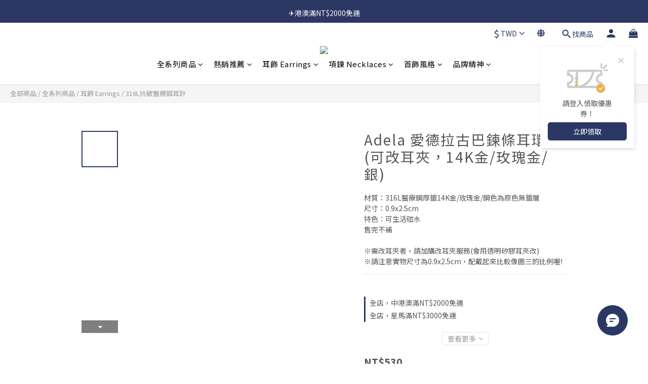

--- FILE ---
content_type: text/html; charset=utf-8
request_url: https://www.whomfor.com/products/cuban-link-chain-earrings-14k-goldrose-goldsilver
body_size: 118925
content:
<!DOCTYPE html>
<html lang="zh-hant"><head>  <!-- prefetch dns -->
<meta http-equiv="x-dns-prefetch-control" content="on">
<link rel="dns-prefetch" href="https://cdn.shoplineapp.com">
<link rel="preconnect" href="https://cdn.shoplineapp.com" crossorigin>
<link rel="dns-prefetch" href="https://shoplineimg.com">
<link rel="preconnect" href="https://shoplineimg.com">
<link rel="dns-prefetch" href="https://shoplineimg.com">
<link rel="preconnect" href="https://shoplineimg.com" title="image-service-origin">

  <link rel="preload" href="https://cdn.shoplineapp.com/s/javascripts/currencies.js" as="script">




      <link rel="preload" as="image" href="https://shoplineimg.com/5ff2c0e224a4160020508ef4/62d4527378553300294709c0/800x.webp?source_format=png" media="(max-height: 950px)">

<!-- Wrap what we need here -->


<!-- SEO -->
  
    <title ng-non-bindable>Adela 愛德拉古巴鍊條耳環(可改耳夾，14K金/玫瑰金/銀)</title>

  <meta name="description" content="粗曠的古巴鍊，是創造個性穿搭的最佳單品不管是休閒，或是很lady，只要搭上古巴鍊元素，就會有衝突感，增添時尚風格古巴鍊是近年歐美非常重要的流行元素-14K金及玫瑰金採真空電鍍技術生活碰水可，但要擦乾，保色度長鋼色不會掉色">

    <meta name="keywords" content="古巴耳環,古巴鍊耳環,古巴鍊,鈦鋼耳環,鍊條耳環">



<!-- Meta -->
  

    <meta property="og:title" content="Adela 愛德拉古巴鍊條耳環(可改耳夾，14K金/玫瑰金/銀)">

  <meta property="og:type" content="product"/>

    <meta property="og:url" content="https://www.whomfor.com/products/cuban-link-chain-earrings-14k-goldrose-goldsilver">
    <link rel="canonical" href="https://www.whomfor.com/products/cuban-link-chain-earrings-14k-goldrose-goldsilver">

  <meta property="og:description" content="粗曠的古巴鍊，是創造個性穿搭的最佳單品不管是休閒，或是很lady，只要搭上古巴鍊元素，就會有衝突感，增添時尚風格古巴鍊是近年歐美非常重要的流行元素-14K金及玫瑰金採真空電鍍技術生活碰水可，但要擦乾，保色度長鋼色不會掉色">

    <meta property="og:image" content="https://img.shoplineapp.com/media/image_clips/62d4527378553300294709c0/original.png?1658081906">
    <meta name="thumbnail" content="https://img.shoplineapp.com/media/image_clips/62d4527378553300294709c0/original.png?1658081906">

    <meta property="fb:app_id" content="4081107692146953">



    <script type="application/ld+json">
    {"@context":"https://schema.org","@type":"WebSite","name":"Whomfor吳爾芙輕珠寶飾品","url":"https://www.whomfor.com"}
    </script>


<!-- locale meta -->


  <meta name="viewport" content="width=device-width, initial-scale=1.0, viewport-fit=cover">
<meta name="mobile-web-app-capable" content="yes">
<meta name="format-detection" content="telephone=no" />
<meta name="google" value="notranslate">

<!-- Shop icon -->
  <link rel="shortcut icon" type="image/png" href="https://img.shoplineapp.com/media/image_clips/67dd0bd5d222a5000ad27eef/original.png?1742539733">




<!--- Site Ownership Data -->
    <meta name="google-site-verification" content="GMZaU1eZiucS9Khr_CWIWSbji1LNFF6roboK8ID4768">
    <meta name="msvalidate.01" content="6238B3B9CE9BD9DB764D72435C8C1C1A">
    <meta name="google-site-verification" content="1MAnUt0og00o7i0Ch-V-cjCbhzqceMiTfNalPhTfAtE">
<!--- Site Ownership Data End-->

<!-- Styles -->


        <link rel="stylesheet" media="all" href="https://cdn.shoplineapp.com/assets/lib/bootstrap-3.4.1-4ccbe929d8684c8cc83f72911d02f011655dbd6b146a879612fadcdfa86fa7c7.css" onload="" />

        <link rel="stylesheet" media="print" href="https://cdn.shoplineapp.com/assets/theme_vendor-6eb73ce39fd4a86f966b1ab21edecb479a1d22cae142252ad701407277a4d3be.css" onload="this.media='all'" />


        <link rel="stylesheet" media="print" href="https://cdn.shoplineapp.com/assets/shop-2c8ce8b30f079a0263f27ffd5dfdfce0151366469f06a9a110fb7808a01448e0.css" onload="this.media=&quot;all&quot;" />

            <link rel="stylesheet" media="all" href="https://cdn.shoplineapp.com/assets/v2_themes/ultra_chic/page-product-detail-015b130e51f0ed36464eb1bc00f708ee54234f0f3dece7045cdd667a8c6dc8fb.css" onload="" />


    






  <link rel="stylesheet" media="all" href="https://cdn.shoplineapp.com/packs/css/intl_tel_input-0d9daf73.chunk.css" />








<script type="text/javascript">
  window.mainConfig = JSON.parse('{\"sessionId\":\"\",\"merchantId\":\"5ff2c0e224a4160020508ef4\",\"appCoreHost\":\"shoplineapp.com\",\"assetHost\":\"https://cdn.shoplineapp.com/packs/\",\"apiBaseUrl\":\"http://shoplineapp.com\",\"eventTrackApi\":\"https://events.shoplytics.com/api\",\"frontCommonsApi\":\"https://front-commons.shoplineapp.com/api\",\"appendToUrl\":\"\",\"env\":\"production\",\"merchantData\":{\"_id\":\"5ff2c0e224a4160020508ef4\",\"addon_limit_enabled\":true,\"base_country_code\":\"TW\",\"base_currency\":{\"id\":\"twd\",\"iso_code\":\"TWD\",\"alternate_symbol\":\"NT$\",\"name\":\"New Taiwan Dollar\",\"symbol_first\":true,\"subunit_to_unit\":1},\"base_currency_code\":\"TWD\",\"beta_feature_keys\":[],\"brand_home_url\":\"https://www.whomfor.com\",\"checkout_setting\":{\"enable_membership_autocheck\":true,\"enable_subscription_autocheck\":false,\"enforce_user_login_on_checkout\":false,\"enabled_abandoned_cart_notification\":true,\"enable_sc_fast_checkout\":false},\"current_plan_key\":\"basket\",\"current_theme_key\":\"ultra_chic\",\"delivery_option_count\":10,\"enabled_stock_reminder\":true,\"handle\":\"info1198\",\"identifier\":\"\",\"instagram_access_token\":\"IGAANCmQEgNdJBZAFpXWnoyVVhhVEwybE53eXVWU2NLUUxabUhuLVVGNmp1cERleWtJbk9VSEtkS19HXzlheHFkbW8zTzhsX1VqVDMwakFZAVUxRcnl0SU5VcHVBeVRUQzk2Rm9wOEI4VDhmMGxYUGZARLU53\",\"instagram_id\":\"7434682339988732\",\"invoice_activation\":\"active\",\"is_image_service_enabled\":true,\"mobile_logo_media_url\":\"https://img.shoplineapp.com/media/image_clips/627c1859d85a3f0030709d62/original.png?1652299865\",\"name\":\"Whomfor吳爾芙輕珠寶飾品\",\"order_setting\":{\"invoice_activation\":\"active\",\"current_invoice_service_provider\":\"tradevan\",\"short_message_activation\":\"inactive\",\"stock_reminder_activation\":\"true\",\"default_out_of_stock_reminder\":true,\"auto_cancel_expired_orders\":true,\"auto_revert_credit\":true,\"enabled_order_auth_expiry\":false,\"enforce_user_login_on_checkout\":true,\"enabled_abandoned_cart_notification\":true,\"enable_order_split_einvoice_reissue\":true,\"no_duplicate_uniform_invoice\":true,\"checkout_without_email\":false,\"hourly_auto_invoice\":true,\"enabled_location_id\":true,\"enabled_sf_hidden_product_name\":false,\"customer_return_order\":{\"enabled\":false,\"available_return_days\":\"7\"},\"customer_cancel_order\":{\"enabled\":false,\"auto_revert_credit\":true},\"invoice\":{\"tax_id\":\"\",\"tax_type\":\"1\"},\"invoice_tradevan\":{\"tax_id\":\"83281076\",\"oversea_tax_type\":\"1\",\"tax_type\":\"1\",\"n_p_o_b_a_n\":{\"name\":\"財團法人台灣兒童暨家庭扶助基金會\",\"code\":\"5678585\",\"short_name\":\"新竹家扶\",\"tax_id\":\"47253119\",\"county\":\"新竹市\"},\"source\":{\"business_group_code\":\"SL83281076\",\"business_type_code\":\"SLEC1\"}},\"line_messenging\":{\"status\":\"inactive\"},\"facebook_messenging\":{\"status\":\"active\"},\"status_update_sms\":{\"status\":\"deactivated\"},\"private_info_handle\":{\"enabled\":true,\"custom_fields_enabled\":true}},\"payment_method_count\":8,\"product_setting\":{\"enabled_show_member_price\":true,\"enabled_product_review\":true,\"variation_display\":\"swatches\",\"price_range_enabled\":true,\"enabled_pos_product_customized_price\":false,\"enabled_pos_product_price_tier\":false,\"enabled_pos_pinned_product\":false},\"promotion_setting\":{\"one_coupon_limit_enabled\":false,\"show_promotion_reminder\":true,\"show_coupon\":true,\"multi_order_discount_strategy\":\"order_or_tier_promotion\",\"order_promotions_ignore_exclude_product\":false,\"promotion_returned_toggle\":false,\"order_gift_threshold_mode\":\"after_all_discounts\",\"category_item_gift_threshold_mode\":\"after_price_discounts\",\"order_free_shipping_threshold_mode\":\"after_all_discounts\",\"category_item_free_shipping_threshold_mode\":\"after_price_discounts\",\"order_gift_exclude_credit_and_point\":true},\"rollout_keys\":[\"2FA_google_authenticator\",\"3_layer_category\",\"3_layer_navigation\",\"3_layer_variation\",\"711_CB_13countries\",\"711_CB_pickup_TH\",\"711_c2b_report_v2\",\"711_cross_delivery\",\"AdminCancelRecurringSubscription_V1\",\"BasketSynchronizedToITC_V1\",\"MC_WA_Template_Management\",\"MC_manual_order\",\"MO_Apply_Coupon_Code\",\"StaffCanBeDeleted_V1\",\"SummaryStatement_V1\",\"UTM_export\",\"UTM_register\",\"abandoned_cart_notification\",\"add_system_fontstyle\",\"add_to_cart_revamp\",\"addon_products_limit_10\",\"addon_products_limit_unlimited\",\"addon_quantity\",\"address_format_batch2\",\"address_format_jp\",\"address_format_my\",\"address_format_us\",\"address_format_vn\",\"admin_app_extension\",\"admin_clientele_profile\",\"admin_custom_domain\",\"admin_image_service\",\"admin_logistic_bank_account\",\"admin_manual_order\",\"admin_realtime\",\"admin_vietnam_dong\",\"admin_whitelist_ip\",\"adminapp_order_form\",\"adminapp_wa_contacts_list\",\"ads_system_new_tab\",\"adyen_my_sc\",\"affiliate_by_product\",\"affiliate_dashboard\",\"affiliate_kol_report\",\"affiliate_kol_report_appstore\",\"alipay_hk_sc\",\"amazon_product_review\",\"android_pos_agent_clockin_n_out\",\"android_pos_purchase_order_partial_in_storage\",\"android_pos_save_send_receipt\",\"android_pos_v2_force_upgrade_version_1-50-0_date_2025-08-30\",\"app_categories_filtering\",\"app_multiplan\",\"app_subscription_prorated_billing\",\"apply_multi_order_discount\",\"apps_store\",\"apps_store_blog\",\"apps_store_fb_comment\",\"apps_store_wishlist\",\"appstore_free_trial\",\"archive_order_data\",\"archive_order_ui\",\"assign_products_to_category\",\"auth_flow_revamp\",\"auto_credit\",\"auto_credit_notify\",\"auto_credit_percentage\",\"auto_credit_recurring\",\"auto_reply_comment\",\"auto_reply_fb\",\"auto_save_sf_plus_address\",\"availability_buy_online_pickup_instore\",\"availability_preview_buy_online_pickup_instore\",\"back_in_stock_appstore\",\"back_in_stock_notify\",\"basket_comparising_link_CNY\",\"basket_comparising_link_HKD\",\"basket_comparising_link_TWD\",\"basket_invoice_field\",\"basket_pricing_page_cny\",\"basket_pricing_page_hkd\",\"basket_pricing_page_myr\",\"basket_pricing_page_sgd\",\"basket_pricing_page_thb\",\"basket_pricing_page_twd\",\"basket_pricing_page_usd\",\"basket_pricing_page_vnd\",\"basket_subscription_coupon\",\"basket_subscription_email\",\"bianco_setting\",\"bidding_select_product\",\"bing_ads\",\"birthday_format_v2\",\"block_gtm_for_lighthouse\",\"blog\",\"blog_app\",\"blog_revamp_admin\",\"blog_revamp_admin_category\",\"blog_revamp_doublewrite\",\"blog_revamp_related_products\",\"blog_revamp_shop_category\",\"blog_revamp_singleread\",\"breadcrumb\",\"broadcast_addfilter\",\"broadcast_advanced_filters\",\"broadcast_analytics\",\"broadcast_center\",\"broadcast_clone\",\"broadcast_email_html\",\"broadcast_facebook_template\",\"broadcast_line_template\",\"broadcast_preset_time\",\"broadcast_to_unsubscribers_sms\",\"broadcast_unsubscribe_email\",\"bulk_action_customer\",\"bulk_action_product\",\"bulk_assign_point\",\"bulk_import_multi_lang\",\"bulk_payment_delivery_setting\",\"bulk_printing_labels_711C2C\",\"bulk_update_dynamic_fields\",\"bulk_update_job\",\"bulk_update_new_fields\",\"bulk_update_product_download_with_filter\",\"bulk_update_tag\",\"bulk_update_tag_enhancement\",\"bundle_add_type\",\"bundle_group\",\"bundle_page\",\"bundle_pricing\",\"bundle_promotion_apply_enhancement\",\"bundle_stackable\",\"buy_at_amazon\",\"buy_button\",\"buy_now_button\",\"buyandget_promotion\",\"callback_service\",\"cancel_order_by_customer\",\"cancel_order_by_customer_v2\",\"cart_addon\",\"cart_addon_condition\",\"cart_addon_limit\",\"cart_use_product_service\",\"cart_uuid\",\"category_banner_multiple\",\"category_limit_unlimited\",\"category_sorting\",\"channel_amazon\",\"channel_fb\",\"channel_integration\",\"channel_line\",\"charge_shipping_fee_by_product_qty\",\"chat_widget\",\"chat_widget_facebook\",\"chat_widget_ig\",\"chat_widget_line\",\"chat_widget_livechat\",\"chat_widget_whatsapp\",\"chatbot_card_carousel\",\"chatbot_card_template\",\"chatbot_image_widget\",\"chatbot_keywords_matching\",\"chatbot_welcome_template\",\"checkout_membercheckbox_toggle\",\"checkout_setting\",\"cn_pricing_page_2019\",\"combine_orders_app\",\"comment_list_export\",\"component_h1_tag\",\"connect_new_facebookpage\",\"consolidated_billing\",\"contact_us_mobile\",\"cookie_consent\",\"country_code\",\"coupon_center_back_to_cart\",\"coupon_notification\",\"coupon_v2\",\"create_staff_revamp\",\"credit_amount_condition_hidden\",\"credit_campaign\",\"credit_condition_5_tier_ec\",\"credit_installment_payment_fee_hidden\",\"credit_point_report\",\"credit_point_triggerpoint\",\"crm_email_custom\",\"crm_notify_preview\",\"crm_sms_custom\",\"crm_sms_notify\",\"cross_shop_tracker\",\"custom_css\",\"custom_home_delivery_tw\",\"custom_notify\",\"custom_order_export\",\"customer_advanced_filter\",\"customer_coupon\",\"customer_custom_field_limit_5\",\"customer_data_secure\",\"customer_edit\",\"customer_export_v2\",\"customer_group\",\"customer_group_analysis\",\"customer_group_broadcast\",\"customer_group_filter_p2\",\"customer_group_filter_p3\",\"customer_group_regenerate\",\"customer_group_sendcoupon\",\"customer_group_smartrfm_filter\",\"customer_import_50000_failure_report\",\"customer_import_v2\",\"customer_import_v3\",\"customer_list\",\"customer_new_report\",\"customer_referral\",\"customer_referral_notify\",\"customer_search_match\",\"customer_tag\",\"dashboard_v2\",\"dashboard_v2_revamp\",\"date_picker_v2\",\"deep_link_support_linepay\",\"deep_link_support_payme\",\"deep_search\",\"default_theme_ultrachic\",\"delivery_time\",\"delivery_time_with_quantity\",\"design_submenu\",\"dev_center_app_store\",\"disable_footer_brand\",\"disable_old_upgrade_reminder\",\"domain_applicable\",\"doris_bien_setting\",\"dusk_setting\",\"ec_order_unlimit\",\"ecpay_expirydate\",\"ecpay_payment_gateway\",\"edit_order_promotion_applied_creditpoint\",\"einvoice_bulk_update\",\"einvoice_edit\",\"einvoice_list_by_day\",\"einvoice_newlogic\",\"einvoice_tradevan\",\"email_credit_expire_notify\",\"email_custom\",\"email_member_forget_password_notify\",\"email_member_register_notify\",\"email_order_notify\",\"email_verification\",\"enable_body_script\",\"enable_calculate_api_promotion_apply\",\"enable_calculate_api_promotion_filter\",\"enable_cart_api\",\"enable_cart_service\",\"enable_corejs_splitting\",\"enable_lazysizes_image_tag\",\"enable_new_css_bundle\",\"enable_order_status_callback_revamp_for_promotion\",\"enable_order_status_callback_revamp_for_storefront\",\"enable_promotion_usage_record\",\"enable_shopjs_splitting\",\"enhanced_catalog_feed\",\"exclude_product\",\"exclude_product_v2\",\"execute_shipment_permission\",\"export_inventory_report_v2\",\"express_cart\",\"express_checkout_pages\",\"extend_reminder\",\"external_redeem_coupon\",\"facebook_ads\",\"facebook_dia\",\"facebook_line_promotion_notify\",\"facebook_login\",\"facebook_messenger_subscription\",\"facebook_notify\",\"facebook_pixel_manager\",\"fb_1on1_chat\",\"fb_bdapi\",\"fb_broadcast\",\"fb_broadcast_sc\",\"fb_broadcast_sc_p2\",\"fb_comment_app\",\"fb_entrance_optimization\",\"fb_feed_unlimit\",\"fb_group\",\"fb_menu\",\"fb_messenger_onetime_notification\",\"fb_multi_category_feed\",\"fb_offline_conversions_api\",\"fb_pixel_matching\",\"fb_pixel_v2\",\"fb_post_management\",\"fb_product_set\",\"fb_quick_signup_link\",\"fb_shop_now_button\",\"fb_ssapi\",\"fb_sub_button\",\"fb_welcome_msg\",\"fbe_oe\",\"fbe_shop\",\"fbe_v2\",\"fbe_v2_edit\",\"feature_alttag_phase1\",\"feature_alttag_phase2\",\"flash_price_campaign\",\"fm_order_receipt\",\"fmt_c2c_newlabel\",\"fmt_revision\",\"footer_brand\",\"footer_builder\",\"footer_builder_new\",\"form_builder\",\"form_builder_access\",\"form_builder_user_management\",\"form_builder_v2_elements\",\"form_builder_v2_receiver\",\"form_builder_v2_report\",\"freeshipping_promotion_condition\",\"get_coupon\",\"get_promotions_by_cart\",\"gift_promotion_condition\",\"gift_shipping_promotion_discount_condition\",\"gifts_limit_10\",\"gifts_limit_unlimited\",\"gmv_revamp\",\"godaddy\",\"google_ads_api\",\"google_ads_manager\",\"google_analytics_4\",\"google_analytics_manager\",\"google_content_api\",\"google_dynamic_remarketing_tag\",\"google_enhanced_conversions\",\"google_preorder_feed\",\"google_product_category_3rdlayer\",\"google_recaptcha\",\"google_remarketing_manager\",\"google_signup_login\",\"google_tag_manager\",\"gp_tw_sc\",\"group_url_bind_post_live\",\"h2_tag_phase1\",\"hct_logistics_bills_report\",\"hidden_product\",\"hidden_product_p2\",\"hide_credit_point_record_balance\",\"hk_pricing_page_2019\",\"hkd_pricing_page_disabled_2020\",\"ig_browser_notify\",\"ig_live\",\"ig_login_entrance\",\"ig_new_api\",\"image_gallery\",\"image_gallery_p2\",\"image_host_by_region\",\"image_limit_100000\",\"image_limit_30000\",\"image_widget_mobile\",\"inbox_manual_order\",\"inbox_send_cartlink\",\"increase_variation_limit\",\"instagram_create_post\",\"instagram_post_sales\",\"instant_order_form\",\"integrated_label_711\",\"integrated_sfexpress\",\"integration_one\",\"inventory_change_reason\",\"inventory_search_v2\",\"job_api_products_export\",\"job_api_user_export\",\"job_product_import\",\"jquery_v3\",\"kingsman_v2_setting\",\"layout_engine_service_kingsman_blogs\",\"layout_engine_service_kingsman_member_center\",\"layout_engine_service_kingsman_promotions\",\"line_1on1_chat\",\"line_abandon_notification\",\"line_ads_tag\",\"line_broadcast\",\"line_ec\",\"line_in_chat_shopping\",\"line_live\",\"line_login\",\"line_login_mobile\",\"line_point_cpa_tag\",\"line_shopping_new_fields\",\"line_signup\",\"live_after_keyword\",\"live_ai_tag_comments\",\"live_announce_bids\",\"live_announce_buyer\",\"live_bidding\",\"live_broadcast_v2\",\"live_bulk_checkoutlink\",\"live_bulk_edit\",\"live_checkout_notification\",\"live_checkout_notification_all\",\"live_checkout_notification_message\",\"live_comment_discount\",\"live_comment_robot\",\"live_create_product_v2\",\"live_crosspost\",\"live_dashboard_product\",\"live_event_discount\",\"live_exclusive_price\",\"live_fb_group\",\"live_fhd_video\",\"live_general_settings\",\"live_group_event\",\"live_host_panel\",\"live_ig_messenger_broadcast\",\"live_ig_product_recommend\",\"live_im_switch\",\"live_keyword_switch\",\"live_line_broadcast\",\"live_line_management\",\"live_line_multidisplay\",\"live_luckydraw_enhancement\",\"live_messenger_broadcast\",\"live_order_block\",\"live_print_advanced\",\"live_product_recommend\",\"live_shopline_announcement\",\"live_shopline_beauty_filter\",\"live_shopline_keyword\",\"live_shopline_product_card\",\"live_shopline_view\",\"live_shopline_view_marquee\",\"live_show_storefront_facebook\",\"live_show_storefront_shopline\",\"live_stream_settings\",\"locale_revamp\",\"lock_cart_sc_product\",\"logistic_bill_v2_711_b2c\",\"logistic_bill_v2_711_c2c\",\"logo_favicon\",\"luckydraw_products\",\"luckydraw_qualification\",\"manual_activation\",\"manual_order\",\"manual_order_7-11\",\"manual_order_ec_to_sc\",\"manually_bind_post\",\"marketing_affiliate\",\"marketing_affiliate_p2\",\"mc-history-instant\",\"mc_711crossborder\",\"mc_ad_tag\",\"mc_assign_message\",\"mc_auto_bind_member\",\"mc_autoreply_cotent\",\"mc_autoreply_question\",\"mc_autoreply_trigger\",\"mc_broadcast\",\"mc_broadcast_v2\",\"mc_bulk_read\",\"mc_chatbot_template\",\"mc_delete_message\",\"mc_edit_cart\",\"mc_history_instant\",\"mc_history_post\",\"mc_im\",\"mc_inbox_autoreply\",\"mc_input_status\",\"mc_instant_notifications\",\"mc_invoicetitle_optional\",\"mc_keyword_autotagging\",\"mc_line_broadcast\",\"mc_line_broadcast_all_friends\",\"mc_line_cart\",\"mc_logistics_hct\",\"mc_logistics_tcat\",\"mc_manage_blacklist\",\"mc_mark_todo\",\"mc_new_menu\",\"mc_phone_tag\",\"mc_reminder_unpaid\",\"mc_reply_pic\",\"mc_setting_message\",\"mc_setting_orderform\",\"mc_shop_message_refactor\",\"mc_smart_advice\",\"mc_sort_waitingtime\",\"mc_sort_waitingtime_new\",\"mc_tw_invoice\",\"media_gcp_upload\",\"member_center_profile_revamp\",\"member_import_notify\",\"member_info_reward\",\"member_info_reward_subscription\",\"member_join_notice\",\"member_password_setup_notify\",\"member_points\",\"member_points_notify\",\"member_price\",\"membership_tier_double_write\",\"membership_tier_notify\",\"membership_tiers\",\"memebr_center_point_credit_revamp\",\"menu_limit_100\",\"menu_limit_unlimited\",\"merchant_automatic_payment_setting\",\"merchant_bills_credits\",\"message_center_v3\",\"message_revamp\",\"mo_remove_discount\",\"mobile_and_email_signup\",\"mobile_signup_p2\",\"modularize_address_format\",\"molpay_credit_card\",\"multi_lang\",\"multicurrency\",\"my_pricing_page_2019\",\"myapp_reauth_alert\",\"myr_pricing_page_disabled_2020\",\"new_app_subscription\",\"new_layout_for_mobile_and_pc\",\"new_onboarding_flow\",\"new_return_management\",\"new_settings_apply_all_promotion\",\"new_signup_flow\",\"new_sinopac_3d\",\"notification_custom_sending_time\",\"npb_theme_philia\",\"npb_widget_font_size_color\",\"ob_revamp\",\"ob_sgstripe\",\"ob_twecpay\",\"oceanpay\",\"old_fbe_removal\",\"onboarding_basketplan\",\"onboarding_handle\",\"one_new_filter\",\"one_page_store\",\"one_page_store_1000\",\"one_page_store_checkout\",\"one_page_store_clone\",\"one_page_store_product_set\",\"online_credit_redemption_toggle\",\"online_store_design\",\"online_store_design_setup_guide_basketplan\",\"open_api_management\",\"order_add_to_cart\",\"order_archive_calculation_revamp_crm_amount\",\"order_archive_calculation_revamp_crm_member\",\"order_archive_product_testing\",\"order_archive_testing\",\"order_archive_testing_crm\",\"order_archive_testing_order_details\",\"order_archive_testing_return_order\",\"order_confirmation_slip_upload\",\"order_custom_field_limit_5\",\"order_custom_notify\",\"order_decoupling_product_revamp\",\"order_discount_stackable\",\"order_export_366day\",\"order_export_v2\",\"order_filter_shipped_date\",\"order_message_broadcast\",\"order_new_source\",\"order_promotion_split\",\"order_search_custom_field\",\"order_search_sku\",\"order_select_across_pages\",\"order_sms_notify\",\"order_split\",\"order_status_non_automation\",\"order_status_tag_color\",\"order_tag\",\"orderemail_new_logic\",\"other_custom_notify\",\"out_of_stock_order\",\"page_builder_revamp\",\"page_builder_revamp_theme_setting\",\"page_builder_revamp_theme_setting_initialized\",\"page_builder_section_cache_enabled\",\"page_builder_widget_accordion\",\"page_builder_widget_blog\",\"page_builder_widget_category\",\"page_builder_widget_collage\",\"page_builder_widget_countdown\",\"page_builder_widget_custom_liquid\",\"page_builder_widget_instagram\",\"page_builder_widget_product_text\",\"page_builder_widget_subscription\",\"page_builder_widget_video\",\"page_limit_unlimited\",\"page_use_product_service\",\"page_view_cache\",\"pakpobox\",\"partial_free_shipping\",\"payme\",\"payment_condition\",\"payment_fee_config\",\"payment_image\",\"payment_slip_notify\",\"paypal_upgrade\",\"pdp_image_lightbox\",\"pdp_image_lightbox_icon\",\"pending_subscription\",\"philia_setting\",\"pickup_remember_store\",\"plp_label_wording\",\"plp_product_seourl\",\"plp_variation_selector\",\"plp_wishlist\",\"point_campaign\",\"point_redeem_to_cash\",\"pos_only_product_settings\",\"pos_retail_store_price\",\"pos_setup_guide_basketplan\",\"post_cancel_connect\",\"post_commerce_stack_comment\",\"post_fanpage_luckydraw\",\"post_fb_group\",\"post_general_setting\",\"post_lock_pd\",\"post_sales_dashboard\",\"postsale_auto_reply\",\"postsale_create_post\",\"postsale_ig_auto_reply\",\"postsales_connect_multiple_posts\",\"preset_publish\",\"price_discount_label_plp\",\"product_available_time\",\"product_cost_permission\",\"product_feed_info\",\"product_feed_manager_availability\",\"product_feed_revamp\",\"product_index_v2\",\"product_info\",\"product_limit_1000\",\"product_limit_unlimited\",\"product_log_v2\",\"product_page_limit_10\",\"product_quantity_update\",\"product_recommendation_abtesting\",\"product_revamp_doublewrite\",\"product_revamp_singleread\",\"product_review_import\",\"product_review_import_installable\",\"product_review_plp\",\"product_review_reward\",\"product_search\",\"product_set_revamp\",\"product_set_v2_enhancement\",\"product_summary\",\"promotion_blacklist\",\"promotion_filter_by_date\",\"promotion_first_purchase\",\"promotion_hour\",\"promotion_limit_10\",\"promotion_limit_100\",\"promotion_limit_unlimited\",\"promotion_minitem\",\"promotion_page\",\"promotion_page_reminder\",\"promotion_page_seo_button\",\"promotion_record_archive_test\",\"promotion_reminder\",\"promotion_revamp_phase1-1\",\"purchase_limit_campaign\",\"quick_answer\",\"recaptcha_reset_pw\",\"redirect_301_settings\",\"rejected_bill_reminder\",\"remove_fblike_sc\",\"repay_cookie\",\"replace_janus_interface\",\"replace_lms_old_oa_interface\",\"reports\",\"revert_credit\",\"revert_credit_p2\",\"revert_credit_status\",\"sales_dashboard\",\"sangria_setting\",\"sc_advanced_keyword\",\"sc_ai_chat_analysis\",\"sc_ai_suggested_reply\",\"sc_alipay_standard\",\"sc_atm\",\"sc_auto_bind_member\",\"sc_autodetect_address\",\"sc_autodetect_paymentslip\",\"sc_autoreply_icebreaker\",\"sc_broadcast_permissions\",\"sc_clearcart\",\"sc_clearcart_all\",\"sc_comment_label\",\"sc_comment_list\",\"sc_conversations_statistics_sunset\",\"sc_download_adminapp\",\"sc_facebook_broadcast\",\"sc_facebook_live\",\"sc_fb_ig_subscription\",\"sc_gpt_chatsummary\",\"sc_gpt_content_generator\",\"sc_gpt_knowledge_base\",\"sc_group_pm_commentid\",\"sc_group_webhook\",\"sc_intercom\",\"sc_keywords\",\"sc_line_live_pl\",\"sc_list_search\",\"sc_live_line\",\"sc_lock_inventory\",\"sc_manual_order\",\"sc_mc_settings\",\"sc_mo_711emap\",\"sc_order_unlimit\",\"sc_outstock_msg\",\"sc_overall_statistics\",\"sc_overall_statistics_api_v3\",\"sc_overall_statistics_v2\",\"sc_pickup\",\"sc_post_feature\",\"sc_product_set\",\"sc_product_variation\",\"sc_sidebar\",\"sc_similar_question_replies\",\"sc_slp_subscription_promotion\",\"sc_standard\",\"sc_store_pickup\",\"sc_wa_contacts_list\",\"sc_wa_message_report\",\"sc_wa_permissions\",\"scheduled_home_page\",\"search_function_image_gallery\",\"security_center\",\"select_all_customer\",\"select_all_inventory\",\"send_coupon_notification\",\"session_expiration_period\",\"setup_guide_basketplan\",\"sfexpress_centre\",\"sfexpress_eflocker\",\"sfexpress_service\",\"sfexpress_store\",\"sg_onboarding_currency\",\"share_cart_link\",\"shop_builder_plp\",\"shop_category_filter\",\"shop_category_filter_bulk_action\",\"shop_product_search_rate_limit\",\"shop_related_recaptcha\",\"shop_template_advanced_setting\",\"shopback_cashback\",\"shopline_captcha\",\"shopline_email_captcha\",\"shopline_product_reviews\",\"shoplytics_api_ordersales_v4\",\"shoplytics_api_psa_wide_table\",\"shoplytics_benchmark\",\"shoplytics_broadcast_api_v3\",\"shoplytics_channel_store_permission\",\"shoplytics_credit_analysis\",\"shoplytics_customer_refactor_api_v3\",\"shoplytics_date_picker_v2\",\"shoplytics_event_realtime_refactor_api_v3\",\"shoplytics_events_api_v3\",\"shoplytics_export_flex\",\"shoplytics_homepage_v2\",\"shoplytics_invoices_api_v3\",\"shoplytics_lite\",\"shoplytics_membership_tier_growth\",\"shoplytics_orders_api_v3\",\"shoplytics_ordersales_v3\",\"shoplytics_payments_api_v3\",\"shoplytics_pro\",\"shoplytics_product_revamp_api_v3\",\"shoplytics_promotions_api_v3\",\"shoplytics_psa_multi_stores_export\",\"shoplytics_psa_sub_categories\",\"shoplytics_rfim_enhancement_v3\",\"shoplytics_session_metrics\",\"shoplytics_staff_api_v3\",\"shoplytics_to_hd\",\"shopping_session_enabled\",\"signin_register_revamp\",\"skya_setting\",\"sl_admin_inventory_count\",\"sl_admin_inventory_transfer\",\"sl_admin_purchase_order\",\"sl_admin_supplier\",\"sl_logistics_bulk_action\",\"sl_logistics_fmt_freeze\",\"sl_logistics_modularize\",\"sl_payment_alipay\",\"sl_payment_cc\",\"sl_payment_standard_v2\",\"sl_payment_type_check\",\"sl_payments_apple_pay\",\"sl_payments_cc_promo\",\"sl_payments_my_cc\",\"sl_payments_my_fpx\",\"sl_payments_sg_cc\",\"sl_payments_tw_cc\",\"sl_pos\",\"sl_pos_SHOPLINE_Payments_tw\",\"sl_pos_admin\",\"sl_pos_admin_cancel_order\",\"sl_pos_admin_delete_order\",\"sl_pos_admin_inventory_transfer\",\"sl_pos_admin_order_archive_testing\",\"sl_pos_admin_purchase_order\",\"sl_pos_admin_register_shift\",\"sl_pos_admin_staff\",\"sl_pos_agent_by_channel\",\"sl_pos_agent_clockin_n_out\",\"sl_pos_agent_performance\",\"sl_pos_android_A4_printer\",\"sl_pos_android_check_cart_items_with_local_db\",\"sl_pos_android_order_reduction\",\"sl_pos_android_receipt_enhancement\",\"sl_pos_app_order_archive_testing\",\"sl_pos_app_transaction_filter_enhance\",\"sl_pos_apps_store\",\"sl_pos_bugfender_log_reduction\",\"sl_pos_bulk_import_update_enhancement\",\"sl_pos_check_duplicate_create_order\",\"sl_pos_claim_coupon\",\"sl_pos_convert_order_to_cart_by_snapshot\",\"sl_pos_credit_redeem\",\"sl_pos_customerID_duplicate_check\",\"sl_pos_customer_info_enhancement\",\"sl_pos_customer_product_preference\",\"sl_pos_customized_price\",\"sl_pos_disable_touchid_unlock\",\"sl_pos_discount\",\"sl_pos_einvoice_alert\",\"sl_pos_einvoice_refactor\",\"sl_pos_feature_permission\",\"sl_pos_force_upgrade_1-109-0\",\"sl_pos_force_upgrade_1-110-1\",\"sl_pos_free_gifts_promotion\",\"sl_pos_from_Swift_to_OC\",\"sl_pos_iOS_A4_printer\",\"sl_pos_iOS_app_transaction_filter_enhance\",\"sl_pos_iOS_cashier_revamp_cart\",\"sl_pos_iOS_cashier_revamp_product_list\",\"sl_pos_iPadOS_version_upgrade_remind_16_0_0\",\"sl_pos_initiate_couchbase\",\"sl_pos_inventory_count\",\"sl_pos_inventory_count_difference_reason\",\"sl_pos_inventory_count_for_selected_products\",\"sl_pos_inventory_feature_module\",\"sl_pos_inventory_transfer_insert_enhancement\",\"sl_pos_inventory_transfer_request\",\"sl_pos_invoice_carrier_scan\",\"sl_pos_invoice_product_name_filter\",\"sl_pos_invoice_swiftUI_revamp\",\"sl_pos_invoice_toast_show\",\"sl_pos_ios_receipt_info_enhancement\",\"sl_pos_ios_small_label_enhancement\",\"sl_pos_ios_version_upgrade_remind\",\"sl_pos_itc\",\"sl_pos_logo_terms_and_condition\",\"sl_pos_member_points\",\"sl_pos_member_price\",\"sl_pos_multiple_payments\",\"sl_pos_new_report_customer_analysis\",\"sl_pos_new_report_daily_payment_methods\",\"sl_pos_new_report_overview\",\"sl_pos_new_report_product_preorder\",\"sl_pos_new_report_transaction_detail\",\"sl_pos_no_minimum_age\",\"sl_pos_one_einvoice_setting\",\"sl_pos_order_reduction\",\"sl_pos_order_refactor_admin\",\"sl_pos_order_upload_using_pos_service\",\"sl_pos_partial_return\",\"sl_pos_password_setting_refactor\",\"sl_pos_payment\",\"sl_pos_payment_method_picture\",\"sl_pos_payment_method_prioritized_and_hidden\",\"sl_pos_payoff_preorder\",\"sl_pos_pin_products\",\"sl_pos_price_by_channel\",\"sl_pos_product_add_to_cart_refactor\",\"sl_pos_product_set\",\"sl_pos_product_variation_ui\",\"sl_pos_promotion\",\"sl_pos_promotion_by_channel\",\"sl_pos_purchase_order_onlinestore\",\"sl_pos_purchase_order_partial_in_storage\",\"sl_pos_receipt_enhancement\",\"sl_pos_receipt_information\",\"sl_pos_receipt_preorder_return_enhancement\",\"sl_pos_receipt_setting_by_channel\",\"sl_pos_receipt_swiftUI_revamp\",\"sl_pos_register_shift\",\"sl_pos_report_shoplytics_psi\",\"sl_pos_revert_credit\",\"sl_pos_save_send_receipt\",\"sl_pos_shopline_payment_invoice_new_flow\",\"sl_pos_show_coupon\",\"sl_pos_stock_refactor\",\"sl_pos_supplier_refactor\",\"sl_pos_terminal_bills\",\"sl_pos_terminal_settlement\",\"sl_pos_terminal_tw\",\"sl_pos_toast_revamp\",\"sl_pos_transaction_conflict\",\"sl_pos_transaction_view_admin\",\"sl_pos_transfer_onlinestore\",\"sl_pos_user_permission\",\"sl_pos_variation_setting_refactor\",\"sl_purchase_order_search_create_enhancement\",\"slp_bank_promotion\",\"slp_product_subscription\",\"slp_remember_credit_card\",\"slp_swap\",\"smart_omo_appstore\",\"smart_omo_credits\",\"smart_omo_customer_tag_note\",\"smart_omo_express_cart\",\"smart_omo_points\",\"smart_omo_redeem_coupon\",\"smart_omo_send_coupon\",\"smart_omo_show_coupon\",\"smart_product_recommendation\",\"smart_product_recommendation_regular\",\"smart_recommended_related_products\",\"sms_broadcast\",\"sms_custom\",\"sms_with_shop_name\",\"social_channel_revamp\",\"social_channel_user\",\"social_name_in_order\",\"split_order_applied_creditpoint\",\"sso_lang_th\",\"sso_lang_vi\",\"staff_elasticsearch\",\"staff_limit_5\",\"staff_limit_unlimited\",\"staff_service_migration\",\"static_resource_host_by_region\",\"stop_slp_approvedemail\",\"store_crm_pwa\",\"store_pick_up\",\"store_referral_export_import\",\"store_referral_setting\",\"storefront_app_extension\",\"storefront_return\",\"stripe_3d_secure\",\"stripe_3ds_cny\",\"stripe_3ds_hkd\",\"stripe_3ds_myr\",\"stripe_3ds_sgd\",\"stripe_3ds_thb\",\"stripe_3ds_usd\",\"stripe_3ds_vnd\",\"stripe_google_pay\",\"stripe_payment_intents\",\"stripe_radar\",\"stripe_subscription_my_account\",\"structured_data\",\"studio_livestream\",\"sub_sgstripe\",\"subscription_config_edit\",\"subscription_config_edit_delivery_payment\",\"subscription_currency\",\"subscription_order_expire_notify\",\"subscription_order_notify\",\"subscription_product\",\"subscription_promotion\",\"tappay_3D_secure\",\"tappay_sdk_v2_3_2\",\"tappay_sdk_v3\",\"tax_inclusive_setting\",\"taxes_settings\",\"tcat_711pickup_sl_logisitics\",\"tcat_logistics_bills_report\",\"tcat_newlabel\",\"th_pricing_page_2020\",\"thb_pricing_page_disabled_2020\",\"theme_bianco\",\"theme_doris_bien\",\"theme_kingsman_v2\",\"theme_level_3\",\"theme_sangria\",\"theme_ultrachic\",\"thirdparty_login_ui_revamp\",\"tier_auto_downgrade\",\"tier_birthday_credit\",\"tier_member_points\",\"tier_member_price\",\"tier_reward_app_availability\",\"tier_reward_app_p2\",\"tier_reward_credit\",\"tnc-checkbox\",\"toggle_mobile_category\",\"tw_app_shopback_cashback\",\"tw_fm_sms\",\"tw_pricing_page_2019\",\"tw_stripe_subscription\",\"twd_pricing_page_disabled_2020\",\"uc_integration\",\"uc_v2_endpoints\",\"ultra_setting\",\"unified_admin\",\"use_ngram_for_order_search\",\"user_center_social_channel\",\"user_credits\",\"variant_image_selector\",\"variant_saleprice_cost_weight\",\"variation_label_swatches\",\"varm_setting\",\"vn_pricing_page_2020\",\"vnd_pricing_page_disabled_2020\",\"wa_broadcast_customer_group\",\"wa_system_template\",\"wa_template_custom_content\",\"whatsapp_accept_marketing\",\"whatsapp_catalog\",\"whatsapp_extension\",\"whatsapp_order_form\",\"whatsapp_orderstatus_toggle\",\"wishlist_app\",\"yahoo_dot\",\"youtube_live_shopping\",\"zotabox\",\"zotabox_installable\"],\"shop_default_home_url\":\"https://info1198.shoplineapp.com\",\"shop_status\":\"open\",\"show_sold_out\":true,\"sl_payment_merchant_id\":\"1502831530605692928\",\"supported_languages\":[\"en\",\"zh-hant\"],\"tags\":[\"fashion\"],\"time_zone\":\"Asia/Taipei\",\"updated_at\":\"2026-01-15T10:56:31.438Z\",\"user_setting\":{\"_id\":\"5ff2c0e29264e30035c8e067\",\"created_at\":\"2021-01-04T07:16:50.747Z\",\"data\":{\"general_fields\":[{\"type\":\"gender\",\"options\":{\"order\":{\"include\":\"false\",\"required\":\"false\"},\"signup\":{\"include\":\"true\",\"required\":\"true\"},\"profile\":{\"include\":\"true\",\"required\":\"true\"}}},{\"type\":\"birthday\",\"options\":{\"order\":{\"include\":\"false\",\"required\":\"false\"},\"signup\":{\"include\":\"true\",\"required\":\"true\"},\"profile\":{\"include\":\"true\",\"required\":\"true\"}}}],\"minimum_age_limit\":\"13\",\"custom_fields\":[],\"signup_method\":\"email_and_mobile\",\"sms_verification\":{\"status\":\"true\",\"supported_countries\":[\"*\"]},\"facebook_login\":{\"status\":\"active\",\"app_id\":\"4081107692146953\"},\"google_login\":{\"status\":\"active\",\"client_id\":\"400441451561-f4247s1198kd4qn70es16rsbv17a71eh.apps.googleusercontent.com\",\"client_secret\":\"GOCS***************************h-Tg\"},\"enable_facebook_comment\":{\"status\":\"inactive\"},\"facebook_comment\":\"\",\"line_login\":{\"status\":\"active\"},\"recaptcha_signup\":{\"status\":\"true\",\"site_key\":\"6LfJiTwpAAAAAC_C-fLCgQH4RSLjAzeJw2MFRxlh\"},\"email_verification\":{\"status\":\"true\"},\"login_with_verification\":{\"status\":\"false\"},\"upgrade_reminder\":{\"status\":\"active\"},\"enable_user_credit\":true,\"birthday_format\":\"YYYY/MM/DD\",\"send_birthday_credit_period\":\"monthly\",\"member_info_reward\":{\"enabled\":true,\"reward_on\":[\"email\",\"mobile_phone\",\"birthday\",\"gender\",\"name\"],\"subscription_reward_on\":[\"email\",\"sms\",\"line\",\"facebook\"],\"coupons\":{\"enabled\":false,\"promotion_ids\":[]}},\"login_lambda_callback_function_name\":null,\"enable_age_policy\":false,\"force_complete_info\":false,\"user_credit_expired\":{\"sms\":{\"status\":\"active\"},\"email\":{\"status\":\"active\"},\"line_mes_api\":{\"status\":\"inactive\"}},\"membership_tier_upgrade\":{\"sms\":{\"status\":\"inactive\"},\"email\":{\"status\":\"inactive\"},\"line_mes_api\":{\"status\":\"inactive\"}},\"birthday_credit\":{\"sms\":{\"status\":\"active\"},\"email\":{\"status\":\"inactive\"},\"line_mes_api\":{\"status\":\"inactive\"}},\"member_info_reward_credit\":{\"sms\":{\"status\":\"inactive\"},\"email\":{\"status\":\"active\"},\"line_mes_api\":{\"status\":\"inactive\"}}},\"item_type\":\"\",\"key\":\"users\",\"name\":null,\"owner_id\":\"5ff2c0e224a4160020508ef4\",\"owner_type\":\"Merchant\",\"publish_status\":\"published\",\"status\":\"active\",\"updated_at\":\"2025-11-29T11:42:09.528Z\",\"value\":null}},\"localeData\":{\"loadedLanguage\":{\"name\":\"繁體中文\",\"code\":\"zh-hant\"},\"supportedLocales\":[{\"name\":\"English\",\"code\":\"en\"},{\"name\":\"繁體中文\",\"code\":\"zh-hant\"}]},\"currentUser\":null,\"themeSettings\":{\"mobile_categories_removed\":false,\"categories_collapsed\":false,\"mobile_categories_collapsed\":true,\"image_fill\":true,\"hide_language_selector\":false,\"is_multicurrency_enabled\":true,\"show_promotions_on_product\":true,\"enabled_quick_cart\":false,\"buy_now_button\":{\"enabled\":true,\"color\":\"CC0000\"},\"opens_in_new_tab\":false,\"category_page\":\"72\",\"goto_top\":true,\"hide_share_buttons\":true,\"plp_wishlist\":false,\"variation_image_selector_enabled\":true,\"variation_image_selector_variation\":1,\"plp_variation_selector\":{\"enabled\":true,\"show_variation\":1},\"enabled_sort_by_sold\":true,\"enable_gdpr_cookies_banner\":false,\"product_promotion_label_background\":\"e02020\",\"product_promotion_label_text\":\"FFFFFF\",\"variation_image_style\":\"circle\",\"variation_image_size\":\"sm\",\"product_name_align\":\"left\",\"product_custom_label_style\":\"rectangular\",\"show_products_total\":true,\"page_background\":\"FFFFFF\",\"page_text\":\"555555\",\"page_text_link\":\"000000\",\"announcement_background\":\"2b3864\",\"announcement_text\":\"FFFFFF\",\"header_background\":\"FFFFFF\",\"header_text\":\"000000\",\"header_icon\":\"2b3864\",\"primary_background\":\"2b3864\",\"primary_text\":\"FFFFFF\",\"buy_now_background\":\"2b3864\",\"buy_now_text\":\"FFFFFF\",\"footer_background\":\"ffffff\",\"footer_text\":\"2c2c2c\",\"footer_icon\":\"7298da\",\"copyright_text\":\"2c2c2c\",\"anti_fraud_background\":\"2b3864\",\"anti_fraud_text\":\"ffffff\",\"font_title\":\"Noto Sans\",\"font_size_title\":\"1\",\"font_paragraph\":\"Noto Sans\",\"font_size_paragraph\":\"1\",\"updated_with_new_page_builder\":true,\"messages_enabled\":false,\"hide_languages\":\"\",\"copyright_background\":\"ededed\"},\"isMultiCurrencyEnabled\":true,\"features\":{\"plans\":{\"free\":{\"member_price\":false,\"cart_addon\":false,\"google_analytics_ecommerce\":false,\"membership\":false,\"shopline_logo\":true,\"user_credit\":{\"manaul\":false,\"auto\":false},\"variant_image_selector\":false},\"standard\":{\"member_price\":false,\"cart_addon\":false,\"google_analytics_ecommerce\":false,\"membership\":false,\"shopline_logo\":true,\"user_credit\":{\"manaul\":false,\"auto\":false},\"variant_image_selector\":false},\"starter\":{\"member_price\":false,\"cart_addon\":false,\"google_analytics_ecommerce\":false,\"membership\":false,\"shopline_logo\":true,\"user_credit\":{\"manaul\":false,\"auto\":false},\"variant_image_selector\":false},\"pro\":{\"member_price\":false,\"cart_addon\":false,\"google_analytics_ecommerce\":false,\"membership\":false,\"shopline_logo\":false,\"user_credit\":{\"manaul\":false,\"auto\":false},\"variant_image_selector\":false},\"business\":{\"member_price\":false,\"cart_addon\":false,\"google_analytics_ecommerce\":true,\"membership\":true,\"shopline_logo\":false,\"user_credit\":{\"manaul\":false,\"auto\":false},\"facebook_comments_plugin\":true,\"variant_image_selector\":false},\"basic\":{\"member_price\":false,\"cart_addon\":false,\"google_analytics_ecommerce\":false,\"membership\":false,\"shopline_logo\":false,\"user_credit\":{\"manaul\":false,\"auto\":false},\"variant_image_selector\":false},\"basic2018\":{\"member_price\":false,\"cart_addon\":false,\"google_analytics_ecommerce\":false,\"membership\":false,\"shopline_logo\":true,\"user_credit\":{\"manaul\":false,\"auto\":false},\"variant_image_selector\":false},\"sc\":{\"member_price\":false,\"cart_addon\":false,\"google_analytics_ecommerce\":true,\"membership\":false,\"shopline_logo\":true,\"user_credit\":{\"manaul\":false,\"auto\":false},\"facebook_comments_plugin\":true,\"facebook_chat_plugin\":true,\"variant_image_selector\":false},\"advanced\":{\"member_price\":false,\"cart_addon\":false,\"google_analytics_ecommerce\":true,\"membership\":false,\"shopline_logo\":false,\"user_credit\":{\"manaul\":false,\"auto\":false},\"facebook_comments_plugin\":true,\"facebook_chat_plugin\":true,\"variant_image_selector\":false},\"premium\":{\"member_price\":true,\"cart_addon\":true,\"google_analytics_ecommerce\":true,\"membership\":true,\"shopline_logo\":false,\"user_credit\":{\"manaul\":true,\"auto\":true},\"google_dynamic_remarketing\":true,\"facebook_comments_plugin\":true,\"facebook_chat_plugin\":true,\"wish_list\":true,\"facebook_messenger_subscription\":true,\"product_feed\":true,\"express_checkout\":true,\"variant_image_selector\":true},\"enterprise\":{\"member_price\":true,\"cart_addon\":true,\"google_analytics_ecommerce\":true,\"membership\":true,\"shopline_logo\":false,\"user_credit\":{\"manaul\":true,\"auto\":true},\"google_dynamic_remarketing\":true,\"facebook_comments_plugin\":true,\"facebook_chat_plugin\":true,\"wish_list\":true,\"facebook_messenger_subscription\":true,\"product_feed\":true,\"express_checkout\":true,\"variant_image_selector\":true},\"crossborder\":{\"member_price\":true,\"cart_addon\":true,\"google_analytics_ecommerce\":true,\"membership\":true,\"shopline_logo\":false,\"user_credit\":{\"manaul\":true,\"auto\":true},\"google_dynamic_remarketing\":true,\"facebook_comments_plugin\":true,\"facebook_chat_plugin\":true,\"wish_list\":true,\"facebook_messenger_subscription\":true,\"product_feed\":true,\"express_checkout\":true,\"variant_image_selector\":true},\"o2o\":{\"member_price\":true,\"cart_addon\":true,\"google_analytics_ecommerce\":true,\"membership\":true,\"shopline_logo\":false,\"user_credit\":{\"manaul\":true,\"auto\":true},\"google_dynamic_remarketing\":true,\"facebook_comments_plugin\":true,\"facebook_chat_plugin\":true,\"wish_list\":true,\"facebook_messenger_subscription\":true,\"product_feed\":true,\"express_checkout\":true,\"subscription_product\":true,\"variant_image_selector\":true}}},\"requestCountry\":\"US\",\"trackerEventData\":{\"Product ID\":\"62d454e59f13430017c7708a\"},\"isRecaptchaEnabled\":true,\"isRecaptchaEnterprise\":false,\"recaptchaEnterpriseSiteKey\":\"6LeMcv0hAAAAADjAJkgZLpvEiuc6migO0KyLEadr\",\"recaptchaEnterpriseCheckboxSiteKey\":\"6LfQVEEoAAAAAAzllcvUxDYhfywH7-aY52nsJ2cK\",\"recaptchaSiteKey\":\"6LfJiTwpAAAAAC_C-fLCgQH4RSLjAzeJw2MFRxlh\",\"currencyData\":{\"supportedCurrencies\":[{\"name\":\"$ HKD\",\"symbol\":\"$\",\"iso_code\":\"hkd\"},{\"name\":\"P MOP\",\"symbol\":\"P\",\"iso_code\":\"mop\"},{\"name\":\"¥ CNY\",\"symbol\":\"¥\",\"iso_code\":\"cny\"},{\"name\":\"$ TWD\",\"symbol\":\"$\",\"iso_code\":\"twd\"},{\"name\":\"$ USD\",\"symbol\":\"$\",\"iso_code\":\"usd\"},{\"name\":\"$ SGD\",\"symbol\":\"$\",\"iso_code\":\"sgd\"},{\"name\":\"€ EUR\",\"symbol\":\"€\",\"iso_code\":\"eur\"},{\"name\":\"$ AUD\",\"symbol\":\"$\",\"iso_code\":\"aud\"},{\"name\":\"£ GBP\",\"symbol\":\"£\",\"iso_code\":\"gbp\"},{\"name\":\"₱ PHP\",\"symbol\":\"₱\",\"iso_code\":\"php\"},{\"name\":\"RM MYR\",\"symbol\":\"RM\",\"iso_code\":\"myr\"},{\"name\":\"฿ THB\",\"symbol\":\"฿\",\"iso_code\":\"thb\"},{\"name\":\"د.إ AED\",\"symbol\":\"د.إ\",\"iso_code\":\"aed\"},{\"name\":\"¥ JPY\",\"symbol\":\"¥\",\"iso_code\":\"jpy\"},{\"name\":\"$ BND\",\"symbol\":\"$\",\"iso_code\":\"bnd\"},{\"name\":\"₩ KRW\",\"symbol\":\"₩\",\"iso_code\":\"krw\"},{\"name\":\"Rp IDR\",\"symbol\":\"Rp\",\"iso_code\":\"idr\"},{\"name\":\"₫ VND\",\"symbol\":\"₫\",\"iso_code\":\"vnd\"},{\"name\":\"$ CAD\",\"symbol\":\"$\",\"iso_code\":\"cad\"}],\"requestCountryCurrencyCode\":\"TWD\"},\"previousUrl\":\"\",\"checkoutLandingPath\":\"/cart\",\"webpSupported\":true,\"pageType\":\"products-show\",\"paypalCnClientId\":\"AYVtr8kMzEyRCw725vQM_-hheFyo1FuWeaup4KPSvU1gg44L-NG5e2PNcwGnMo2MLCzGRg4eVHJhuqBP\",\"efoxPayVersion\":\"1.0.60\",\"universalPaymentSDKUrl\":\"https://cdn.myshopline.com\",\"shoplinePaymentCashierSDKUrl\":\"https://cdn.myshopline.com/pay/paymentElement/1.7.1/index.js\",\"shoplinePaymentV2Env\":\"prod\",\"shoplinePaymentGatewayEnv\":\"prod\",\"currentPath\":\"/products/cuban-link-chain-earrings-14k-goldrose-goldsilver\",\"isExceedCartLimitation\":null,\"familyMartEnv\":\"prod\",\"familyMartConfig\":{\"cvsname\":\"familymart.shoplineapp.com\"},\"familyMartFrozenConfig\":{\"cvsname\":\"familymartfreeze.shoplineapp.com\",\"cvslink\":\"https://familymartfreeze.shoplineapp.com/familymart_freeze_callback\",\"emap\":\"https://ecmfme.map.com.tw/ReceiveOrderInfo.aspx\"},\"pageIdentifier\":\"product_detail\",\"staticResourceHost\":\"https://static.shoplineapp.com/\",\"facebookAppId\":\"467428936681900\",\"facebookSdkVersion\":\"v2.7\",\"criteoAccountId\":null,\"criteoEmail\":null,\"shoplineCaptchaEnv\":\"prod\",\"shoplineCaptchaPublicKey\":\"MIGfMA0GCSqGSIb3DQEBAQUAA4GNADCBiQKBgQCUXpOVJR72RcVR8To9lTILfKJnfTp+f69D2azJDN5U9FqcZhdYfrBegVRKxuhkwdn1uu6Er9PWV4Tp8tRuHYnlU+U72NRpb0S3fmToXL3KMKw/4qu2B3EWtxeh/6GPh3leTvMteZpGRntMVmJCJdS8PY1CG0w6QzZZ5raGKXQc2QIDAQAB\",\"defaultBlockedSmsCountries\":\"PS,MG,KE,AO,KG,UG,AZ,ZW,TJ,NG,GT,DZ,BD,BY,AF,LK,MA,EH,MM,EG,LV,OM,LT,UA,RU,KZ,KH,LY,ML,MW,IR,EE\"}');
</script>

  <script
    src="https://browser.sentry-cdn.com/6.8.0/bundle.tracing.min.js"
    integrity="sha384-PEpz3oi70IBfja8491RPjqj38s8lBU9qHRh+tBurFb6XNetbdvlRXlshYnKzMB0U"
    crossorigin="anonymous"
    defer
  ></script>
  <script
    src="https://browser.sentry-cdn.com/6.8.0/captureconsole.min.js"
    integrity="sha384-FJ5n80A08NroQF9DJzikUUhiCaQT2rTIYeJyHytczDDbIiejfcCzBR5lQK4AnmVt"
    crossorigin="anonymous"
    defer
  ></script>

<script>
  function sriOnError (event) {
    if (window.Sentry) window.Sentry.captureException(event);

    var script = document.createElement('script');
    var srcDomain = new URL(this.src).origin;
    script.src = this.src.replace(srcDomain, '');
    if (this.defer) script.setAttribute("defer", "defer");
    document.getElementsByTagName('head')[0].insertBefore(script, null);
  }
</script>

<script>window.lazySizesConfig={},Object.assign(window.lazySizesConfig,{lazyClass:"sl-lazy",loadingClass:"sl-lazyloading",loadedClass:"sl-lazyloaded",preloadClass:"sl-lazypreload",errorClass:"sl-lazyerror",iframeLoadMode:"1",loadHidden:!1});</script>
<script>!function(e,t){var a=t(e,e.document,Date);e.lazySizes=a,"object"==typeof module&&module.exports&&(module.exports=a)}("undefined"!=typeof window?window:{},function(e,t,a){"use strict";var n,i;if(function(){var t,a={lazyClass:"lazyload",loadedClass:"lazyloaded",loadingClass:"lazyloading",preloadClass:"lazypreload",errorClass:"lazyerror",autosizesClass:"lazyautosizes",fastLoadedClass:"ls-is-cached",iframeLoadMode:0,srcAttr:"data-src",srcsetAttr:"data-srcset",sizesAttr:"data-sizes",minSize:40,customMedia:{},init:!0,expFactor:1.5,hFac:.8,loadMode:2,loadHidden:!0,ricTimeout:0,throttleDelay:125};for(t in i=e.lazySizesConfig||e.lazysizesConfig||{},a)t in i||(i[t]=a[t])}(),!t||!t.getElementsByClassName)return{init:function(){},cfg:i,noSupport:!0};var s,o,r,l,c,d,u,f,m,y,h,z,g,v,p,C,b,A,E,_,w,M,N,x,L,W,S,B,T,F,R,D,k,H,O,P,$,q,I,U,j,G,J,K,Q,V=t.documentElement,X=e.HTMLPictureElement,Y="addEventListener",Z="getAttribute",ee=e[Y].bind(e),te=e.setTimeout,ae=e.requestAnimationFrame||te,ne=e.requestIdleCallback,ie=/^picture$/i,se=["load","error","lazyincluded","_lazyloaded"],oe={},re=Array.prototype.forEach,le=function(e,t){return oe[t]||(oe[t]=new RegExp("(\\s|^)"+t+"(\\s|$)")),oe[t].test(e[Z]("class")||"")&&oe[t]},ce=function(e,t){le(e,t)||e.setAttribute("class",(e[Z]("class")||"").trim()+" "+t)},de=function(e,t){var a;(a=le(e,t))&&e.setAttribute("class",(e[Z]("class")||"").replace(a," "))},ue=function(e,t,a){var n=a?Y:"removeEventListener";a&&ue(e,t),se.forEach(function(a){e[n](a,t)})},fe=function(e,a,i,s,o){var r=t.createEvent("Event");return i||(i={}),i.instance=n,r.initEvent(a,!s,!o),r.detail=i,e.dispatchEvent(r),r},me=function(t,a){var n;!X&&(n=e.picturefill||i.pf)?(a&&a.src&&!t[Z]("srcset")&&t.setAttribute("srcset",a.src),n({reevaluate:!0,elements:[t]})):a&&a.src&&(t.src=a.src)},ye=function(e,t){return(getComputedStyle(e,null)||{})[t]},he=function(e,t,a){for(a=a||e.offsetWidth;a<i.minSize&&t&&!e._lazysizesWidth;)a=t.offsetWidth,t=t.parentNode;return a},ze=(l=[],c=r=[],d=function(){var e=c;for(c=r.length?l:r,s=!0,o=!1;e.length;)e.shift()();s=!1},u=function(e,a){s&&!a?e.apply(this,arguments):(c.push(e),o||(o=!0,(t.hidden?te:ae)(d)))},u._lsFlush=d,u),ge=function(e,t){return t?function(){ze(e)}:function(){var t=this,a=arguments;ze(function(){e.apply(t,a)})}},ve=function(e){var t,n=0,s=i.throttleDelay,o=i.ricTimeout,r=function(){t=!1,n=a.now(),e()},l=ne&&o>49?function(){ne(r,{timeout:o}),o!==i.ricTimeout&&(o=i.ricTimeout)}:ge(function(){te(r)},!0);return function(e){var i;(e=!0===e)&&(o=33),t||(t=!0,(i=s-(a.now()-n))<0&&(i=0),e||i<9?l():te(l,i))}},pe=function(e){var t,n,i=99,s=function(){t=null,e()},o=function(){var e=a.now()-n;e<i?te(o,i-e):(ne||s)(s)};return function(){n=a.now(),t||(t=te(o,i))}},Ce=(_=/^img$/i,w=/^iframe$/i,M="onscroll"in e&&!/(gle|ing)bot/.test(navigator.userAgent),N=0,x=0,L=0,W=-1,S=function(e){L--,(!e||L<0||!e.target)&&(L=0)},B=function(e){return null==E&&(E="hidden"==ye(t.body,"visibility")),E||!("hidden"==ye(e.parentNode,"visibility")&&"hidden"==ye(e,"visibility"))},T=function(e,a){var n,i=e,s=B(e);for(p-=a,A+=a,C-=a,b+=a;s&&(i=i.offsetParent)&&i!=t.body&&i!=V;)(s=(ye(i,"opacity")||1)>0)&&"visible"!=ye(i,"overflow")&&(n=i.getBoundingClientRect(),s=b>n.left&&C<n.right&&A>n.top-1&&p<n.bottom+1);return s},R=ve(F=function(){var e,a,s,o,r,l,c,d,u,y,z,_,w=n.elements;if(n.extraElements&&n.extraElements.length>0&&(w=Array.from(w).concat(n.extraElements)),(h=i.loadMode)&&L<8&&(e=w.length)){for(a=0,W++;a<e;a++)if(w[a]&&!w[a]._lazyRace)if(!M||n.prematureUnveil&&n.prematureUnveil(w[a]))q(w[a]);else if((d=w[a][Z]("data-expand"))&&(l=1*d)||(l=x),y||(y=!i.expand||i.expand<1?V.clientHeight>500&&V.clientWidth>500?500:370:i.expand,n._defEx=y,z=y*i.expFactor,_=i.hFac,E=null,x<z&&L<1&&W>2&&h>2&&!t.hidden?(x=z,W=0):x=h>1&&W>1&&L<6?y:N),u!==l&&(g=innerWidth+l*_,v=innerHeight+l,c=-1*l,u=l),s=w[a].getBoundingClientRect(),(A=s.bottom)>=c&&(p=s.top)<=v&&(b=s.right)>=c*_&&(C=s.left)<=g&&(A||b||C||p)&&(i.loadHidden||B(w[a]))&&(m&&L<3&&!d&&(h<3||W<4)||T(w[a],l))){if(q(w[a]),r=!0,L>9)break}else!r&&m&&!o&&L<4&&W<4&&h>2&&(f[0]||i.preloadAfterLoad)&&(f[0]||!d&&(A||b||C||p||"auto"!=w[a][Z](i.sizesAttr)))&&(o=f[0]||w[a]);o&&!r&&q(o)}}),k=ge(D=function(e){var t=e.target;t._lazyCache?delete t._lazyCache:(S(e),ce(t,i.loadedClass),de(t,i.loadingClass),ue(t,H),fe(t,"lazyloaded"))}),H=function(e){k({target:e.target})},O=function(e,t){var a=e.getAttribute("data-load-mode")||i.iframeLoadMode;0==a?e.contentWindow.location.replace(t):1==a&&(e.src=t)},P=function(e){var t,a=e[Z](i.srcsetAttr);(t=i.customMedia[e[Z]("data-media")||e[Z]("media")])&&e.setAttribute("media",t),a&&e.setAttribute("srcset",a)},$=ge(function(e,t,a,n,s){var o,r,l,c,d,u;(d=fe(e,"lazybeforeunveil",t)).defaultPrevented||(n&&(a?ce(e,i.autosizesClass):e.setAttribute("sizes",n)),r=e[Z](i.srcsetAttr),o=e[Z](i.srcAttr),s&&(c=(l=e.parentNode)&&ie.test(l.nodeName||"")),u=t.firesLoad||"src"in e&&(r||o||c),d={target:e},ce(e,i.loadingClass),u&&(clearTimeout(y),y=te(S,2500),ue(e,H,!0)),c&&re.call(l.getElementsByTagName("source"),P),r?e.setAttribute("srcset",r):o&&!c&&(w.test(e.nodeName)?O(e,o):e.src=o),s&&(r||c)&&me(e,{src:o})),e._lazyRace&&delete e._lazyRace,de(e,i.lazyClass),ze(function(){var t=e.complete&&e.naturalWidth>1;u&&!t||(t&&ce(e,i.fastLoadedClass),D(d),e._lazyCache=!0,te(function(){"_lazyCache"in e&&delete e._lazyCache},9)),"lazy"==e.loading&&L--},!0)}),q=function(e){if(!e._lazyRace){var t,a=_.test(e.nodeName),n=a&&(e[Z](i.sizesAttr)||e[Z]("sizes")),s="auto"==n;(!s&&m||!a||!e[Z]("src")&&!e.srcset||e.complete||le(e,i.errorClass)||!le(e,i.lazyClass))&&(t=fe(e,"lazyunveilread").detail,s&&be.updateElem(e,!0,e.offsetWidth),e._lazyRace=!0,L++,$(e,t,s,n,a))}},I=pe(function(){i.loadMode=3,R()}),j=function(){m||(a.now()-z<999?te(j,999):(m=!0,i.loadMode=3,R(),ee("scroll",U,!0)))},{_:function(){z=a.now(),n.elements=t.getElementsByClassName(i.lazyClass),f=t.getElementsByClassName(i.lazyClass+" "+i.preloadClass),ee("scroll",R,!0),ee("resize",R,!0),ee("pageshow",function(e){if(e.persisted){var a=t.querySelectorAll("."+i.loadingClass);a.length&&a.forEach&&ae(function(){a.forEach(function(e){e.complete&&q(e)})})}}),e.MutationObserver?new MutationObserver(R).observe(V,{childList:!0,subtree:!0,attributes:!0}):(V[Y]("DOMNodeInserted",R,!0),V[Y]("DOMAttrModified",R,!0),setInterval(R,999)),ee("hashchange",R,!0),["focus","mouseover","click","load","transitionend","animationend"].forEach(function(e){t[Y](e,R,!0)}),/d$|^c/.test(t.readyState)?j():(ee("load",j),t[Y]("DOMContentLoaded",R),te(j,2e4)),n.elements.length?(F(),ze._lsFlush()):R()},checkElems:R,unveil:q,_aLSL:U=function(){3==i.loadMode&&(i.loadMode=2),I()}}),be=(J=ge(function(e,t,a,n){var i,s,o;if(e._lazysizesWidth=n,n+="px",e.setAttribute("sizes",n),ie.test(t.nodeName||""))for(s=0,o=(i=t.getElementsByTagName("source")).length;s<o;s++)i[s].setAttribute("sizes",n);a.detail.dataAttr||me(e,a.detail)}),K=function(e,t,a){var n,i=e.parentNode;i&&(a=he(e,i,a),(n=fe(e,"lazybeforesizes",{width:a,dataAttr:!!t})).defaultPrevented||(a=n.detail.width)&&a!==e._lazysizesWidth&&J(e,i,n,a))},{_:function(){G=t.getElementsByClassName(i.autosizesClass),ee("resize",Q)},checkElems:Q=pe(function(){var e,t=G.length;if(t)for(e=0;e<t;e++)K(G[e])}),updateElem:K}),Ae=function(){!Ae.i&&t.getElementsByClassName&&(Ae.i=!0,be._(),Ce._())};return te(function(){i.init&&Ae()}),n={cfg:i,autoSizer:be,loader:Ce,init:Ae,uP:me,aC:ce,rC:de,hC:le,fire:fe,gW:he,rAF:ze}});</script>
  <script>!function(e){window.slShadowDomCreate=window.slShadowDomCreate?window.slShadowDomCreate:e}(function(){"use strict";var e="data-shadow-status",t="SL-SHADOW-CONTENT",o={init:"init",complete:"complete"},a=function(e,t,o){if(e){var a=function(e){if(e&&e.target&&e.srcElement)for(var t=e.target||e.srcElement,a=e.currentTarget;t!==a;){if(t.matches("a")){var n=t;e.delegateTarget=n,o.apply(n,[e])}t=t.parentNode}};e.addEventListener(t,a)}},n=function(e){window.location.href.includes("is_preview=2")&&a(e,"click",function(e){e.preventDefault()})},r=function(a){if(a instanceof HTMLElement){var r=!!a.shadowRoot,i=a.previousElementSibling,s=i&&i.tagName;if(!a.getAttribute(e))if(s==t)if(r)console.warn("SL shadow dom warning: The root is aready shadow root");else a.setAttribute(e,o.init),a.attachShadow({mode:"open"}).appendChild(i),n(i),a.slUpdateLazyExtraElements&&a.slUpdateLazyExtraElements(),a.setAttribute(e,o.complete);else console.warn("SL shadow dom warning: The shadow content does not match shadow tag name")}else console.warn("SL shadow dom warning: The root is not HTMLElement")};try{document.querySelectorAll("sl-shadow-root").forEach(function(e){r(e)})}catch(e){console.warn("createShadowDom warning:",e)}});</script>
  <script>!function(){if(window.lazySizes){var e="."+(window.lazySizesConfig?window.lazySizesConfig.lazyClass:"sl-lazy");void 0===window.lazySizes.extraElements&&(window.lazySizes.extraElements=[]),HTMLElement.prototype.slUpdateLazyExtraElements=function(){var n=[];this.shadowRoot&&(n=Array.from(this.shadowRoot.querySelectorAll(e))),n=n.concat(Array.from(this.querySelectorAll(e)));var t=window.lazySizes.extraElements;return 0===n.length||(t&&t.length>0?window.lazySizes.extraElements=t.concat(n):window.lazySizes.extraElements=n,window.lazySizes.loader.checkElems(),this.shadowRoot.addEventListener("lazyloaded",function(e){var n=window.lazySizes.extraElements;if(n&&n.length>0){var t=n.filter(function(n){return n!==e.target});t.length>0?window.lazySizes.extraElements=t:delete window.lazySizes.extraElements}})),n}}else console.warn("Lazysizes warning: window.lazySizes is undefined")}();</script>

  <script src="https://cdn.shoplineapp.com/s/javascripts/currencies.js" defer></script>



<script>
  function generateGlobalSDKObserver(variableName, options = {}) {
    const { isLoaded = (sdk) => !!sdk } = options;
    return {
      [variableName]: {
        funcs: [],
        notify: function() {
          while (this.funcs.length > 0) {
            const func = this.funcs.shift();
            func(window[variableName]);
          }
        },
        subscribe: function(func) {
          if (isLoaded(window[variableName])) {
            func(window[variableName]);
          } else {
            this.funcs.push(func);
          }
          const unsubscribe = function () {
            const index = this.funcs.indexOf(func);
            if (index > -1) {
              this.funcs.splice(index, 1);
            }
          };
          return unsubscribe.bind(this);
        },
      },
    };
  }

  window.globalSDKObserver = Object.assign(
    {},
    generateGlobalSDKObserver('grecaptcha', { isLoaded: function(sdk) { return sdk && sdk.render }}),
    generateGlobalSDKObserver('FB'),
  );
</script>

<style>
  :root {
      --buy-now-button-color: #CC0000;

          --category-page: 72;
            --product-promotion-label-background: #e02020;
            --product-promotion-label-background-h: 0;
            --product-promotion-label-background-s: 76%;
            --product-promotion-label-background-l: 50%;
            --product-promotion-label-text: #FFFFFF;
            --product-promotion-label-text-h: 0;
            --product-promotion-label-text-s: 0%;
            --product-promotion-label-text-l: 100%;
          --variation-image-style: circle;
          --variation-image-size: sm;
            --page-background: #FFFFFF;
            --page-background-h: 0;
            --page-background-s: 0%;
            --page-background-l: 100%;
            --page-text: #555555;
            --page-text-h: 0;
            --page-text-s: 0%;
            --page-text-l: 33%;
            --page-text-link: #000000;
            --page-text-link-h: 0;
            --page-text-link-s: 0%;
            --page-text-link-l: 0%;
            --announcement-background: #2b3864;
            --announcement-background-h: 226;
            --announcement-background-s: 40%;
            --announcement-background-l: 28%;
            --announcement-text: #FFFFFF;
            --announcement-text-h: 0;
            --announcement-text-s: 0%;
            --announcement-text-l: 100%;
            --header-background: #FFFFFF;
            --header-background-h: 0;
            --header-background-s: 0%;
            --header-background-l: 100%;
            --header-text: #000000;
            --header-text-h: 0;
            --header-text-s: 0%;
            --header-text-l: 0%;
            --header-icon: #2b3864;
            --header-icon-h: 226;
            --header-icon-s: 40%;
            --header-icon-l: 28%;
            --primary-background: #2b3864;
            --primary-background-h: 226;
            --primary-background-s: 40%;
            --primary-background-l: 28%;
            --primary-text: #FFFFFF;
            --primary-text-h: 0;
            --primary-text-s: 0%;
            --primary-text-l: 100%;
            --buy-now-background: #2b3864;
            --buy-now-background-h: 226;
            --buy-now-background-s: 40%;
            --buy-now-background-l: 28%;
            --buy-now-text: #FFFFFF;
            --buy-now-text-h: 0;
            --buy-now-text-s: 0%;
            --buy-now-text-l: 100%;
            --footer-background: #ffffff;
            --footer-background-h: 0;
            --footer-background-s: 0%;
            --footer-background-l: 100%;
            --footer-text: #2c2c2c;
            --footer-text-h: 0;
            --footer-text-s: 0%;
            --footer-text-l: 17%;
            --footer-icon: #7298da;
            --footer-icon-h: 218;
            --footer-icon-s: 58%;
            --footer-icon-l: 65%;
            --copyright-text: #2c2c2c;
            --copyright-text-h: 0;
            --copyright-text-s: 0%;
            --copyright-text-l: 17%;
            --anti-fraud-background: #2b3864;
            --anti-fraud-background-h: 226;
            --anti-fraud-background-s: 40%;
            --anti-fraud-background-l: 28%;
            --anti-fraud-text: #ffffff;
            --anti-fraud-text-h: 0;
            --anti-fraud-text-s: 0%;
            --anti-fraud-text-l: 100%;
            --font-title: "Noto Sans TC", var(--system-sans);

          --font-size-title: 1;
            --font-paragraph: "Noto Sans TC", var(--system-sans);

          --font-size-paragraph: 1;
            --copyright-background: #ededed;
            --copyright-background-h: 0;
            --copyright-background-s: 0%;
            --copyright-background-l: 93%;

    --cookie-consent-popup-z-index: 1000;
  }
</style>

<script type="text/javascript">
(function(e,t,s,c,n,o,p){e.shoplytics||((p=e.shoplytics=function(){
p.exec?p.exec.apply(p,arguments):p.q.push(arguments)
}).v='2.0',p.q=[],(n=t.createElement(s)).async=!0,
n.src=c,(o=t.getElementsByTagName(s)[0]).parentNode.insertBefore(n,o))
})(window,document,'script','https://cdn.shoplytics.com/js/shoplytics-tracker/latest/shoplytics-tracker.js');
shoplytics('init', 'shop', {
  register: {"merchant_id":"5ff2c0e224a4160020508ef4","language":"zh-hant"}
});

// for facebook login redirect
if (location.hash === '#_=_') {
  history.replaceState(null, document.title, location.toString().replace(/#_=_$/, ''));
}

function SidrOptions(options) {
  if (options === undefined) { options = {}; }
  this.side = options.side || 'left';
  this.speed = options.speed || 200;
  this.name = options.name;
  this.onOpen = options.onOpen || angular.noop;
  this.onClose = options.onClose || angular.noop;
}
window.SidrOptions = SidrOptions;

window.resizeImages = function(element) {
  var images = (element || document).getElementsByClassName("sl-lazy-image")
  var styleRegex = /background\-image:\ *url\(['"]?(https\:\/\/shoplineimg.com\/[^'"\)]*)+['"]?\)/

  for (var i = 0; i < images.length; i++) {
    var image = images[i]
    try {
      var src = image.getAttribute('src') || image.getAttribute('style').match(styleRegex)[1]
    } catch(e) {
      continue;
    }
    var setBySrc, head, tail, width, height;
    try {
      if (!src) { throw 'Unknown source' }

      setBySrc = !!image.getAttribute('src') // Check if it's setting the image url by "src" or "style"
      var urlParts = src.split("?"); // Fix issue that the size pattern can be in external image url
      var result = urlParts[0].match(/(.*)\/(\d+)?x?(\d+)?(.*)/) // Extract width and height from url (e.g. 1000x1000), putting the rest into head and tail for repackaging back
      head = result[1]
      tail = result[4]
      width = parseInt(result[2], 10);
      height = parseInt(result[3], 10);

      if (!!((width || height) && head != '') !== true) { throw 'Invalid image source'; }
    } catch(e) {
      if (typeof e !== 'string') { console.error(e) }
      continue;
    }

    var segment = parseInt(image.getAttribute('data-resizing-segment') || 200, 10)
    var scale = window.devicePixelRatio > 1 ? 2 : 1

    // Resize by size of given element or image itself
    var refElement = image;
    if (image.getAttribute('data-ref-element')) {
      var selector = image.getAttribute('data-ref-element');
      if (selector.indexOf('.') === 0) {
        refElement = document.getElementsByClassName(image.getAttribute('data-ref-element').slice(1))[0]
      } else {
        refElement = document.getElementById(image.getAttribute('data-ref-element'))
      }
    }
    var offsetWidth = refElement.offsetWidth;
    var offsetHeight = refElement.offsetHeight;
    var refWidth = image.getAttribute('data-max-width') ? Math.min(parseInt(image.getAttribute('data-max-width')), offsetWidth) : offsetWidth;
    var refHeight = image.getAttribute('data-max-height') ? Math.min(parseInt(image.getAttribute('data-max-height')), offsetHeight) : offsetHeight;

    // Get desired size based on view, segment and screen scale
    var resizedWidth = isNaN(width) === false ? Math.ceil(refWidth * scale / segment) * segment : undefined
    var resizedHeight = isNaN(height) === false ? Math.ceil(refHeight * scale / segment) * segment : undefined

    if (resizedWidth || resizedHeight) {
      var newSrc = head + '/' + ((resizedWidth || '') + 'x' + (resizedHeight || '')) + (tail || '') + '?';
      for (var j = 1; j < urlParts.length; j++) { newSrc += urlParts[j]; }
      if (newSrc !== src) {
        if (setBySrc) {
          image.setAttribute('src', newSrc);
        } else {
          image.setAttribute('style', image.getAttribute('style').replace(styleRegex, 'background-image:url('+newSrc+')'));
        }
        image.dataset.size = (resizedWidth || '') + 'x' + (resizedHeight || '');
      }
    }
  }
}

let createDeferredPromise = function() {
  let deferredRes, deferredRej;
  let deferredPromise = new Promise(function(res, rej) {
    deferredRes = res;
    deferredRej = rej;
  });
  deferredPromise.resolve = deferredRes;
  deferredPromise.reject = deferredRej;
  return deferredPromise;
}

// For app extension sdk
window.APP_EXTENSION_SDK_ANGULAR_JS_LOADED = createDeferredPromise();
  window.runTaskInIdle = function runTaskInIdle(task) {
    try {
      if (!task) return;
      task();
    } catch (err) {
      console.error(err);
    }
  }

window.runTaskQueue = function runTaskQueue(queue) {
  if (!queue || queue.length === 0) return;

  const task = queue.shift();
  window.runTaskInIdle(task);

  window.runTaskQueue(queue);
}


window.addEventListener('DOMContentLoaded', function() {

app.value('mainConfig', window.mainConfig);

  var appExtensionSdkData = JSON.parse('{\"merchantId\":\"5ff2c0e224a4160020508ef4\",\"cookieConsent\":null,\"loadedCurrency\":\"twd\",\"pageIdentifier\":\"product_detail\",\"themeKey\":\"ultra_chic\",\"loadedLanguage\":{\"name\":\"繁體中文\",\"code\":\"zh-hant\"},\"appExtensionData\":{\"appIds\":[\"63a2b2930064c0001dd692f9\",\"61162030bc1390001da5cede\"]},\"pdpProduct\":{\"id\":\"62d454e59f13430017c7708a\",\"category_ids\":[\"6490cff8feb26a00117c200e\",\"6076d7dd925e2720847e11e2\",\"6490d0a0075c6639bf55bc01\",\"6329ee17c271e7002e2c5ee1\",\"5fffc44b90372400292d5d52\",\"6329ee5a35b4d00025e3e03f\",\"6076d7a5e07e6d003bfe3752\",\"608af46b97222f00263ab9ac\",\"65b0bb828cacb1002373aed0\",\"6076d801ffd7e94a1867026e\",\"5ff2c0e62f1f10003bb3cfe1\",\"6076d80d75f55302dca5261a\",\"5fffc49398207300171c84c0\",\"63f8d69905ea360011e874ac\",\"65af7e1315b9f7001af0f034\",\"6329ef14bf81b5002ebb9020\",\"6490d1f48483910023e7f9e3\",\"624e932bb2fad500302c5494\",\"608cf91b54af34001d8ea743\"],\"tags\":\"\",\"variation_keys\":[\"62d454e5e21bfc2fc983562a\",\"62d454e5e21bfc2fc983562b\",\"62d454e5e21bfc2fc983562c\"]}}');
app.value('appExtensionSdkData', appExtensionSdkData);


app.value('flash', {
});

app.value('flash_data', {});
app.constant('imageServiceEndpoint', 'https\:\/\/shoplineimg.com/')
app.constant('staticImageHost', 'static.shoplineapp.com/web')
app.constant('staticResourceHost', 'https://static.shoplineapp.com/')
app.constant('FEATURES_LIMIT', JSON.parse('{\"disable_image_service\":false,\"product_variation_limit\":400,\"paypal_spb_checkout\":false,\"mini_fast_checkout\":false,\"fast_checkout_qty\":false,\"buynow_checkout\":false,\"blog_category\":false,\"blog_post_page_limit\":false,\"shop_category_filter\":true,\"stripe_card_hk\":false,\"bulk_update_tag\":true,\"dynamic_shipping_rate_refactor\":false,\"promotion_reminder\":true,\"promotion_page_reminder\":true,\"modularize_address_format\":true,\"point_redeem_to_cash\":true,\"fb_login_integration\":false,\"product_summary\":true,\"plp_wishlist\":true,\"ec_order_unlimit\":true,\"sc_order_unlimit\":true,\"inventory_search_v2\":true,\"sc_lock_inventory\":true,\"crm_notify_preview\":true,\"plp_variation_selector\":true,\"category_banner_multiple\":true,\"order_confirmation_slip_upload\":true,\"tier_upgrade_v2\":false,\"plp_label_wording\":true,\"order_search_custom_field\":true,\"ig_browser_notify\":true,\"ig_browser_disabled\":false,\"send_product_tag_to_shop\":false,\"ads_system_new_tab\":true,\"payment_image\":true,\"sl_logistics_bulk_action\":true,\"disable_orderconfirmation_mail\":false,\"payment_slip_notify\":true,\"product_set_child_products_limit\":20,\"product_set_limit\":-1,\"sl_payments_hk_promo\":false,\"domain_redirect_ec2\":false,\"affiliate_kol_report\":true,\"applepay_newebpay\":false,\"atm_newebpay\":false,\"cvs_newebpay\":false,\"ec_fast_checkout\":false,\"checkout_setting\":true,\"omise_payment\":false,\"member_password_setup_notify\":true,\"membership_tier_notify\":true,\"auto_credit_notify\":true,\"customer_referral_notify\":true,\"member_points_notify\":true,\"member_import_notify\":true,\"crm_sms_custom\":true,\"crm_email_custom\":true,\"customer_group\":true,\"tier_auto_downgrade\":true,\"scheduled_home_page\":true,\"sc_wa_contacts_list\":true,\"broadcast_to_unsubscribers_sms\":true,\"sc_post_feature\":true,\"google_product_category_3rdlayer\":true,\"purchase_limit_campaign\":true,\"order_item_name_edit\":false,\"block_analytics_request\":false,\"subscription_order_notify\":true,\"fb_domain_verification\":false,\"disable_html5mode\":false,\"einvoice_edit\":true,\"order_search_sku\":true,\"cancel_order_by_customer_v2\":true,\"storefront_pdp_enhancement\":false,\"storefront_plp_enhancement\":false,\"storefront_adv_enhancement\":false,\"product_cost_permission\":true,\"promotion_first_purchase\":true,\"block_gtm_for_lighthouse\":true,\"use_critical_css_liquid\":false,\"flash_price_campaign\":true,\"inventory_change_reason\":true,\"ig_login_entrance\":true,\"contact_us_mobile\":true,\"sl_payment_hk_alipay\":false,\"3_layer_variation\":true,\"einvoice_tradevan\":true,\"order_add_to_cart\":true,\"order_new_source\":true,\"einvoice_bulk_update\":true,\"molpay_alipay_tng\":false,\"fastcheckout_add_on\":false,\"plp_product_seourl\":true,\"country_code\":true,\"sc_keywords\":true,\"bulk_printing_labels_711C2C\":true,\"search_function_image_gallery\":true,\"social_channel_user\":true,\"sc_overall_statistics\":true,\"product_main_images_limit\":12,\"order_custom_notify\":true,\"new_settings_apply_all_promotion\":true,\"new_order_label_711b2c\":false,\"payment_condition\":true,\"store_pick_up\":true,\"other_custom_notify\":true,\"crm_sms_notify\":true,\"sms_custom\":true,\"product_set_revamp\":true,\"charge_shipping_fee_by_product_qty\":true,\"whatsapp_extension\":true,\"new_live_selling\":false,\"tier_member_points\":true,\"fb_broadcast_sc_p2\":true,\"fb_entrance_optimization\":true,\"shopback_cashback\":true,\"bundle_add_type\":true,\"google_ads_api\":true,\"google_analytics_4\":true,\"customer_group_smartrfm_filter\":true,\"shopper_app_entrance\":false,\"enable_cart_service\":true,\"store_crm_pwa\":true,\"store_referral_export_import\":true,\"store_referral_setting\":true,\"delivery_time_with_quantity\":true,\"tier_reward_app_installation\":false,\"tier_reward_app_availability\":true,\"stop_slp_approvedemail\":true,\"google_content_api\":true,\"buy_online_pickup_instore\":false,\"subscription_order_expire_notify\":true,\"payment_octopus\":false,\"payment_hide_hk\":false,\"line_ads_tag\":true,\"get_coupon\":true,\"coupon_notification\":true,\"payme_single_key_migration\":false,\"fb_bdapi\":true,\"mc_sort_waitingtime_new\":true,\"disable_itc\":false,\"sl_payment_alipay\":true,\"sl_pos_sg_gst_on_receipt\":false,\"buyandget_promotion\":true,\"line_login_mobile\":true,\"vulnerable_js_upgrade\":false,\"replace_janus_interface\":true,\"enable_calculate_api_promotion_filter\":true,\"combine_orders\":false,\"tier_reward_app_p2\":true,\"slp_remember_credit_card\":true,\"subscription_promotion\":true,\"lock_cart_sc_product\":true,\"extend_reminder\":true,\"customer_search_match\":true,\"slp_product_subscription\":true,\"customer_group_sendcoupon\":true,\"sl_payments_apple_pay\":true,\"apply_multi_order_discount\":true,\"enable_calculate_api_promotion_apply\":true,\"product_revamp_doublewrite\":true,\"tcat_711pickup_emap\":false,\"page_builder_widget_blog\":true,\"page_builder_widget_accordion\":true,\"page_builder_widget_category\":true,\"page_builder_widget_instagram\":true,\"page_builder_widget_custom_liquid\":true,\"page_builder_widget_product_text\":true,\"page_builder_widget_subscription\":true,\"page_builder_widget_video\":true,\"page_builder_widget_collage\":true,\"npb_theme_sangria\":false,\"npb_theme_philia\":true,\"npb_theme_bianco\":false,\"line_point_cpa_tag\":true,\"affiliate_by_product\":true,\"order_select_across_pages\":true,\"page_builder_widget_count_down\":false,\"deep_link_support_payme\":true,\"deep_link_support_linepay\":true,\"split_order_applied_creditpoint\":true,\"product_review_reward\":true,\"rounding_to_one_decimal\":false,\"disable_image_service_lossy_compression\":false,\"order_status_non_automation\":true,\"member_info_reward\":true,\"order_discount_stackable\":true,\"enable_cart_api\":true,\"product_revamp_singleread\":true,\"deep_search\":true,\"new_plp_initialized\":false,\"shop_builder_plp\":true,\"old_fbe_removal\":true,\"fbig_shop_disabled\":false,\"repay_cookie\":true,\"gift_promotion_condition\":true,\"blog_revamp_singleread\":true,\"blog_revamp_doublewrite\":true,\"credit_condition_tier_limit\":5,\"credit_condition_5_tier_ec\":true,\"credit_condition_50_tier_ec\":false,\"return_order_revamp\":false,\"expand_sku_on_plp\":false,\"sl_pos_shopline_payment_invoice_new_flow\":true,\"cart_uuid\":true,\"credit_campaign_tier\":{\"active_campaign_limit\":-1,\"condition_limit\":3},\"promotion_page\":true,\"bundle_page\":true,\"bulk_update_tag_enhancement\":true,\"use_ngram_for_order_search\":true,\"notification_custom_sending_time\":true,\"promotion_by_platform\":false,\"product_feed_revamp\":true,\"one_page_store\":true,\"one_page_store_limit\":1000,\"one_page_store_clone\":true,\"header_content_security_policy\":false,\"product_set_child_products_required_quantity_limit\":50,\"blog_revamp_admin\":true,\"blog_revamp_posts_limit\":3000,\"blog_revamp_admin_category\":true,\"blog_revamp_shop_category\":true,\"blog_revamp_categories_limit\":10,\"blog_revamp_related_products\":true,\"product_feed_manager\":false,\"product_feed_manager_availability\":true,\"checkout_membercheckbox_toggle\":true,\"youtube_accounting_linking\":false,\"crowdfunding_app\":false,\"prevent_duplicate_orders_tempfix\":false,\"product_review_plp\":true,\"product_attribute_tag_awoo\":false,\"sl_pos_customer_info_enhancement\":true,\"sl_pos_customer_product_preference\":true,\"sl_pos_payment_method_prioritized_and_hidden\":true,\"sl_pos_payment_method_picture\":true,\"facebook_line_promotion_notify\":true,\"sl_admin_purchase_order\":true,\"sl_admin_inventory_transfer\":true,\"sl_admin_supplier\":true,\"sl_admin_inventory_count\":true,\"shopline_captcha\":true,\"shopline_email_captcha\":true,\"layout_engine_service_kingsman_plp\":false,\"layout_engine_service_kingsman_pdp\":false,\"layout_engine_service_kingsman_promotions\":true,\"layout_engine_service_kingsman_blogs\":true,\"layout_engine_service_kingsman_member_center\":true,\"layout_engine_service_varm_plp\":false,\"layout_engine_service_varm_pdp\":false,\"layout_engine_service_varm_promotions\":false,\"layout_engine_service_varm_blogs\":false,\"layout_engine_service_varm_member_center\":false,\"2026_pdp_revamp_mobile_abtesting\":false,\"smart_product_recommendation\":true,\"one_page_store_product_set\":true,\"page_use_product_service\":true,\"price_discount_label_plp\":true,\"pdp_image_lightbox\":true,\"advanced_menu_app\":false,\"smart_product_recommendation_plus\":false,\"sitemap_cache_6hr\":false,\"sitemap_enhance_lang\":false,\"security_center\":true,\"freeshipping_promotion_condition\":true,\"gift_shipping_promotion_discount_condition\":true,\"order_decoupling_product_revamp\":true,\"enable_shopjs_splitting\":true,\"enable_body_script\":true,\"enable_corejs_splitting\":true,\"member_info_reward_subscription\":true,\"session_expiration_period\":true,\"point_campaign\":true,\"online_credit_redemption_toggle\":true,\"shoplytics_payments_api_v3\":true,\"shoplytics_staff_api_v3\":true,\"shoplytics_invoices_api_v3\":true,\"shoplytics_broadcast_api_v3\":true,\"enable_promotion_usage_record\":true,\"archive_order_ui\":true,\"archive_order_data\":true,\"order_archive_calculation_revamp_crm_amount\":true,\"order_archive_calculation_revamp_crm_member\":true,\"subscription_config_edit_delivery_payment\":true,\"one_page_store_checkout\":true,\"cart_use_product_service\":true,\"order_export_366day\":true,\"promotion_record_archive_test\":true,\"order_archive_testing_return_order\":true,\"order_archive_testing_order_details\":true,\"order_archive_testing\":true,\"promotion_page_seo_button\":true,\"order_archive_testing_crm\":true,\"order_archive_product_testing\":true,\"shoplytics_customer_refactor_api_v3\":true,\"shoplytics_session_metrics\":true,\"product_set_v2_enhancement\":true,\"customer_import_50000_failure_report\":true,\"manual_order_ec_to_sc\":true,\"group_url_bind_post_live\":true,\"shoplytics_product_revamp_api_v3\":true,\"shoplytics_event_realtime_refactor_api_v3\":true,\"shoplytics_ordersales_v3\":true,\"payment_fee_config\":true,\"subscription_config_edit\":true,\"affiliate_dashboard\":true,\"export_inventory_report_v2\":true,\"fb_offline_conversions_api\":true,\"member_center_profile_revamp\":true,\"youtube_live_shopping\":true,\"enable_new_css_bundle\":true,\"broadcast_preset_time\":true,\"email_custom\":true,\"social_channel_revamp\":true,\"memebr_center_point_credit_revamp\":true,\"customer_data_secure\":true,\"coupon_v2\":true,\"tcat_711pickup_sl_logisitics\":true,\"customer_export_v2\":true,\"shoplytics_channel_store_permission\":true,\"customer_group_analysis\":true,\"slp_bank_promotion\":true,\"edit_order_promotion_applied_creditpoint\":true,\"google_preorder_feed\":true,\"replace_lms_old_oa_interface\":true,\"bulk_update_job\":true,\"custom_home_delivery_tw\":true,\"birthday_format_v2\":true,\"mobile_and_email_signup\":true,\"exclude_product_v2\":true,\"smart_omo_customer_tag_note\":true,\"credit_point_report\":true,\"sl_payments_cc_promo\":true,\"user_center_social_channel\":true,\"enable_lazysizes_image_tag\":true,\"whatsapp_accept_marketing\":true,\"line_live\":true,\"smart_omo_points\":true,\"smart_omo_credits\":true,\"credit_campaign\":true,\"credit_point_triggerpoint\":true,\"smart_omo_redeem_coupon\":true,\"smart_omo_send_coupon\":true,\"smart_omo_show_coupon\":true,\"send_coupon_notification\":true,\"external_redeem_coupon\":true,\"711_CB_pickup_TH\":true,\"cookie_consent\":true,\"smart_omo_express_cart\":true,\"customer_group_regenerate\":true,\"customer_group_filter_p3\":true,\"customer_group_filter_p2\":true,\"page_builder_revamp_theme_setting_initialized\":true,\"page_builder_revamp_theme_setting\":true,\"page_builder_revamp\":true,\"customer_group_broadcast\":true,\"partial_free_shipping\":true,\"broadcast_addfilter\":true,\"social_name_in_order\":true,\"admin_app_extension\":true,\"fb_group\":true,\"fb_broadcast_sc\":true,\"711_CB_13countries\":true,\"sl_payment_type_check\":true,\"sl_payment_standard_v2\":true,\"shop_category_filter_bulk_action\":true,\"einvoice_list_by_day\":true,\"bulk_action_product\":true,\"bulk_action_customer\":true,\"pos_only_product_settings\":true,\"tax_inclusive_setting\":true,\"one_new_filter\":true,\"order_tag\":true,\"out_of_stock_order\":true,\"cross_shop_tracker\":true,\"sl_logistics_modularize\":true,\"fbe_shop\":true,\"sc_manual_order\":true,\"sc_sidebar\":true,\"fb_multi_category_feed\":true,\"credit_amount_condition_hidden\":true,\"credit_installment_payment_fee_hidden\":true,\"sc_facebook_live\":true,\"category_sorting\":true,\"dashboard_v2_revamp\":true,\"customer_tag\":true,\"customer_coupon\":true,\"bulk_assign_point\":true,\"zotabox\":true,\"locale_revamp\":true,\"facebook_notify\":true,\"stripe_payment_intents\":true,\"customer_edit\":true,\"fbe_v2_edit\":true,\"payment\":{\"oceanpay\":true,\"sl_payment\":true,\"payme\":true,\"sl_logistics_fmt_freeze\":true,\"stripe_google_pay\":true},\"fb_pixel_v2\":true,\"fb_feed_unlimit\":true,\"customer_referral\":true,\"fb_product_set\":true,\"message_center_v3\":true,\"email_credit_expire_notify\":true,\"enhanced_catalog_feed\":true,\"theme_level\":3,\"chatbot_keywords_matching\":true,\"dusk_setting\":true,\"varm_setting\":true,\"skya_setting\":true,\"philia_setting\":true,\"theme_doris_bien\":true,\"theme_bianco\":true,\"theme_sangria\":true,\"preset_publish\":true,\"membership_tiers\":5,\"cart_addon_condition\":true,\"chatbot_image_widget\":true,\"chatbot_card_carousel\":true,\"uc_v2_endpoints\":true,\"uc_integration\":true,\"member_price\":true,\"revert_credit\":true,\"buy_now_button\":true,\"blog\":true,\"reports\":true,\"custom_css\":true,\"multicurrency\":true,\"chatbot_welcome_template\":true,\"smart_recommended_related_products\":true,\"order_custom_field_limit\":5,\"sl_payments_my_cc\":true,\"sl_payments_tw_cc\":true,\"sl_payments_sg_cc\":true,\"sl_payments_my_fpx\":true,\"sl_payment_cc\":true,\"express_cart\":true,\"chatbot_card_template\":true,\"customer_custom_field_limit\":5,\"sfexpress_centre\":true,\"sfexpress_store\":true,\"sfexpress_service\":true,\"sfexpress_eflocker\":true,\"product_page_limit\":-1,\"gifts_limit\":-1,\"disable_old_upgrade_reminder\":true,\"image_limit\":100000,\"domain_applicable\":true,\"share_cart_link\":true,\"exclude_product\":true,\"cancel_order_by_customer\":true,\"storefront_return\":true,\"admin_manual_order\":true,\"fbe_v2\":true,\"promotion_limit\":-1,\"th_pricing_page_2020\":true,\"shoplytics_to_hd\":true,\"stripe_subscription_my_account\":true,\"user_credit\":{\"manual\":true},\"google_recaptcha\":true,\"order_settings\":{\"line_ec\":true},\"product_feed_info\":true,\"disable_footer_brand\":true,\"footer_brand\":true,\"design\":{\"logo_favicon\":true,\"shop_template_advanced_setting\":true},\"fb_ssapi\":true,\"user_settings\":{\"facebook_login\":true},\"fb_quick_signup_link\":true,\"design_submenu\":true,\"vn_pricing_page_2020\":true,\"line_signup\":true,\"google_signup_login\":true,\"toggle_mobile_category\":true,\"online_store_design\":true,\"tcat_newlabel\":true,\"auto_reply_fb\":true,\"ig_new_api\":true,\"google_ads_manager\":true,\"facebook_pixel_manager\":true,\"bing_ads\":true,\"google_remarketing_manager\":true,\"google_analytics_manager\":true,\"yahoo_dot\":true,\"google_tag_manager\":true,\"order_split\":true,\"line_in_chat_shopping\":true,\"cart_addon\":true,\"enable_cart_addon_item\":true,\"studio_livestream\":true,\"fb_shop_now_button\":true,\"dashboard_v2\":true,\"711_cross_delivery\":true,\"product_log_v2\":true,\"integration_one\":true,\"fb_1on1_chat\":true,\"line_1on1_chat\":true,\"admin_custom_domain\":true,\"facebook_ads\":true,\"product_info\":true,\"hidden_product_p2\":true,\"channel_integration\":true,\"sl_logistics_fmt_freeze\":true,\"sl_pos_admin_order_archive_testing\":true,\"sl_pos_receipt_preorder_return_enhancement\":true,\"sl_pos_receipt_setting_by_channel\":true,\"sl_pos_purchase_order_onlinestore\":true,\"sl_pos_inventory_count_for_selected_products\":true,\"sl_pos_credit_redeem\":true,\"sl_pos_receipt_information\":true,\"sl_pos_android_A4_printer\":true,\"sl_pos_iOS_A4_printer\":true,\"sl_pos_pin_products\":true,\"sl_pos_price_by_channel\":true,\"sl_pos_terminal_bills\":true,\"sl_pos_promotion_by_channel\":true,\"sl_pos_bulk_import_update_enhancement\":true,\"sl_pos_free_gifts_promotion\":true,\"sl_pos_transfer_onlinestore\":true,\"sl_pos_new_report_daily_payment_methods\":true,\"sl_pos_new_report_overview\":true,\"sl_pos_new_report_transaction_detail\":true,\"sl_pos_new_report_product_preorder\":true,\"sl_pos_new_report_customer_analysis\":true,\"sl_pos_terminal_tw\":true,\"sl_pos_SHOPLINE_Payments_tw\":true,\"sl_pos_user_permission\":true,\"sl_pos_feature_permission\":true,\"sl_pos_report_shoplytics_psi\":true,\"sl_pos_einvoice_refactor\":true,\"sl_pos_member_points\":true,\"sl_pos_product_set\":true,\"pos_retail_store_price\":true,\"sl_pos_save_send_receipt\":true,\"sl_pos_partial_return\":true,\"sl_pos_variation_setting_refactor\":true,\"sl_pos_password_setting_refactor\":true,\"sl_pos_supplier_refactor\":true,\"sl_pos_admin_staff\":true,\"sl_pos_customized_price\":true,\"sl_pos_member_price\":true,\"sl_pos_admin_register_shift\":true,\"sl_pos_logo_terms_and_condition\":true,\"sl_pos_inventory_transfer_request\":true,\"sl_pos_admin_inventory_transfer\":true,\"sl_pos_inventory_count\":true,\"sl_pos_transaction_conflict\":true,\"sl_pos_transaction_view_admin\":true,\"sl_pos_admin_delete_order\":true,\"sl_pos_admin_cancel_order\":true,\"sl_pos_order_refactor_admin\":true,\"sl_pos_purchase_order_partial_in_storage\":true,\"sl_pos_admin_purchase_order\":true,\"sl_pos_promotion\":true,\"sl_pos_payment\":true,\"sl_pos_discount\":true,\"email_member_forget_password_notify\":true,\"sl_pos_admin\":true,\"sl_pos\":true,\"subscription_currency\":true,\"subscription_product\":true,\"broadcast_center\":true,\"bundle_pricing\":true,\"bundle_group\":true,\"unified_admin\":true,\"email_member_register_notify\":true,\"amazon_product_review\":true,\"shopline_product_reviews\":true,\"tier_member_price\":true,\"email_order_notify\":true,\"custom_notify\":true,\"marketing_affiliate_p2\":true,\"member_points\":true,\"blog_app\":true,\"fb_comment_app\":true,\"wishlist_app\":true,\"hidden_product\":true,\"product_quantity_update\":true,\"line_shopping_new_fields\":true,\"staff_limit\":-1,\"broadcast_unsubscribe_email\":true,\"menu_limit\":-1,\"revert_credit_p2\":true,\"new_sinopac_3d\":true,\"category_limit\":-1,\"image_gallery_p2\":true,\"taxes_settings\":true,\"customer_advanced_filter\":true,\"membership\":{\"index\":true,\"export\":true,\"import\":true,\"view_user\":true,\"blacklist\":true},\"marketing_affiliate\":true,\"addon_products_limit\":-1,\"order_filter_shipped_date\":true,\"variant_image_selector\":true,\"variant_saleprice_cost_weight\":true,\"variation_label_swatches\":true,\"image_widget_mobile\":true,\"fmt_revision\":true,\"back_in_stock_notify\":true,\"ecpay_expirydate\":true,\"product_available_time\":true,\"select_all_customer\":true,\"operational_bill\":true,\"product_limit\":-1,\"auto_credit\":true,\"page_limit\":-1,\"abandoned_cart_notification\":true,\"currency\":{\"vietnam_dong\":true}}'))
app.constant('RESOLUTION_LIST', JSON.parse('[200, 400, 600, 800, 1000, 1200, 1400, 1600, 1800, 2000]'))
app.constant('NEW_RESOLUTION_LIST', JSON.parse('[375, 540, 720, 900, 1080, 1296, 1512, 2160, 2960, 3260, 3860]'))


app.config(function (AnalyticsProvider) {
  AnalyticsProvider.startOffline(true);
});


app.value('fbPixelSettings', [{"unique_ids":true,"single_variation":false,"trackingCode":"711042526833051"}]);

app.constant('ANGULAR_LOCALE', {
  DATETIME_FORMATS: {
    AMPMS: ["am","pm"],
    DAY: ["Sunday","Monday","Tuesday","Wednesday","Thursday","Friday","Saturday"],
    MONTH: ["January","February","March","April","May","June","July","August","September","October","November","December"],
    SHORTDAY: ["Sun","Mon","Tue","Wed","Thu","Fri","Sat"],
    SHORTMONTH: ["Jan","Feb","Mar","Apr","May","Jun","Jul","Aug","Sep","Oct","Nov","Dec"],
    fullDate: "EEEE, MMMM d, y",
    longDate: "MMMM d, y",
    medium: "MMM d, y h:mm:ss a",
    mediumDate: "MMM d, y",
    mediumTime: "h:mm:ss a",
    short: "M/d/yy h:mm a",
    shortDate: "M/d/yy",
    shortTime: "h:mm a",
  },
  NUMBER_FORMATS: {
    CURRENCY_SYM: "$",
    DECIMAL_SEP: ".",
    GROUP_SEP: ",",
    PATTERNS: [{"gSize":3,"lgSize":3,"maxFrac":3,"minFrac":0,"minInt":1,"negPre":"-","negSuf":"","posPre":"","posSuf":""},{"gSize":3,"lgSize":3,"maxFrac":2,"minFrac":2,"minInt":1,"negPre":"-¤","negSuf":"","posPre":"¤","posSuf":""}]
  },
  id: "zh-hant",
  pluralCat: function(n, opt_precision) {
    if (['ja'].indexOf('zh-hant') >= 0) { return PLURAL_CATEGORY.OTHER; }
    var i = n | 0;
    var vf = getVF(n, opt_precision);
    if (i == 1 && vf.v == 0) {
      return PLURAL_CATEGORY.ONE;
    }
    return PLURAL_CATEGORY.OTHER;
  }
});

  app.value('product', JSON.parse('{\"_id\":\"62d454e59f13430017c7708a\",\"owner_id\":\"5ff2c0e224a4160020508ef4\",\"field_titles\":[{\"key\":\"color\",\"name_translations\":{\"ms\":\"warna\",\"vi\":\"Màu\",\"zh-tw\":\"顏色\",\"en\":\"Color\",\"ja\":\"カーラー\",\"zh-cn\":\"颜色\",\"zh-hk\":\"顏色\",\"th\":\"สี\",\"zh-hant\":\"顏色\"},\"index\":0,\"selectorEnabled\":false}],\"hide_price\":false,\"same_price\":false,\"location_id\":\"\",\"sku\":\"110400161\",\"brand\":\"\",\"mpn\":\"\",\"gtin\":\"\",\"summary_translations\":{\"zh-hant\":\"材質：316L醫療鋼厚鍍14K金/玫瑰金/鋼色為原色無鍍層\\n尺寸：0.9x2.5cm\\n特色：可生活碰水\\n售完不補\\n\\n※需改耳夾者，請加購改耳夾服務(會用透明矽膠耳夾改)\\n※請注意實物尺寸為0.9x2.5cm，配戴起來比較像圖三的比例喔!\"},\"title_translations\":{\"zh-hant\":\"Adela 愛德拉古巴鍊條耳環(可改耳夾，14K金/玫瑰金/銀)\",\"en\":\"Adela Cuban-Link Chain Earrings (14K Gold/Rose Gold/Silver)\"},\"unlimited_quantity\":false,\"out_of_stock_orderable\":false,\"price\":null,\"price_sale\":null,\"max_order_quantity\":-1,\"status\":\"active\",\"supplier_id\":\"66c849aa3ebd910013bc784c\",\"seo_keywords\":\"古巴耳環,古巴鍊耳環,古巴鍊,鈦鋼耳環,鍊條耳環\",\"is_preorder\":false,\"preorder_note_translations\":{},\"stock_ids\":[],\"weight\":0.0,\"subscription_enabled\":false,\"subscription_period_type\":\"day\",\"subscription_period_duration\":7,\"subscription_recurring_count_limit\":-1,\"schedule_publish_at\":null,\"gender\":\"unisex\",\"age_group\":\"all_ages\",\"adult\":\"no\",\"condition\":\"new\",\"amazon_url\":\"\",\"amazon_asin\":\"\",\"taxable\":false,\"price_max\":{\"cents\":530,\"currency_symbol\":\"NT$\",\"currency_iso\":\"TWD\",\"label\":\"NT$530\",\"dollars\":530.0},\"member_price_max\":{\"cents\":530,\"currency_symbol\":\"NT$\",\"currency_iso\":\"TWD\",\"label\":\"NT$530\",\"dollars\":530.0},\"addon_product_priorities\":{},\"blacklisted_delivery_option_ids\":[],\"blacklisted_payment_ids\":[],\"blacklisted_feed_channels\":[],\"related_product_ids\":[\"61eda7fecc98270032186c7e\",\"628263f599eebb0027940f4c\",\"626285e5feaaf8002a296fd4\",\"62a98c1b24e4b6003016a5e7\"],\"is_excluded_promotion\":true,\"created_by\":\"admin\",\"root_product_id\":\"63d9058390e5295463740fc1\",\"feed_category\":{},\"retail_status\":\"draft\",\"type\":\"product\",\"feed_variations\":{\"color\":\"\",\"size\":\"\",\"custom\":{},\"material\":\"\"},\"member_price\":null,\"lowest_member_price\":{\"cents\":400,\"currency_symbol\":\"NT$\",\"currency_iso\":\"TWD\",\"label\":\"NT$400\",\"dollars\":400.0},\"available_start_time\":null,\"available_end_time\":null,\"is_reminder_active\":true,\"flash_price_sets\":[],\"pos_category_ids\":[],\"media\":[{\"images\":{\"original\":{\"width\":825.0,\"height\":1100.0,\"url\":\"https://img.shoplineapp.com/media/image_clips/62d4527378553300294709c0/original.png?1658081906\"}},\"_id\":\"62d4527378553300294709c0\",\"alt_translations\":{},\"blurhash\":\"\",\"detail_image_url\":\"https://shoplineimg.com/5ff2c0e224a4160020508ef4/62d4527378553300294709c0/2000x.webp?source_format=png\",\"default_image_url\":\"https://shoplineimg.com/5ff2c0e224a4160020508ef4/62d4527378553300294709c0/400x.webp?source_format=png\",\"thumb_image_url\":\"https://shoplineimg.com/5ff2c0e224a4160020508ef4/62d4527378553300294709c0/400x.webp?source_format=png\"},{\"images\":{\"original\":{\"width\":825.0,\"height\":1100.0,\"url\":\"https://img.shoplineapp.com/media/image_clips/62d45273dbce410011be75b0/original.png?1658081906\"}},\"_id\":\"62d45273dbce410011be75b0\",\"alt_translations\":{},\"blurhash\":\"\",\"detail_image_url\":\"https://shoplineimg.com/5ff2c0e224a4160020508ef4/62d45273dbce410011be75b0/2000x.webp?source_format=png\",\"default_image_url\":\"https://shoplineimg.com/5ff2c0e224a4160020508ef4/62d45273dbce410011be75b0/400x.webp?source_format=png\",\"thumb_image_url\":\"https://shoplineimg.com/5ff2c0e224a4160020508ef4/62d45273dbce410011be75b0/400x.webp?source_format=png\"},{\"images\":{\"original\":{\"width\":825.0,\"height\":1100.0,\"url\":\"https://img.shoplineapp.com/media/image_clips/62d4527351c2860029661d79/original.png?1658081906\"}},\"_id\":\"62d4527351c2860029661d79\",\"alt_translations\":{},\"blurhash\":\"\",\"detail_image_url\":\"https://shoplineimg.com/5ff2c0e224a4160020508ef4/62d4527351c2860029661d79/2000x.webp?source_format=png\",\"default_image_url\":\"https://shoplineimg.com/5ff2c0e224a4160020508ef4/62d4527351c2860029661d79/400x.webp?source_format=png\",\"thumb_image_url\":\"https://shoplineimg.com/5ff2c0e224a4160020508ef4/62d4527351c2860029661d79/400x.webp?source_format=png\"},{\"images\":{\"original\":{\"width\":825.0,\"height\":1100.0,\"url\":\"https://img.shoplineapp.com/media/image_clips/62d45273075f1b0011b4f870/original.png?1658081906\"}},\"_id\":\"62d45273075f1b0011b4f870\",\"alt_translations\":{},\"blurhash\":\"\",\"detail_image_url\":\"https://shoplineimg.com/5ff2c0e224a4160020508ef4/62d45273075f1b0011b4f870/2000x.webp?source_format=png\",\"default_image_url\":\"https://shoplineimg.com/5ff2c0e224a4160020508ef4/62d45273075f1b0011b4f870/400x.webp?source_format=png\",\"thumb_image_url\":\"https://shoplineimg.com/5ff2c0e224a4160020508ef4/62d45273075f1b0011b4f870/400x.webp?source_format=png\"},{\"images\":{\"original\":{\"width\":825.0,\"height\":1100.0,\"url\":\"https://img.shoplineapp.com/media/image_clips/62d45272dbc1d9002f63df11/original.png?1658081906\"}},\"_id\":\"62d45272dbc1d9002f63df11\",\"alt_translations\":{},\"blurhash\":\"\",\"detail_image_url\":\"https://shoplineimg.com/5ff2c0e224a4160020508ef4/62d45272dbc1d9002f63df11/2000x.webp?source_format=png\",\"default_image_url\":\"https://shoplineimg.com/5ff2c0e224a4160020508ef4/62d45272dbc1d9002f63df11/400x.webp?source_format=png\",\"thumb_image_url\":\"https://shoplineimg.com/5ff2c0e224a4160020508ef4/62d45272dbc1d9002f63df11/400x.webp?source_format=png\"},{\"images\":{\"original\":{\"width\":825.0,\"height\":1100.0,\"url\":\"https://img.shoplineapp.com/media/image_clips/62d452727855330032470908/original.png?1658081906\"}},\"_id\":\"62d452727855330032470908\",\"alt_translations\":{},\"blurhash\":\"\",\"detail_image_url\":\"https://shoplineimg.com/5ff2c0e224a4160020508ef4/62d452727855330032470908/2000x.webp?source_format=png\",\"default_image_url\":\"https://shoplineimg.com/5ff2c0e224a4160020508ef4/62d452727855330032470908/400x.webp?source_format=png\",\"thumb_image_url\":\"https://shoplineimg.com/5ff2c0e224a4160020508ef4/62d452727855330032470908/400x.webp?source_format=png\"},{\"images\":{\"original\":{\"width\":825.0,\"height\":1100.0,\"url\":\"https://img.shoplineapp.com/media/image_clips/62d45272b71fee001dd69fa7/original.png?1658081905\"}},\"_id\":\"62d45272b71fee001dd69fa7\",\"alt_translations\":{},\"blurhash\":\"\",\"detail_image_url\":\"https://shoplineimg.com/5ff2c0e224a4160020508ef4/62d45272b71fee001dd69fa7/2000x.webp?source_format=png\",\"default_image_url\":\"https://shoplineimg.com/5ff2c0e224a4160020508ef4/62d45272b71fee001dd69fa7/400x.webp?source_format=png\",\"thumb_image_url\":\"https://shoplineimg.com/5ff2c0e224a4160020508ef4/62d45272b71fee001dd69fa7/400x.webp?source_format=png\"},{\"images\":{\"original\":{\"width\":825.0,\"height\":1100.0,\"url\":\"https://img.shoplineapp.com/media/image_clips/62d4527351c2860023661d7c/original.png?1658081907\"}},\"_id\":\"62d4527351c2860023661d7c\",\"alt_translations\":{},\"blurhash\":\"\",\"detail_image_url\":\"https://shoplineimg.com/5ff2c0e224a4160020508ef4/62d4527351c2860023661d7c/2000x.webp?source_format=png\",\"default_image_url\":\"https://shoplineimg.com/5ff2c0e224a4160020508ef4/62d4527351c2860023661d7c/400x.webp?source_format=png\",\"thumb_image_url\":\"https://shoplineimg.com/5ff2c0e224a4160020508ef4/62d4527351c2860023661d7c/400x.webp?source_format=png\"}],\"cover_media_array\":[{\"_id\":\"62d4527378553300294709c0\",\"original_image_url\":\"https://img.shoplineapp.com/media/image_clips/62d4527378553300294709c0/original.png?1658081906\"},{\"_id\":\"62d45273dbce410011be75b0\",\"original_image_url\":\"https://img.shoplineapp.com/media/image_clips/62d45273dbce410011be75b0/original.png?1658081906\"},{\"_id\":\"62d4527351c2860029661d79\",\"original_image_url\":\"https://img.shoplineapp.com/media/image_clips/62d4527351c2860029661d79/original.png?1658081906\"},{\"_id\":\"62d45273075f1b0011b4f870\",\"original_image_url\":\"https://img.shoplineapp.com/media/image_clips/62d45273075f1b0011b4f870/original.png?1658081906\"},{\"_id\":\"62d45272dbc1d9002f63df11\",\"original_image_url\":\"https://img.shoplineapp.com/media/image_clips/62d45272dbc1d9002f63df11/original.png?1658081906\"},{\"_id\":\"62d452727855330032470908\",\"original_image_url\":\"https://img.shoplineapp.com/media/image_clips/62d452727855330032470908/original.png?1658081906\"},{\"_id\":\"62d45272b71fee001dd69fa7\",\"original_image_url\":\"https://img.shoplineapp.com/media/image_clips/62d45272b71fee001dd69fa7/original.png?1658081905\"},{\"_id\":\"62d4527351c2860023661d7c\",\"original_image_url\":\"https://img.shoplineapp.com/media/image_clips/62d4527351c2860023661d7c/original.png?1658081907\"}],\"variations\":[{\"price\":{\"cents\":530,\"currency_symbol\":\"NT$\",\"currency_iso\":\"TWD\",\"label\":\"NT$530\",\"dollars\":530.0},\"location_id\":\"B11\",\"sku\":\"110400161GO\",\"fields_translations\":{\"en\":[\"\"],\"zh-hant\":[\"14K金\"]},\"key\":\"62d454e5e21bfc2fc983562a\",\"media_id\":\"62d45273dbce410011be75b0\",\"stock_ids\":[\"63d9058390e5295463740fc2\"],\"price_sale\":{\"cents\":0,\"currency_symbol\":\"NT$\",\"currency_iso\":\"TWD\",\"label\":\"\",\"dollars\":0.0},\"cost\":{\"cents\":0,\"currency_symbol\":\"NT$\",\"currency_iso\":\"TWD\",\"label\":\"\",\"dollars\":0.0},\"weight\":0.13,\"feed_variations\":{\"color\":\"{\\\"en\\\":\\\"\\\",\\\"zh-hant\\\":\\\"14K金\\\"}\",\"size\":\"\",\"custom\":{},\"material\":\"\"},\"quantity\":5,\"stock_id\":\"63d9058390e5295463740fc2\",\"member_price\":{\"cents\":0,\"currency_symbol\":\"NT$\",\"currency_iso\":\"TWD\",\"label\":\"\",\"dollars\":0.0},\"fields\":[{\"name_translations\":{\"zh-hant\":\"14K金\",\"en\":\"\"},\"name\":\"14K金\"}],\"media\":{\"images\":{\"original\":{\"width\":825.0,\"height\":1100.0,\"url\":\"https://img.shoplineapp.com/media/image_clips/62d45273dbce410011be75b0/original.png?1658081906\"}},\"_id\":\"62d45273dbce410011be75b0\",\"alt_translations\":{},\"blurhash\":\"\",\"detail_image_url\":\"https://shoplineimg.com/5ff2c0e224a4160020508ef4/62d45273dbce410011be75b0/2000x.webp?source_format=png\",\"default_image_url\":\"https://shoplineimg.com/5ff2c0e224a4160020508ef4/62d45273dbce410011be75b0/400x.webp?source_format=png\",\"thumb_image_url\":\"https://shoplineimg.com/5ff2c0e224a4160020508ef4/62d45273dbce410011be75b0/400x.webp?source_format=png\"},\"mpn\":\"\",\"gtin\":\"83411016\",\"variant_option_ids\":[\"62d454e59f13430017c77087\"],\"product_price_tiers\":{\"61d5b9e9a00e5900293d5598\":{\"cents\":0,\"currency_symbol\":\"NT$\",\"currency_iso\":\"TWD\",\"label\":\"\",\"dollars\":0.0},\"620929610116cf0026bffe2d\":{\"cents\":0,\"currency_symbol\":\"NT$\",\"currency_iso\":\"TWD\",\"label\":\"\",\"dollars\":0.0},\"61d5ba3a1f47d0002cd32d07\":{\"cents\":0,\"currency_symbol\":\"NT$\",\"currency_iso\":\"TWD\",\"label\":\"\",\"dollars\":0.0}},\"retail_price\":null,\"warehouse\":{\"_id\":\"63d9057790e529546374022f\",\"name_translations\":{\"zh-cn\":\"预设仓库\",\"zh-hant\":\"預設倉庫\",\"en\":\"Primary\"}},\"max_order_quantity\":-1,\"preorder_limit\":-1,\"root_product_variation_id\":\"63d9058390e5295463740fc5\"},{\"price\":{\"cents\":530,\"currency_symbol\":\"NT$\",\"currency_iso\":\"TWD\",\"label\":\"NT$530\",\"dollars\":530.0},\"location_id\":\"B11\",\"sku\":\"110400161RG\",\"fields_translations\":{\"en\":[\"\"],\"zh-hant\":[\"玫瑰金\"]},\"key\":\"62d454e5e21bfc2fc983562b\",\"media_id\":\"62d4527351c2860023661d7c\",\"stock_ids\":[\"63d9058390e5295463740fc3\"],\"price_sale\":{\"cents\":0,\"currency_symbol\":\"NT$\",\"currency_iso\":\"TWD\",\"label\":\"\",\"dollars\":0.0},\"cost\":{\"cents\":0,\"currency_symbol\":\"NT$\",\"currency_iso\":\"TWD\",\"label\":\"\",\"dollars\":0.0},\"weight\":0.13,\"feed_variations\":{\"color\":\"{\\\"en\\\":\\\"\\\",\\\"zh-hant\\\":\\\"玫瑰金\\\"}\",\"size\":\"\",\"custom\":{},\"material\":\"\"},\"quantity\":0,\"stock_id\":\"63d9058390e5295463740fc3\",\"member_price\":{\"cents\":0,\"currency_symbol\":\"NT$\",\"currency_iso\":\"TWD\",\"label\":\"\",\"dollars\":0.0},\"fields\":[{\"name_translations\":{\"zh-hant\":\"玫瑰金\",\"en\":\"\"},\"name\":\"玫瑰金\"}],\"media\":{\"images\":{\"original\":{\"width\":825.0,\"height\":1100.0,\"url\":\"https://img.shoplineapp.com/media/image_clips/62d4527351c2860023661d7c/original.png?1658081907\"}},\"_id\":\"62d4527351c2860023661d7c\",\"alt_translations\":{},\"blurhash\":\"\",\"detail_image_url\":\"https://shoplineimg.com/5ff2c0e224a4160020508ef4/62d4527351c2860023661d7c/2000x.webp?source_format=png\",\"default_image_url\":\"https://shoplineimg.com/5ff2c0e224a4160020508ef4/62d4527351c2860023661d7c/400x.webp?source_format=png\",\"thumb_image_url\":\"https://shoplineimg.com/5ff2c0e224a4160020508ef4/62d4527351c2860023661d7c/400x.webp?source_format=png\"},\"mpn\":\"\",\"gtin\":\"20427859\",\"variant_option_ids\":[\"62d454e59f13430017c77088\"],\"product_price_tiers\":{\"61d5b9e9a00e5900293d5598\":{\"cents\":0,\"currency_symbol\":\"NT$\",\"currency_iso\":\"TWD\",\"label\":\"\",\"dollars\":0.0},\"61d5ba3a1f47d0002cd32d07\":{\"cents\":0,\"currency_symbol\":\"NT$\",\"currency_iso\":\"TWD\",\"label\":\"\",\"dollars\":0.0},\"620929610116cf0026bffe2d\":{\"cents\":0,\"currency_symbol\":\"NT$\",\"currency_iso\":\"TWD\",\"label\":\"\",\"dollars\":0.0}},\"retail_price\":null,\"warehouse\":{\"_id\":\"63d9057790e529546374022f\",\"name_translations\":{\"zh-cn\":\"预设仓库\",\"zh-hant\":\"預設倉庫\",\"en\":\"Primary\"}},\"max_order_quantity\":-1,\"preorder_limit\":-1,\"root_product_variation_id\":\"63d9058390e5295463740fc6\"},{\"price\":{\"cents\":400,\"currency_symbol\":\"NT$\",\"currency_iso\":\"TWD\",\"label\":\"NT$400\",\"dollars\":400.0},\"location_id\":\"B11\",\"sku\":\"110400161SV\",\"fields_translations\":{\"en\":[\"\"],\"zh-hant\":[\"鋼色\"]},\"key\":\"62d454e5e21bfc2fc983562c\",\"media_id\":\"62d4527378553300294709c0\",\"stock_ids\":[\"63d9058390e5295463740fc4\"],\"price_sale\":{\"cents\":0,\"currency_symbol\":\"NT$\",\"currency_iso\":\"TWD\",\"label\":\"\",\"dollars\":0.0},\"cost\":{\"cents\":0,\"currency_symbol\":\"NT$\",\"currency_iso\":\"TWD\",\"label\":\"\",\"dollars\":0.0},\"weight\":0.13,\"feed_variations\":{\"color\":\"{\\\"en\\\":\\\"\\\",\\\"zh-hant\\\":\\\"鋼色\\\"}\",\"size\":\"\",\"custom\":{},\"material\":\"\"},\"quantity\":0,\"stock_id\":\"63d9058390e5295463740fc4\",\"member_price\":{\"cents\":0,\"currency_symbol\":\"NT$\",\"currency_iso\":\"TWD\",\"label\":\"\",\"dollars\":0.0},\"fields\":[{\"name_translations\":{\"zh-hant\":\"鋼色\",\"en\":\"\"},\"name\":\"鋼色\"}],\"media\":{\"images\":{\"original\":{\"width\":825.0,\"height\":1100.0,\"url\":\"https://img.shoplineapp.com/media/image_clips/62d4527378553300294709c0/original.png?1658081906\"}},\"_id\":\"62d4527378553300294709c0\",\"alt_translations\":{},\"blurhash\":\"\",\"detail_image_url\":\"https://shoplineimg.com/5ff2c0e224a4160020508ef4/62d4527378553300294709c0/2000x.webp?source_format=png\",\"default_image_url\":\"https://shoplineimg.com/5ff2c0e224a4160020508ef4/62d4527378553300294709c0/400x.webp?source_format=png\",\"thumb_image_url\":\"https://shoplineimg.com/5ff2c0e224a4160020508ef4/62d4527378553300294709c0/400x.webp?source_format=png\"},\"mpn\":\"\",\"gtin\":\"20020352\",\"variant_option_ids\":[\"62d454e59f13430017c77089\"],\"product_price_tiers\":{\"61d5b9e9a00e5900293d5598\":{\"cents\":0,\"currency_symbol\":\"NT$\",\"currency_iso\":\"TWD\",\"label\":\"\",\"dollars\":0.0},\"61d5ba3a1f47d0002cd32d07\":{\"cents\":0,\"currency_symbol\":\"NT$\",\"currency_iso\":\"TWD\",\"label\":\"\",\"dollars\":0.0},\"620929610116cf0026bffe2d\":{\"cents\":0,\"currency_symbol\":\"NT$\",\"currency_iso\":\"TWD\",\"label\":\"\",\"dollars\":0.0}},\"retail_price\":null,\"warehouse\":{\"_id\":\"63d9057790e529546374022f\",\"name_translations\":{\"zh-cn\":\"预设仓库\",\"zh-hant\":\"預設倉庫\",\"en\":\"Primary\"}},\"max_order_quantity\":-1,\"preorder_limit\":-1,\"root_product_variation_id\":\"63d9058390e5295463740fc7\"}],\"variant_options\":[{\"key\":\"62d454e59f13430017c77087\",\"media_id\":\"\",\"index\":0,\"name_translations\":{\"zh-hant\":\"14K金\"},\"type\":\"color\",\"media\":null},{\"key\":\"62d454e59f13430017c77088\",\"media_id\":\"\",\"index\":0,\"name_translations\":{\"zh-hant\":\"玫瑰金\"},\"type\":\"color\",\"media\":null},{\"key\":\"62d454e59f13430017c77089\",\"media_id\":\"\",\"index\":0,\"name_translations\":{\"zh-hant\":\"鋼色\"},\"type\":\"color\",\"media\":null}],\"addon_promotions\":[{\"_id\":\"62e819c139e8ef002eb27611\",\"addon_product_id\":\"607d2c3ff7af99002c609681\",\"available_channel_ids\":[],\"available_platforms\":[\"app\",\"ec\"],\"banner_media_ids\":[],\"codes\":[],\"conditions\":[{\"_id\":\"62e819c139e8ef002eb27612\",\"blacklisted_product_ids\":[],\"min_item_count\":null,\"min_price\":null,\"promotion_id\":\"62e819c139e8ef002eb27611\",\"subscription_period\":null,\"type\":null,\"whitelisted_category_ids\":[],\"whitelisted_product_ids\":[\"602c8dd5e65ec6001deb936e\",\"602cd407c46aa000114446ed\",\"602cdd1e63e08009cf9197b3\",\"602ce92d5ef1f0002c42cd02\",\"602ce9ccdbe0167cff60ccef\",\"6038b4b8ba6892002df5d514\",\"6038ba5e63806b00386a27f1\",\"6038bb59c2bd32003275c882\",\"6038bd061c383045d002e55d\",\"6038be738ac5ed003efde8cf\",\"6038bf70986699001d4f58fc\",\"6038c02377d853003246f239\",\"6038c22d1a5dca625b3ac5c0\",\"6038c362ba68920012f5d889\",\"6038c4488398ad003e1da7b3\",\"6038c4ceb54d8100298f817b\",\"6038c6224c29d50017d47ac0\",\"6038c685f6eb450011ba6578\",\"6038c6f43fad72001d354994\",\"6038cb0d9d6884002cf26ac7\",\"60581e50a2faea0035c9b999\",\"6059993e7895770038f0fcbd\",\"60599f6b7554f8003be34ff5\",\"6059a3e24c010c1fccb4c974\",\"6059a469cb5ee7001d038a96\",\"6059a5fc186fb9002952a8ce\",\"6059b0a2d3bad3001a2f0527\",\"606ff06b5d000b001d295f8c\",\"60d7399a6c97170026e6c86d\",\"60db18b1620059003035b826\",\"6107476a3e99a2003b7f7925\",\"61074f2cfcda5f001794a069\",\"6173fc5993f5f3002954ef87\",\"617401fa03cb02003b8266b3\",\"6176241e1ed6ff003bbe4901\",\"617d9f8de60cb900232f71ee\",\"617f99be1d11d00038089fa7\",\"617f9b78c9d53c003bacb836\",\"6183b76bd5c9b0002f9913fa\",\"6183b77d137d2c00230040ff\",\"6183b7afd5c9b0002f99140e\",\"6183b7bc796d1e0017750361\",\"6183b7d66ae5320038023f47\",\"6183ba464a634c0038cd7e95\",\"6184e22b3b634f002f40c9cf\",\"618675d0dc002e003ba849b1\",\"618676e7a20dc500295acff0\",\"6186785055a2ba001dee4f0d\",\"6186798ab724c559ef653f09\",\"61867a9161abd70026243f91\",\"618bfcc4467f58003546250e\",\"618bfdf745f88a002fdbb742\",\"618c2896d11c020014159e64\",\"618e8de13ccc5b0011c05ba1\",\"618eb1b3a54bc4003e76b4a4\",\"61b6a931cf6dbb77d59dbf88\",\"61b6af79306caa001ae791ad\",\"61b6b32814e0c3001476aa49\",\"61b6b44f8e2be9002cd99e2c\",\"61b6b5b114e0c3003276ab76\",\"61b6bb7cb83b110014052c3a\",\"61b6c6d1813b6200327c28a9\",\"61b6c74d87b1618a82bf4d76\",\"61b6c7cca2a4a9001d0cb6ae\",\"61b844719e98620023c55090\",\"61b8469b2b0a5b00309f253f\",\"61b84ba9712033001a55a720\",\"61b97c97322d5a002f53a3cf\",\"61b9bd26f9447f00110d79cc\",\"61b9beab54d6016d74aff1c4\",\"61baa0f63d90a90014f8e38a\",\"61bb15c6bb26a20026e56a65\",\"61bb1757a21096002c2bd558\",\"61bb1974bbafb90032001532\",\"61bb1ad1818ede002617216e\",\"61bb2981b59c9f001123dc72\",\"61bb2d38284586002fb01acc\",\"61bb2f82365c030026acc47f\",\"61bb5d72be4484001a511b96\",\"61bb603c95a418002938d896\",\"61bb62a2bb26a2002fe5887d\",\"61bb66aa365c030026acdcc5\",\"61bb69aa0b2a98001437370d\",\"61bb6c782299090029c3c95d\",\"61bb7101cf748f0027a59a71\",\"61bb745aa21096002f2bfbc4\",\"61beafbdf315f500145ecfea\",\"61beb1c4333e39002fd52a90\",\"61beb2a25513ab00266cebf8\",\"61beb3d7e051c500141bbb88\",\"61beb483e051c500201bbb9a\",\"61beb543544725001dfea137\",\"61c49ad82675cd0029853178\",\"61c6cbf5cb5e840029245c2d\",\"61d008a56feccd00270617ce\",\"61d009b3d33d99001d96bde2\",\"61d00b2a340a540017dbf185\",\"61d00c29f3f8dc002fbaae02\",\"61d00d1514f89a2018519bbb\",\"61d00e6b6feccd001b061bf1\",\"61d010246feccd001e061d60\",\"61d038fdd5da9400328f5862\",\"61d080d5375abb001d14993f\",\"61d14c520f95910020262272\",\"61e890844a2c17002063ac03\",\"61e892826b600d0017b8ca61\",\"61e8942c34c225001d34e905\",\"61e8952dc7ad5900268b0b0a\",\"61e8b5e45f51710014e4eb24\",\"61e8b774c7ad5900148b14f4\",\"61e8b87c584712001d3bc32d\",\"61e8ba47c7ad5900178b136e\",\"61e8bc43f0ca42002045f8e1\",\"61e8bda141740c0017475aab\",\"61e8bf3dc7ad5900148b1785\",\"61e8c28fb5f5ae001437a356\",\"61e8c4c6884c0d0017d6e39f\",\"61eda7fecc98270032186c7e\",\"61edd591b5ff250011df066d\",\"61edd5ebe0772d002f793160\",\"61ee5d27b5ff25001adf3941\",\"61ee5d94275831001f9f62dd\",\"61ee5e56ae38710014977c44\",\"61ee5e9a10fab4002c7f681e\",\"61ee5ef8c96560001db49cb3\",\"61ee613e20bb60001a9e4997\",\"61ee66395c0f4600144546ab\",\"62038cf7ef8366002312ce54\",\"62038fe2b7ab2300110a6264\",\"6203971391440b0032c97a6b\",\"620398b68dd16300203a5de1\",\"620443fcb3a8fc0014a8bd96\",\"62045b02c6a43a00141f25cb\",\"6204ac948e93f7002ce37ec9\",\"62052c759432680023630327\",\"62056caaf82f2500268da05d\",\"62056e93f82f2500148da0e2\",\"62056fc84ca8f7002ce00a9a\",\"6206db9c13f66c00230d1520\",\"6206de28ee014b002960bd23\",\"6206df9d1dd4e1002c7ca242\",\"620842ec1bc39b0029cce5da\",\"62089fbb041dfa0017d5b666\",\"6208b90dc2c3d00023015b58\",\"6208c6653370b2001df82c51\",\"6209f555b30c4500269085bd\",\"620a3d51b2d3f500268cb8ea\",\"620a3e06f8a14e16b5f263f2\",\"620a3ee7582063001decd10e\",\"620b7850e420c5001dca4cb8\",\"620b796de125e0593921c234\",\"620b7d1091a7390023fad9af\",\"620b7e2863b099001101a25c\",\"620b80e44952450014b382b4\",\"620b837279434f001dcfe699\",\"620b86071e5b6a003026e994\",\"620bc7be262b2300264f86e9\",\"620bc8d8b73e4f0020349239\",\"620bd396e0db080020e15a34\",\"620c30d9353840003280369c\",\"620c32a60ec360002f1faa09\",\"620c3509e22efe0029f3515d\",\"620c499915775700294b5f6a\",\"620c61b6efbd9b0014bc61b1\",\"620d491fc7b9c2002c1ceabe\",\"620e85c745232e002cfaff39\",\"620effd0689212001d5a6729\",\"620f61c6e9515a6fac880a45\",\"621088ef3abe8f0020a97aed\",\"62108a8d8502af72f943fdf2\",\"6215b7d36cf42b0011418239\",\"6215b8a4b21674002055f71a\",\"621af31710575500326b5d28\",\"621af537466b69002cf56b08\",\"621af64a73221f0023aa716c\",\"621afcafb931b40017a2aa3b\",\"621afeaea1d6660020811969\",\"621b00814189b20029fa0c7c\",\"621b025c9fd84f00119f4ac2\",\"621b04bc49c1770029ebfb76\",\"621b081b5d3015001d451e9c\",\"621b09819b308c00236b501c\",\"621b0c5a73221f002faa7702\",\"621b107cc149780029fc502b\",\"621b137049c177002febffcc\",\"621b36cd06b48d0026a35b63\",\"621b384949c1770020ec0e07\",\"621b39753459c00032b46fea\",\"621b3a7a23fd2a001d81c387\",\"621b499fba0fd70015ed16ab\",\"621b6a6f980c6d001d3f7438\",\"621b6b79b931b4002fa2d55f\",\"621dbc139e03da0011b9e5b8\",\"621dbceb3f6e94001a8a7781\",\"62271b7f8ff943001afd0b91\",\"62271d414f8fd000296d1c67\",\"62271ec1022b5e002096b7a3\",\"6227205feab131001417871c\",\"6227225d6cafcf002098fc24\",\"622723ea213c278af1c10cd3\",\"62272693abf631002fc97413\",\"6231f92b7a15940029c81323\",\"6232224a77cdeb00117ad029\",\"62322900d728a1001141a715\",\"62389c5fc0119b00235d02f4\",\"62409157e18f0600308e1835\",\"6240935fc94e4a0015724728\",\"62419a1a3f95aa002735641f\",\"62441faf47129711ecc4985d\",\"62442208e1d066002152d467\",\"6244241e6a85ed002101586e\",\"62442a8c4a4dc907a9344938\",\"624692257db3434e2bcb1ae6\",\"6246938a5afcfd002a889d18\",\"62469459c3cef0002d812119\",\"6246953a2d1eab001b6d3607\",\"62475d500c0f6b000f2942ec\",\"62475e34971680000fc8226d\",\"62476064f3a976002a893463\",\"624761e2a27e930012cfef01\",\"62487fc51e5b23000f7b3f10\",\"62488f2d4503a300307fbb0f\",\"624890cc9f553700302e2af5\",\"6248d1a0540004000f4e08ab\",\"62494f32362dac00305818bf\",\"6249c16ba77f2e00215affe5\",\"6249c361cc556a0021e45e0c\",\"6249c48c0b9afe00189fff9b\",\"6249c6365014400018cfe331\",\"6249c7a1275c5c0012354239\",\"6249c8ba7802e30018bb8a86\",\"6249ca80191065002a1c15d2\",\"6249cb913882dc001ba7d784\",\"6249ccfc068ffb0021e44a70\",\"6249cde7a7cffe001f78af28\",\"6249cf005721c2002a3c980c\",\"6249d0d3a77f2e00125b000d\",\"6249d237e6401b00300e2066\",\"6249d3bf3882dc002da7dac2\",\"6249d4e1d307d10015cb55aa\",\"624ba4fe9a10550028a63f7e\",\"624bb501b4934f001bee5366\",\"624c87fff1a2a20027242145\",\"624c89badb32a400152c6c46\",\"624c8bacc8b85b002ab12248\",\"624c9438427573002dd900c5\",\"624c963f2bc34e00301baadc\",\"624c98b87f30c6002451616e\",\"624d927ba24ea100126ebb71\",\"624d935ba850430015f8e439\",\"624d955fe2668d002a8402b3\",\"624e9e76a17bee000fea2b7d\",\"624ea9b518cf5141b202a2d6\",\"624f0daf5ca29b00125bded6\",\"624f12a8131e5b002d666e4e\",\"624f146da224c5001e0f4415\",\"624f156b517dd6001bf77b46\",\"624f176eaa3c6400248fcffa\",\"624f197a4363da001b348718\",\"624f1b884363da001b34879e\",\"624f4159081cdd001ea83626\",\"624f452ecb161f001b371dbe\",\"624f4677aa1011002acceb62\",\"624f477d8d4d06002aa11ed7\",\"624f4874aa10110027cce6fa\",\"624f49ae4363da001234918e\",\"624f4b322be77e0024f0d716\",\"624f51de081cdd001ba83710\",\"624f555a7b1f570021b3fc4c\",\"625085de756b2400157d1e56\",\"625089127679d60021ab48e4\",\"62508a21f68f77002733cae9\",\"62509e6b7679d62808ab4d10\",\"6250a05263e4350013eaa737\",\"6250a1e563e435002eeaa5b6\",\"625109234a1a19001b2055aa\",\"625446c7492c010018decd6f\",\"6254496c4e29fd00182c7ff3\",\"62544abccc5abd00121007f8\",\"6254505d762f45001283d9e5\",\"62545184cfddd10018a03a2b\",\"62545355b1bc6d002705e975\",\"62559f890e26f211f7fd2034\",\"6255a1e27eefcb0030c87ad2\",\"62587565c7b25e0027cf6e05\",\"6259c7e3be545900306f3fba\",\"6259c98baa88d30018716ae4\",\"6259f252f39bc30015b393a8\",\"625b34757ae819001b4aa557\",\"625bec956a660c001838725b\",\"625d62c31e7874002d55c1b5\",\"625d640a08615a001e30df57\",\"625e96e19325cb391a14e415\",\"625e97810b84a2001b887d4a\",\"625e98f7ab9e5d001e1f4852\",\"625e9a030bcd12000f08a685\",\"625e9d4c9325cb0015150fb7\",\"625ea2dac17ea2002740b0a8\",\"625ea3e582d927002d33f495\",\"6262750d4848ad002af2d678\",\"6262785b370c420030ef3470\",\"62627ad736f2ee001b8196cd\",\"62627e270e7501001bdd17ed\",\"626281bf855006002788947b\",\"6262837800f18e001540fbf8\",\"626285e5feaaf8002a296fd4\",\"62628951feaaf8003029695c\",\"62628d6e7eb0e1003170a4f2\",\"62628f36514fa70021ced29d\",\"626290aa00f18e15e240e4cd\",\"626799ba37957a0018bda939\",\"62680bfd9f9d2500153abcec\",\"626827741de0b7002d530d8c\",\"6272e59a25307d002d395b10\",\"6272eba6d15624002e40a927\",\"6272ecf1610bdc00161cbf22\",\"6272ef62d15624002540aa91\",\"6273fa696632800012916039\",\"6273fc1ee533cf002d94983d\",\"6273fe1206bdf000309ce92a\",\"6273fff11da2f9001bc43873\",\"6282548c9e5e5200219c86f2\",\"62825cef1d6ea80018079496\",\"628263f599eebb0027940f4c\",\"628271e71a7a12002df366d8\",\"62827d287fca20002d6cf175\",\"6288accce9d1d600158f8a36\",\"628a4bee186267002453760b\",\"628dda0c305d7c0018c2a42d\",\"628de1200634c9000f488354\",\"628fe71d00ffae0024c19e1c\",\"6290ca3c35e7d30012b39a89\",\"6290cda7fed883000f4ce6b1\",\"6297d068c834080012290b87\",\"6297d52fea04ae001868acf6\",\"6297dbbb1cecdc0021c4e373\",\"6297dd22ea04ae001868ae17\",\"62986e101cecdc000fc51116\",\"629870301a458a0021998ac8\",\"629874ca4d888f001e72d7af\",\"62987a508f20d8000f6b4be6\",\"62987c206948b000182bebdc\",\"6298fa906305a4001b868ad3\",\"6298fcda5b57a800151d94f9\",\"6298ff4c96e1678c25dcf524\",\"629901c7c0a7510015b3269f\",\"629904425b57a800241d957c\",\"62993b6a8b91e500303e83bf\",\"62993fde5f8de70012f32361\",\"629a6b784682a1000f51cce6\",\"629a712ecfedb800185b1138\",\"629a74c8524706001e57dec6\",\"629a79810ec0f8000fa3ed5f\",\"62a034f46b83cc002d944c56\",\"62a14ebef95bf9001b7512bc\",\"62a1da14d683870027d288c1\",\"62a4ee4c44882f00158cceaf\",\"62a78da2fcdc43001857b511\",\"62a793e7139217000f5caa45\",\"62a980add2984a00186679a2\",\"62a9851c45594a00158fc590\",\"62a987052992f6512920ff75\",\"62a989db89828d0021324f6c\",\"62a98c1b24e4b6003016a5e7\",\"62a98e552d72b70030624311\",\"62a9906744f5ab000fa85c7a\",\"62a9a6231049210030c998f3\",\"62ac71d8e4447d00311c4728\",\"62aec138d2244a0027a00af8\",\"62aec40434afb1001b781a93\",\"62aec5335e5947002a00b2e6\",\"62b4765e06fad7805891c316\",\"62b478403615b900129f1798\",\"62b581cd1adf11001b009ef1\",\"62b584d27712d1002af2a27f\",\"62c139cc70fbde0018c72521\",\"62c13e32778cf3000ff9af58\",\"62c14055c6203f0021abfc10\",\"62c1427cd620b7002a312010\",\"62c2c8e6f2e3ce001ae4c1ed\",\"62c2cac5336fd0003081d271\",\"62c2cd9af2e3ce0020e4c33c\",\"62c2d1ca53b3dc002fe6b9c4\",\"62c57e4cb6536c0017dc5bd1\",\"62c58080548471001a604866\",\"62c582068fff960032ea4cfe\",\"62c5a758dc154d00171ba0c2\",\"62c5b51acbf3ce8c227408d6\",\"62ccf71be81ecb001d39294a\",\"62ce3e646019bb003208d278\",\"62d44b743fb1a70023b5164f\",\"62d44e38275138002ffd8466\",\"62d451fb075f1b0017b4f6bc\",\"62d454e59f13430017c7708a\",\"62d55ef4fd0f153cd565d37c\",\"62d6681be2eb630029e9ac04\",\"62d66e653085f60011764712\",\"62d671dfe71e11002f5335bf\",\"62d678cda4051c00115cdda0\",\"62d7f14234d235743fd7a288\",\"62d84094871a4e00203af239\",\"62d8561c53025f0026ea28eb\",\"62dd63e1b47d7a001ab1810e\",\"62deba0727e7aa613a639441\",\"62e126a37d8c3e001ad32e91\",\"62e1298d4da6b900203f7cb4\",\"62e12c2049b360002ca065f1\",\"62e12fd1f84b6b0017a2cab3\",\"62e132370e4e510029004350\",\"62e38bf6c8772700114f325e\",\"62e3cb538f1e350029a85a71\",\"62e8a6547b429e2fcdde1730\",\"62e8ab1e25fd770019afd6bb\",\"62e8ac676524a1001c5febc2\",\"62e8af1f1491300025cae88e\",\"62e8b3ab8497cf0025a85566\",\"62e8d0ce6efbcc002821423e\",\"62e8d41b0f4ac30031bc4f05\",\"62e8d63538ef2a00226090e6\",\"62e8d7eaa0a5fd00162d1fa0\",\"62e8f75db0e1180016cd7d6a\",\"62ede6b5c78a28002586738b\",\"62ede8f41f5f8f001933cf31\",\"62edea6ec121c8002572f4b2\",\"62edec67fa62060032209cb4\",\"62ededba3f01030019651c32\",\"62f0e83cb3e050002bbd7353\",\"62f0ec0e31ef1c002e4142ef\",\"62f0f0bd1b47690028ef66f4\",\"62f18434fd7e11001c807b86\",\"62f3c3060396c4002bef7a27\",\"62f3c4cb3ffdeb001f8df4cc\",\"62f3c6a1d80ca9002b2d4e7c\",\"62f3d24d7cb4fa00319bfe24\",\"62f3d3abbec4880025cfeca2\",\"62f3d9078c14f1002b4307c6\",\"62fee9d8f04e2a001a22b666\",\"6300d2a2d1efaa002e38e6fa\",\"6300d339928d6f001c71dd60\",\"6300d558aaafc5002b8bd708\",\"6300e59b78c370002e872777\",\"63016078438db600194887e1\",\"63016288481f5c002911baed\",\"63016396ee13f600137cb8b4\",\"63023316330f000016f70c57\",\"6305ad947b3a4c0022c7fe4e\",\"6305b521cb9889002888c8e2\",\"6305b7c07ebfea0022e34c06\",\"6305d1c7620662001ce888f2\",\"6305d54d7ebfea002ee35892\",\"63069e20b7361e0028721107\",\"6306a24ca4b0d9001981e39c\",\"6306a5f75ddda8001f721e5b\",\"6306a89b56d87500252d2dd2\",\"6306ab8e223d60002e5a0b99\",\"6306ae9c5ddda80022721e1e\",\"6307a6a332a0790010766ee9\",\"630a30f08aca03001c6c55ec\",\"630a35abe2ee71002221c001\",\"630a387eef20be002b6c274f\",\"630a3ae7e290a30016f29040\",\"630a3dca6fd0c8002ec4586f\",\"630a454ea2b5a4002293460b\",\"630a47920b75b9002e8f1cd7\",\"630a495ab6d07600259f8db9\",\"630a54df729e4e0010affc09\",\"630a5857df65600031212f9c\",\"630a5aeedafc5f0022fb89e6\",\"630a5ee093d97b00251c1052\",\"630a63c393acaf0013397006\",\"630a682ee23ea800134a8dce\",\"630a6c780e6bc70025790d6d\",\"630af73bd0305c002899d988\",\"630afad673d64900228ae3a6\",\"630e51e4b0cd900010e30338\",\"630e53a03938f6001cfdb7fc\",\"630e5c26ffd202002f357064\",\"630e627c59a6af002bb5b17d\",\"630e654bc2ab810022afa3b8\",\"630e6a083433020028fc49ed\",\"630e6dcdab6f2e00161b2254\",\"630e6e74c7aa32001032c9e2\",\"630e789231091a00229a8faf\",\"630e7c0231091a00199a8fcb\",\"630f90409bac73001fcbaf36\",\"630f9256b12fb90013ac9058\",\"630f94d4dc272f00103e106a\",\"631716f05b0fae00314a83c4\",\"63171a5a94f6074cc9e9100a\",\"63171e46737db8002ef7d8a7\",\"6318918790fcaf0016595ae7\",\"631893e0e8ac22001c2e09b7\",\"6318985e3bb236002b40c5d4\",\"63189e1190fcaf00195965b0\",\"63189f7b324d0d0028160686\",\"6318a2309145500025cbb575\",\"6319df1b74441c001f213dc8\",\"63232d3782fc4a0013c1549a\",\"6323305bd6bfd800252b4ee1\",\"63233342ad34830010a0399f\",\"632680596fc67a00229c8c82\",\"6326860960f3a20016d9d7c2\",\"632de5303f50cb001da5f14a\",\"632de7f6c6a29700196aff29\",\"632deb80e23b1b0028fcd818\",\"632df08e0c31430022362896\",\"632dfa8639e10a00133163af\",\"632dfb6ec6a29700106b0723\",\"632e01f56fffd60022a3ef51\",\"632f6584b030070025afee4e\",\"632f6c3aa769ba00131910e5\",\"632f6fcf927c42001faa4d9d\",\"632f71da01b55f003210de1d\",\"632f7638695f1d001ce571e5\",\"632f7905a769ba0031191297\",\"633eba6e2d2efd0010f00940\",\"633ebd6204555a002bcf2e81\",\"6346aff2fac5b50013475a1b\",\"6346b731693734002e0627ea\",\"6346ba9b0758ca0011bc9f23\",\"6346bcde57a62f001337dc47\",\"634812e96de36d00194e7004\",\"634935460c20d40029c9681c\",\"6349393bdbb98b001026a491\",\"634941d4dbb98b001326a943\",\"634e84e01e385200132d6f8c\",\"635644d4bc32e40022b8d6ad\",\"63564650ee14cd0010f3f689\",\"6357737253bbbf001fc3672f\",\"6360f11cf107f80028bab53b\",\"6360f5c2c621ca13ab40ba85\",\"6360f944543d27002275b6d9\",\"6360fb6e2b0d80001350a818\",\"636104574835a54560315bcd\",\"63610635b5f2480013993f77\",\"63610914a6685d0025f09a7e\",\"63610b61643446002beab5e6\",\"63610f61113e2d0031de7a4a\",\"6361126f518d33563c90ca65\",\"636367afd1019900197fe111\",\"63636a2a5799280028295c83\",\"6363938409db090010aa8755\",\"6363972b4e25d9002214abce\",\"6363981ce5f3860022906479\",\"6363a148a18c4b00251c8634\",\"6364cbf1038f2b002be37872\",\"6364e01d2f2f10001c9ce504\",\"6364e8fd96fab600325cee66\",\"6364f1b9bc998e002b08730b\",\"6364fd4088a9c1002b3cec90\",\"6364ff6c9744ad001f873ae8\",\"6365017e8853ee002e6cb118\",\"636a279652fd040022bf0497\",\"636a2caeb8290800255081a4\",\"636b4d13681e1d0013f88c72\",\"636e1525b0607a00134d1d18\",\"636e206628afae00255ca536\",\"636e323f3fb7e40028696290\",\"636e34dc48b24d002b051b33\",\"636e3ce107a546001df14fbf\",\"636e3ff1dc25dc0025829e03\",\"636e430ea28fd4001cc7c46c\",\"636e45193e2257003108f0dc\",\"637248c98569900022c572af\",\"63724c375133bb0025915b1b\",\"6372501ecbfcfb0017aa9ced\",\"63735cf96d30e400106ab180\",\"6373b6de8f3669002b46fb53\",\"6373bba3b59f75001fe7830c\",\"6373bfe194a93c0016c4441e\",\"6373c358bb2cfb001fda171d\",\"6373c8454fbd280016d9180f\",\"637ce46ec72bba001f3c3d9e\",\"637ce7efa21319002b7255c5\",\"637ced4d5b2df9001f057df6\",\"637d2536b3ee640026f4b5b6\",\"637d2bc1581dbe002825d49d\",\"637d37ff668ab0002e2e844c\",\"637d3ea7a8b550002ecc8762\",\"637d421d28a91e00286ea9e5\",\"637fe833972ade00130e093a\",\"6385d2a1ccd64f0019c7cc4b\",\"6389f4951b22fa001615923a\",\"6389fa72e6c90100131fd67d\",\"638a0568e105f90025f1e5aa\",\"638cbb5edcae6d0016ac808d\",\"639073f234a050001f388f4d\",\"6390758c67f03b002e09f07f\",\"6392f2978a94140010211082\",\"6392f48db09dd500102fcaf8\",\"63933bad3cb77d0031e7225f\",\"63933df8083cd70013ea1d52\",\"63982e5f33b66200281f3c1f\",\"639834836dde22001c3ce284\",\"639839fe7592260014e4fe30\",\"63983fd8786498002b03c1c4\",\"63987da0ad4ff9003177528e\",\"639d62d22d1ac6001d36ae8b\",\"639d6e82ccec7a002315dcf9\",\"639d7c7aa8f7de0024f07dd4\",\"639d821d40c3380020ca4aac\",\"639f01e4573614000ecb49d0\",\"63a003f770dbcd0017434019\",\"63a01c272ab28e0014a5f19a\",\"63a0282b83db31681ad0294e\",\"63a032748e473b00177d3c68\",\"63a0343869974f00208eecd1\",\"63a6a20efc7c230014096ff1\",\"63a6a43744525f622fc30dd8\",\"63a6b0e609117f001ab7cca9\",\"63a6b4c282ce1c0020df0c5e\",\"63a6b7032684d7001413d04e\",\"63a6b8eeabf7160f6ecc2fe1\",\"63a6bacd010c31002332e1c7\",\"63abf08cec810c0020cf1ff0\",\"63ac0a32b76bd8000e448a3b\",\"63adc6e28f67bd0016c615e3\",\"63adc81143765d00112895ef\",\"63b3ce8d419eb40011e1e074\",\"63b3d300599fc8001a3ac619\",\"63b409e8bcee3600142bb736\",\"63b40b1ef363f8002229eb1c\",\"63b7ebbd48d82c000e6fae5f\",\"63b7ee8308d7ad0014fe2564\",\"63b7f150619bdc0020b0df5c\",\"63ca2c104f20d500209e0e41\",\"63ca2e08af61580019ee2e9b\",\"63ca30aada2dd200208f34d1\",\"63ca3297da2dd200118f29d6\",\"63dcc947d3f82f0014e17481\",\"63dcd336d131c40017c63491\",\"63e60a8d210b02001dd1c353\",\"63e9d052c74f26001daebecc\",\"63e9d331e2235f00179361eb\",\"63e9d6a76582e900144b6762\",\"63e9ddd38d181c0023a9d1f1\",\"63e9dfa82da1c30014ad8135\",\"63e9e1e81c63e9001795f306\",\"63f34d971c44ac001aa45be8\",\"63f352392fc0d65d2a7b7836\",\"641c5620163ae70017e78a84\",\"641c5947edcad535bf9e3a7d\",\"641c5bdbd1d96e000e5d487c\",\"641c5df59b2abc0020ddaab2\",\"6422e690004ae5000f170f13\",\"642e951c91b7b9001d88530a\",\"6437a896b3addf0023c0ee18\",\"644a768f46497a0017ba83a0\",\"644a78780ad193001a6a75dc\",\"644b8e16826f350014e37828\",\"6451ef3510b57600143c319f\",\"6451f23981bf3400169fc3bb\",\"6451f51c71dc9c0020f01ac6\",\"6451f9e84b4663001d5482ee\",\"6451fdce043cb30023bf00e1\",\"645201057a664000201f030a\",\"64533ae73e81da001aa69243\",\"64534e86ef68f100111d14f6\",\"6453780709f74c00208c0aa7\",\"64547873cb6b110017b7e1f7\",\"64547bd4dba5d7000eccabb3\",\"64547d8feca8ef001ad5b5ee\",\"6454847d4b397a001aa626a1\",\"645487954f2c15002391b4e2\",\"6455bea308047d001766f315\",\"6458dc011070810017f16260\",\"645b4f18bdab7600173b7b81\",\"645c6b07f1d3480011084b71\",\"646394941d18e3001aafd2f6\",\"646397581d6a030011af4b00\",\"64663630039993001491d3a0\",\"64663918623aa0000eda43f8\",\"64663c6d37bc2e001453a0c5\",\"64663e2af0dd12001710de60\",\"646640b782c538000e1f4e86\",\"6466423f6a7c33001701c3b6\",\"6468e2a05ca80d001168a2a7\",\"6468e5788b1625001a246675\",\"6468e7748b162500112475cc\",\"6470581845139f000e857cb5\",\"64705eed58b557000e317394\",\"647062317ecea30014033c97\",\"64706606d00648000ec4c2d1\",\"64706f538bdb61000e11b433\",\"647072a2456d090023357c43\",\"64707668b82c2a001d89ff83\",\"64707c424026520020f1851a\",\"647d95e53249b2001a94c98f\",\"647d98beb7a394001d9af171\",\"647d9abbd9ffae001ac27bdd\",\"647d9da4f8c5fd001afdc942\",\"64856df77252420020f84503\",\"6485c0cc67e9b30014dca89b\",\"64892446d943ee00112fc4b6\",\"64892bd24a7206000e8cc407\",\"64893380ac40bf0022aa5600\",\"64893c5c6bcbf6001ab157ea\",\"648b1064439b7e0e0ba858b9\",\"648b120d9d1c410014910574\",\"648b13f74258a70020d45f9b\",\"648b1646a25f180020895b5a\",\"648b187eb78bf40014cae432\",\"648b20ebbe854d00203a3d92\",\"648b230f096d390023af8469\",\"648b2627d6f4fb001dd33532\",\"648e9cbd2cff75002086b862\",\"64903cd201dddc0020ee3e9d\",\"6493db0d6ad47900176830bd\",\"6493dce66e3847001d3293cb\",\"6493e03df2284a00200419fd\",\"6493e310f6c0b60014c26d3e\",\"6493e8307b39660017986956\",\"6493ea7ffc199e0011773b55\",\"64950eea615db5001412438a\",\"649a7c5e7921d0002366ece4\",\"649a822ea61b90001ab78715\",\"64a2656520cea9001db3ea16\",\"64a279db432ffe00143af4a9\",\"64a27f9e20cea9000eb3f14d\",\"64a2d58b75d4ce0022cce9ed\",\"64a6a639aa74c800177897d3\",\"64a6a804ce8cac001afdb33b\",\"64be2c1fb4bdb0001451df19\",\"64be3ab17382f1000e9aca23\",\"64c79eeb814b0a0016dc2b7a\",\"64c7a37b619eec0019e43a4c\",\"64c7a6b05b8916001ca7e4fb\",\"64c7a99ecf4be4089ce0f3a8\",\"64c7acb7dc7eae0019bf7923\",\"64c7ada8acd2376ce2f543f7\",\"64c7b0229ba1260013e38ffc\",\"64cb75fe737b1b001fa44a84\",\"64cb772c8bced9002282402e\",\"64cb7f131a061d001641ef77\",\"64cb815d9275a300221d0eb4\",\"64cb84210aa6ad0016583b72\",\"64cb87b525e2ac001913655b\",\"64cca0a4cbbaf200168c8648\",\"64ccd99c47d259000dcaccef\",\"64ccdab1cc076a001023b5f9\",\"64cce09d47d259001fcad2c7\",\"64cce48a3e9602001c3ac8ae\",\"64cceda0fc7d7e0016e971bf\",\"64cf388b4bbdcf001c88d9cd\",\"64cf3ecf92e9420019dc3c0d\",\"64cf456e4bbdcf001f88dedf\",\"64cf4f4c901ba70019b09220\",\"64cf51616f1c390016d281f0\",\"64cf747dde58f500135fe63e\",\"64d0a090440a3700229980ac\",\"64d3339ba979380010a34c8b\",\"64d334dee13e31000d1f00f1\",\"64d3432f0f61ca0013a6b0a7\",\"64d4d2ab9df81a0022f1fbf9\",\"64d4d9e7552a65001fa48908\",\"64d4db321f96eb0010503516\",\"64d701a5e19898001e2d718d\",\"64db0ed696d6cf00168f9d78\",\"64db144dead19e0019c4d59f\",\"64def1d8b9e608001c8d00da\",\"64def43702f59e0019c74de3\",\"64def8e41b963400197be6f6\",\"64defa74eed87300164303cf\",\"64e882bb1c368b001aa7bc7f\",\"64e8856e034426001d2a35d0\",\"64ed8622fd616900145dc154\",\"64ed89fb3db5ee002314b333\",\"64ed8d18ea90a3000e759001\",\"64ed90b211d3d00011ab1602\",\"64ed9ae956837c0017462498\",\"64f6ae9f3a82567350dd51b3\",\"64febeaff555261d111895b8\",\"6500386c03e66f32851a9be2\",\"650125900efd0f0023e5ced6\",\"650134ee8f9856000ecf00f7\",\"65013eff49e9730011b9add8\",\"650140670f0b91000e2128c1\",\"65027c2e35a8db0011896985\",\"650280752bee2a00236c68b5\",\"650292f22bee2a001a6c6f00\",\"650cf8dfdf0597001af1e901\",\"650cfc53f215990024d7b96a\",\"650d030a4e8300000eecaeb5\",\"650d0581944920001de4c83c\",\"650d0db3d95348001122ff3c\",\"650d192958b007001a0b2284\",\"650d1db6d95348001123050a\",\"651376d8c82df90017bb2ae9\",\"6515e988c13455001d536dbb\",\"6544becdcad967000ef20cb9\",\"6544bfb5c67fe60011aa69f7\",\"6544c7b5f9f6c5001d4a6459\",\"65458385e9bc51000e288096\",\"6545a821882bb6001424e796\",\"65473dfdb8e341ca3ca1d91e\",\"6547d53fcc1acdea58b9b0af\",\"65483ec013586700148bf3f5\",\"6548682783a1d40023fca7f2\",\"6549e3f49819a60011072f0e\",\"6549e8bcc9f929000ea16b73\",\"6549ed48c5ab670020f2f599\",\"654b5d96c1fda2001d413770\",\"654c4544abc009001af01e4f\",\"654c785981e2a1002336f78e\",\"654ccf46ab19c30017a321a0\",\"654cd233fa8e9f001a552388\",\"654efacebbe89900143781b2\",\"654f00037fe1883422b2dffb\",\"654f2d622c79a2001db017b1\",\"654f2ec50c3bed1cc7b647fc\",\"655a9fc5396846000ea12ebd\",\"655af7fe8e19c7001153efa9\",\"655ee20cfdaaba001138a27f\",\"656dd107e692ac00140110e1\",\"6573c3660a487200205b091c\",\"657645551829830014f7a51d\",\"65764a0b1829830017f7a3dd\",\"657652c0122e68001d4bc828\",\"657655b20cc86000200c5b2c\",\"657658d698dbee0017492e0e\",\"6576855bdf7faab0add3da15\",\"65768d8490e01b0011e53ebc\",\"65768fd8df7faa0018d3ea8d\",\"657c0d406d766400148df93d\",\"657fe8d4f1394e00232a5aee\",\"657fea7612c9bc0020184506\",\"65800582e98dd50011d2e88a\",\"6582e2daecb75a001d8e7f8f\",\"658430fecb8bb10017f9376b\",\"6584334d128b150011a62b2c\",\"658434d6c8f718001a742bff\",\"658e1a839ac06a001a0d967a\",\"658e1ff3aba76e001d0aefaf\",\"658e25c4dff9b4000e94b16a\",\"658e27e7bad449002382c852\",\"658e3060e29c3100232b0848\",\"658e3a7ab9aff6001d13f9d2\",\"658e47ebe5b75e0017e8d96f\",\"658e4a78bb49290014c59f64\",\"6590b871b61767001acba372\",\"6596d5f2b001ff0011ead2d7\",\"6596d9a84e0ffe0011977480\",\"659caa3f17e4d4a804100951\",\"659cadfd451b2f0023e51831\",\"659cb8fd0fe1840014a91d85\",\"659cbe074143a3ae0c01789c\",\"659cc16c55312dcf020d5502\",\"659e5ec9660d6f000e81e4cf\",\"65a53d96b71db50023fcc3da\",\"65a54829a88ede7beb4674b0\",\"65a5f87f409ed7001dd98d4e\",\"65a719ff84387c0014488781\",\"65aa8b34a4d4a3000ef3ff25\",\"65ae52fc0768200023342455\",\"65ae579452f9246e83f4d68c\",\"65ae5c1fdeecb4e8fd15cb78\",\"65aea1daaa0eb7001ac402c8\",\"65af74140feb9a00145a6cea\",\"65af99b23e58d0907c9b79db\",\"65afabc2deff0f000ed84090\",\"65afccce1e247c00205b2517\",\"65afd8644f53c5001a1d79bd\",\"65afe204053d11001a0301c0\",\"65afe67883198d000e85973a\",\"65b50067c0162e001193097a\",\"65b5032ca79dda00117ee9fd\",\"65b507e8a79dda001a7eeb8b\",\"65be70f88ad8c4002017ba9e\",\"65be71bd1a48730014d0c88e\",\"65d74c55aada6d0011009d55\",\"65d7516d3b890d00143c1bbe\",\"65d75d08fb80380017062697\",\"65dc90c27b72c5001106adda\",\"65e1b96ecb615a0020faec3e\",\"65e1c12776571c000ed248db\",\"65e1c58635555c00144e484c\",\"65f04a6fc0a891001dbbf5d4\",\"65fc2e1ab258df0014e32ce5\",\"65fc3241e9fc49001d547cc4\",\"65fc33461fc1400023180991\",\"6602ce455e4372000e1e4ed6\",\"6602d3dbc77bbf001d878eb0\",\"6602d94a89a221000e8bc60e\",\"6602df2ca9d9f10017eaf4e3\",\"6602f5b6d357150017b2a0b2\",\"66232a0da2c3a00020624465\",\"66232e32834bf50023408350\",\"6623362f77da9300200afbc9\",\"66233ac789c8590017c9a36c\",\"66233ea710bb36000ec33cc7\",\"6623931f333d5600110b58a3\",\"6623a41d2c7e7d000e78907d\",\"6623a9d31a67d963280fb29b\",\"6623d0cf3ea3c8001a442ff9\",\"6623d7483431680020c2e8f5\",\"6623e29c1b094a001166b663\",\"6623e699c52664001d68077f\",\"6623ea07ee80920017707814\",\"6623eeb4852d3c0014f11267\",\"6627a3ec30520d13516cf30c\",\"6627b6c4944d280020703407\",\"662f76d1410a521456d1135a\",\"662f8001be419d0ce6c1092c\",\"662f8d90c381050011c64695\",\"662fa2c3b25c9d001132895e\",\"662fa95cb7645e000eb96173\",\"66306b47cae6200014b35076\",\"6631e35a51408c3b30c6dc4a\",\"66342823b34e080017762317\",\"66342fe7fc697d001430cfad\",\"663434bdd250a600147b0c07\",\"6655d0f19bba675e892e37c3\",\"6655d5bd1b81fd0022f464dc\",\"6656bfcaf259550016f01dd6\",\"66571a2525608a001cce55ca\",\"665723b38b60a8001cdc214f\",\"66702a70026d730010c3e701\",\"667aad4ec31e570019f45be9\",\"667aaf98012e6c001f2002bb\",\"667ab97a393cd5001d2828db\",\"66879880e8cf6f0013b1c397\",\"669971868c21afdcea9ec13a\",\"6699744e5c3f4e0013c0ba68\",\"66997996ea337e001033499d\",\"66cb0f7df19db3001f1970c3\",\"66cb13cc6e600c001cb39709\",\"66cb173d49d080001c4da75d\",\"66d20170e8a31400167ef106\",\"66d3dda92d59b6001319c130\",\"66d3e2ba5025c40019ed4d0c\",\"66dc665a86a992001c9ee5f7\",\"66dc6c44f879ad0019350f66\",\"66dc6fa1ebcf5c000d8d6574\",\"66dc8017d814120013b4f341\",\"66dc851fdeb6d90019cd4dac\",\"66e1c64b6933ae001951aa83\",\"66e1c862fe1a83000d34b1ce\",\"66e1cb3061d56d00228219eb\",\"66e1ced553b0bc1540be3c7d\",\"66ef23ca25072c000df4f8a7\",\"66f0910a448cc4001c910a4e\",\"66f6b2843124ef000e7574bb\",\"66f6be3c3326f9000a456a54\",\"66f6c145833964d84f820ff8\",\"66f7892f2d4266000cb61fcc\",\"66f78c33ce024a0011c3dfe8\",\"66f79798da13a4000a55f468\",\"66f7aea8743e4d000f9b6d6a\",\"67160537664cc7000fb69dc7\",\"672223d236613a000e29c70f\",\"672227dde5fbdf454e5e396e\",\"6729fbadda66ddcf5da7a62e\",\"672a0491692df2a1fc93f81a\",\"67515cfc0166db000d569957\",\"67515e02672a100010da472f\",\"67516d2ef05e81000b422e5a\",\"67517f06d7691700117449e2\",\"675187c754558f00103ea8cb\",\"675189cae3a4dc000bb3e66d\",\"677cba50758d60000d46446a\",\"677cc69b3973cd00113a0f17\",\"67c085baadb62a000e834b65\",\"67c08b5ed45920000d386245\",\"67c092a04f74aa000cb91737\",\"67c134e10ca63900118fcef6\",\"67c1c5a495878b000d2189bb\",\"67c1d67208a6e8000f52a6b1\",\"67d3ad6bc40232000faddd30\",\"67d3b8246785ff000e9bda3d\",\"67ea84e8852bb7000f3eabd3\",\"67ea95a15d5b1e000db2507d\",\"68589111d8afca000df3815b\",\"6858949961f98f000d18641c\",\"68589c97dce7c40011ed0174\",\"6858a329b82a7f000b023b5a\",\"6858a4b56d167e000e77c5e9\",\"6858a78e75c995000f0f8c5d\",\"685bcc87acfc72000d80fa15\",\"685bd1c8d7c4c50010f0ec12\",\"6861ddb91b9635000f922b95\",\"6861dfb62498d00011dd55f6\",\"686c9ccd9415ec0011ed891c\",\"686ca9c09f67a3000c1b8522\",\"686cb0fc3bcdfe0010de5008\",\"686d2ab24cab590011333473\",\"686d2f8b155c8c0011822a39\",\"686d390878577e000dcb9595\",\"686d612e508669000c7a0f3e\",\"686fcbbaae1b2000160f39b7\",\"687643a99e2183001883df8f\",\"6876452810884b000c298afe\",\"68764fc7a70efb000c32a0a6\",\"68920549fe4cb2000ed02990\",\"689064529920e8000e769c40\",\"688fd914f16d7b000ee2e978\",\"688d2cb19f3ee5000e1afefc\",\"687683a7e9400b000c0b2388\",\"68768915a9de42001085d157\",\"687690ee767cbf0018f3dc2a\",\"687f7dcaa77cf9000ce096d3\"]}],\"coupon_generated_by\":null,\"coupon_type\":null,\"created_at\":\"2022-08-01T18:21:54.496Z\",\"description_translations\":{},\"discount_amount\":null,\"discount_on\":\"item\",\"discount_percentage\":null,\"discount_type\":\"addon\",\"discountable_category_ids\":[],\"discountable_product_ids\":[\"607d2c3ff7af99002c609681\"],\"discountable_products\":[{\"_id\":\"607d2c3ff7af99002c609681\",\"available_end_time\":null,\"available_start_time\":null,\"cost\":{\"cents\":91,\"currency_iso\":\"TWD\",\"currency_symbol\":\"NT$\",\"dollars\":91,\"label\":\"NT$91\"},\"field_titles\":[],\"lowest_price\":null,\"media\":[{\"_id\":\"66cb34191aa382001f967183\",\"alt_translations\":{},\"blurhash\":\"UEG+af~q_0Ws%MxtWBRm?YIUIVV@%MWFt5WA\",\"images\":{\"original\":{\"height\":750,\"url\":\"https://img.shoplineapp.com/media/image_clips/66cb34191aa382001f967183/original.png?1724593176\",\"width\":750}}}],\"price\":null,\"price_max\":{\"cents\":0,\"currency_iso\":\"TWD\",\"currency_symbol\":\"NT$\",\"dollars\":0,\"label\":\"\"},\"price_range\":\"\",\"price_sale\":null,\"quantity\":795,\"same_price\":false,\"sku\":null,\"the_min_price\":{\"cents\":0,\"currency_iso\":\"TWD\",\"currency_symbol\":\"NT$\",\"dollars\":0,\"label\":\"\"},\"the_min_price_sale\":{\"cents\":0,\"currency_iso\":\"TWD\",\"currency_symbol\":\"NT$\",\"dollars\":0,\"label\":\"\"},\"thumb\":{\"height\":750,\"url\":\"https://img.shoplineapp.com/media/image_clips/66cb34191aa382001f967183/original.png?1724593176\",\"width\":750},\"title_translations\":{\"en\":\"Add-on Deal_Gift Package (Jewelry Box, Paper Bag, and Jewelry Clothe)\",\"zh-hant\":\"加購_精品禮盒包裝 (首飾盒、紙袋、珠寶擦拭布)\"},\"type\":\"addon\",\"unlimited_quantity\":false}],\"discountable_quantity\":null,\"discounted_point\":null,\"discounted_price\":{\"cents\":170,\"currency_iso\":\"TWD\",\"currency_symbol\":\"NT$\",\"dollars\":170,\"label\":\"NT$170\"},\"draw_end_at\":null,\"draw_from\":null,\"draw_start_at\":null,\"drew_coupon_count\":0,\"end_at\":null,\"extended_promotion_id\":null,\"first_purchase_all_platform\":true,\"first_purchase_only\":false,\"for_affiliate_campaign\":false,\"is_accumulated\":false,\"is_contain_campaign\":false,\"is_partial_free_shipping\":false,\"max_use_count\":0,\"membership_tier_id\":null,\"merchant_id\":\"5ff2c0e224a4160020508ef4\",\"min_price_type\":\"subtotal\",\"multiple_code\":false,\"requires_membership\":false,\"seo_description_translations\":{},\"seo_enabled\":true,\"seo_keywords\":null,\"seo_title_translations\":{},\"show_coupon\":false,\"start_at\":null,\"status\":\"hidden\",\"term_translations\":{},\"title_translations\":{\"en\":\"Add-on Deal_Gift Package (Jewelry Box, Paper Bag, and Jewelry Clothe)\",\"zh-hant\":\"加購_精品禮盒包裝 (首飾盒、紙袋、珠寶擦拭布)\"},\"updated_at\":\"2025-07-08T15:34:14.337Z\",\"usable\":true,\"use_count\":203,\"user_max_use_count\":null,\"whitelisted_delivery_option_ids\":[],\"whitelisted_membership_tier_ids\":[],\"whitelisted_payment_ids\":[],\"whitelisted_tag_contents\":[]},{\"_id\":\"67c08ce6dcf7fe000b4f9635\",\"addon_product_id\":\"6204dad98c704b0029ff64cd\",\"available_channel_ids\":[],\"available_platforms\":[\"app\",\"ec\"],\"banner_media_ids\":[],\"codes\":[],\"conditions\":[{\"_id\":\"67c08ce6dcf7fe000b4f9636\",\"blacklisted_product_ids\":[],\"min_item_count\":null,\"min_price\":null,\"promotion_id\":\"67c08ce6dcf7fe000b4f9635\",\"subscription_period\":null,\"type\":null,\"whitelisted_category_ids\":[],\"whitelisted_product_ids\":[\"6038cd508bef53001ad45b77\",\"60503391dd14d6003e471eca\",\"6050555f9c9244002042ee91\",\"605835a9e1371b003e3effc0\",\"605838099e46d600142b5c93\",\"60583a93cf2c4400141e7d85\",\"605844213cc41b00150361de\",\"6059993e7895770038f0fcbd\",\"60599f6b7554f8003be34ff5\",\"6059a3e24c010c1fccb4c974\",\"6059a469cb5ee7001d038a96\",\"606f165cb4f3a10029ad8125\",\"60726b7a6af30f001ac66479\",\"6072c7ffa747ff003b4ee74a\",\"6079ecee762b7c0035fb23bf\",\"607aaa4a07e071003bfbaf8f\",\"610745384034c30032a0bd4a\",\"617f9b78c9d53c003bacb836\",\"6180ca5d42fc6500356cf3af\",\"6180cf4c9ed4a40038ff5156\",\"6180d3af3d2fdd0017df4dc1\",\"6180d48fb6aae3001168cec4\",\"6180d55642fc65003e6cfbdb\",\"6180d856b2e7a60035d495f9\",\"6183b7caffff290026b42bb9\",\"6183b7e0608fde001a46a0cf\",\"618908db4cb0e90020e3eba4\",\"618a5ca58f11c100299c73b9\",\"618a5f1d4194d6001130df6a\",\"618a63365e6c170017ed8747\",\"618e8eefafee380026838b91\",\"61b6af79306caa001ae791ad\",\"61b6b32814e0c3001476aa49\",\"61b6b44f8e2be9002cd99e2c\",\"61b6bb7cb83b110014052c3a\",\"61b6c6d1813b6200327c28a9\",\"61b6c74d87b1618a82bf4d76\",\"61b6c7cca2a4a9001d0cb6ae\",\"61b84ba9712033001a55a720\",\"61beafbdf315f500145ecfea\",\"61e892826b600d0017b8ca61\",\"61e8b5e45f51710014e4eb24\",\"61e8b774c7ad5900148b14f4\",\"61e8b87c584712001d3bc32d\",\"61e8ba47c7ad5900178b136e\",\"61e8bc43f0ca42002045f8e1\",\"61e8bda141740c0017475aab\",\"61e8bf3dc7ad5900148b1785\",\"6203971391440b0032c97a6b\",\"620398b68dd16300203a5de1\",\"620443fcb3a8fc0014a8bd96\",\"62056e93f82f2500148da0e2\",\"62056fc84ca8f7002ce00a9a\",\"6206df9d1dd4e1002c7ca242\",\"6208c6653370b2001df82c51\",\"6209f555b30c4500269085bd\",\"620b7850e420c5001dca4cb8\",\"620b7e2863b099001101a25c\",\"620b80e44952450014b382b4\",\"620b837279434f001dcfe699\",\"620b86071e5b6a003026e994\",\"620c499915775700294b5f6a\",\"620e85c745232e002cfaff39\",\"620f61c6e9515a6fac880a45\",\"6215b7d36cf42b0011418239\",\"6215b8a4b21674002055f71a\",\"621b384949c1770020ec0e07\",\"621b499fba0fd70015ed16ab\",\"621b6a6f980c6d001d3f7438\",\"62271d414f8fd000296d1c67\",\"62271ec1022b5e002096b7a3\",\"6227205feab131001417871c\",\"62322900d728a1001141a715\",\"62389c5fc0119b00235d02f4\",\"62441faf47129711ecc4985d\",\"62442208e1d066002152d467\",\"6244241e6a85ed002101586e\",\"62442a8c4a4dc907a9344938\",\"624692257db3434e2bcb1ae6\",\"6246938a5afcfd002a889d18\",\"6249c48c0b9afe00189fff9b\",\"6249c7a1275c5c0012354239\",\"6249ccfc068ffb0021e44a70\",\"6249cde7a7cffe001f78af28\",\"6249d0d3a77f2e00125b000d\",\"6249d4e1d307d10015cb55aa\",\"624c963f2bc34e00301baadc\",\"624d927ba24ea100126ebb71\",\"624d935ba850430015f8e439\",\"624d955fe2668d002a8402b3\",\"624e9e76a17bee000fea2b7d\",\"624f452ecb161f001b371dbe\",\"624f4677aa1011002acceb62\",\"624f477d8d4d06002aa11ed7\",\"624f4874aa10110027cce6fa\",\"624f49ae4363da001234918e\",\"624f51de081cdd001ba83710\",\"625089127679d60021ab48e4\",\"62508a21f68f77002733cae9\",\"6254496c4e29fd00182c7ff3\",\"62559f890e26f211f7fd2034\",\"62587565c7b25e0027cf6e05\",\"6259f252f39bc30015b393a8\",\"625b34757ae819001b4aa557\",\"625bec956a660c001838725b\",\"625d62c31e7874002d55c1b5\",\"625d640a08615a001e30df57\",\"625e96e19325cb391a14e415\",\"625e97810b84a2001b887d4a\",\"626281bf855006002788947b\",\"6262837800f18e001540fbf8\",\"62628f36514fa70021ced29d\",\"626290aa00f18e15e240e4cd\",\"62680bfd9f9d2500153abcec\",\"6273fa696632800012916039\",\"6273fc1ee533cf002d94983d\",\"6273fff11da2f9001bc43873\",\"628271e71a7a12002df366d8\",\"62827d287fca20002d6cf175\",\"628a4bee186267002453760b\",\"628fe71d00ffae0024c19e1c\",\"6290ca3c35e7d30012b39a89\",\"6290cda7fed883000f4ce6b1\",\"6297d068c834080012290b87\",\"6297d52fea04ae001868acf6\",\"6298fcda5b57a800151d94f9\",\"62a980add2984a00186679a2\",\"62a98e552d72b70030624311\",\"62a9a6231049210030c998f3\",\"62b581cd1adf11001b009ef1\",\"62c57e4cb6536c0017dc5bd1\",\"62c582068fff960032ea4cfe\",\"62d454e59f13430017c7708a\",\"62d8561c53025f0026ea28eb\",\"62dd63e1b47d7a001ab1810e\",\"62deba0727e7aa613a639441\",\"62e8d63538ef2a00226090e6\",\"62edea6ec121c8002572f4b2\",\"62f3d9078c14f1002b4307c6\",\"6300e59b78c370002e872777\",\"6305ad947b3a4c0022c7fe4e\",\"6305b521cb9889002888c8e2\",\"6306ae9c5ddda80022721e1e\",\"630a35abe2ee71002221c001\",\"630af73bd0305c002899d988\",\"630afad673d64900228ae3a6\",\"630e789231091a00229a8faf\",\"630e7c0231091a00199a8fcb\",\"63171e46737db8002ef7d8a7\",\"6319df1b74441c001f213dc8\",\"63232d3782fc4a0013c1549a\",\"632de5303f50cb001da5f14a\",\"632dfb6ec6a29700106b0723\",\"632e01f56fffd60022a3ef51\",\"6346ba9b0758ca0011bc9f23\",\"634935460c20d40029c9681c\",\"6349393bdbb98b001026a491\",\"63636a2a5799280028295c83\",\"6363938409db090010aa8755\",\"6364cbf1038f2b002be37872\",\"6364e8fd96fab600325cee66\",\"6364ff6c9744ad001f873ae8\",\"636e206628afae00255ca536\",\"636e3ff1dc25dc0025829e03\",\"636e430ea28fd4001cc7c46c\",\"6373b6de8f3669002b46fb53\",\"6373c358bb2cfb001fda171d\",\"6373c8454fbd280016d9180f\",\"637ced4d5b2df9001f057df6\",\"6385d2a1ccd64f0019c7cc4b\",\"6390758c67f03b002e09f07f\",\"6392f48db09dd500102fcaf8\",\"63933bad3cb77d0031e7225f\",\"63987da0ad4ff9003177528e\",\"63a6b4c282ce1c0020df0c5e\",\"63ac0a32b76bd8000e448a3b\",\"63b40b1ef363f8002229eb1c\",\"63b7ebbd48d82c000e6fae5f\",\"63ca2c104f20d500209e0e41\",\"63ca30aada2dd200208f34d1\",\"63ca3297da2dd200118f29d6\",\"63dcc947d3f82f0014e17481\",\"63dcd336d131c40017c63491\",\"63e60a8d210b02001dd1c353\",\"63e9d052c74f26001daebecc\",\"63e9ddd38d181c0023a9d1f1\",\"63e9e1e81c63e9001795f306\",\"642e951c91b7b9001d88530a\",\"644b6ca7bca2660014e34a6f\",\"6451fdce043cb30023bf00e1\",\"6455bea308047d001766f315\",\"645def1e0793e40017c6c760\",\"647d9abbd9ffae001ac27bdd\",\"648b1646a25f180020895b5a\",\"648b20ebbe854d00203a3d92\",\"648b2627d6f4fb001dd33532\",\"648e9cbd2cff75002086b862\",\"649a7c5e7921d0002366ece4\",\"64a2d58b75d4ce0022cce9ed\",\"64a6a639aa74c800177897d3\",\"64a6a804ce8cac001afdb33b\",\"64c79eeb814b0a0016dc2b7a\",\"64c7a37b619eec0019e43a4c\",\"64cb7f131a061d001641ef77\",\"64cb815d9275a300221d0eb4\",\"64cb84210aa6ad0016583b72\",\"64cb87b525e2ac001913655b\",\"64cca0a4cbbaf200168c8648\",\"64ccd99c47d259000dcaccef\",\"64ccdab1cc076a001023b5f9\",\"64dc6c3470ed8b001000529c\",\"64dc6f0b93a1d00013f3a677\",\"64dc718225593900105f0a2e\",\"64defa74eed87300164303cf\",\"64e8856e034426001d2a35d0\",\"64febeaff555261d111895b8\",\"65013eff49e9730011b9add8\",\"650140670f0b91000e2128c1\",\"65473dfdb8e341ca3ca1d91e\",\"6549e3f49819a60011072f0e\",\"654b5d96c1fda2001d413770\",\"654efacebbe89900143781b2\",\"654f2d622c79a2001db017b1\",\"654f2ec50c3bed1cc7b647fc\",\"655a9fc5396846000ea12ebd\",\"655af7fe8e19c7001153efa9\",\"655ee20cfdaaba001138a27f\",\"657658d698dbee0017492e0e\",\"6576855bdf7faab0add3da15\",\"658e1a839ac06a001a0d967a\",\"658e1ff3aba76e001d0aefaf\",\"658e25c4dff9b4000e94b16a\",\"658e27e7bad449002382c852\",\"658e3060e29c3100232b0848\",\"658e3a7ab9aff6001d13f9d2\",\"659cb8fd0fe1840014a91d85\",\"65ae5c1fdeecb4e8fd15cb78\",\"65afe204053d11001a0301c0\",\"65b7a36d80e8db0014e6fc6b\",\"65b7a4d1743dc700203b9acd\",\"65d7516d3b890d00143c1bbe\",\"65dc90c27b72c5001106adda\",\"65fc3241e9fc49001d547cc4\",\"65fc33461fc1400023180991\",\"66233ea710bb36000ec33cc7\",\"6623a41d2c7e7d000e78907d\",\"6623d7483431680020c2e8f5\",\"6627a3ec30520d13516cf30c\",\"6656bfcaf259550016f01dd6\",\"66d20170e8a31400167ef106\",\"66f6b2843124ef000e7574bb\",\"66f6be3c3326f9000a456a54\",\"66f6c145833964d84f820ff8\",\"66f78c33ce024a0011c3dfe8\",\"66f79798da13a4000a55f468\",\"67160537664cc7000fb69dc7\",\"67517f06d7691700117449e2\",\"675189cae3a4dc000bb3e66d\",\"67bdffc0434dfa000ead14df\",\"67c08b5ed45920000d386245\",\"67c092a04f74aa000cb91737\",\"67c134e10ca63900118fcef6\",\"67c1c5a495878b000d2189bb\",\"67c1d67208a6e8000f52a6b1\",\"68589111d8afca000df3815b\",\"6861ddb91b9635000f922b95\",\"6861dfb62498d00011dd55f6\",\"686d2ab24cab590011333473\",\"686d2f8b155c8c0011822a39\",\"687f7dcaa77cf9000ce096d3\",\"689064529920e8000e769c40\"]}],\"coupon_generated_by\":null,\"coupon_type\":null,\"created_at\":\"2025-02-27T16:03:51.068Z\",\"description_translations\":{},\"discount_amount\":null,\"discount_on\":\"item\",\"discount_percentage\":null,\"discount_type\":\"addon\",\"discountable_category_ids\":[],\"discountable_product_ids\":[\"6204dad98c704b0029ff64cd\"],\"discountable_products\":[{\"_id\":\"6204dad98c704b0029ff64cd\",\"available_end_time\":null,\"available_start_time\":null,\"cost\":{\"cents\":0,\"currency_iso\":\"TWD\",\"currency_symbol\":\"NT$\",\"dollars\":0,\"label\":\"\"},\"field_titles\":[],\"lowest_price\":null,\"media\":[{\"_id\":\"62a0efaf6aff900030c4df30\",\"alt_translations\":{},\"images\":{\"original\":{\"height\":750,\"url\":\"https://img.shoplineapp.com/media/image_clips/62a0efaf6aff900030c4df30/original.png?1654714286\",\"width\":750}}}],\"price\":null,\"price_max\":{\"cents\":0,\"currency_iso\":\"TWD\",\"currency_symbol\":\"NT$\",\"dollars\":0,\"label\":\"\"},\"price_range\":\"\",\"price_sale\":null,\"quantity\":999780,\"same_price\":false,\"sku\":null,\"the_min_price\":{\"cents\":0,\"currency_iso\":\"TWD\",\"currency_symbol\":\"NT$\",\"dollars\":0,\"label\":\"\"},\"the_min_price_sale\":{\"cents\":0,\"currency_iso\":\"TWD\",\"currency_symbol\":\"NT$\",\"dollars\":0,\"label\":\"\"},\"thumb\":{\"height\":750,\"url\":\"https://img.shoplineapp.com/media/image_clips/62a0efaf6aff900030c4df30/original.png?1654714286\",\"width\":750},\"title_translations\":{\"en\":\"Add-on Deal_Ear Clip Conversion Service\",\"zh-hant\":\"特惠加購_改耳夾服務 (工本材料費，使用日本UV膠)\"},\"type\":\"addon\",\"unlimited_quantity\":false}],\"discountable_quantity\":null,\"discounted_point\":null,\"discounted_price\":{\"cents\":35,\"currency_iso\":\"TWD\",\"currency_symbol\":\"NT$\",\"dollars\":35,\"label\":\"NT$35\"},\"draw_end_at\":null,\"draw_from\":null,\"draw_start_at\":null,\"drew_coupon_count\":0,\"end_at\":null,\"extended_promotion_id\":null,\"first_purchase_all_platform\":true,\"first_purchase_only\":false,\"for_affiliate_campaign\":false,\"is_accumulated\":false,\"is_contain_campaign\":false,\"is_partial_free_shipping\":false,\"max_use_count\":0,\"membership_tier_id\":null,\"merchant_id\":\"5ff2c0e224a4160020508ef4\",\"min_price_type\":\"subtotal\",\"multiple_code\":false,\"requires_membership\":false,\"seo_description_translations\":{},\"seo_enabled\":true,\"seo_keywords\":null,\"seo_title_translations\":{},\"show_coupon\":false,\"start_at\":null,\"status\":\"hidden\",\"term_translations\":{},\"title_translations\":{\"en\":\"Add-on Deal_Ear Clip Conversion Service\",\"zh-hant\":\"特惠加購_改耳夾服務 (工本材料費，使用日本UV膠)\"},\"updated_at\":\"2025-06-16T02:44:14.366Z\",\"usable\":true,\"use_count\":76,\"user_max_use_count\":null,\"whitelisted_delivery_option_ids\":[],\"whitelisted_membership_tier_ids\":[],\"whitelisted_payment_ids\":[],\"whitelisted_tag_contents\":[]}],\"retail_price\":null,\"quantity\":5,\"stock_id\":\"\",\"warehouse\":null,\"is_stock_shared\":false,\"wish_list_items\":[],\"product_price_tiers\":[{\"membership_tier_id\":\"61d5b9e9a00e5900293d5598\",\"member_price\":{\"cents\":0,\"currency_symbol\":\"NT$\",\"currency_iso\":\"TWD\",\"label\":\"\",\"dollars\":0.0}},{\"membership_tier_id\":\"61d5ba3a1f47d0002cd32d07\",\"member_price\":{\"cents\":0,\"currency_symbol\":\"NT$\",\"currency_iso\":\"TWD\",\"label\":\"\",\"dollars\":0.0}},{\"membership_tier_id\":\"620929610116cf0026bffe2d\",\"member_price\":{\"cents\":0,\"currency_symbol\":\"NT$\",\"currency_iso\":\"TWD\",\"label\":\"\",\"dollars\":0.0}}],\"link\":{\"_id\":\"62d454e78006ce001d734cd4\",\"status\":\"active\",\"type\":\"product\",\"section\":\"seo\",\"owner_id\":\"5ff2c0e224a4160020508ef4\",\"value_id\":\"62d454e59f13430017c7708a\",\"name_translations\":{},\"image_id\":\"\"},\"filter_tags\":[],\"labels\":[],\"bundle_set\":null,\"sold_out\":false,\"child_products\":[],\"identifier_exists\":true,\"price_range\":\"NT$400 ~ NT$530\",\"member_price_range\":\"NT$400 ~ NT$530\",\"tax_type\":\"\",\"oversea_tax_type\":\"\",\"preorder_limit\":-1,\"total_orderable_quantity\":5,\"cart_tag\":{\"_id\":\"\",\"name_translations\":{},\"priority\":0},\"allow_gift\":false}'));
  app.value('products', JSON.parse('[]'));
  app.value('variantId', "");
  app.value('advanceFilterData', null);

    try {
    var $searchPanelMobile;

      var $mask = $('<div class="Modal-mask sl-modal-mask" style="display: none;"></div>');

      function showMask() {
        $mask.css({'opacity': '0.3', 'display': 'block'});

        $('.Product-searchField-panel').removeClass('is-show');
      }

      function hideMask() {
        $mask.css({'opacity': '0'});
        setTimeout(function() {
          $mask.css({'display': 'none'});
        }, 200);
      }

      var cartPanelOptions = new SidrOptions({
        name: 'cart-panel',
        onOpen: function() {
          showMask();
          angular.element('body').scope().$broadcast('cart.reload');
        },
        onClose: hideMask
      });

      $('.sl-cart-toggle').sidr(cartPanelOptions);
      $('.sl-menu-panel-toggle').sidr(new SidrOptions({ name: 'MenuPanel', onOpen: showMask, onClose: hideMask }));

      $mask
        .appendTo('body')
        .on('click', function() {
          $.sidr('close', 'MenuPanel');
          $.sidr('close', 'cart-panel');
          hideMask();
        });

      $( ".body-wrapper" ).on("click touch touchmove", function(e) {
        if ($(".body-wrapper").hasClass("sidr-open" )) {
          e.preventDefault();
          e.stopPropagation();
          $.sidr('close','left-panel');
          $.sidr('close','cart-panel');
          $.sidr('close','currency-panel');
          $.sidr('close','language-panel');
          $('html, body').css({'overflow': 'auto'});
        }
      });

      $(document).ready(function() {
        if (typeof Sentry !== 'undefined') {
  var LOG_LEVELS = {
    'Verbose': ['log', 'info', 'warn', 'error', 'debug', 'assert'],
    'Info': ['info', 'warn', 'error'],
    'Warning': ['warn', 'error'],
    'Error': ['error'],
  };

  var config = {
    dsn: 'https://aec31088a6fb4f6eafac028a91e1cf21@o769852.ingest.sentry.io/5797752',
    env: 'production',
    commitId: '',
    sampleRate: 1.0,
    tracesSampleRate: 0.0,
    logLevels: LOG_LEVELS['Error'],
    beforeSend: function(event) {
      try {
        if ([
            'gtm',
            'gtag/js',
            'tracking',
            'pixel/events',
            'signals/iwl',
            'rosetta.ai',
            'twk-chunk',
            'webpush',
            'jquery',
            '<anonymous>'
          ].some(function(filename) {
            return event.exception.values[0].stacktrace.frames[0].filename.toLowerCase().indexOf(filename) > -1;
          }) ||
          event.exception.values[0].stacktrace.frames[1].function.toLowerCase().indexOf('omni') > -1
        ) {
          return null;
        }
      } catch (e) {}

      return event;
    },
  };

  var pageName = '';

  try {
    var pathName = window.location.pathname;

    if (pathName.includes('/cart')) {
      pageName = 'cart';
    }
    if (pathName.includes('/checkout')) {
      pageName = 'checkout';
    }
  } catch (e) {}
  
  var exclusionNames = [];
  var isLayoutEngine = false;

  /**
   * Check if the current page contains gtm
   */
  var checkHasGtm = function() {
    return Array.from(document.scripts).some(function(script) { 
      return script.src.includes('gtm.js');
    });
  }

  Sentry.init({
    dsn: config.dsn,
    environment: config.env,
    release: config.commitId,
    integrations: function(integrations) {
      var ourIntegrations = integrations.concat([
        new Sentry.Integrations.BrowserTracing(),
        new Sentry.Integrations.CaptureConsole({ levels: config.logLevels }),
      ]);

      if (isLayoutEngine || checkHasGtm()) {
        exclusionNames = ["GlobalHandlers", "TryCatch", "CaptureConsole"];
      }

      var finalIntegrations = 
        ourIntegrations.filter(function(integration) {
          return !exclusionNames.includes(integration.name);
        });
      return finalIntegrations;
    },
    sampleRate: config.sampleRate,
    tracesSampler: function(samplingContext) {
      const transactionContext = samplingContext.transactionContext || {};
      const op = transactionContext.op || '';

      if (op === 'cartV2.ui.action') {
        return 1.0;
      }
      return config.tracesSampleRate;
    },
    attachStacktrace: true,
    denyUrls: [
      'graph.facebook.com',
      'connect.facebook.net',
      'static.xx.fbcdn.net',
      'static.criteo.net',
      'sslwidget.criteo.com',
      'cdn.shopify.com',
      'googletagservices.com',
      'googletagmanager.com',
      'google-analytics.com',
      'googleadservices.com',
      'googlesyndication.com',
      'googleads.g.doubleclick.net',
      'adservice.google.com',
      'cdn.mouseflow.com',
      'cdn.izooto.com',
      'static.zotabox.com',
      'static.hotjar.com',
      'd.line-scdn.net',
      'bat.bing.com',
      's.yimg.com',
      'js.fout.jp',
      'load.sumo.com',
      '.easychat.co',
      '.chimpstatic.com',
      '.yotpo.com',
      '.popin.cc',
      '.iterable.com',
      '.alexametrics.com',
      '.giphy.com',
      'stats.zotabox.com',
      'stats.g.doubleclick.net',
      'www.facebook.com',
    ],
    beforeSend: config.beforeSend,
  });


  var tags = {
    page_locale: 'zh-hant',
    user_country: 'US',
    handle: 'info1198',
    cart_owner_id: '',
    cart_owner_type: '',
    cart_id: '',
  };

  if (pageName) {
    tags.page = pageName;
  }

  Sentry.setTags(tags);
}


        $searchPanelMobile = $jq('.search-panel-mobile');
        // to show a loading dialog when a huge Product Description Image/Video blocks page content from rednering
        $("#product-loading").remove();

        var lazyClasses = ['sl-lazy', 'sl-lazyloading', 'sl-lazyloaded', 'sl-lazypreload', 'sl-lazyerror'];
        $jq(".additional-details-content, .ProductDetail-additional, .ProductDetail-gallery")
          .find("img[data-src]:not([data-src='']), iframe[data-src]:not([data-src=''])")
          .each(function() {
            var domClassList = ($(this).attr('class') || '').split(/\s+/);
            // check used lazysizes
            var hasLazyClass = domClassList.some(function(className) {
              return lazyClasses.includes(className);
            });
            if (!hasLazyClass) {
              $(this)
                .attr('src', $(this).attr('data-src'))
                .removeAttr('data-src');
            }
        });

        if ($jq("#home-carousel").length > 0) {
          runTaskInIdle(() => {
            $jq("#home-carousel").owlCarousel({
              items: 1,
              singleItem: true,
              autoPlay: true,
              stopOnHover: true,
              lazyLoad : true,
              onLoadedLazy: function(event) { window.resizeImages(event.target); },
              autoHeight:true,
              navigation: true,
              navigationText: false,
            });
          });
        }

        $jq(".owl-carousel").each(function () {
          runTaskInIdle(() => {
            var owl = $jq(this);
            owl.owlCarousel({
              loop: true,
              items: 1,
              margin: 10,
              nav: false,
              lazyLoad: true,
              onLoadedLazy: function(event) {
                window.resizeImages(event.target);
              },
              onInitialized: function() {
                //owl-stage have transition: 0.25s Time difference
                setTimeout(function() {
                  owl.prev('.owl-carousel-first-initializing').hide();
                  owl
                    .removeClass('initializing')
                    .trigger('refresh.owl.carousel');
                }, 300);
              },
              autoplay: true,
              autoplayTimeout: (parseFloat($jq(this).data('interval')) || 5) * 1000,
              autoHeight: true,
              autoplayHoverPause: false // https://github.com/OwlCarousel2/OwlCarousel2/pull/1777
            });
          });
        });

        function restartCarousel() {
          if (document.visibilityState === 'visible') {
            $jq(".owl-carousel").each(function (_, element) {
              var $carousel = $jq(element);
              var owlCarouselInstance = $carousel.data("owl.carousel");
              var isAutoplay = owlCarouselInstance.settings.autoplay;
              if (isAutoplay) {
                $carousel.trigger('stop.owl.autoplay');
                $carousel.trigger('next.owl.carousel');
              }
            });
          }
        }
        document.addEventListener('visibilitychange', restartCarousel);

        setTimeout(function() {
          $jq('.title-container.ellipsis').dotdotdot({
            wrap: 'letter'
          });

          var themeKey = 'ultra_chic';
          var heightToDot = {
            varm: 55,
            philia: 45,
            skya: 45
          };

          $jq('.Product-item .Product-info .Product-title').dotdotdot({
            wrap: 'letter',
            ellipsis: '...',
            height: heightToDot[themeKey] || 40
          });
        });

        // avoid using FB.XFBML.parse() as it breaks the fb-checkbox rendering, if u encounter resize issue, solve with CSS instead
      });

      $(document).on('click', '.m-search-button', function(){
          $searchPanelMobile.toggleClass('click');
          if ($('.body-wrapper').hasClass('sidr-open')) {
            $.sidr('close','left-panel');
            $.sidr('close','cart-panel');
            $.sidr('close','language-panel');
            $.sidr('close','currency-panel');
            $('html, body').css({'overflow': 'auto'});
          }
      });

      $(document).on('click', '.search-mask', function() {
        $searchPanelMobile.toggleClass('click');
      });


      if (window.scriptQueue && window.scriptQueue.length > 0) {
        runTaskQueue(window.scriptQueue);
      }

    } catch (e) {
      console.error(e);
    }

    window.renderSingleRecaptchaForSendCode = function(element) {
      var widgetId = window.grecaptcha.render(element, {
        sitekey: "6LfJiTwpAAAAAC_C-fLCgQH4RSLjAzeJw2MFRxlh"
      }, true);

      element.dataset.widgetId = widgetId;
    };

      window.renderSingleRecaptcha = function(element) {
        var widgetId = window.grecaptcha.render(element, {
          sitekey: "6LfJiTwpAAAAAC_C-fLCgQH4RSLjAzeJw2MFRxlh"
        }, true);

        element.dataset.widgetId = widgetId;
      };

    window.initRecaptcha = function() {
      // Delay event binding to avoid angular clear registered events
        document.querySelectorAll('.g-recaptcha:not([id$="send-code-recaptcha"]').forEach(renderSingleRecaptcha);

      document.querySelectorAll('#quick-sign-up-send-code-recaptcha').forEach(renderSingleRecaptchaForSendCode);

        if (document.getElementById('sign-up-recaptcha')) {
          document.getElementById('sign-up-recaptcha').disabled = true;
        }
      angular.element(document).scope().$root.recaptchaLoaded = true;
      window.globalSDKObserver.grecaptcha.notify();
    }

    window.onRecaptchaLoaded = function() {
      if (!window.grecaptcha.render) {
        window.grecaptcha.ready(function() {
          initRecaptcha();
        });
        return;
      }
      initRecaptcha();
    };

      runTaskInIdle(() => {
        angular.element(document).ready(function() {
          var tag = document.createElement("script");
          tag.src = "https://www.recaptcha.net/recaptcha/api.js?onload=onRecaptchaLoaded&render=explicit";
          document.getElementsByTagName("head")[0].appendChild(tag);
        });
        angular.bootstrap(document, ['shop_app']);
      });
      runTaskInIdle(() => {
        window.APP_EXTENSION_SDK_ANGULAR_JS_LOADED.resolve();
      });
});

</script>

<base href="/">

<!-- CSRF -->
<meta name="csrf-param" content="authenticity_token" />
<meta name="csrf-token" content="4Tn1qkkgLd6ejnNhRVsecJiIMBUF1Vq99iZJ7nRwe+8/gJVJ3B78vASaSMOUzg4viJ9EYU5FPb/MYqdFnEZtNQ==" />

<!-- Start of Criteo one tag -->
<!-- End of Criteo one tag -->


    <link rel="stylesheet" media="print" href="https://cdn.shoplineapp.com/assets/v2_themes/ultra_chic/theme-legacy-7caaef75614706054304bdd0ccc3367baeab1ae519d608ae28185a6fe12fe292.css" onload="this.media='all'" />
    <link rel="stylesheet" media="all" href="https://cdn.shoplineapp.com/assets/v2_themes/ultra_chic/general-eb8e14fb54b79ec54dad8dd866ae17d775b63a455c7695dd462801877376856b.css" onload="" />
    <link rel="stylesheet" media="all" href="https://cdn.shoplineapp.com/assets/v2_themes/ultra_chic/theme-ad23c2c26e386796c75f14b7d7bf6241a5df6db5fcea05e9136d6f6009314c37.css" onload="" />
    <link rel="stylesheet" media="all" href="https://cdn.shoplineapp.com/assets/v2_themes/ultra_chic/primary_color-3a135b15aacab80e3e7f6486c452abf69efa4f5761b2a1579ea306663db8cc6c.css" onload="" />
    <link rel="stylesheet" media="print" href="https://cdn.shoplineapp.com/assets/v2_themes/ultra_chic/section-facebook-banner-07cf9a2f7d9d81ac2e626a88c8bfed381788dd65d8d548163bc2de7760f12869.css" onload="this.media='all'" />
    <link rel="stylesheet" media="print" href="https://cdn.shoplineapp.com/assets/v2_themes/ultra_chic/section-welcome-member-referral-credits-cb3aee700e176cb3138073960c6ceb7c18ced114de7d48a2b6c68b076a0bafe4.css" onload="this.media='all'" />
      <style>.nav-bg-color {  background: rgba(255, 255, 255, 0.98);}.NavigationBar {  box-shadow: 0 2px 6px 0 rgba(0, 0, 0, 0.06);}.home:not(.my-scroll) .NavigationBar {  box-shadow: none;}.mod-desktop .NavigationBar-mainMenu.nav-color input {  color: #333;  border-bottom-color: #333;}.mod-desktop .NavigationBar-mainMenu.nav-color input::placeholder {  color: #333;  opacity: 1;}.mod-desktop .NavigationBar-mainMenu.nav-color input:-ms-input-placeholder {  color: #333;}.mod-desktop .NavigationBar-mainMenu.nav-color input::-ms-input-placeholder {  color: #333;}.mod-desktop .NavigationBar-mainMenu.nav-color button {  color: #333;}.mod-desktop .Product-searchField:hover input {  border-bottom-color: #333;}.mod-desktop .Product-searchField:hover input:focus {  border-bottom-color: #333;}.mod-desktop .Product-searchField input:focus {  border-bottom-color: #333;}.navigation-menu.nav-color .navigation-menu-top-layer > .navigation-menu-item > .navigation-menu-item-label {  color: #333;}.NavigationBar-mainMenu.nav-color .List-item .Label {  color: #333;}.NavigationBar-mainMenu.nav-color .List-item .List-item .Label {  color: #333;}.NavigationBar-actionMenu.nav-color .List-item > .fa-search {  color: #333;}.NavigationBar-actionMenu-button.nav-color {  color: #333;}.NavigationBar-actionMenu-button.nav-color.sl-menu-panel-toggle {  background: #f7f7f7;}.NavigationBar-actionMenu-button.nav-color.sl-menu-panel-toggle i {  background: #333;}.NavigationBar-actionMenu-button.nav-color.sl-menu-panel-toggle i:before, .NavigationBar-actionMenu-button.nav-color.sl-menu-panel-toggle i:after {  background: #333;}.NavigationBar-actionMenu-button.nav-color svg {  fill: #333;}.MenuPanel-othersMenu svg {  fill: #333;}.nav-bg-color.sidr {  background: #fff !important;  color: #333;}.nav-bg-color .MenuPanel-section .MenuPanel-section-header {  color: #888;}.nav-bg-color .MenuPanel-section .List-item a {  color: #333;}.nav-bg-color .MenuPanel-section .MenuPanel-nestedList-dropdown .List-item a {  color: #aaa !important;}.nav-bg-color .MenuPanel-section .MenuPanel-nestedList-dropdown .List-item a:hover {  color: #888 !important;}.nav-bg-color .MenuPanel-section .List-item.MenuPanel-nestedList > a:hover {  color: #333 !important;}.nav-bg-color .MenuPanel-section ul:not(:last-child) {  border-bottom-color: #eee;}.nav-bg-color .MenuPanel-section ul:before, .nav-bg-color .MenuPanel-section ul:after {  border-bottom-color: #fff;}.nav-bg-color .CartPanel-section .addon-cart-item {  background: #f7f7f7;}.nav-bg-color .CartPanel-section .addon-cart-item:not(:last-child) {  border-bottom-color: #888;}.nav-bg-color .CartPanel-section .addon-cart-item .promotion-label {  background: #fff;  color: #888;}.nav-bg-color .CartPanel-section .cart-items > div:not(:first-child) {  border-top-color: #eee;}.nav-bg-color .CartPanel-section .cart-items > div:not(:first-child):before, .nav-bg-color .CartPanel-section .cart-items > div:not(:first-child):after {  border-top-color: #fff;}.nav-bg-color .CartPanel-section .cart-item .title {  color: #888;}.nav-bg-color .CartPanel-section .cart-item .variation {  color: #333;}.nav-bg-color .CartPanel-section .cart-item .remove a:hover {  color: #333;}.nav-bg-color .CartPanel-section .cart-item img {  background-color: #fff;}.ProductList-breadcrumb.nav-bg-color, .ProductDetail-breadcrumb.nav-bg-color {  background: rgba(247, 247, 247, 0.98);  color: #999;}.ProductList-breadcrumb.nav-bg-color .Label, .ProductDetail-breadcrumb.nav-bg-color .Label {  color: #999;}.ProductList-breadcrumb.nav-bg-color a:after, .ProductDetail-breadcrumb.nav-bg-color a:after {  border-bottom-color: #ddd;}.home:not(.my-scroll) .nav-bg-color {  background: transparent;  /* background: $color-light-gradient;  background: -moz-linear-gradient(top, $color-light-gradient 0%, $color-transparent 100%);  background: -webkit-gradient(left top, left bottom, color-stop(0%, $color-light-gradient), color-stop(100%, $color-transparent));  background: -webkit-linear-gradient(top, $color-light-gradient 0%, $color-transparent 100%);  background: -o-linear-gradient(top, $color-light-gradient 0%, $color-transparent 100%);  background: -ms-linear-gradient(top, $color-light-gradient 0%, $color-transparent 100%);  background: linear-gradient(to bottom, $color-light-gradient 0%, $color-transparent 100%);  filter: progid:DXImageTransform.Microsoft.gradient( startColorstr='#ffffff', endColorstr='#ffffff', GradientType=0 ); */}#Footer .container:last-child {  color: #aaa;  background: #f7f7f7;}#Footer #shopline-copyright {  color: #aaa;  background: #f7f7f7;}#Footer #shopline-copyright > a {  color: inherit;}.MenuPanel-nestedList-dropdown .NestedList-Wrapper {  background-color: #f7f7f7;}@media (min-width: 1200px) {  #cart-panel {    border: 1px solid #f7f7f7;  }}.MenuPanel-mainMenu .depth-2 {  background-color: #f7f7f7;}</style>  </head><body
      class="products
        show
        
        mix-navigation-fixed
        
        
        ultra_chic
        light_theme
        
        v2_theme"
      ng-controller="MainController"
  >
        <link rel="stylesheet" media="print" href="https://cdn.shoplineapp.com/assets/theme_ultra_chic_setting-98e93fdf2279e4da53da3dbeeed782f393294f9d34c54ffcba355f8a6b9fa2f6.css" onload="this.media=&quot;all&quot;" />

      <style>
        .ProductList-categoryMenu ul li:hover>a.primary-color-hover,.ProductList-categoryMenu .List-item a.primary-color-hover:hover,.ProductReview-container a.primary-color-hover:hover,.ProductReview-container .List-item a.primary-color-hover:hover,.variation-label:hover,.variation-label.variation-label--selected,.product-item .price:not(.price-crossed),.product-item .price-sale,.product-info .price-regular:not(.price-crossed),.product-info .price-sale,.btn-add-to-cart.mobile-cart,.addon-promotions-container .addon-promotion-item .price-sale,.btn:not(.btn-success):not(.btn-buy-now):hover,.btn:not(.btn-success):not(.btn-buy-now):focus,.btn.focus:not(.btn-success):not(.btn-buy-now),.Back-in-stock-addItem-block .btn:not(.is-active):hover,.Back-in-stock-addItem-block .btn:not(.is-active):focus,.Back-in-stock-addItem-block .btn.focus:not(.is-active),.quick-cart-body .product-link>a,.quick-cart-mobile-header .product-link>a,.btn-add-wishlist:hover,.btn-add-wishlist.is-active,sl-list-page-wishlist-button .plp-wishlist-button .fa-heart,.btn-add-back-in-stock:hover,.btn-add-back-in-stock.is-active,.ProductDetail-product-info .price-box>.price:not(.price-crossed),.ProductDetail-product-info .price-box>.price-sale>span,#btn-form-submit-modal:hover,#btn-form-submit-modal:focus,.Label-price.is-sale,.PromotionPage-container .info-box .btn-add-to-promotion-cart .fa,.PromotionInfo .show-term-button:hover,.MemberCenter .PromotionInfo .show-term-button:hover,.member-center-coupon-nav .active,.product-available-info-time,.facebook-banner .fa-times,.facebook-banner .wording,body.passwords.new #submit-btn:hover,body.registrations.edit #edit-passwd-btn:hover,body.passwords.edit #user-password-edit-btn:hover,.product-set-price-container .product-set-price-label,.product-set-basket .highlight-label,.product-set-quick-cart-modal .highlight-label,.text-primary-color,.text-primary-color a,.text-primary-color a:hover,.member-center-profile__submit-button:hover,.member-center-profile__retry-button:hover,.member-center-profile__member-referral-modal-button:hover,.member-center-profile__email-verification-modal-button:hover{color:#2b3864}.product-available-info-icon .icon-clock{fill:#2b3864}.navigation-menu .scroll-left:not(.scroll-disable):hover,.navigation-menu .scroll-right:not(.scroll-disable):hover,.NavigationBar-nestedList .sub-prev:not(.sub-disable):hover span,.NavigationBar-nestedList .sub-next:not(.sub-disable):hover span,.ProductList-select ul li:hover,.cart-chkt-btn,.owl-theme .owl-dots .owl-dot.active span,.owl-theme .owl-dots .owl-dot:hover span,.product-item .boxify-image-wrapper .btn-add-to-cart:hover,.sl-goto-top:hover,.coupon-card-image,body.passwords.new #submit-btn:focus,body.registrations.edit #edit-passwd-btn:focus,body.passwords.edit #user-password-edit-btn:focus{background:#2b3864}.CartPanel-toggleButton .Cart-count.primary-color,.member-profile-save,.MemberCenter .product-review-block .btn-primary,.btn-color-primary,.btn-cart-fixed,.basic-popover-desktop .body .action-button,#get-welcome-member-referral-credits .body .continue,.basic-popover-mobile .member-referral-link,.basic-popover-mobile .member-referral-link:hover,.product-set-quantity-label,.basket-cart-panel-header .progress-bar>.progress-bar-content,.member-center-profile__submit-button,.member-center-profile__retry-button,.member-center-profile__member-referral-modal-button,.member-center-profile__email-verification-modal-button{background-color:#2b3864}.variation-label:hover,.variation-label.variation-label--selected,.cart-chkt-btn,.member-profile-save,.MemberCenter .product-review-block .btn-primary,.btn-color-primary,.member-profile-save:hover,.MemberCenter .product-review-block .btn-primary:hover,.btn-color-primary:hover,.sl-goto-top:hover,.variant-image.selected .image-container,.btn-cart-fixed,.basic-popover-desktop .body .action-button,#get-welcome-member-referral-credits .body .continue,.product-available-info,body.passwords.new #submit-btn:active,body.registrations.edit #edit-passwd-btn:active,body.passwords.edit #user-password-edit-btn:active,.member-center-profile__submit-button,.member-center-profile__retry-button,.member-center-profile__member-referral-modal-button,.member-center-profile__email-verification-modal-button,.member-center-profile__submit-button:hover,.member-center-profile__retry-button:hover,.member-center-profile__member-referral-modal-button:hover,.member-center-profile__email-verification-modal-button:hover{border-color:#2b3864}.checkout-coupon-list-card:hover>.checkout-coupon-list-card-body,.product-list-variant-selector-item.selected-variation>.product-list-variant-selector-image:after{border-color:#2b3864 !important}.sl-goto-top:hover:before{border-top-color:#2b3864}.primary-border-color-after>:after,.primary-border-color-after:not(.Grid-item-title):after,.primary-border-color-after:not(.Grid-item-title) :after,.primary-color-border-bottom,.Grid-item-content p:last-child:after,.Grid-item-content div:last-child:after,.section-title:after,.pagination>li.active>a,.pagination>li.active>span,.pagination>li.active a:hover,.pagination>li.active span:hover,.pagination>li.active a:focus,.pagination>li.active span:focus,.Tabset .Tab-label.active span:after,.product-available-info-time{border-bottom-color:#2b3864}.sl-goto-top:hover:before,.sl-goto-top:hover:after,.Product-promotions-tag{border-left-color:#2b3864}.navigation-menu .navigation-menu-item:hover>.navigation-menu-item-label{color:#2b3864 !important}.navigation-menu .navigation-menu-third-layer-toggle:hover{color:#2b3864 !important}.ProductList-select category-filter-button .advance-filter-button:hover{border-bottom-color:#2b3864;color:#2b3864}.ProductList-select category-filter-button .advance-filter-button:hover svg{fill:#2b3864}.category-advance-filter .apply-button{background-color:#2b3864}.category-advance-filter .filter-data .filter-price-range input:focus,.category-advance-filter .filter-data .filter-price-range input:hover{border-color:#2b3864}.NavigationBar-mainMenu .List-item:hover>.Label.primary-color-hover{color:#2b3864 !important}.NavigationBar-mainMenu i.primary-color-hover:hover{color:#2b3864 !important}@media (min-width: 768px){.PostList .List-item.primary-color-hover a:hover .List-item-title{color:#2b3864}}@media (max-width: 767px){.PostList .List-item.primary-color-hover a:active .List-item-title{color:#2b3864}}.ProductReview-container .List-item a.disabled{color:#2b3864 !important}.cart-chkt-btn:hover:not(.insufficient-point){color:#2b3864 !important}.cart-chkt-btn:hover:not(.insufficient-point) .ladda-spinner div div div{background:#2b3864 !important}.MemberCenter .product-review-block .btn-primary:active,.MemberCenter .product-review-block .btn-primary:visited,.MemberCenter .product-review-block .btn-primary:hover{background-color:transparent;border:1px solid #ccc;border-color:#2b3864}.Variation-border.selected{border:solid 2px #2b3864 !important}@media not all and (pointer: coarse){.Variation-border:hover{border:solid 2px #2b3864 !important}}.customer-review-bar-color{background-color:rgba(199,64,96,0.3) !important}.facebook-quick-signup-success-page .title{color:#2b3864}.facebook-quick-signup-success-page .btn-facebook-redirect{background-color:#2b3864}.facebook-quick-signup-success-page .btn-facebook-redirect:hover{background-color:#2b3864;color:#fff;opacity:0.8}.facebook-quick-signup-failure-page .title{color:#2b3864}.facebook-quick-signup-failure-page .btn-facebook-redirect{background-color:#2b3864}.facebook-quick-signup-failure-page .btn-facebook-redirect:hover{background-color:#2b3864;color:#fff;opacity:0.8}.trial-order-dialog .checkout-btn{width:unset;background-color:#2b3864}@media (max-width: 767px){.js-sticky-cart-button-container.fast-checkout-container .icon-cart{fill:#2b3864 !important}}.multi-checkout-confirm .multi-checkout-confirm__delivery_notice{color:#2b3864}.multi-checkout-confirm .multi-checkout-confirm__delivery_notice:before,.multi-checkout-confirm .multi-checkout-confirm__delivery_notice:after{background-color:#2b3864}#checkout-object__section .checkout-object__info_cart-header{color:#2b3864}#checkout-object__section .checkout-object__info_cart-header .icon-basket{fill:#2b3864}#signup-login-page .solid-btn:not([disabled]){background-color:#2b3864;border-color:#2b3864}#signup-login-page .solid-btn:not([disabled]):hover{background-color:transparent;color:#2b3864}#signup-login-page .solid-btn[data-loading]{background-color:#2b3864;border-color:#2b3864}#signup-login-page .outline-btn:not([disabled]){color:#2b3864;border-color:#2b3864}#signup-login-page .outline-btn:not([disabled]):hover{background-color:transparent}#signup-login-page .outline-btn[data-loading]{color:#2b3864;border-color:#2b3864}.member-center-profile__submit-button:hover,.member-center-profile__retry-button:hover,.member-center-profile__member-referral-modal-button:hover,.member-center-profile__email-verification-modal-button:hover{background-color:#fff}

      </style>
  <!- Theme Setting fonts ->
    <link rel="dns-prefetch" href="https://fonts.googleapis.com"><link rel="preconnect" href="https://fonts.googleapis.com"><link rel="dns-prefetch" href="https://fonts.gstatic.com"><link rel="preconnect" href="https://fonts.gstatic.com" crossorigin="true"><script>
  window.addEventListener('load', function() {
    const link = document.createElement('link');
    link.rel = 'stylesheet';
    link.href = 'https://fonts.googleapis.com/css2?family=Noto+Sans+TC:wght@400;700&display=swap';
    link.media = 'print';
    link.onload = () => {
      link.media = 'all';
    }
    document.head.appendChild(link);
  });
</script>

    <style>
      .boxify-image, .Image-boxify-image {
        background-size: cover;
      }
      .boxify-image .boxify-image-wrap img,
      .boxify-image.sl-media img,
      .Image-boxify-image.sl-media img {
        object-fit: cover;
      }
    </style>
  <style>
    /* Custom CSS */
    .header--mobile .header__container{
flex-direction:row !important;
}
.header--mobile .header__menu{
margin-left:auto;
}
  </style>
  <!-- Custom HEAD HTML -->
  


    <!-- Custom liquid styles -->
      <style type="text/css"> body.cart.index #shopline-section-announcement,body.checkout.index #shopline-section-announcement,body.orders.confirm #shopline-section-announcement{display:none}#shopline-section-announcement{position:sticky;z-index:25;left:0;right:0;top:0}#shopline-section-announcement~.NavigationBar{top:auto}.announcement{width:100%;display:flex;overflow:hidden;background-color:var(--announcement-background,#c74060);position:relative}.announcement--column{flex-direction:column}.announcement__slider{position:absolute;top:0;left:0;width:100%;display:grid;grid-template-rows:repeat(1,1fr);grid-auto-rows:1fr;background-color:var(--announcement-background,#c74060)}.announcement__text{display:flex;align-items:center;justify-content:center;flex-shrink:0;width:100%;height:100%;padding:10px 20px;background-color:var(--announcement-background,#c74060)}.announcement__title{color:var(--announcement-text,#fff);padding:0;margin:0;text-align:center;word-break:break-word;font-size:calc(1.4rem * var(--font-size-paragraph, 1))}.announcement__title span{white-space:pre-wrap}.announcement__link{width:100%;flex-shrink:0}.announcement__countdown{width:100%;min-width:100%;height:100%;padding:10px 20px;background-color:var(--announcement-background,#c74060);color:var(--announcement-text,#fff);will-change:transform}.announcement__countdown .countdown-block{display:flex;align-items:center;justify-content:center;flex-shrink:0;gap:16px}@media (max-width:767px){.announcement__countdown .countdown-block{flex-direction:column}}.announcement__countdown .countdown-block__title{display:-webkit-box;-webkit-line-clamp:3;-webkit-box-orient:vertical;overflow:hidden;padding:0;margin:0;text-align:center;word-break:break-word;font-size:calc(1.4rem * var(--font-size-paragraph, 1))}.announcement__countdown .countdown-block__body{display:flex;gap:16px}.announcement__countdown .countdown-block__button{border-radius:3px;padding:5px 16px;text-align:center;text-decoration:none;font-size:calc(1.4rem * var(--font-size-paragraph, 1));word-break:break-word;color:var(--announcement-background,#c74060);background-color:var(--announcement-text,#fff);border:1px solid var(--announcement-text,#fff)}.announcement__countdown .countdown-block__button:hover{cursor:pointer}.announcement__countdown .countdown-block__button.disabled{opacity:.6}.announcement__countdown .countdown-timer{display:flex;align-items:center;position:relative}.announcement__countdown .time-unit{display:flex;flex-direction:column;align-items:center;gap:calc(4px * var(--font-size-paragraph,1));width:31px}.announcement__countdown .time-unit-name{height:10px;font-weight:400;font-size:calc(10px * var(--font-size-paragraph, 1));display:flex;align-items:center;text-align:center;text-transform:capitalize;white-space:nowrap}.announcement__countdown .time-part-wrapper{display:flex;align-items:center;position:relative}.announcement__countdown .time-part{text-align:center;width:calc(12px * var(--font-size-paragraph,1));height:calc(20px * var(--font-size-paragraph,1));overflow:hidden;display:inline-block;box-sizing:border-box}.announcement__countdown .digit-wrapper{transform:translateY(0);transition:transform .2s ease-in-out;transform:translateY(-90%)}.announcement__countdown .digit-wrapper[data-value="0"]{transform:translateY(-90%)}.announcement__countdown .digit-wrapper[data-value="1"]{transform:translateY(-80%)}.announcement__countdown .digit-wrapper[data-value="2"]{transform:translateY(-70%)}.announcement__countdown .digit-wrapper[data-value="3"]{transform:translateY(-60%)}.announcement__countdown .digit-wrapper[data-value="4"]{transform:translateY(-50%)}.announcement__countdown .digit-wrapper[data-value="5"]{transform:translateY(-40%)}.announcement__countdown .digit-wrapper[data-value="6"]{transform:translateY(-30%)}.announcement__countdown .digit-wrapper[data-value="7"]{transform:translateY(-20%)}.announcement__countdown .digit-wrapper[data-value="8"]{transform:translateY(-10%)}.announcement__countdown .digit-wrapper[data-value="9"]{transform:translateY(0)}.announcement__countdown .digit{display:inline-block;font-size:calc(1.6rem * var(--font-size-paragraph, 1));font-weight:700}.announcement__countdown .colon{font-size:calc(1.4rem * var(--font-size-paragraph, 1));text-align:center;font-weight:400;line-height:20px;margin-bottom:calc(12px * var(--font-size-paragraph,1));width:28px} </style>
      <style type="text/css"> 
@keyframes announcement__scroll-up {
  
  
  
    0%, 38% {
      transform: translateY(-0.0%);
    }
    51%, 89% {
      transform: translateY(-33.333333333333336%);
    }
  100% {
    transform: translateY(-66.66666666666667%);
  }
}

.announcement__slider--animation {
  animation: announcement__scroll-up 8s linear infinite;
}
 </style>
      <style type="text/css"> .header{left:0;right:0;z-index:20;position:relative;transition:background-color .4s}.header--sticky{box-shadow:0 2px 6px 0 rgba(0,0,0,.06)}.header--sticky.header--desktop{z-index:100}.header__logo.header__logo--home:not(.header__logo--top-center){display:none}.home.index:not(.my-scroll) .header{background-color:transparent;box-shadow:none}.home.index:not(.my-scroll) .header .header__logo.header__logo--home img{max-height:100px;max-width:280px;margin-top:-27px}.home.index .header--desktop .header__logo{display:none}.home.index .header--desktop .header__logo.header__logo--home,.home.index .header--desktop .header__logo.header__logo--top-center{display:block;margin-bottom:10px}.home.index.my-scroll .header--desktop .header__logo{display:block}.home.index.my-scroll .header--desktop .header__logo.header__logo--home:not(.header__logo--top-center){display:none}.user-reminder-desktop{z-index:101}.header__logo--home,.header__logo--top-center{align-self:center}.header__logo--middle-left{align-self:center}.header__logo--middle-left img{-o-object-position:left;object-position:left}.header__logo--top-left{align-self:flex-start}.header__logo--top-left img{-o-object-position:left;object-position:left}.header--desktop{display:none!important}@media (min-width:1200px){.header--desktop{display:block!important}}.header--desktop .header__logo img{width:auto;height:auto}.header--desktop .header__container{width:1400px;max-width:100%;min-height:103px;padding:10px 20px 0;display:flex;margin:0 auto}.header--desktop .header__logo--middle-left{margin-right:20px;padding-bottom:10px}.header--desktop .header__logo--middle-center img{padding-bottom:10px}.header--desktop .header__menu{display:flex;flex-direction:column;flex-grow:1}.header--desktop .header__action-menu{display:flex;align-items:center;justify-content:flex-end;margin-bottom:10px;height:22px}.header--desktop .header__action-menu>*{margin-left:24px}.header--desktop .header__action-menu>basic-popover.cart-over-limit{position:relative;top:0;right:0;margin-left:0;z-index:1}.header--desktop .header__action-menu>basic-popover.cart-over-limit .basic-popover-desktop{top:32px;left:-126px}.header--desktop .header__action-menu>basic-popover.cart-over-limit .basic-popover-desktop::before{left:172px}.header--desktop .header__action-menu .NavigationBar-actionMenu-button,.header--desktop .header__action-menu .NavigationBar-actionMenu-button .dropdown-toggle{display:flex;align-items:center}.header--desktop .header__action-menu .NavigationBar-actionMenu-button .dropdown-toggle>:not(:first-child):not(.NavigationBar-actionMenu-dropdown),.header--desktop .header__action-menu .NavigationBar-actionMenu-button>:not(:first-child):not(.NavigationBar-actionMenu-dropdown){margin-left:4px}.header--desktop .header__action-menu .NavigationBar-actionMenu-button>span{text-transform:capitalize}.header--desktop .header__action-menu .App-currencyDropdown .dropdown-toggle .Label span:first-child{display:none}.header--desktop .Product-searchField .Product-searchField-form{height:23px;margin:0}.header--desktop .Product-searchField input{width:0;height:inherit;border:0;margin:0;opacity:1;font-weight:400;transition:all .5s;background-color:transparent;outline:0;font-size:14px}.header--desktop .Product-searchField button{display:inline-flex;align-items:center;height:inherit;border:0;padding:0;background-color:transparent}.header--desktop .Product-searchField button>i{padding-top:3px;vertical-align:initial}.header--desktop .Product-searchField--active input,.header--desktop .Product-searchField:hover input{width:110px;border-bottom-width:1px;border-bottom-style:solid}.header--desktop .Product-searchField--active input:focus,.header--desktop .Product-searchField:hover input:focus{border-bottom-width:1px;border-bottom-style:solid}.header--desktop .Product-searchField input:focus{width:110px;border-bottom-width:1px;border-bottom-style:solid}.header--mobile{display:block}@media (min-width:1200px){.header--mobile{display:none}}.header--mobile .header__container{width:100%;display:flex;flex-direction:column;margin:0 auto}.header--mobile .header__logo{padding:8px 15px}.header--mobile .header__menu{display:flex;align-items:center;justify-content:space-between}.header--mobile .header__action-menu{position:relative;display:flex;flex:1;align-items:center;justify-content:flex-end}.header--mobile .List-item{margin:0 10px}.header--mobile .List-item:last-child{margin-right:0}.header--mobile .List-item .NavigationBar-actionMenu-button{font-size:18px;line-height:0}.header--mobile .List-item .NavigationBar-actionMenu-button.sl-menu-panel-toggle{width:60px;height:60px;position:relative}.header--mobile .List-item .NavigationBar-actionMenu-button.sl-menu-panel-toggle i{width:18px;height:2px;position:absolute;top:50%;left:50%;margin:-1px 0 0 -9px}.header--mobile .List-item .NavigationBar-actionMenu-button.sl-menu-panel-toggle i:after,.header--mobile .List-item .NavigationBar-actionMenu-button.sl-menu-panel-toggle i:before{content:"";position:absolute;left:0;right:0;height:2px}.header--mobile .List-item .NavigationBar-actionMenu-button.sl-menu-panel-toggle i:before{top:-6px}.header--mobile .List-item .NavigationBar-actionMenu-button.sl-menu-panel-toggle i:after{bottom:-6px}.header--mobile .List-item>.fa-search{font-size:17px}.header--mobile .List-item .Product-searchField-form{display:block;width:100%;position:fixed;z-index:100;left:0;right:0;top:-50px;background:#f7f7f7;padding:16px 11px 17px;opacity:0;visibility:hidden;transition:.2s}.header--mobile .List-item .Product-searchField-form.active{top:0;opacity:1;visibility:visible}.header--mobile .List-item .Product-searchField-form .fa-search{margin-top:2px}.header--mobile .List-item .Product-searchField-form input{background:0 0;border:none;border-bottom:1px solid #333;padding:0;width:-o-calc(100% - 60px);width:-ms-calc(100% - 60px);width:calc(100% - 60px);outline:0}.header--mobile .List-item--center{flex-grow:1}.header--mobile .List-item--center .header__logo--center{transform:translate(-50%,-50%);position:absolute;left:50%;top:50%}.header--mobile .List-item--center .header__logo--hidden{visibility:hidden;display:block}.header--mobile .header__logo img{width:100%;height:auto}.header__main-menu{width:100%;display:flex;flex-wrap:wrap;align-items:center}.header__main-menu li,.header__main-menu ul{list-style:none} </style>
      <style type="text/css"> 
  
 </style>
      <style type="text/css"> 
   .header--desktop .navigation-menu,
   .home.index.my-scroll .header--desktop .navigation-menu {
    
    flex-grow: 1;
    
    align-items: center;
  }

  body:not(.home.index) .header--desktop .navigation-menu-top-layer,
  .home.index.my-scroll .header--desktop .navigation-menu-top-layer {
    justify-content: center;
  }

  .home.index .header--desktop .navigation-menu {
    width: 100%;
    flex-grow: 1;
    align-items: center;
  }

  .header--desktop .header__logo img {max-width: 374px;
    max-height: 80px;
  }

  
    #shopline-section-header {
      position: sticky;
      z-index: 100;
      top: 0;
    }
  

  .header--desktop .icons.icon-nav-dollor {
    font-size: 18px;
    transform: scaleX(1.1);
  }
  
  
  
  

  
 </style>
      <style type="text/css"> 
  .header--mobile .header__logo img {
    object-fit: contain;max-width: 174px;
    max-height: 51px;
  }

  
  
  
  
 </style>
      <style type="text/css"> .section-width{padding:30px 15px;width:100%;margin:0 auto}.section-width.section-full-width{padding:0;margin:0;width:100%}@media (min-width:768px){.section-width{width:750px}}@media (min-width:992px){.section-width{width:970px}}@media (min-width:1200px){.section-width{width:1170px}}#shopline-section-footer{background-color:var(--footer-background,#fff);color:var(--footer-text,#333);font-size:calc(1.4rem * var(--font-size-paragraph, 1))}#shopline-section-footer>.section-width{border-top:1px solid hsla(var(--footer-background-h,0deg),var(--footer-background-s,0%),80%,.5)}#shopline-section-footer .NavigationBar-actionMenu-button{font-size:calc(1.4rem * var(--font-size-paragraph, 1));color:var(--footer-text,#333)}#shopline-section-footer .NavigationBar-actionMenu-button svg{fill:var(--footer-text,#333)}#shopline-section-footer .NavigationBar-actionMenu-button:hover{color:hsla(var(--footer-text-h,0deg),var(--footer-text-s,0%),40%,1)}#shopline-section-footer .NavigationBar-actionMenu-button:hover svg{fill:hsla(var(--footer-text-h,0deg),var(--footer-text-s,0%),40%,1)}#shopline-section-footer .NavigationBar-actionMenu-button .NavigationBar-actionMenu-dropdown{background-color:var(--footer-background,#fff);border-color:hsla(var(--footer-text-h,0deg),var(--footer-text-s,0%),80%,.2)}#shopline-section-footer .NavigationBar-actionMenu-button .NavigationBar-actionMenu-dropdown li{color:var(--footer-text,#333)}#shopline-section-footer .NavigationBar-actionMenu-button .NavigationBar-actionMenu-dropdown li:hover{color:hsla(var(--footer-text-h,0deg),var(--footer-text-s,0%),40%,1)}.footer-wrapper .NavigationBar-actionMenu-button.init .NavigationBar-actionMenu-dropdown,.footer-wrapper .NavigationBar-actionMenu-button.init .os-content{visibility:visible}.footer-wrapper .NavigationBar-actionMenu-button .NavigationBar-actionMenu-dropdown,.footer-wrapper .NavigationBar-actionMenu-button .os-content{visibility:hidden}.footer-wrapper .NavigationBar-actionMenu-button svg{width:22px;height:22px;vertical-align:middle}.footer-wrapper .footer-grid-items{display:flex;text-align:center;word-break:break-word}.footer-wrapper .footer-grid-items.--text_align_left{text-align:left}.footer-wrapper .footer-grid-items.--text_align_right{text-align:right}.footer-wrapper .footer-grid-items .footer-grid-item{flex-grow:1;width:25%}.footer-wrapper .footer-grid-items a{color:var(--footer-text,#333)}.footer-wrapper .footer-grid-items .text-title{font-family:var(--font-family-title);font-size:calc(1.8rem * var(--font-size-title, 1));margin-bottom:30px}.footer-wrapper .footer-payment-icons{padding:15px;text-align:center}.footer-wrapper .footer-payment-icons.--text_align_left{text-align:left}.footer-wrapper .footer-payment-icons.--text_align_right{text-align:right}.footer-wrapper .footer-payment-icons img{display:inline-block;width:62px;vertical-align:baseline}.footer-wrapper .footer-social-icon-wrapper svg,.footer-wrapper .footer-social-icon-wrapper svg *{fill:var(--footer-icon,#333)}.footer-selector{border-top:1px solid hsla(var(--footer-background-h,0deg),var(--footer-background-s,0%),80%,.5);margin:0 15px;padding:30px 0;text-align:center}.footer-selector.--text_align_left{text-align:left}.footer-selector.--text_align_right{text-align:right}.footer-selector .NavigationBar-actionMenu-button{display:inline-block;width:initial;margin-right:20px}.footer-anti-fraud{text-align:center;color:var(--anti-fraud-text,#999);background-color:var(--anti-fraud-background,#f7f7f7);padding:20px 0;font-size:calc(1.2rem * var(--font-size-paragraph, 1))}.footer-anti-fraud.--text_align_left{text-align:left}.footer-anti-fraud.--text_align_right{text-align:right}.footer-copyright{text-align:center;color:var(--copyright-text,#999);background-color:var(--copyright-background,#f7f7f7);padding:20px 0;font-size:calc(1.2rem * var(--font-size-paragraph, 1))}.footer-copyright.--text_align_left{text-align:left}.footer-copyright.--text_align_right{text-align:right}.footer-copyright .section-width{padding:0 30px}.social-content{margin-bottom:20px}.footer-grid-item__image{height:100%;width:100%;position:absolute;top:0;left:0;-o-object-fit:cover;object-fit:cover}.footer__mask{position:relative}.footer__mask.--with-padding{padding-bottom:100%}.footer__mask::after{content:"";display:block;width:100%;height:100%;position:absolute;top:0;left:0}.footer__mask--0::after{background-color:rgba(0,0,0,0)}.footer__mask--20::after{background-color:rgba(0,0,0,.2)}.footer__mask--40::after{background-color:rgba(0,0,0,.4)}.footer__mask--60::after{background-color:rgba(0,0,0,.6)}.footer__mask--80::after{background-color:rgba(0,0,0,.8)}@media screen and (max-width:767px){.footer-grid-items{flex-direction:column}.footer-wrapper .footer-grid-items .footer-grid-item{width:100%}} </style>
      <style type="text/css"> 
  #footer-custom-padding {
    padding: 15px;
  }
  @media screen and (max-width: 767px) {
    #footer-custom-padding {
      padding: 0;
    }
  }

  #shopline-section-footer .section-width {
    padding-top: 30px;
    padding-bottom: 30px;
  }

  @media (min-width: 768px) {
    #shopline-section-footer .section-width {
      padding-top: 30px;
      padding-bottom: 30px;
    }
  }

  .footer-wrapper .footer-grid-items .footer-grid-item {
    padding: 15px 15px;
  }

  @media (min-width: 768px) {
    .footer-wrapper .footer-grid-items .footer-grid-item {
      padding: 15px 15px;
    }
  }

 </style>
      <style type="text/css"> subscription-form{word-break:break-word}.subscription__content,.subscription__title{padding:15px 0;margin:0}@media (min-width:768px){.subscription__content,.subscription__title{padding:15px}}.subscription__title{font-family:var(--font-family-title);font-size:calc(2.4rem * var(--font-size-title, 1));font-weight:400;letter-spacing:inherit;text-transform:none}.subscription__content,.subscription__content>*{font-size:calc(1.6rem * var(--font-size-paragraph, 1));line-height:2rem}.subscription__content a{color:var(--page-text-link,#3493fb)}.subscription__form{padding:15px 0;display:flex;flex-direction:column;gap:15px}@media (min-width:768px){.subscription__form{flex-direction:row;align-items:flex-start;padding:15px}}.subscription__form--error .subscription__input{border-color:#a94442}.subscription__form--error .subscription__error-message{display:block}.subscription__error-message{display:none;color:#a94442;text-align:left}.subscription__input-container{flex-grow:1;flex-shrink:0}.subscription__input{color:var(--page-text,#333);border-color:hsla(var(--page-background-h,0deg),var(--page-background-s,0%),80%,.5);background-color:var(--page-background,#fff);font-size:calc(1.4rem * var(--font-size-paragraph, 1));min-height:38px}.subscription__button{min-height:38px;padding:4px 40px;text-align:center;text-decoration:none;font-size:calc(1.6rem * var(--font-size-paragraph, 1));color:var(--primary-text,#fff);background-color:var(--primary-background,var(--primary-color,#c74060));border:1px solid var(--primary-background,var(--primary-color,#c74060));word-break:break-word}.subscription__button:hover{color:var(--primary-background,var(--primary-color,#c74060));background-color:var(--page-background,#fff)}@media (max-width:767px){.subscription__button{width:100%;padding:6px 12px}}#shopline-section-footer .subscription__input{color:var(--footer-text,#333);border-color:hsla(var(--footer-background-h,0deg),var(--footer-background-s,0%),80%,.5);background-color:var(--footer-background,#fff);font-size:calc(1.2rem * var(--font-size-paragraph, 1))}#shopline-section-footer .subscription__input::-moz-placeholder{color:hsla(var(--footer-text-h,0deg),var(--footer-text-s,0%),60%,1)}#shopline-section-footer .subscription__input::placeholder{color:hsla(var(--footer-text-h,0deg),var(--footer-text-s,0%),60%,1)}#shopline-section-footer .subscription__title{padding-top:0;padding-left:0;padding-right:0;font-size:calc(1.8rem * var(--font-size-title, 1))}#shopline-section-footer .subscription__content{padding-left:0;padding-right:0}#shopline-section-footer .subscription__content,#shopline-section-footer .subscription__content>*{font-size:calc(1.4rem * var(--font-size-paragraph, 1));line-height:2.1rem}#shopline-section-footer .subscription__form{flex-wrap:wrap;padding-left:0;padding-right:0}@media (min-width:768px){#shopline-section-footer .subscription__button{flex-grow:1;width:auto;max-width:100%}} </style>
      <style type="text/css"> 
.subscription__footer_4__container {
  display: block;
  width: fit-content;
  padding: 0;
  
    
}

@media (min-width: 768px) {
  .subscription__footer_4__container {
    padding: 0px;
  }
}
 </style>

  <div ng-controller="FbInAppBrowserPopupController" ng-cloak>
  <div
    ng-if="showFbHint"
    class="in-app-browser-popup__container"
  >
    <div class="in-app-browser-popup__layout">
      <div class="in-app-browser-popup__main">
        <p class="in-app-browser-popup__desc">
          {{ 'fb_in_app_browser_popup.desc' | translate }}
          <span class="in-app-browser-popup__copy-link" ng-click="copyUrl()">{{ 'fb_in_app_browser_popup.copy_link' | translate }}</span>
        </p>
      </div>
      <div class="in-app-browser-popup__footer">
        <button class="in-app-browser-popup__close-btn" ng-click="handleClose()">
          {{ 'close' | translate }}
        </button>
      </div>
    </div>
  </div>
</div>
  <div ng-controller="InAppBrowserPopupController" ng-cloak>
  <div
    ng-if="canShowInAppHint && showMissingSessionKeyWarning"
    class="in-app-browser-popup__container"
  >
    <div class="in-app-browser-popup__layout">
      <div class="in-app-browser-popup__main">
        <p class="in-app-browser-popup__desc">
          {{ 'in_app_browser_popup.desc' | translate }}
        </p>
      </div>
      <div class="in-app-browser-popup__footer">
        <button class="in-app-browser-popup__close-btn" ng-click="handleClose()">
          {{ 'close' | translate }}
        </button>
      </div>
    </div>
  </div>
</div>
    <div
  id="cookie-consent-popup"
  ng-controller="CookieConsentPopupController"
  ng-cloak
  data-nosnippet
>
  <div ng-if="state('showPopup')">
    <div
      ng-show="!state('showDetailSettingsPanel')" 
      class="cookie-consent-popup__container"
    >
      <div class="cookie-consent-popup__layout">
        <div class="cookie-consent-popup__header">
          <div class="cookie-consent-popup__title">
            {{word('consent_title')}}
          </div>
        </div>
        <div class="cookie-consent-popup__main">
          <p class="cookie-consent-popup__desc">
            {{word('consent_desc')}} <a href="{{alink('read_more')}}" target="_blank" rel="noopener noreferrer">{{word('read_more')}}</a>
          </p>
        </div>
        <div class="cookie-consent-popup__footer">
          <button class="cookie-consent-popup__settings-btn" ng-click="click('settings')">
            {{word('settings')}}
          </button>
          <button
            class="cookie-consent-popup__accept-btn ladda-button"
            ladda="state('loading')"
            data-style="slide-down"
            ng-click="click('accept')"
          >
            {{word('accept')}}
          </button>
        </div>
      </div>
    </div>

    <div
      ng-show="state('showDetailSettingsPanel')"
      class="cookie-consent-detail-settings-panel__container"
    >
      <div class="cookie-consent-detail-settings-panel__layout">
        <div class="cookie-consent-detail-settings-panel__top-right">
          <button
            ng-click="click('discard')"
            class="cookie-consent-detail-settings-panel__discard-btn"
          >
          </button>
        </div>
        <div class="cookie-consent-detail-settings-panel__header">
          <div class="cookie-consent-detail-settings-panel__title">
            {{word('consent_title')}}
          </div>
        </div>
        <div class="cookie-consent-detail-settings-panel__main">
          <p class="cookie-consent-detail-settings-panel__desc">
            {{word('consent_desc')}} <a href="{{alink('read_more')}}">{{word('read_more')}}</a>
          </p>
          <div class="cookie-consent-detail-settings-panel__separator"></div>
          <div ng-repeat="setting in state('cookieConsentSettings')" class="cookie-consent-detail-settings-panel__item">
            <div class="cookie-consent-detail-settings-panel__item-header">
              <div class="cookie-consent-detail-settings-panel__item-title">{{setting.title}}</div>
              <label for="{{setting.key}}" class="cookie-consent-switch__container">
                <input id="{{setting.key}}" ng-model="setting.on" ng-disabled="setting.disabled" type="checkbox" class="cookie-consent-switch__checkbox">
                <span class="cookie-consent-switch__slider round"></span>
              </label>
            </div>
            <div class="cookie-consent-detail-settings-panel__item-main">
              <p class="cookie-consent-detail-settings-panel__item-desc">{{setting.description}}</p>
            </div>
          </div>
        </div>
        <div class="cookie-consent-detail-settings-panel__footer">
          <button
            class="cookie-consent-detail-settings-panel__save-btn ladda-button"
            ladda="state('loading')"
            data-style="slide-down"
            ng-click="click('save_preferences')"
          >
            {{word('save_preferences')}}
          </button>
        </div>
      </div>
    </div>
  </div>
</div>


      <script>
      window.fbAsyncInit = function() {
        FB.init({
          appId      : '467428936681900',
          xfbml      : true,
          version    : 'v2.7'
        });
        window.globalSDKObserver.FB.notify();
      };
    </script>
    <script
      async defer
      src="https://connect.facebook.net/zh_TW/sdk.js?hash=928e357d8fbe4515cce385b5902c70fc"
    ></script>


        <div id='shopline-section-announcement'><!-- Rendered 'announcement.js.liquid' --><!-- Rendered 'announcement.css.liquid' --> 


















<style>
@keyframes announcement__scroll-up {
  
  
  
    0%, 38% {
      transform: translateY(-0.0%);
    }
    51%, 89% {
      transform: translateY(-33.333333333333336%);
    }
  100% {
    transform: translateY(-66.66666666666667%);
  }
}

.announcement__slider--animation {
  animation: announcement__scroll-up 8s linear infinite;
}
</style>



<div class="announcement js-announcement"
  data-text-block-size="2"
  data-countdown-block-size="0"
  data-block-size="2"
  ng-non-bindable
>
  
    
      

<div class="announcement__text">
  <p class="announcement__title">
    <span>🚚 台灣滿NT$1000免運</span>
  </p>
</div>


    
  
    
      

<div class="announcement__text">
  <p class="announcement__title">
    <span>✈️港澳滿NT$2000免運</span>
  </p>
</div>


    
  

  
    <div class="announcement__slider announcement__slider--animation">
      
        
          

<div class="announcement__text">
  <p class="announcement__title">
    <span>🚚 台灣滿NT$1000免運</span>
  </p>
</div>


        
      
        
          

<div class="announcement__text">
  <p class="announcement__title">
    <span>✈️港澳滿NT$2000免運</span>
  </p>
</div>


        
      

      
        
        
          

<div class="announcement__text">
  <p class="announcement__title">
    <span>🚚 台灣滿NT$1000免運</span>
  </p>
</div>


        
      
    </div>
  
</div>


  
 
</div>          <div id='shopline-section-header'><!-- Rendered 'header.css.liquid' --> 


<style>
  
</style>











<style>
   .header--desktop .navigation-menu,
   .home.index.my-scroll .header--desktop .navigation-menu {
    
    flex-grow: 1;
    
    align-items: center;
  }

  body:not(.home.index) .header--desktop .navigation-menu-top-layer,
  .home.index.my-scroll .header--desktop .navigation-menu-top-layer {
    justify-content: center;
  }

  .home.index .header--desktop .navigation-menu {
    width: 100%;
    flex-grow: 1;
    align-items: center;
  }

  .header--desktop .header__logo img {max-width: 374px;
    max-height: 80px;
  }

  
    #shopline-section-header {
      position: sticky;
      z-index: 100;
      top: 0;
    }
  

  .header--desktop .icons.icon-nav-dollor {
    font-size: 18px;
    transform: scaleX(1.1);
  }
  
  
  
  

  
</style>

<nav class="header header--desktop header--sticky js-navbar-desktop nav-bg-color">
  
  <div class="header__container clearfix">
    
    <div class="header__menu">
      <ul class="header__action-menu nav-color">
        <!-- Currency chooser -->
        
          <li class="List-item">
            <div
              class="NavigationBar-actionMenu-button nav-color App-currencyDropdown dropdown"
              dropdown
              data-nosnippet
            >
              <div class="dropdown-toggle" dropdown-toggle>
                <span class="icons icon-nav-dollor">$</span>
                
                  <span class="Label"></span>
                
                <span class="fa fa-angle-down"></span>
              </div>
              <ul class="NavigationBar-actionMenu-dropdown dropdown-menu sl-currency-chooser">
                
                  <li class="List-item sl-currency-chooser-currency" href="#hkd">
                    $ HKD
                  </li>
                
                  <li class="List-item sl-currency-chooser-currency" href="#mop">
                    P MOP
                  </li>
                
                  <li class="List-item sl-currency-chooser-currency" href="#cny">
                    ¥ CNY
                  </li>
                
                  <li class="List-item sl-currency-chooser-currency" href="#twd">
                    $ TWD
                  </li>
                
                  <li class="List-item sl-currency-chooser-currency" href="#usd">
                    $ USD
                  </li>
                
                  <li class="List-item sl-currency-chooser-currency" href="#sgd">
                    $ SGD
                  </li>
                
                  <li class="List-item sl-currency-chooser-currency" href="#eur">
                    € EUR
                  </li>
                
                  <li class="List-item sl-currency-chooser-currency" href="#aud">
                    $ AUD
                  </li>
                
                  <li class="List-item sl-currency-chooser-currency" href="#gbp">
                    £ GBP
                  </li>
                
                  <li class="List-item sl-currency-chooser-currency" href="#php">
                    ₱ PHP
                  </li>
                
                  <li class="List-item sl-currency-chooser-currency" href="#myr">
                    RM MYR
                  </li>
                
                  <li class="List-item sl-currency-chooser-currency" href="#thb">
                    ฿ THB
                  </li>
                
                  <li class="List-item sl-currency-chooser-currency" href="#aed">
                    د.إ AED
                  </li>
                
                  <li class="List-item sl-currency-chooser-currency" href="#jpy">
                    ¥ JPY
                  </li>
                
                  <li class="List-item sl-currency-chooser-currency" href="#bnd">
                    $ BND
                  </li>
                
                  <li class="List-item sl-currency-chooser-currency" href="#krw">
                    ₩ KRW
                  </li>
                
                  <li class="List-item sl-currency-chooser-currency" href="#idr">
                    Rp IDR
                  </li>
                
                  <li class="List-item sl-currency-chooser-currency" href="#vnd">
                    ₫ VND
                  </li>
                
                  <li class="List-item sl-currency-chooser-currency" href="#cad">
                    $ CAD
                  </li>
                
              </ul>
            </div>
          </li>
        

        <!-- Language chooser -->
        
          <li class="List-item">
            <div
              class="NavigationBar-actionMenu-button nav-color App-languageDropdown dropdown"
              dropdown
              data-nosnippet
            >
              <div class="dropdown-toggle" dropdown-toggle>
                <svg class="fa fa-v5-globe">
                  <use xlink:href="#fa-v5-globe"></use>
                </svg>
                
              </div>
              <ul class="NavigationBar-actionMenu-dropdown dropdown-menu sl-language-chooser">
                
                  <li class="List-item sl-language-chooser-language" href="#en">English</li>
                
                  <li class="List-item sl-language-chooser-language" href="#zh-hant">繁體中文</li>
                
              </ul>
            </div>
          </li>
        

        <!-- Desktop Search bar -->
        
          <li class="List-item search-bar">
            <div
              class="NavigationBar-actionMenu-button nav-color Product-searchField "
              data-nosnippet
            >
              <form class="Product-searchField-form sl-product-search">
                <input disabled maxlength="100" placeholder="找商品">
                <button disabled type="submit">
                  <svg class="icons icon-search">
                    <use xlink:href="#icon-search"></use>
                  </svg>
                  
                    <span>找商品</span>
                  
                </button>
              </form>
            </div>
          </li>
        

        <!-- Messages -->
        

        <!-- Sign-in or Member Center -->
        <li class="List-item" style="position:relative;">
          
            <a href="/users/sign_in" class="NavigationBar-actionMenu-button nav-color">
              <svg class="icons icon-person">
                <use xlink:href="#icon-person"></use>
              </svg>
              
            </a>
          
          <user-reminder-desktop
  campaign-rule="null"
></user-reminder-desktop>
        </li>

        <!-- Cart panel toggle -->

        <basic-popover class="cart-over-limit"></basic-popover>
        <li class="List-item">
          <a class="NavigationBar-actionMenu-button nav-color CartPanel-toggleButton sl-cart-toggle">
            <svg class="icons icon-nav-cart">
              <use xlink:href="#icon-nav-cart"></use>
            </svg>
            <span
              class="sl-cart-count Cart-count primary-color"
              count-style="icon"
            >
            </span>
          </a>
        </li>
      </ul>
      

      <a
        class="header__logo header__logo--home header__logo--top-center"
        href="/"
      >
        <img
          src="https://shoplineimg.com/5ff2c0e224a4160020508ef4/627c188c8e67d7000f5fe8be/1200x.webp?source_format=png"
          width="280.0"
          height="80.0"
          loading="lazy"
        >
      </a>

      <ul class="header__main-menu"><li class="navigation-menu nav-color basic-menu-desktop">
  <ul
    class="navigation-menu-top-layer"
    style="padding: 9px; "
  ><li class="navigation-menu-item navigation-menu-item--nested">
          <a
            class="navigation-menu-item-label"
            link-highlight="https://www.whomfor.com/categories/categories"
            href="https://www.whomfor.com/categories/categories"
            target=""
          >
            全系列商品<span class="fa fa-angle-down"></span>
          </a>
          <ul class="navigation-menu-second-layer navigation-menu-second-layer-origin-position">
            <div class="second-layer-scroll-buttons">
              <span class="fa fa-angle-left scroll-left scroll-disable"></span>
              <span class="fa fa-angle-right scroll-right"></span>
            </div><li class="navigation-menu-item">
                  <a
                    class="navigation-menu-item-label"
                    link-highlight="https://www.whomfor.com/categories/new-arrivals"
                    href="https://www.whomfor.com/categories/new-arrivals"
                    target=""
                  >
                    新品專區
                  </a>
                </li><li class="navigation-menu-item navigation-menu-item--nested">
                  <a
                    class="navigation-menu-item-label"
                    link-highlight="https://www.whomfor.com/categories/earrings"
                    href="https://www.whomfor.com/categories/earrings"
                    target=""
                  >
                    耳飾 Earrings
                  </a>
                  <i
                    class="
                      navigation-menu-third-layer-toggle
                      navigation-menu-third-layer-toggle--close
                      fa fa-angle-right
                    "
                  ></i>
                  <ul class="navigation-menu-third-layer"><li class="navigation-menu-item">
                        <a
                          class="navigation-menu-item-label"
                          link-highlight="https://www.whomfor.com/categories/shop-all-earrings"
                          href="https://www.whomfor.com/categories/shop-all-earrings"
                          target=""
                        >
                          全部耳飾商品
                        </a>
                      </li><li class="navigation-menu-item">
                        <a
                          class="navigation-menu-item-label"
                          link-highlight="https://www.whomfor.com/categories/pearl-earrings"
                          href="https://www.whomfor.com/categories/pearl-earrings"
                          target=""
                        >
                          珍珠耳環
                        </a>
                      </li><li class="navigation-menu-item">
                        <a
                          class="navigation-menu-item-label"
                          link-highlight="https://www.whomfor.com/categories/hoops"
                          href="https://www.whomfor.com/categories/hoops"
                          target=""
                        >
                          耳扣/耳圈款
                        </a>
                      </li><li class="navigation-menu-item">
                        <a
                          class="navigation-menu-item-label"
                          link-highlight="https://www.whomfor.com/categories/anti-allergy-earrings"
                          href="https://www.whomfor.com/categories/anti-allergy-earrings"
                          target=""
                        >
                          養耳洞耳環專區｜發炎、敏感、新穿耳洞適戴
                        </a>
                      </li><li class="navigation-menu-item">
                        <a
                          class="navigation-menu-item-label"
                          link-highlight="https://www.whomfor.com/categories/big-earrings"
                          href="https://www.whomfor.com/categories/big-earrings"
                          target=""
                        >
                          自信態度大耳環
                        </a>
                      </li><li class="navigation-menu-item">
                        <a
                          class="navigation-menu-item-label"
                          link-highlight="https://www.whomfor.com/categories/dangle-earrings"
                          href="https://www.whomfor.com/categories/dangle-earrings"
                          target=""
                        >
                          垂墜式耳環
                        </a>
                      </li><li class="navigation-menu-item">
                        <a
                          class="navigation-menu-item-label"
                          link-highlight="https://www.whomfor.com/categories/earclips"
                          href="https://www.whomfor.com/categories/earclips"
                          target=""
                        >
                          耳夾 Ear Clips
                        </a>
                      </li><li class="navigation-menu-item">
                        <a
                          class="navigation-menu-item-label"
                          link-highlight="https://www.whomfor.com/categories/ear-clip-customized"
                          href="https://www.whomfor.com/categories/ear-clip-customized"
                          target=""
                        >
                          可改夾式
                        </a>
                      </li><li class="navigation-menu-item">
                        <a
                          class="navigation-menu-item-label"
                          link-highlight="https://www.whomfor.com/categories/earcuff"
                          href="https://www.whomfor.com/categories/earcuff"
                          target=""
                        >
                          耳骨夾 Ear Cuffs
                        </a>
                      </li></ul>
                </li><li class="navigation-menu-item navigation-menu-item--nested">
                  <a
                    class="navigation-menu-item-label"
                    link-highlight="https://www.whomfor.com/categories/necklace"
                    href="https://www.whomfor.com/categories/necklace"
                    target=""
                  >
                    項鍊 Necklaces
                  </a>
                  <i
                    class="
                      navigation-menu-third-layer-toggle
                      navigation-menu-third-layer-toggle--close
                      fa fa-angle-right
                    "
                  ></i>
                  <ul class="navigation-menu-third-layer"><li class="navigation-menu-item">
                        <a
                          class="navigation-menu-item-label"
                          link-highlight="https://www.whomfor.com/categories/shop-all-necklaces"
                          href="https://www.whomfor.com/categories/shop-all-necklaces"
                          target=""
                        >
                          全部項鍊商品
                        </a>
                      </li><li class="navigation-menu-item">
                        <a
                          class="navigation-menu-item-label"
                          link-highlight="https://www.whomfor.com/categories/pearl-necklaces"
                          href="https://www.whomfor.com/categories/pearl-necklaces"
                          target=""
                        >
                          珍珠項鍊
                        </a>
                      </li><li class="navigation-menu-item">
                        <a
                          class="navigation-menu-item-label"
                          link-highlight="https://www.whomfor.com/categories/simple-goden-color-necklace"
                          href="https://www.whomfor.com/categories/simple-goden-color-necklace"
                          target=""
                        >
                          簡約風格項鍊
                        </a>
                      </li><li class="navigation-menu-item">
                        <a
                          class="navigation-menu-item-label"
                          link-highlight="https://www.whomfor.com/categories/s925-sterling-silver-necklace"
                          href="https://www.whomfor.com/categories/s925-sterling-silver-necklace"
                          target=""
                        >
                          s925銀項鍊
                        </a>
                      </li><li class="navigation-menu-item">
                        <a
                          class="navigation-menu-item-label"
                          link-highlight="https://www.whomfor.com/categories/crystal-gem-necklaces"
                          href="https://www.whomfor.com/categories/crystal-gem-necklaces"
                          target=""
                        >
                          天然水晶礦石項鍊
                        </a>
                      </li></ul>
                </li><li class="navigation-menu-item navigation-menu-item--nested">
                  <a
                    class="navigation-menu-item-label"
                    link-highlight="https://www.whomfor.com/categories/rings"
                    href="https://www.whomfor.com/categories/rings"
                    target=""
                  >
                    戒指 Rings
                  </a>
                  <i
                    class="
                      navigation-menu-third-layer-toggle
                      navigation-menu-third-layer-toggle--close
                      fa fa-angle-right
                    "
                  ></i>
                  <ul class="navigation-menu-third-layer"><li class="navigation-menu-item">
                        <a
                          class="navigation-menu-item-label"
                          link-highlight="https://www.whomfor.com/categories/shop-all-rings"
                          href="https://www.whomfor.com/categories/shop-all-rings"
                          target=""
                        >
                          全部戒指商品
                        </a>
                      </li><li class="navigation-menu-item">
                        <a
                          class="navigation-menu-item-label"
                          link-highlight="https://www.whomfor.com/categories/pearl-rings"
                          href="https://www.whomfor.com/categories/pearl-rings"
                          target=""
                        >
                          珍珠戒指
                        </a>
                      </li><li class="navigation-menu-item">
                        <a
                          class="navigation-menu-item-label"
                          link-highlight="https://www.whomfor.com/categories/simple-goden-rings"
                          href="https://www.whomfor.com/categories/simple-goden-rings"
                          target=""
                        >
                          簡約風格戒指
                        </a>
                      </li><li class="navigation-menu-item">
                        <a
                          class="navigation-menu-item-label"
                          link-highlight="https://www.whomfor.com/categories/sterling-silver-rings"
                          href="https://www.whomfor.com/categories/sterling-silver-rings"
                          target=""
                        >
                          s925銀/s999銀戒指
                        </a>
                      </li><li class="navigation-menu-item">
                        <a
                          class="navigation-menu-item-label"
                          link-highlight="https://www.whomfor.com/categories/crystal-and-gem-rings"
                          href="https://www.whomfor.com/categories/crystal-and-gem-rings"
                          target=""
                        >
                          水晶原礦戒指
                        </a>
                      </li></ul>
                </li><li class="navigation-menu-item navigation-menu-item--nested">
                  <a
                    class="navigation-menu-item-label"
                    link-highlight="https://www.whomfor.com/categories/waterproof-jewelry"
                    href="https://www.whomfor.com/categories/waterproof-jewelry"
                    target=""
                  >
                    可碰水飾品 Waterproof Accessories
                  </a>
                  <i
                    class="
                      navigation-menu-third-layer-toggle
                      navigation-menu-third-layer-toggle--close
                      fa fa-angle-right
                    "
                  ></i>
                  <ul class="navigation-menu-third-layer"><li class="navigation-menu-item">
                        <a
                          class="navigation-menu-item-label"
                          link-highlight="https://www.whomfor.com/categories/waterproof-series"
                          href="https://www.whomfor.com/categories/waterproof-series"
                          target=""
                        >
                          可碰水全產品
                        </a>
                      </li><li class="navigation-menu-item">
                        <a
                          class="navigation-menu-item-label"
                          link-highlight="https://www.whomfor.com/categories/waterproof-earrings"
                          href="https://www.whomfor.com/categories/waterproof-earrings"
                          target=""
                        >
                          可碰水耳飾
                        </a>
                      </li><li class="navigation-menu-item">
                        <a
                          class="navigation-menu-item-label"
                          link-highlight="https://www.whomfor.com/categories/waterproof-accessories"
                          href="https://www.whomfor.com/categories/waterproof-accessories"
                          target=""
                        >
                          可碰水項鍊
                        </a>
                      </li><li class="navigation-menu-item">
                        <a
                          class="navigation-menu-item-label"
                          link-highlight="https://www.whomfor.com/categories/waterproof-rings"
                          href="https://www.whomfor.com/categories/waterproof-rings"
                          target=""
                        >
                          可碰水戒指
                        </a>
                      </li><li class="navigation-menu-item">
                        <a
                          class="navigation-menu-item-label"
                          link-highlight="https://www.whomfor.com/categories/waterproof-bracelets"
                          href="https://www.whomfor.com/categories/waterproof-bracelets"
                          target=""
                        >
                          可碰水手鍊
                        </a>
                      </li><li class="navigation-menu-item">
                        <a
                          class="navigation-menu-item-label"
                          link-highlight="https://www.whomfor.com/categories/waterproof-anklets"
                          href="https://www.whomfor.com/categories/waterproof-anklets"
                          target=""
                        >
                          可碰水腳鍊
                        </a>
                      </li></ul>
                </li><li class="navigation-menu-item navigation-menu-item--nested">
                  <a
                    class="navigation-menu-item-label"
                    link-highlight="https://www.whomfor.com/categories/bracelet"
                    href="https://www.whomfor.com/categories/bracelet"
                    target=""
                  >
                    手鍊 Bracelets
                  </a>
                  <i
                    class="
                      navigation-menu-third-layer-toggle
                      navigation-menu-third-layer-toggle--close
                      fa fa-angle-right
                    "
                  ></i>
                  <ul class="navigation-menu-third-layer"><li class="navigation-menu-item">
                        <a
                          class="navigation-menu-item-label"
                          link-highlight="https://www.whomfor.com/categories/shop-all-bracelets"
                          href="https://www.whomfor.com/categories/shop-all-bracelets"
                          target=""
                        >
                          全部手鍊商品
                        </a>
                      </li><li class="navigation-menu-item">
                        <a
                          class="navigation-menu-item-label"
                          link-highlight="https://www.whomfor.com/categories/pearls-bracelets"
                          href="https://www.whomfor.com/categories/pearls-bracelets"
                          target=""
                        >
                          珍珠元素手鍊
                        </a>
                      </li><li class="navigation-menu-item">
                        <a
                          class="navigation-menu-item-label"
                          link-highlight="https://www.whomfor.com/categories/simple-goden-color-bracelets"
                          href="https://www.whomfor.com/categories/simple-goden-color-bracelets"
                          target=""
                        >
                          簡約風格手鍊
                        </a>
                      </li><li class="navigation-menu-item">
                        <a
                          class="navigation-menu-item-label"
                          link-highlight="https://www.whomfor.com/categories/s925-sterling-silver-bracelets"
                          href="https://www.whomfor.com/categories/s925-sterling-silver-bracelets"
                          target=""
                        >
                          s925銀手鍊
                        </a>
                      </li><li class="navigation-menu-item">
                        <a
                          class="navigation-menu-item-label"
                          link-highlight="https://www.whomfor.com/categories/crystal-gem-bracelets"
                          href="https://www.whomfor.com/categories/crystal-gem-bracelets"
                          target=""
                        >
                          水晶礦石手鍊
                        </a>
                      </li></ul>
                </li><li class="navigation-menu-item">
                  <a
                    class="navigation-menu-item-label"
                    link-highlight="https://www.whomfor.com/categories/customized"
                    href="https://www.whomfor.com/categories/customized"
                    target=""
                  >
                    客製化飾品 Customized Jewelry
                  </a>
                </li><li class="navigation-menu-item">
                  <a
                    class="navigation-menu-item-label"
                    link-highlight="https://www.whomfor.com/categories/anklets"
                    href="https://www.whomfor.com/categories/anklets"
                    target=""
                  >
                    腳鍊 Anklets
                  </a>
                </li><li class="navigation-menu-item">
                  <a
                    class="navigation-menu-item-label"
                    link-highlight="https://www.whomfor.com/categories/aroma-homdecor"
                    href="https://www.whomfor.com/categories/aroma-homdecor"
                    target=""
                  >
                    香氛居家  Aroma & Home Decor
                  </a>
                </li><li class="navigation-menu-item">
                  <a
                    class="navigation-menu-item-label"
                    link-highlight="https://www.whomfor.com/categories/jewelry-related-products"
                    href="https://www.whomfor.com/categories/jewelry-related-products"
                    target=""
                  >
                    首飾周邊 Jewelry Care & Packaging
                  </a>
                </li></ul>
        </li><li class="navigation-menu-item navigation-menu-item--nested">
          <a
            class="navigation-menu-item-label"
            link-highlight="https://www.whomfor.com/categories/best-sellers"
            href="https://www.whomfor.com/categories/best-sellers"
            target=""
          >
            熱銷推薦<span class="fa fa-angle-down"></span>
          </a>
          <ul class="navigation-menu-second-layer navigation-menu-second-layer-origin-position">
            <div class="second-layer-scroll-buttons">
              <span class="fa fa-angle-left scroll-left scroll-disable"></span>
              <span class="fa fa-angle-right scroll-right"></span>
            </div><li class="navigation-menu-item">
                  <a
                    class="navigation-menu-item-label"
                    link-highlight="https://www.whomfor.com/categories/shop-all-bestsellers"
                    href="https://www.whomfor.com/categories/shop-all-bestsellers"
                    target=""
                  >
                    所有熱銷商品
                  </a>
                </li><li class="navigation-menu-item">
                  <a
                    class="navigation-menu-item-label"
                    link-highlight="https://www.whomfor.com/categories/best-selling-earrings"
                    href="https://www.whomfor.com/categories/best-selling-earrings"
                    target=""
                  >
                    人氣耳環
                  </a>
                </li><li class="navigation-menu-item">
                  <a
                    class="navigation-menu-item-label"
                    link-highlight="https://www.whomfor.com/categories/best-selling-necklaces"
                    href="https://www.whomfor.com/categories/best-selling-necklaces"
                    target=""
                  >
                    人氣項鍊
                  </a>
                </li><li class="navigation-menu-item">
                  <a
                    class="navigation-menu-item-label"
                    link-highlight="https://www.whomfor.com/categories/best-selling-rings"
                    href="https://www.whomfor.com/categories/best-selling-rings"
                    target=""
                  >
                    人氣戒指
                  </a>
                </li><li class="navigation-menu-item">
                  <a
                    class="navigation-menu-item-label"
                    link-highlight="https://www.whomfor.com/categories/best-selling-bracelet"
                    href="https://www.whomfor.com/categories/best-selling-bracelet"
                    target=""
                  >
                    人氣手鍊
                  </a>
                </li></ul>
        </li><li class="navigation-menu-item navigation-menu-item--nested">
          <a
            class="navigation-menu-item-label"
            link-highlight="https://www.whomfor.com/categories/earrings"
            href="https://www.whomfor.com/categories/earrings"
            target=""
          >
            耳飾 Earrings<span class="fa fa-angle-down"></span>
          </a>
          <ul class="navigation-menu-second-layer navigation-menu-second-layer-origin-position">
            <div class="second-layer-scroll-buttons">
              <span class="fa fa-angle-left scroll-left scroll-disable"></span>
              <span class="fa fa-angle-right scroll-right"></span>
            </div><li class="navigation-menu-item">
                  <a
                    class="navigation-menu-item-label"
                    link-highlight="https://www.whomfor.com/categories/shop-all-earrings"
                    href="https://www.whomfor.com/categories/shop-all-earrings"
                    target=""
                  >
                    全部耳飾商品
                  </a>
                </li><li class="navigation-menu-item">
                  <a
                    class="navigation-menu-item-label"
                    link-highlight="https://www.whomfor.com/categories/best-selling-earrings"
                    href="https://www.whomfor.com/categories/best-selling-earrings"
                    target=""
                  >
                    人氣耳環
                  </a>
                </li><li class="navigation-menu-item">
                  <a
                    class="navigation-menu-item-label"
                    link-highlight="https://www.whomfor.com/categories/earcuff"
                    href="https://www.whomfor.com/categories/earcuff"
                    target=""
                  >
                    耳骨夾 Ear Cuffs
                  </a>
                </li><li class="navigation-menu-item">
                  <a
                    class="navigation-menu-item-label"
                    link-highlight="https://www.whomfor.com/categories/shop-all-ear-clips"
                    href="https://www.whomfor.com/categories/shop-all-ear-clips"
                    target=""
                  >
                    全部耳夾商品
                  </a>
                </li><li class="navigation-menu-item">
                  <a
                    class="navigation-menu-item-label"
                    link-highlight="https://www.whomfor.com/categories/pearl-earrings"
                    href="https://www.whomfor.com/categories/pearl-earrings"
                    target=""
                  >
                    珍珠耳環
                  </a>
                </li><li class="navigation-menu-item">
                  <a
                    class="navigation-menu-item-label"
                    link-highlight="https://www.whomfor.com/categories/akoya-saltwater-pearls"
                    href="https://www.whomfor.com/categories/akoya-saltwater-pearls"
                    target=""
                  >
                    Akoya海水珍珠
                  </a>
                </li><li class="navigation-menu-item">
                  <a
                    class="navigation-menu-item-label"
                    link-highlight="https://www.whomfor.com/categories/hoops"
                    href="https://www.whomfor.com/categories/hoops"
                    target=""
                  >
                    耳扣/耳圈款
                  </a>
                </li><li class="navigation-menu-item">
                  <a
                    class="navigation-menu-item-label"
                    link-highlight="https://www.whomfor.com/categories/waterproof-earrings"
                    href="https://www.whomfor.com/categories/waterproof-earrings"
                    target=""
                  >
                    可碰水耳飾
                  </a>
                </li><li class="navigation-menu-item">
                  <a
                    class="navigation-menu-item-label"
                    link-highlight="https://www.whomfor.com/categories/big-earrings"
                    href="https://www.whomfor.com/categories/big-earrings"
                    target=""
                  >
                    自信態度大耳環
                  </a>
                </li><li class="navigation-menu-item">
                  <a
                    class="navigation-menu-item-label"
                    link-highlight="https://www.whomfor.com/categories/dangle-earrings"
                    href="https://www.whomfor.com/categories/dangle-earrings"
                    target=""
                  >
                    垂墜式耳環
                  </a>
                </li><li class="navigation-menu-item">
                  <a
                    class="navigation-menu-item-label"
                    link-highlight="https://www.whomfor.com/categories/studs-earrings"
                    href="https://www.whomfor.com/categories/studs-earrings"
                    target=""
                  >
                    小款貼耳式
                  </a>
                </li><li class="navigation-menu-item">
                  <a
                    class="navigation-menu-item-label"
                    link-highlight="https://www.whomfor.com/categories/anti-allergy-earrings"
                    href="https://www.whomfor.com/categories/anti-allergy-earrings"
                    target=""
                  >
                    養耳洞耳環專區｜發炎、敏感、新穿耳洞適戴
                  </a>
                </li></ul>
        </li><li class="navigation-menu-item navigation-menu-item--nested">
          <a
            class="navigation-menu-item-label"
            link-highlight="https://www.whomfor.com/categories/necklace"
            href="https://www.whomfor.com/categories/necklace"
            target=""
          >
            項鍊 Necklaces<span class="fa fa-angle-down"></span>
          </a>
          <ul class="navigation-menu-second-layer navigation-menu-second-layer-origin-position">
            <div class="second-layer-scroll-buttons">
              <span class="fa fa-angle-left scroll-left scroll-disable"></span>
              <span class="fa fa-angle-right scroll-right"></span>
            </div><li class="navigation-menu-item">
                  <a
                    class="navigation-menu-item-label"
                    link-highlight="https://www.whomfor.com/categories/shop-all-necklaces"
                    href="https://www.whomfor.com/categories/shop-all-necklaces"
                    target=""
                  >
                    全部項鍊商品
                  </a>
                </li><li class="navigation-menu-item">
                  <a
                    class="navigation-menu-item-label"
                    link-highlight="https://www.whomfor.com/categories/best-selling-necklaces"
                    href="https://www.whomfor.com/categories/best-selling-necklaces"
                    target=""
                  >
                    人氣項鍊
                  </a>
                </li><li class="navigation-menu-item">
                  <a
                    class="navigation-menu-item-label"
                    link-highlight="https://www.whomfor.com/categories/pearl-necklaces"
                    href="https://www.whomfor.com/categories/pearl-necklaces"
                    target=""
                  >
                    珍珠項鍊
                  </a>
                </li><li class="navigation-menu-item">
                  <a
                    class="navigation-menu-item-label"
                    link-highlight="https://www.whomfor.com/categories/simple-goden-color-necklace"
                    href="https://www.whomfor.com/categories/simple-goden-color-necklace"
                    target=""
                  >
                    簡約風格項鍊
                  </a>
                </li><li class="navigation-menu-item">
                  <a
                    class="navigation-menu-item-label"
                    link-highlight="https://www.whomfor.com/categories/waterproof-accessories"
                    href="https://www.whomfor.com/categories/waterproof-accessories"
                    target=""
                  >
                    可碰水項鍊
                  </a>
                </li><li class="navigation-menu-item">
                  <a
                    class="navigation-menu-item-label"
                    link-highlight="https://www.whomfor.com/categories/s925-sterling-silver-necklace"
                    href="https://www.whomfor.com/categories/s925-sterling-silver-necklace"
                    target=""
                  >
                    s925銀項鍊
                  </a>
                </li><li class="navigation-menu-item">
                  <a
                    class="navigation-menu-item-label"
                    link-highlight="https://www.whomfor.com/categories/crystal-gem-necklaces"
                    href="https://www.whomfor.com/categories/crystal-gem-necklaces"
                    target=""
                  >
                    天然水晶礦石項鍊
                  </a>
                </li></ul>
        </li><li class="navigation-menu-item navigation-menu-item--nested">
          <a
            class="navigation-menu-item-label"
            link-highlight="https://www.whomfor.com/categories/collections"
            href="https://www.whomfor.com/categories/collections"
            target=""
          >
            首飾風格<span class="fa fa-angle-down"></span>
          </a>
          <ul class="navigation-menu-second-layer navigation-menu-second-layer-origin-position">
            <div class="second-layer-scroll-buttons">
              <span class="fa fa-angle-left scroll-left scroll-disable"></span>
              <span class="fa fa-angle-right scroll-right"></span>
            </div><li class="navigation-menu-item">
                  <a
                    class="navigation-menu-item-label"
                    link-highlight="https://www.whomfor.com/pages/pearl-jewelry-collection"
                    href="https://www.whomfor.com/pages/pearl-jewelry-collection"
                    target="_self"
                  >
                    Classic Pearls｜經典珍珠系列
                  </a>
                </li><li class="navigation-menu-item">
                  <a
                    class="navigation-menu-item-label"
                    link-highlight="https://www.whomfor.com/pages/everyday-jewelry"
                    href="https://www.whomfor.com/pages/everyday-jewelry"
                    target="_self"
                  >
                    Everyday Jewelry｜簡約日常系列
                  </a>
                </li><li class="navigation-menu-item">
                  <a
                    class="navigation-menu-item-label"
                    link-highlight="https://www.whomfor.com/categories/customized-jewelry"
                    href="https://www.whomfor.com/categories/customized-jewelry"
                    target=""
                  >
                    Customized Jewelry｜定製專區
                  </a>
                </li><li class="navigation-menu-item">
                  <a
                    class="navigation-menu-item-label"
                    link-highlight="https://www.whomfor.com/pages/crystal-gemstones-jewels"
                    href="https://www.whomfor.com/pages/crystal-gemstones-jewels"
                    target="_self"
                  >
                    Natural Crystal Gemstones｜天然原礦水晶系列
                  </a>
                </li><li class="navigation-menu-item">
                  <a
                    class="navigation-menu-item-label"
                    link-highlight="https://www.whomfor.com/pages/vitage-pearl-jewel-collection"
                    href="https://www.whomfor.com/pages/vitage-pearl-jewel-collection"
                    target="_self"
                  >
                    Vintage｜歐洲中古風格
                  </a>
                </li><li class="navigation-menu-item">
                  <a
                    class="navigation-menu-item-label"
                    link-highlight="https://www.whomfor.com/categories/birthstones-jewels"
                    href="https://www.whomfor.com/categories/birthstones-jewels"
                    target=""
                  >
                    Birthstones｜12月幸運誕生石
                  </a>
                </li><li class="navigation-menu-item">
                  <a
                    class="navigation-menu-item-label"
                    link-highlight="https://www.whomfor.com/categories/color-gems"
                    href="https://www.whomfor.com/categories/color-gems"
                    target=""
                  >
                    Colored-Gemstones｜彩色寶石元素
                  </a>
                </li><li class="navigation-menu-item">
                  <a
                    class="navigation-menu-item-label"
                    link-highlight="https://www.whomfor.com/categories/forever-diamond-collection"
                    href="https://www.whomfor.com/categories/forever-diamond-collection"
                    target=""
                  >
                    Forever Shine｜白鑽永恆系列
                  </a>
                </li></ul>
        </li><li class="navigation-menu-item navigation-menu-item--nested">
          <a
            class="navigation-menu-item-label"
            link-highlight="https://www.whomfor.com/pages/our-brand-story"
            href="https://www.whomfor.com/pages/our-brand-story"
            target="_self"
          >
            品牌精神<span class="fa fa-angle-down"></span>
          </a>
          <ul class="navigation-menu-second-layer navigation-menu-second-layer-origin-position">
            <div class="second-layer-scroll-buttons">
              <span class="fa fa-angle-left scroll-left scroll-disable"></span>
              <span class="fa fa-angle-right scroll-right"></span>
            </div><li class="navigation-menu-item">
                  <a
                    class="navigation-menu-item-label"
                    link-highlight="https://www.whomfor.com/blog/posts"
                    href="https://www.whomfor.com/blog/posts"
                    target="_self"
                  >
                    品牌專欄
                  </a>
                </li><li class="navigation-menu-item">
                  <a
                    class="navigation-menu-item-label"
                    link-highlight="https://www.whomfor.com/pages/whomfor-membership"
                    href="https://www.whomfor.com/pages/whomfor-membership"
                    target=""
                  >
                    Whomfor 會員制度
                  </a>
                </li><li class="navigation-menu-item">
                  <a
                    class="navigation-menu-item-label"
                    link-highlight="https://www.whomfor.com/pages/faqs"
                    href="https://www.whomfor.com/pages/faqs"
                    target="_self"
                  >
                    常見問題
                  </a>
                </li></ul>
        </li></ul>
</li>

      </ul>
    </div>

    <div id="d-cart-panel" class="CartPanel" style="display:none">
      <div class="CartPanel-section">
        <div class="CartPanel-header">
          購物車
        </div>
        <div ng-controller="CartsController"><div class="clear"></div>
<!-- Hint: Cart Empty -->
<div ng-cloak ng-show="currentCart.isCartEmpty()">
  <div class="CartPanel-hint"> 你的購物車是空的 </div>
</div>

<div class="cart-panel-content" data-e2e-id="cart-panel_container" ng-cloak ng-hide="currentCart.isCartEmpty()">
  <!-- CartItems -->
  <div class="cart-items">
    <div
      ng-repeat="item in currentCart.getItems() track by item._id"
      ng-if="item.type !== 'gift'"
      class="cart-item-container"
      data-cart-item-id="{{ item._id }}"
      product-id="{{ item.product_id }}"
    >
      <!-- Item -->
      <div class="cart-item">
        <a ng-if="item.product.type !== 'gift'" ng-href="/products/{{item.product_id}}" target="_blank" class="product-link js-product-link">
          <img
            class="sl-lazy-image cart-item-image"
            ng-src="{{ getImgSrc(item, '200x200f') }}"
            alt="{{ (item.variation.media ? item.variation.media.alt_translations : item.product.cover_media.alt_translations) | translateModel }}"
          />
        </a>
        <img
          class="sl-lazy-image cart-item-image"
          ng-if="item.product.type === 'gift'"
          ng-src="{{ getImgSrc(item, '200x200f') }}"
          alt="{{ (item.variation.media
                    ? item.variation.media.alt_translations
                    : item.product.cover_media.alt_translations) | translateModel
                }}"
        />
        <div class="cart-item-content" style="float:left;width:130px;">
          <div class="wrap--bundle-title-variation">
            <div
              ng-show="['bundle_pricing', 'bundle_percentage', 'bundle_amount', 'bundle_gift'].includes(item.applied_promotion.discount_type)"
              class="label promotion-label label-default"
            >
              {{ 'product.bundled_products.label' | translate }}
            </div>
            <div
              ng-show="['bundle_group', 'bundle_group_percentage', 'bundle_group_amount', 'bundle_group_gift'].includes(item.applied_promotion.discount_type)"
              class="label promotion-label label-default"
            >
              {{ 'product.bundle_group_products.label' | translate }}
            </div>
            <div
              ng-show="['buyandget_free', 'buyandget_percentage', 'buyandget_pricing'].includes(item.applied_promotion.discount_type)"
              class="label promotion-label label-default"
            >
              {{ 'product.buyandget.label' | translate }}
            </div>
            <div
              ng-show="item.type === 'redeem_gift' || item.type === 'manual_gift'"
              class="label promotion-label label-default"
            >
              {{ 'product.gift.label' | translate }}
            </div>
            <div ng-show="item.type == 'addon_product'" class="label promotion-label label-default">{{ 'product.addon_products.label' | translate }}</div>
            <div class="title">{{item.product.title_translations|translateModel}}</div>
            <div ng-repeat="field in item.variation.fields track by $index" class="item-variation">
              <div ng-class="$index === 0 ? 'variation' : 'variation space-variation'">{{ field.name_translations | translateModel }}</div>
            </div>
            <ul ng-if="isProductSetEnabled && item.product.type === 'product_set' && item.product.child_products" class="product-set-item-list">
              <li class="child-product-item" ng-repeat="childProduct in item.product.child_products track by childProduct._id">
                <p class="child-product-title">{{ childProduct.title_translations | translateModel }}</p>
                <p class="child-variation-title" ng-if="childProduct.child_variation">{{ getChildVariationShorthand(childProduct.child_variation) }}</p>
              </li>
            </ul>
            <span
              class="variation-open-button"
              ng-if="!state.variationOpenedChildren.has(item._id) && item.product.type === 'product_set'"
              ng-click="onClickOpenVariation(item._id)"
            >
              {{ 'product.set.open_variation' | translate }}
              <i class="fa fa-angle-down"></i>
            </span>
            <ul ng-if="isProductSetRevampEnabled && item.product.type === 'product_set' && item.product.child_products && state.variationOpenedChildren.has(item._id)" class="product-set-item-list">
              <li
                class="child-product-item"
                ng-repeat="selectedChildProduct in item.item_data.selected_child_products track by (selectedChildProduct.child_product_id + selectedChildProduct.child_variation_id)"
              >
                <p class="child-product-title">
                  {{ getSelectedItemDetail(selectedChildProduct, item).childProductName }}
                  x {{ selectedChildProduct.quantity || 1 }}
                </p>
                <p class="child-variation-title" ng-if="selectedChildProduct.child_variation_id">
                  {{ getSelectedItemDetail(selectedChildProduct, item).childVariationName }}
                </p>
              </li>
            </ul>
            <div ng-if="checkJoinVariantsEnabled()" class="joined-variants" ng-bind-html="joinVariants(item)"></div>
            <div class="variation" ng-hide="item.variation.fields">{{item.variation.name}}</div>
          </div>
          <div class="price-details">
            {{item.quantity}}<span style="margin:0 3px;">x</span>
            <span
              ng-if="currentCart.getItemPrice(item).label !== '' && item.type !== 'redeem_gift'"
              ng-bind-html="currentCart.getItemPrice(item).label | changeCurrency"
            ></span>
            <span ng-if="currentCart.getItemPrice(item).label === '' && item.type !== 'redeem_gift'">NT$0</span>
            <span ng-if="item.type === 'redeem_gift'">
              {{ item.unit_point }} 點
            </span>
          </div>
        </div>
        <!--cart-item-content-->
        <div class="remove" ng-if="shouldShowDeleteButton">
          <a ng-click="removeItemFromCart(item._id,$event)">
            <span>刪除</span>
            <svg class="icons icon-delete">
              <use xlink:href="#icon-delete"></use>
            </svg>
          </a>
        </div>
        <div class="clear"></div>
      </div>
      <!-- Item end-->
      <!-- Addon items -->
      <div
        class="addon-cart-item cart-item"
        ng-repeat="addonItem in item.addon_items track by addonItem._id"
        ng-init="addonItemPrice = addonItem.price ? (addonItem.quantity * addonItem.price.cents / mainConfig.merchantData.base_currency.subunit_to_unit) : ''"
        data-cart-item-id="{{ addonItem._id }}"
      >
        <span class="product-link js-product-link">
          <img
            class="cart-item-image"
            ng-src="{{ getImgSrc(addonItem, '200x200f') }}"
            alt="{{addonItem.product.cover_media.alt_translations | translateModel}}"
          />
        </span>
        <div class="cart-item-content" style="float:left;width:130px;">
          <div class="wrap--bundle-title-variation">
            <div class="label promotion-label label-default">{{ 'product.addon_products.label' | translate }}</div>
            <div class="title">{{addonItem.product.title_translations|translateModel}}</div>
          </div>
          <div class="price-details">
            {{addonItem.quantity}}<span style="margin:0 3px;">x</span>
            <span ng-show="addonItem.price.label" ng-bind-html="addonItem.price.label | changeCurrency"></span>
            <span ng-hide="addonItem.price.label">{{ mainConfig.merchantData.base_currency.alternate_symbol + "0" }}</span>
          </div>
        </div>
        <div class="remove" ng-if="shouldShowDeleteButton">
          <a ng-click="removeItemFromCart(addonItem._id,$event)" >
            <span>刪除</span>
            <svg class="icons icon-delete">
              <use xlink:href="#icon-delete"></use>
            </svg>
          </a>
        </div>
        <div class="clear"></div>
      </div>
      <!-- Addon items end -->
    </div>
    <div class="clear"></div>
  </div>
  <!-- CartItems end -->

  <div class="clear"></div>
  <!-- Checkout button -->
  <div class="cart-chkt-btn-cont">
    <button
      id="btn-checkout"
      data-e2e-id="checkout_button"
      class="cart-chkt-btn ladda-button"
      data-style="slide-down"
      ladda="checkoutButtonLoading"
      ng-click="onCheckoutClicked($event)"
    >
      {{ 'cart.checkout' | translate }}
    </button>
  </div>
  <!-- Checkout button end -->
</div>
</div>
      </div>
    </div>
  </div>
</nav>






<style>
  .header--mobile .header__logo img {
    object-fit: contain;max-width: 174px;
    max-height: 51px;
  }

  
  
  
  
</style>


<nav class="header header--mobile header--sticky js-navbar-mobile nav-bg-color">
  <div class="header__container clearfix">
    
      <div ng-cloak facebook-banner class="facebook-banner">
    <div ng-if="state.isBannerOpened"  class="facebook-banner-wrapper">
      <div ng-click="onClose()" class="close-icon-wrapper">
        <i class="fa fa-times"></i>
      </div>
      <p ng-click="copy()" class="wording" ng-bind-html="'facebook_banner.description' | translate"></p>
      <input type="hidden" id="location-copy-url" value="{{ currentLocation }}" readonly>
    </div>
  </div>

    
      <a
        class="header__logo header__logo--top-left" href="/"
      >
        <img src="https://shoplineimg.com/5ff2c0e224a4160020508ef4/627c1859d85a3f0030709d62/522x.webp?source_format=png" width="280.0" height="80.0" loading="lazy" >
      </a>
    

    <div class="header__menu">
      

      <ul class="header__action-menu nav-color">
        
        <li class="List-item">
          <span class="NavigationBar-actionMenu-button nav-color">
            <svg class="icons icon-search js-icon-search">
              <use xlink:href="#icon-search"></use>
            </svg>
          </span>
          <form class="Product-searchField-form sl-product-search js-product-searchfield-form" id="SearchPanel" action="">
            <div class="bd-box">
              <button disabled type="submit"><i class="fa fa-search"></i></button>
              <input disabled maxlength="100" type="search" placeholder="找商品">
            </div>
          </form>
        </li>
        
        
          <!-- Sign-in button -->
          <li class="List-item">
            <a href="/users/sign_in" class="NavigationBar-actionMenu-button nav-color">
              <svg class="icons icon-person">
                <use xlink:href="#icon-person"></use>
              </svg>
            </a>
          </li>
        

        

        <!-- Cart panel toggle -->
        <basic-popover class="cart-over-limit"></basic-popover>
        <li class="List-item">
          <a class="NavigationBar-actionMenu-button nav-color CartPanel-toggleButton sl-cart-toggle">
            <svg class="icons icon-nav-cart">
              <use xlink:href="#icon-nav-cart"></use>
            </svg>
            <span class="Cart-count sl-cart-count primary-color"></span>
          </a>
        </li>
        <li class="List-item">
          <div class="NavigationBar-actionMenu-button nav-color sl-menu-panel-toggle">
            <i></i>
          </div>
        </li>
      </ul>
    </div>
  </div>
</nav>

<!-- Rendered 'menu.js.liquid' -->
<!-- Rendered 'header-tracker.js.liquid' -->


</div><div id="MenuPanel" class="MenuPanel nav-bg-color" style="display: none;">
  <div class="MenuPanel-section">
    <div class="MenuPanel-section-header">
      目錄
    </div><ul class="MenuPanel-mainMenu basic-menu-mobile"><user-reminder-mobile
  campaign-rule="null"
></user-reminder-mobile><li
        class="List-item MenuPanel-nestedList sl-dropdown"
        is-collapsed="true"
        is-mobile-collapsed="true"
      >
        <a class="Label" link-highlight="https://www.whomfor.com/categories/categories" href="https://www.whomfor.com/categories/categories" target="">
          全系列商品<i
              class="fa sl-dropdown-toggle pull-right"
              data-toggle="collapse"
              href="#menu-nested-list-66b5b97fab045c0016fb48c3"
            ></i></a>
        <ul class="MenuPanel-nestedList-dropdown sl-dropdown-list collapse" id="menu-nested-list-66b5b97fab045c0016fb48c3"><li class="List-item">
                <a
                  class="Label"
                  link-highlight="https://www.whomfor.com/categories/new-arrivals"
                  href="https://www.whomfor.com/categories/new-arrivals"
                  target=""
                >
                  新品專區
                </a>
              </li><li
                class="List-item MenuPanel-nestedList sl-dropdown"
                is-collapsed="true"
                is-mobile-collapsed="true"
              >
                <a
                  class="Label"
                  link-highlight="https://www.whomfor.com/categories/earrings"
                  href="https://www.whomfor.com/categories/earrings"
                  target=""
                >
                  耳飾 Earrings
                  <i
                    class="fa sl-dropdown-toggle pull-right"
                    data-toggle="collapse"
                    href="#menu-nested-list-5fffc630bfe49f0011532fa6"
                  ></i>
                </a>
                <ul
                  class="MenuPanel-nestedList-dropdown sl-dropdown-list collapse"
                  id="menu-nested-list-5fffc630bfe49f0011532fa6"
                ><li class="List-item">
                      <a
                        class="Label"
                        link-highlight="https://www.whomfor.com/categories/shop-all-earrings"
                        href="https://www.whomfor.com/categories/shop-all-earrings"
                        target=""
                      >
                        全部耳飾商品
                      </a>
                    </li><li class="List-item">
                      <a
                        class="Label"
                        link-highlight="https://www.whomfor.com/categories/pearl-earrings"
                        href="https://www.whomfor.com/categories/pearl-earrings"
                        target=""
                      >
                        珍珠耳環
                      </a>
                    </li><li class="List-item">
                      <a
                        class="Label"
                        link-highlight="https://www.whomfor.com/categories/hoops"
                        href="https://www.whomfor.com/categories/hoops"
                        target=""
                      >
                        耳扣/耳圈款
                      </a>
                    </li><li class="List-item">
                      <a
                        class="Label"
                        link-highlight="https://www.whomfor.com/categories/anti-allergy-earrings"
                        href="https://www.whomfor.com/categories/anti-allergy-earrings"
                        target=""
                      >
                        養耳洞耳環專區｜發炎、敏感、新穿耳洞適戴
                      </a>
                    </li><li class="List-item">
                      <a
                        class="Label"
                        link-highlight="https://www.whomfor.com/categories/big-earrings"
                        href="https://www.whomfor.com/categories/big-earrings"
                        target=""
                      >
                        自信態度大耳環
                      </a>
                    </li><li class="List-item">
                      <a
                        class="Label"
                        link-highlight="https://www.whomfor.com/categories/dangle-earrings"
                        href="https://www.whomfor.com/categories/dangle-earrings"
                        target=""
                      >
                        垂墜式耳環
                      </a>
                    </li><li class="List-item">
                      <a
                        class="Label"
                        link-highlight="https://www.whomfor.com/categories/earclips"
                        href="https://www.whomfor.com/categories/earclips"
                        target=""
                      >
                        耳夾 Ear Clips
                      </a>
                    </li><li class="List-item">
                      <a
                        class="Label"
                        link-highlight="https://www.whomfor.com/categories/ear-clip-customized"
                        href="https://www.whomfor.com/categories/ear-clip-customized"
                        target=""
                      >
                        可改夾式
                      </a>
                    </li><li class="List-item">
                      <a
                        class="Label"
                        link-highlight="https://www.whomfor.com/categories/earcuff"
                        href="https://www.whomfor.com/categories/earcuff"
                        target=""
                      >
                        耳骨夾 Ear Cuffs
                      </a>
                    </li></ul>
              </li><li
                class="List-item MenuPanel-nestedList sl-dropdown"
                is-collapsed="true"
                is-mobile-collapsed="true"
              >
                <a
                  class="Label"
                  link-highlight="https://www.whomfor.com/categories/necklace"
                  href="https://www.whomfor.com/categories/necklace"
                  target=""
                >
                  項鍊 Necklaces
                  <i
                    class="fa sl-dropdown-toggle pull-right"
                    data-toggle="collapse"
                    href="#menu-nested-list-5fffc637dcaa39002663352d"
                  ></i>
                </a>
                <ul
                  class="MenuPanel-nestedList-dropdown sl-dropdown-list collapse"
                  id="menu-nested-list-5fffc637dcaa39002663352d"
                ><li class="List-item">
                      <a
                        class="Label"
                        link-highlight="https://www.whomfor.com/categories/shop-all-necklaces"
                        href="https://www.whomfor.com/categories/shop-all-necklaces"
                        target=""
                      >
                        全部項鍊商品
                      </a>
                    </li><li class="List-item">
                      <a
                        class="Label"
                        link-highlight="https://www.whomfor.com/categories/pearl-necklaces"
                        href="https://www.whomfor.com/categories/pearl-necklaces"
                        target=""
                      >
                        珍珠項鍊
                      </a>
                    </li><li class="List-item">
                      <a
                        class="Label"
                        link-highlight="https://www.whomfor.com/categories/simple-goden-color-necklace"
                        href="https://www.whomfor.com/categories/simple-goden-color-necklace"
                        target=""
                      >
                        簡約風格項鍊
                      </a>
                    </li><li class="List-item">
                      <a
                        class="Label"
                        link-highlight="https://www.whomfor.com/categories/s925-sterling-silver-necklace"
                        href="https://www.whomfor.com/categories/s925-sterling-silver-necklace"
                        target=""
                      >
                        s925銀項鍊
                      </a>
                    </li><li class="List-item">
                      <a
                        class="Label"
                        link-highlight="https://www.whomfor.com/categories/crystal-gem-necklaces"
                        href="https://www.whomfor.com/categories/crystal-gem-necklaces"
                        target=""
                      >
                        天然水晶礦石項鍊
                      </a>
                    </li></ul>
              </li><li
                class="List-item MenuPanel-nestedList sl-dropdown"
                is-collapsed="true"
                is-mobile-collapsed="true"
              >
                <a
                  class="Label"
                  link-highlight="https://www.whomfor.com/categories/rings"
                  href="https://www.whomfor.com/categories/rings"
                  target=""
                >
                  戒指 Rings
                  <i
                    class="fa sl-dropdown-toggle pull-right"
                    data-toggle="collapse"
                    href="#menu-nested-list-5fffc519cd7e6f7cc0fd581f"
                  ></i>
                </a>
                <ul
                  class="MenuPanel-nestedList-dropdown sl-dropdown-list collapse"
                  id="menu-nested-list-5fffc519cd7e6f7cc0fd581f"
                ><li class="List-item">
                      <a
                        class="Label"
                        link-highlight="https://www.whomfor.com/categories/shop-all-rings"
                        href="https://www.whomfor.com/categories/shop-all-rings"
                        target=""
                      >
                        全部戒指商品
                      </a>
                    </li><li class="List-item">
                      <a
                        class="Label"
                        link-highlight="https://www.whomfor.com/categories/pearl-rings"
                        href="https://www.whomfor.com/categories/pearl-rings"
                        target=""
                      >
                        珍珠戒指
                      </a>
                    </li><li class="List-item">
                      <a
                        class="Label"
                        link-highlight="https://www.whomfor.com/categories/simple-goden-rings"
                        href="https://www.whomfor.com/categories/simple-goden-rings"
                        target=""
                      >
                        簡約風格戒指
                      </a>
                    </li><li class="List-item">
                      <a
                        class="Label"
                        link-highlight="https://www.whomfor.com/categories/sterling-silver-rings"
                        href="https://www.whomfor.com/categories/sterling-silver-rings"
                        target=""
                      >
                        s925銀/s999銀戒指
                      </a>
                    </li><li class="List-item">
                      <a
                        class="Label"
                        link-highlight="https://www.whomfor.com/categories/crystal-and-gem-rings"
                        href="https://www.whomfor.com/categories/crystal-and-gem-rings"
                        target=""
                      >
                        水晶原礦戒指
                      </a>
                    </li></ul>
              </li><li
                class="List-item MenuPanel-nestedList sl-dropdown"
                is-collapsed="true"
                is-mobile-collapsed="true"
              >
                <a
                  class="Label"
                  link-highlight="https://www.whomfor.com/categories/waterproof-jewelry"
                  href="https://www.whomfor.com/categories/waterproof-jewelry"
                  target=""
                >
                  可碰水飾品 Waterproof Accessories
                  <i
                    class="fa sl-dropdown-toggle pull-right"
                    data-toggle="collapse"
                    href="#menu-nested-list-6494a374fd8791001142b6d9"
                  ></i>
                </a>
                <ul
                  class="MenuPanel-nestedList-dropdown sl-dropdown-list collapse"
                  id="menu-nested-list-6494a374fd8791001142b6d9"
                ><li class="List-item">
                      <a
                        class="Label"
                        link-highlight="https://www.whomfor.com/categories/waterproof-series"
                        href="https://www.whomfor.com/categories/waterproof-series"
                        target=""
                      >
                        可碰水全產品
                      </a>
                    </li><li class="List-item">
                      <a
                        class="Label"
                        link-highlight="https://www.whomfor.com/categories/waterproof-earrings"
                        href="https://www.whomfor.com/categories/waterproof-earrings"
                        target=""
                      >
                        可碰水耳飾
                      </a>
                    </li><li class="List-item">
                      <a
                        class="Label"
                        link-highlight="https://www.whomfor.com/categories/waterproof-accessories"
                        href="https://www.whomfor.com/categories/waterproof-accessories"
                        target=""
                      >
                        可碰水項鍊
                      </a>
                    </li><li class="List-item">
                      <a
                        class="Label"
                        link-highlight="https://www.whomfor.com/categories/waterproof-rings"
                        href="https://www.whomfor.com/categories/waterproof-rings"
                        target=""
                      >
                        可碰水戒指
                      </a>
                    </li><li class="List-item">
                      <a
                        class="Label"
                        link-highlight="https://www.whomfor.com/categories/waterproof-bracelets"
                        href="https://www.whomfor.com/categories/waterproof-bracelets"
                        target=""
                      >
                        可碰水手鍊
                      </a>
                    </li><li class="List-item">
                      <a
                        class="Label"
                        link-highlight="https://www.whomfor.com/categories/waterproof-anklets"
                        href="https://www.whomfor.com/categories/waterproof-anklets"
                        target=""
                      >
                        可碰水腳鍊
                      </a>
                    </li></ul>
              </li><li
                class="List-item MenuPanel-nestedList sl-dropdown"
                is-collapsed="true"
                is-mobile-collapsed="true"
              >
                <a
                  class="Label"
                  link-highlight="https://www.whomfor.com/categories/bracelet"
                  href="https://www.whomfor.com/categories/bracelet"
                  target=""
                >
                  手鍊 Bracelets
                  <i
                    class="fa sl-dropdown-toggle pull-right"
                    data-toggle="collapse"
                    href="#menu-nested-list-60054f92e36eb700393607fb"
                  ></i>
                </a>
                <ul
                  class="MenuPanel-nestedList-dropdown sl-dropdown-list collapse"
                  id="menu-nested-list-60054f92e36eb700393607fb"
                ><li class="List-item">
                      <a
                        class="Label"
                        link-highlight="https://www.whomfor.com/categories/shop-all-bracelets"
                        href="https://www.whomfor.com/categories/shop-all-bracelets"
                        target=""
                      >
                        全部手鍊商品
                      </a>
                    </li><li class="List-item">
                      <a
                        class="Label"
                        link-highlight="https://www.whomfor.com/categories/pearls-bracelets"
                        href="https://www.whomfor.com/categories/pearls-bracelets"
                        target=""
                      >
                        珍珠元素手鍊
                      </a>
                    </li><li class="List-item">
                      <a
                        class="Label"
                        link-highlight="https://www.whomfor.com/categories/simple-goden-color-bracelets"
                        href="https://www.whomfor.com/categories/simple-goden-color-bracelets"
                        target=""
                      >
                        簡約風格手鍊
                      </a>
                    </li><li class="List-item">
                      <a
                        class="Label"
                        link-highlight="https://www.whomfor.com/categories/s925-sterling-silver-bracelets"
                        href="https://www.whomfor.com/categories/s925-sterling-silver-bracelets"
                        target=""
                      >
                        s925銀手鍊
                      </a>
                    </li><li class="List-item">
                      <a
                        class="Label"
                        link-highlight="https://www.whomfor.com/categories/crystal-gem-bracelets"
                        href="https://www.whomfor.com/categories/crystal-gem-bracelets"
                        target=""
                      >
                        水晶礦石手鍊
                      </a>
                    </li></ul>
              </li><li class="List-item">
                <a
                  class="Label"
                  link-highlight="https://www.whomfor.com/categories/customized"
                  href="https://www.whomfor.com/categories/customized"
                  target=""
                >
                  客製化飾品 Customized Jewelry
                </a>
              </li><li class="List-item">
                <a
                  class="Label"
                  link-highlight="https://www.whomfor.com/categories/anklets"
                  href="https://www.whomfor.com/categories/anklets"
                  target=""
                >
                  腳鍊 Anklets
                </a>
              </li><li class="List-item">
                <a
                  class="Label"
                  link-highlight="https://www.whomfor.com/categories/aroma-homdecor"
                  href="https://www.whomfor.com/categories/aroma-homdecor"
                  target=""
                >
                  香氛居家  Aroma & Home Decor
                </a>
              </li><li class="List-item">
                <a
                  class="Label"
                  link-highlight="https://www.whomfor.com/categories/jewelry-related-products"
                  href="https://www.whomfor.com/categories/jewelry-related-products"
                  target=""
                >
                  首飾周邊 Jewelry Care & Packaging
                </a>
              </li></ul>
      </li><li
        class="List-item MenuPanel-nestedList sl-dropdown"
        is-collapsed="true"
        is-mobile-collapsed="true"
      >
        <a class="Label" link-highlight="https://www.whomfor.com/categories/best-sellers" href="https://www.whomfor.com/categories/best-sellers" target="">
          熱銷推薦<i
              class="fa sl-dropdown-toggle pull-right"
              data-toggle="collapse"
              href="#menu-nested-list-61bd4f93a374860032a261a8"
            ></i></a>
        <ul class="MenuPanel-nestedList-dropdown sl-dropdown-list collapse" id="menu-nested-list-61bd4f93a374860032a261a8"><li class="List-item">
                <a
                  class="Label"
                  link-highlight="https://www.whomfor.com/categories/shop-all-bestsellers"
                  href="https://www.whomfor.com/categories/shop-all-bestsellers"
                  target=""
                >
                  所有熱銷商品
                </a>
              </li><li class="List-item">
                <a
                  class="Label"
                  link-highlight="https://www.whomfor.com/categories/best-selling-earrings"
                  href="https://www.whomfor.com/categories/best-selling-earrings"
                  target=""
                >
                  人氣耳環
                </a>
              </li><li class="List-item">
                <a
                  class="Label"
                  link-highlight="https://www.whomfor.com/categories/best-selling-necklaces"
                  href="https://www.whomfor.com/categories/best-selling-necklaces"
                  target=""
                >
                  人氣項鍊
                </a>
              </li><li class="List-item">
                <a
                  class="Label"
                  link-highlight="https://www.whomfor.com/categories/best-selling-rings"
                  href="https://www.whomfor.com/categories/best-selling-rings"
                  target=""
                >
                  人氣戒指
                </a>
              </li><li class="List-item">
                <a
                  class="Label"
                  link-highlight="https://www.whomfor.com/categories/best-selling-bracelet"
                  href="https://www.whomfor.com/categories/best-selling-bracelet"
                  target=""
                >
                  人氣手鍊
                </a>
              </li></ul>
      </li><li
        class="List-item MenuPanel-nestedList sl-dropdown"
        is-collapsed="true"
        is-mobile-collapsed="true"
      >
        <a class="Label" link-highlight="https://www.whomfor.com/categories/earrings" href="https://www.whomfor.com/categories/earrings" target="">
          耳飾 Earrings<i
              class="fa sl-dropdown-toggle pull-right"
              data-toggle="collapse"
              href="#menu-nested-list-66f099eb76d7b80016fe98d7"
            ></i></a>
        <ul class="MenuPanel-nestedList-dropdown sl-dropdown-list collapse" id="menu-nested-list-66f099eb76d7b80016fe98d7"><li class="List-item">
                <a
                  class="Label"
                  link-highlight="https://www.whomfor.com/categories/shop-all-earrings"
                  href="https://www.whomfor.com/categories/shop-all-earrings"
                  target=""
                >
                  全部耳飾商品
                </a>
              </li><li class="List-item">
                <a
                  class="Label"
                  link-highlight="https://www.whomfor.com/categories/best-selling-earrings"
                  href="https://www.whomfor.com/categories/best-selling-earrings"
                  target=""
                >
                  人氣耳環
                </a>
              </li><li class="List-item">
                <a
                  class="Label"
                  link-highlight="https://www.whomfor.com/categories/earcuff"
                  href="https://www.whomfor.com/categories/earcuff"
                  target=""
                >
                  耳骨夾 Ear Cuffs
                </a>
              </li><li class="List-item">
                <a
                  class="Label"
                  link-highlight="https://www.whomfor.com/categories/shop-all-ear-clips"
                  href="https://www.whomfor.com/categories/shop-all-ear-clips"
                  target=""
                >
                  全部耳夾商品
                </a>
              </li><li class="List-item">
                <a
                  class="Label"
                  link-highlight="https://www.whomfor.com/categories/pearl-earrings"
                  href="https://www.whomfor.com/categories/pearl-earrings"
                  target=""
                >
                  珍珠耳環
                </a>
              </li><li class="List-item">
                <a
                  class="Label"
                  link-highlight="https://www.whomfor.com/categories/akoya-saltwater-pearls"
                  href="https://www.whomfor.com/categories/akoya-saltwater-pearls"
                  target=""
                >
                  Akoya海水珍珠
                </a>
              </li><li class="List-item">
                <a
                  class="Label"
                  link-highlight="https://www.whomfor.com/categories/hoops"
                  href="https://www.whomfor.com/categories/hoops"
                  target=""
                >
                  耳扣/耳圈款
                </a>
              </li><li class="List-item">
                <a
                  class="Label"
                  link-highlight="https://www.whomfor.com/categories/waterproof-earrings"
                  href="https://www.whomfor.com/categories/waterproof-earrings"
                  target=""
                >
                  可碰水耳飾
                </a>
              </li><li class="List-item">
                <a
                  class="Label"
                  link-highlight="https://www.whomfor.com/categories/big-earrings"
                  href="https://www.whomfor.com/categories/big-earrings"
                  target=""
                >
                  自信態度大耳環
                </a>
              </li><li class="List-item">
                <a
                  class="Label"
                  link-highlight="https://www.whomfor.com/categories/dangle-earrings"
                  href="https://www.whomfor.com/categories/dangle-earrings"
                  target=""
                >
                  垂墜式耳環
                </a>
              </li><li class="List-item">
                <a
                  class="Label"
                  link-highlight="https://www.whomfor.com/categories/studs-earrings"
                  href="https://www.whomfor.com/categories/studs-earrings"
                  target=""
                >
                  小款貼耳式
                </a>
              </li><li class="List-item">
                <a
                  class="Label"
                  link-highlight="https://www.whomfor.com/categories/anti-allergy-earrings"
                  href="https://www.whomfor.com/categories/anti-allergy-earrings"
                  target=""
                >
                  養耳洞耳環專區｜發炎、敏感、新穿耳洞適戴
                </a>
              </li></ul>
      </li><li
        class="List-item MenuPanel-nestedList sl-dropdown"
        is-collapsed="true"
        is-mobile-collapsed="true"
      >
        <a class="Label" link-highlight="https://www.whomfor.com/categories/necklace" href="https://www.whomfor.com/categories/necklace" target="">
          項鍊 Necklaces<i
              class="fa sl-dropdown-toggle pull-right"
              data-toggle="collapse"
              href="#menu-nested-list-66f099fd1b0fbf001c5e821b"
            ></i></a>
        <ul class="MenuPanel-nestedList-dropdown sl-dropdown-list collapse" id="menu-nested-list-66f099fd1b0fbf001c5e821b"><li class="List-item">
                <a
                  class="Label"
                  link-highlight="https://www.whomfor.com/categories/shop-all-necklaces"
                  href="https://www.whomfor.com/categories/shop-all-necklaces"
                  target=""
                >
                  全部項鍊商品
                </a>
              </li><li class="List-item">
                <a
                  class="Label"
                  link-highlight="https://www.whomfor.com/categories/best-selling-necklaces"
                  href="https://www.whomfor.com/categories/best-selling-necklaces"
                  target=""
                >
                  人氣項鍊
                </a>
              </li><li class="List-item">
                <a
                  class="Label"
                  link-highlight="https://www.whomfor.com/categories/pearl-necklaces"
                  href="https://www.whomfor.com/categories/pearl-necklaces"
                  target=""
                >
                  珍珠項鍊
                </a>
              </li><li class="List-item">
                <a
                  class="Label"
                  link-highlight="https://www.whomfor.com/categories/simple-goden-color-necklace"
                  href="https://www.whomfor.com/categories/simple-goden-color-necklace"
                  target=""
                >
                  簡約風格項鍊
                </a>
              </li><li class="List-item">
                <a
                  class="Label"
                  link-highlight="https://www.whomfor.com/categories/waterproof-accessories"
                  href="https://www.whomfor.com/categories/waterproof-accessories"
                  target=""
                >
                  可碰水項鍊
                </a>
              </li><li class="List-item">
                <a
                  class="Label"
                  link-highlight="https://www.whomfor.com/categories/s925-sterling-silver-necklace"
                  href="https://www.whomfor.com/categories/s925-sterling-silver-necklace"
                  target=""
                >
                  s925銀項鍊
                </a>
              </li><li class="List-item">
                <a
                  class="Label"
                  link-highlight="https://www.whomfor.com/categories/crystal-gem-necklaces"
                  href="https://www.whomfor.com/categories/crystal-gem-necklaces"
                  target=""
                >
                  天然水晶礦石項鍊
                </a>
              </li></ul>
      </li><li
        class="List-item MenuPanel-nestedList sl-dropdown"
        is-collapsed="true"
        is-mobile-collapsed="true"
      >
        <a class="Label" link-highlight="https://www.whomfor.com/categories/collections" href="https://www.whomfor.com/categories/collections" target="">
          首飾風格<i
              class="fa sl-dropdown-toggle pull-right"
              data-toggle="collapse"
              href="#menu-nested-list-608af4c9cc210c00263ac314"
            ></i></a>
        <ul class="MenuPanel-nestedList-dropdown sl-dropdown-list collapse" id="menu-nested-list-608af4c9cc210c00263ac314"><li class="List-item">
                <a
                  class="Label"
                  link-highlight="https://www.whomfor.com/pages/pearl-jewelry-collection"
                  href="https://www.whomfor.com/pages/pearl-jewelry-collection"
                  target="_self"
                >
                  Classic Pearls｜經典珍珠系列
                </a>
              </li><li class="List-item">
                <a
                  class="Label"
                  link-highlight="https://www.whomfor.com/pages/everyday-jewelry"
                  href="https://www.whomfor.com/pages/everyday-jewelry"
                  target="_self"
                >
                  Everyday Jewelry｜簡約日常系列
                </a>
              </li><li class="List-item">
                <a
                  class="Label"
                  link-highlight="https://www.whomfor.com/categories/customized-jewelry"
                  href="https://www.whomfor.com/categories/customized-jewelry"
                  target=""
                >
                  Customized Jewelry｜定製專區
                </a>
              </li><li class="List-item">
                <a
                  class="Label"
                  link-highlight="https://www.whomfor.com/pages/crystal-gemstones-jewels"
                  href="https://www.whomfor.com/pages/crystal-gemstones-jewels"
                  target="_self"
                >
                  Natural Crystal Gemstones｜天然原礦水晶系列
                </a>
              </li><li class="List-item">
                <a
                  class="Label"
                  link-highlight="https://www.whomfor.com/pages/vitage-pearl-jewel-collection"
                  href="https://www.whomfor.com/pages/vitage-pearl-jewel-collection"
                  target="_self"
                >
                  Vintage｜歐洲中古風格
                </a>
              </li><li class="List-item">
                <a
                  class="Label"
                  link-highlight="https://www.whomfor.com/categories/birthstones-jewels"
                  href="https://www.whomfor.com/categories/birthstones-jewels"
                  target=""
                >
                  Birthstones｜12月幸運誕生石
                </a>
              </li><li class="List-item">
                <a
                  class="Label"
                  link-highlight="https://www.whomfor.com/categories/color-gems"
                  href="https://www.whomfor.com/categories/color-gems"
                  target=""
                >
                  Colored-Gemstones｜彩色寶石元素
                </a>
              </li><li class="List-item">
                <a
                  class="Label"
                  link-highlight="https://www.whomfor.com/categories/forever-diamond-collection"
                  href="https://www.whomfor.com/categories/forever-diamond-collection"
                  target=""
                >
                  Forever Shine｜白鑽永恆系列
                </a>
              </li></ul>
      </li><li
        class="List-item MenuPanel-nestedList sl-dropdown"
        is-collapsed="true"
        is-mobile-collapsed="true"
      >
        <a class="Label" link-highlight="https://www.whomfor.com/pages/our-brand-story" href="https://www.whomfor.com/pages/our-brand-story" target="_self">
          品牌精神<i
              class="fa sl-dropdown-toggle pull-right"
              data-toggle="collapse"
              href="#menu-nested-list-6605941910beaf001de45178"
            ></i></a>
        <ul class="MenuPanel-nestedList-dropdown sl-dropdown-list collapse" id="menu-nested-list-6605941910beaf001de45178"><li class="List-item">
                <a
                  class="Label"
                  link-highlight="https://www.whomfor.com/blog/posts"
                  href="https://www.whomfor.com/blog/posts"
                  target="_self"
                >
                  品牌專欄
                </a>
              </li><li class="List-item">
                <a
                  class="Label"
                  link-highlight="https://www.whomfor.com/pages/whomfor-membership"
                  href="https://www.whomfor.com/pages/whomfor-membership"
                  target=""
                >
                  Whomfor 會員制度
                </a>
              </li><li class="List-item">
                <a
                  class="Label"
                  link-highlight="https://www.whomfor.com/pages/faqs"
                  href="https://www.whomfor.com/pages/faqs"
                  target="_self"
                >
                  常見問題
                </a>
              </li></ul>
      </li></ul>
<div class="MenuPanel-section-header">
        分類
      </div>
      <ul class="MenuPanel-categoryMenu"><li class="List-item">
                <a class="Label" link-highlight="/categories/category" href="/categories/category">
                  精選商品
                </a>
              </li><li class="List-item">
                <a class="Label" link-highlight="/categories/new-arrivals" href="/categories/new-arrivals">
                  新品專區
                </a>
              </li><li class="List-item">
                <a class="Label" link-highlight="/categories/back-in-stock" href="/categories/back-in-stock">
                  Back in Stock｜熱銷補貨
                </a>
              </li><li
                class="List-item MenuPanel-nestedList js-mobile-productlist-nestedlist sl-dropdown"
                is-collapsed="false"
                is-mobile-collapsed="false"
              >
                <a class="Label" link-highlight="/categories/best-sellers" href="/categories/best-sellers">
                  熱銷推薦<i
                          class="fa sl-dropdown-toggle pull-right"
                          data-toggle="collapse"
                          href="#menu-nested-list-61bd4dfd2436d10014d50516"
                        ></i><i
                          class="fa sl-dropdown-toggle pull-right"
                          data-toggle="collapse"
                          href="#menu-nested-list-61bd4dfd2436d10014d50516"
                        ></i><i
                          class="fa sl-dropdown-toggle pull-right"
                          data-toggle="collapse"
                          href="#menu-nested-list-61bd4dfd2436d10014d50516"
                        ></i><i
                          class="fa sl-dropdown-toggle pull-right"
                          data-toggle="collapse"
                          href="#menu-nested-list-61bd4dfd2436d10014d50516"
                        ></i><i
                          class="fa sl-dropdown-toggle pull-right"
                          data-toggle="collapse"
                          href="#menu-nested-list-61bd4dfd2436d10014d50516"
                        ></i></a>
                <ul
                  class="MenuPanel-nestedList-dropdown js-mobile-productlist-nestedlist-dropdown sl-dropdown-list collapse"
                  id="menu-nested-list-61bd4dfd2436d10014d50516"
                ><li
                        class="List-item MenuPanel-nestedList js-mobile-productlist-nestedlist sl-dropdown"
                        is-collapsed="false"
                        is-mobile-collapsed="false"
                      >
                        <a class="Label" link-highlight="/categories/shop-all-bestsellers" href="/categories/shop-all-bestsellers">
                          所有熱銷商品</a></li><li
                        class="List-item MenuPanel-nestedList js-mobile-productlist-nestedlist sl-dropdown"
                        is-collapsed="false"
                        is-mobile-collapsed="false"
                      >
                        <a class="Label" link-highlight="/categories/best-selling-earrings" href="/categories/best-selling-earrings">
                          人氣耳環</a></li><li
                        class="List-item MenuPanel-nestedList js-mobile-productlist-nestedlist sl-dropdown"
                        is-collapsed="false"
                        is-mobile-collapsed="false"
                      >
                        <a class="Label" link-highlight="/categories/best-selling-necklaces" href="/categories/best-selling-necklaces">
                          人氣項鍊</a></li><li
                        class="List-item MenuPanel-nestedList js-mobile-productlist-nestedlist sl-dropdown"
                        is-collapsed="false"
                        is-mobile-collapsed="false"
                      >
                        <a class="Label" link-highlight="/categories/best-selling-bracelet" href="/categories/best-selling-bracelet">
                          人氣手鍊</a></li><li
                        class="List-item MenuPanel-nestedList js-mobile-productlist-nestedlist sl-dropdown"
                        is-collapsed="false"
                        is-mobile-collapsed="false"
                      >
                        <a class="Label" link-highlight="/categories/best-selling-rings" href="/categories/best-selling-rings">
                          人氣戒指</a></li></ul>
              </li><li class="List-item">
                <a class="Label" link-highlight="/categories/anti-allergy-earrings" href="/categories/anti-allergy-earrings">
                  養耳洞耳環專區｜發炎、敏感、新穿耳洞適戴
                </a>
              </li><li
                class="List-item MenuPanel-nestedList js-mobile-productlist-nestedlist sl-dropdown"
                is-collapsed="false"
                is-mobile-collapsed="false"
              >
                <a class="Label" link-highlight="/categories/categories" href="/categories/categories">
                  全系列商品<i
                          class="fa sl-dropdown-toggle pull-right"
                          data-toggle="collapse"
                          href="#menu-nested-list-5fffc49398207300171c84c0"
                        ></i><i
                          class="fa sl-dropdown-toggle pull-right"
                          data-toggle="collapse"
                          href="#menu-nested-list-5fffc49398207300171c84c0"
                        ></i><i
                          class="fa sl-dropdown-toggle pull-right"
                          data-toggle="collapse"
                          href="#menu-nested-list-5fffc49398207300171c84c0"
                        ></i><i
                          class="fa sl-dropdown-toggle pull-right"
                          data-toggle="collapse"
                          href="#menu-nested-list-5fffc49398207300171c84c0"
                        ></i><i
                          class="fa sl-dropdown-toggle pull-right"
                          data-toggle="collapse"
                          href="#menu-nested-list-5fffc49398207300171c84c0"
                        ></i><i
                          class="fa sl-dropdown-toggle pull-right"
                          data-toggle="collapse"
                          href="#menu-nested-list-5fffc49398207300171c84c0"
                        ></i><i
                          class="fa sl-dropdown-toggle pull-right"
                          data-toggle="collapse"
                          href="#menu-nested-list-5fffc49398207300171c84c0"
                        ></i><i
                          class="fa sl-dropdown-toggle pull-right"
                          data-toggle="collapse"
                          href="#menu-nested-list-5fffc49398207300171c84c0"
                        ></i><i
                          class="fa sl-dropdown-toggle pull-right"
                          data-toggle="collapse"
                          href="#menu-nested-list-5fffc49398207300171c84c0"
                        ></i></a>
                <ul
                  class="MenuPanel-nestedList-dropdown js-mobile-productlist-nestedlist-dropdown sl-dropdown-list collapse"
                  id="menu-nested-list-5fffc49398207300171c84c0"
                ><li
                        class="List-item MenuPanel-nestedList js-mobile-productlist-nestedlist sl-dropdown"
                        is-collapsed="false"
                        is-mobile-collapsed="false"
                      >
                        <a class="Label" link-highlight="/categories/earrings" href="/categories/earrings">
                          耳飾 Earrings<i
                              class="fa sl-dropdown-toggle pull-right"
                              data-toggle="collapse"
                              href="#menu-nested-list-5fffc44b90372400292d5d52"
                            ></i></a><ul
                            class="MenuPanel-nestedList-dropdown js-mobile-productlist-nestedlist-dropdown NestedList-Wrapper sl-dropdown-list collapse"
                            id="menu-nested-list-5fffc44b90372400292d5d52"
                          ><li class="List-item js-mobile-productlist-nestedlist">
                                  <a class="Label" link-highlight="/categories/shop-all-earrings" href="/categories/shop-all-earrings">
                                    全部耳飾商品
                                  </a>
                                </li><li class="List-item js-mobile-productlist-nestedlist">
                                  <a class="Label" link-highlight="/categories/pearl-earrings" href="/categories/pearl-earrings">
                                    珍珠耳環
                                  </a>
                                </li><li class="List-item js-mobile-productlist-nestedlist">
                                  <a class="Label" link-highlight="/categories/hoops" href="/categories/hoops">
                                    耳扣/耳圈款
                                  </a>
                                </li><li class="List-item js-mobile-productlist-nestedlist">
                                  <a class="Label" link-highlight="/categories/studs-earrings" href="/categories/studs-earrings">
                                    小款貼耳式
                                  </a>
                                </li><li class="List-item js-mobile-productlist-nestedlist">
                                  <a class="Label" link-highlight="/categories/dangle-earrings" href="/categories/dangle-earrings">
                                    垂墜式耳環
                                  </a>
                                </li><li class="List-item js-mobile-productlist-nestedlist">
                                  <a class="Label" link-highlight="/categories/big-earrings" href="/categories/big-earrings">
                                    自信態度大耳環
                                  </a>
                                </li><li class="List-item js-mobile-productlist-nestedlist">
                                  <a class="Label" link-highlight="/categories/stainless-steel-earrings" href="/categories/stainless-steel-earrings">
                                    316L抗敏醫療鋼耳針
                                  </a>
                                </li><li class="List-item js-mobile-productlist-nestedlist">
                                  <a class="Label" link-highlight="/categories/s925-earrings" href="/categories/s925-earrings">
                                    s925銀針/s999銀針
                                  </a>
                                </li><li class="List-item js-mobile-productlist-nestedlist">
                                  <a class="Label" link-highlight="/categories/earcuff" href="/categories/earcuff">
                                    耳骨夾 Ear Cuffs
                                  </a>
                                </li></ul></li><li
                        class="List-item MenuPanel-nestedList js-mobile-productlist-nestedlist sl-dropdown"
                        is-collapsed="false"
                        is-mobile-collapsed="false"
                      >
                        <a class="Label" link-highlight="/categories/earclips" href="/categories/earclips">
                          耳夾 Ear Clips<i
                              class="fa sl-dropdown-toggle pull-right"
                              data-toggle="collapse"
                              href="#menu-nested-list-608cf91b54af34001d8ea743"
                            ></i></a><ul
                            class="MenuPanel-nestedList-dropdown js-mobile-productlist-nestedlist-dropdown NestedList-Wrapper sl-dropdown-list collapse"
                            id="menu-nested-list-608cf91b54af34001d8ea743"
                          ><li class="List-item js-mobile-productlist-nestedlist">
                                  <a class="Label" link-highlight="/categories/shop-all-ear-clips" href="/categories/shop-all-ear-clips">
                                    全部耳夾商品
                                  </a>
                                </li><li class="List-item js-mobile-productlist-nestedlist">
                                  <a class="Label" link-highlight="/categories/ear-clip-customized" href="/categories/ear-clip-customized">
                                    可改夾式
                                  </a>
                                </li></ul></li><li
                        class="List-item MenuPanel-nestedList js-mobile-productlist-nestedlist sl-dropdown"
                        is-collapsed="false"
                        is-mobile-collapsed="false"
                      >
                        <a class="Label" link-highlight="/categories/rings" href="/categories/rings">
                          戒指 Rings<i
                              class="fa sl-dropdown-toggle pull-right"
                              data-toggle="collapse"
                              href="#menu-nested-list-5fffc43925381d003bfaeaa7"
                            ></i></a><ul
                            class="MenuPanel-nestedList-dropdown js-mobile-productlist-nestedlist-dropdown NestedList-Wrapper sl-dropdown-list collapse"
                            id="menu-nested-list-5fffc43925381d003bfaeaa7"
                          ><li class="List-item js-mobile-productlist-nestedlist">
                                  <a class="Label" link-highlight="/categories/shop-all-rings" href="/categories/shop-all-rings">
                                    全部戒指商品
                                  </a>
                                </li><li class="List-item js-mobile-productlist-nestedlist">
                                  <a class="Label" link-highlight="/categories/sterling-silver-rings" href="/categories/sterling-silver-rings">
                                    s925銀/s999銀戒指
                                  </a>
                                </li><li class="List-item js-mobile-productlist-nestedlist">
                                  <a class="Label" link-highlight="/categories/pearl-rings" href="/categories/pearl-rings">
                                    珍珠戒指
                                  </a>
                                </li><li class="List-item js-mobile-productlist-nestedlist">
                                  <a class="Label" link-highlight="/categories/simple-goden-rings" href="/categories/simple-goden-rings">
                                    簡約風格戒指
                                  </a>
                                </li><li class="List-item js-mobile-productlist-nestedlist">
                                  <a class="Label" link-highlight="/categories/crystal-and-gem-rings" href="/categories/crystal-and-gem-rings">
                                    水晶原礦戒指
                                  </a>
                                </li></ul></li><li
                        class="List-item MenuPanel-nestedList js-mobile-productlist-nestedlist sl-dropdown"
                        is-collapsed="false"
                        is-mobile-collapsed="false"
                      >
                        <a class="Label" link-highlight="/categories/necklace" href="/categories/necklace">
                          項鍊 Necklaces<i
                              class="fa sl-dropdown-toggle pull-right"
                              data-toggle="collapse"
                              href="#menu-nested-list-5fffc45bd4064c0026c778c3"
                            ></i></a><ul
                            class="MenuPanel-nestedList-dropdown js-mobile-productlist-nestedlist-dropdown NestedList-Wrapper sl-dropdown-list collapse"
                            id="menu-nested-list-5fffc45bd4064c0026c778c3"
                          ><li class="List-item js-mobile-productlist-nestedlist">
                                  <a class="Label" link-highlight="/categories/shop-all-necklaces" href="/categories/shop-all-necklaces">
                                    全部項鍊商品
                                  </a>
                                </li><li class="List-item js-mobile-productlist-nestedlist">
                                  <a class="Label" link-highlight="/categories/pearl-necklaces" href="/categories/pearl-necklaces">
                                    珍珠項鍊
                                  </a>
                                </li><li class="List-item js-mobile-productlist-nestedlist">
                                  <a class="Label" link-highlight="/categories/s925-sterling-silver-necklace" href="/categories/s925-sterling-silver-necklace">
                                    s925銀項鍊
                                  </a>
                                </li><li class="List-item js-mobile-productlist-nestedlist">
                                  <a class="Label" link-highlight="/categories/crystal-gem-necklaces" href="/categories/crystal-gem-necklaces">
                                    天然水晶礦石項鍊
                                  </a>
                                </li><li class="List-item js-mobile-productlist-nestedlist">
                                  <a class="Label" link-highlight="/categories/simple-goden-color-necklace" href="/categories/simple-goden-color-necklace">
                                    簡約風格項鍊
                                  </a>
                                </li></ul></li><li
                        class="List-item MenuPanel-nestedList js-mobile-productlist-nestedlist sl-dropdown"
                        is-collapsed="false"
                        is-mobile-collapsed="false"
                      >
                        <a class="Label" link-highlight="/categories/bracelet" href="/categories/bracelet">
                          手鍊 Bracelets<i
                              class="fa sl-dropdown-toggle pull-right"
                              data-toggle="collapse"
                              href="#menu-nested-list-60054f78f89c39002c921a45"
                            ></i></a><ul
                            class="MenuPanel-nestedList-dropdown js-mobile-productlist-nestedlist-dropdown NestedList-Wrapper sl-dropdown-list collapse"
                            id="menu-nested-list-60054f78f89c39002c921a45"
                          ><li class="List-item js-mobile-productlist-nestedlist">
                                  <a class="Label" link-highlight="/categories/shop-all-bracelets" href="/categories/shop-all-bracelets">
                                    全部手鍊商品
                                  </a>
                                </li><li class="List-item js-mobile-productlist-nestedlist">
                                  <a class="Label" link-highlight="/categories/simple-goden-color-bracelets" href="/categories/simple-goden-color-bracelets">
                                    簡約風格手鍊
                                  </a>
                                </li><li class="List-item js-mobile-productlist-nestedlist">
                                  <a class="Label" link-highlight="/categories/pearls-bracelets" href="/categories/pearls-bracelets">
                                    珍珠元素手鍊
                                  </a>
                                </li><li class="List-item js-mobile-productlist-nestedlist">
                                  <a class="Label" link-highlight="/categories/s925-sterling-silver-bracelets" href="/categories/s925-sterling-silver-bracelets">
                                    s925銀手鍊
                                  </a>
                                </li><li class="List-item js-mobile-productlist-nestedlist">
                                  <a class="Label" link-highlight="/categories/crystal-gem-bracelets" href="/categories/crystal-gem-bracelets">
                                    水晶礦石手鍊
                                  </a>
                                </li></ul></li><li
                        class="List-item MenuPanel-nestedList js-mobile-productlist-nestedlist sl-dropdown"
                        is-collapsed="false"
                        is-mobile-collapsed="false"
                      >
                        <a class="Label" link-highlight="/categories/jewelry-related-products" href="/categories/jewelry-related-products">
                          首飾周邊 Jewelry Care &amp; Packaging</a></li><li
                        class="List-item MenuPanel-nestedList js-mobile-productlist-nestedlist sl-dropdown"
                        is-collapsed="false"
                        is-mobile-collapsed="false"
                      >
                        <a class="Label" link-highlight="/categories/anklets" href="/categories/anklets">
                          腳鍊 Anklets</a></li><li
                        class="List-item MenuPanel-nestedList js-mobile-productlist-nestedlist sl-dropdown"
                        is-collapsed="false"
                        is-mobile-collapsed="false"
                      >
                        <a class="Label" link-highlight="/categories/customized" href="/categories/customized">
                          客製化飾品 Customized Jewelry</a></li><li
                        class="List-item MenuPanel-nestedList js-mobile-productlist-nestedlist sl-dropdown"
                        is-collapsed="false"
                        is-mobile-collapsed="false"
                      >
                        <a class="Label" link-highlight="/categories/aroma-homdecor" href="/categories/aroma-homdecor">
                          香氛居家  Aroma &amp; Home Decor</a></li></ul>
              </li><li
                class="List-item MenuPanel-nestedList js-mobile-productlist-nestedlist sl-dropdown"
                is-collapsed="false"
                is-mobile-collapsed="false"
              >
                <a class="Label" link-highlight="/categories/waterproof-jewelry" href="/categories/waterproof-jewelry">
                  可碰水飾品 Waterproof Accessories<i
                          class="fa sl-dropdown-toggle pull-right"
                          data-toggle="collapse"
                          href="#menu-nested-list-6490cff8feb26a00117c200e"
                        ></i><i
                          class="fa sl-dropdown-toggle pull-right"
                          data-toggle="collapse"
                          href="#menu-nested-list-6490cff8feb26a00117c200e"
                        ></i><i
                          class="fa sl-dropdown-toggle pull-right"
                          data-toggle="collapse"
                          href="#menu-nested-list-6490cff8feb26a00117c200e"
                        ></i><i
                          class="fa sl-dropdown-toggle pull-right"
                          data-toggle="collapse"
                          href="#menu-nested-list-6490cff8feb26a00117c200e"
                        ></i><i
                          class="fa sl-dropdown-toggle pull-right"
                          data-toggle="collapse"
                          href="#menu-nested-list-6490cff8feb26a00117c200e"
                        ></i><i
                          class="fa sl-dropdown-toggle pull-right"
                          data-toggle="collapse"
                          href="#menu-nested-list-6490cff8feb26a00117c200e"
                        ></i></a>
                <ul
                  class="MenuPanel-nestedList-dropdown js-mobile-productlist-nestedlist-dropdown sl-dropdown-list collapse"
                  id="menu-nested-list-6490cff8feb26a00117c200e"
                ><li
                        class="List-item MenuPanel-nestedList js-mobile-productlist-nestedlist sl-dropdown"
                        is-collapsed="false"
                        is-mobile-collapsed="false"
                      >
                        <a class="Label" link-highlight="/categories/waterproof-series" href="/categories/waterproof-series">
                          可碰水全產品</a></li><li
                        class="List-item MenuPanel-nestedList js-mobile-productlist-nestedlist sl-dropdown"
                        is-collapsed="false"
                        is-mobile-collapsed="false"
                      >
                        <a class="Label" link-highlight="/categories/waterproof-earrings" href="/categories/waterproof-earrings">
                          可碰水耳飾</a></li><li
                        class="List-item MenuPanel-nestedList js-mobile-productlist-nestedlist sl-dropdown"
                        is-collapsed="false"
                        is-mobile-collapsed="false"
                      >
                        <a class="Label" link-highlight="/categories/waterproof-accessories" href="/categories/waterproof-accessories">
                          可碰水項鍊</a></li><li
                        class="List-item MenuPanel-nestedList js-mobile-productlist-nestedlist sl-dropdown"
                        is-collapsed="false"
                        is-mobile-collapsed="false"
                      >
                        <a class="Label" link-highlight="/categories/waterproof-rings" href="/categories/waterproof-rings">
                          可碰水戒指</a></li><li
                        class="List-item MenuPanel-nestedList js-mobile-productlist-nestedlist sl-dropdown"
                        is-collapsed="false"
                        is-mobile-collapsed="false"
                      >
                        <a class="Label" link-highlight="/categories/waterproof-bracelets" href="/categories/waterproof-bracelets">
                          可碰水手鍊</a></li><li
                        class="List-item MenuPanel-nestedList js-mobile-productlist-nestedlist sl-dropdown"
                        is-collapsed="false"
                        is-mobile-collapsed="false"
                      >
                        <a class="Label" link-highlight="/categories/waterproof-anklets" href="/categories/waterproof-anklets">
                          可碰水腳鍊</a></li></ul>
              </li><li class="List-item">
                <a class="Label" link-highlight="/categories/gift" href="/categories/gift">
                  送禮推薦
                </a>
              </li><li
                class="List-item MenuPanel-nestedList js-mobile-productlist-nestedlist sl-dropdown"
                is-collapsed="false"
                is-mobile-collapsed="false"
              >
                <a class="Label" link-highlight="/categories/collections" href="/categories/collections">
                  首飾風格<i
                          class="fa sl-dropdown-toggle pull-right"
                          data-toggle="collapse"
                          href="#menu-nested-list-608af46b97222f00263ab9ac"
                        ></i><i
                          class="fa sl-dropdown-toggle pull-right"
                          data-toggle="collapse"
                          href="#menu-nested-list-608af46b97222f00263ab9ac"
                        ></i><i
                          class="fa sl-dropdown-toggle pull-right"
                          data-toggle="collapse"
                          href="#menu-nested-list-608af46b97222f00263ab9ac"
                        ></i><i
                          class="fa sl-dropdown-toggle pull-right"
                          data-toggle="collapse"
                          href="#menu-nested-list-608af46b97222f00263ab9ac"
                        ></i><i
                          class="fa sl-dropdown-toggle pull-right"
                          data-toggle="collapse"
                          href="#menu-nested-list-608af46b97222f00263ab9ac"
                        ></i><i
                          class="fa sl-dropdown-toggle pull-right"
                          data-toggle="collapse"
                          href="#menu-nested-list-608af46b97222f00263ab9ac"
                        ></i><i
                          class="fa sl-dropdown-toggle pull-right"
                          data-toggle="collapse"
                          href="#menu-nested-list-608af46b97222f00263ab9ac"
                        ></i><i
                          class="fa sl-dropdown-toggle pull-right"
                          data-toggle="collapse"
                          href="#menu-nested-list-608af46b97222f00263ab9ac"
                        ></i><i
                          class="fa sl-dropdown-toggle pull-right"
                          data-toggle="collapse"
                          href="#menu-nested-list-608af46b97222f00263ab9ac"
                        ></i><i
                          class="fa sl-dropdown-toggle pull-right"
                          data-toggle="collapse"
                          href="#menu-nested-list-608af46b97222f00263ab9ac"
                        ></i></a>
                <ul
                  class="MenuPanel-nestedList-dropdown js-mobile-productlist-nestedlist-dropdown sl-dropdown-list collapse"
                  id="menu-nested-list-608af46b97222f00263ab9ac"
                ><li
                        class="List-item MenuPanel-nestedList js-mobile-productlist-nestedlist sl-dropdown"
                        is-collapsed="false"
                        is-mobile-collapsed="false"
                      >
                        <a class="Label" link-highlight="/categories/customized-jewelry" href="/categories/customized-jewelry">
                          Customized Jewelry｜定製專區</a></li><li
                        class="List-item MenuPanel-nestedList js-mobile-productlist-nestedlist sl-dropdown"
                        is-collapsed="false"
                        is-mobile-collapsed="false"
                      >
                        <a class="Label" link-highlight="/categories/pearl-jewelries" href="/categories/pearl-jewelries">
                          經典珍珠 Classic Pearls<i
                              class="fa sl-dropdown-toggle pull-right"
                              data-toggle="collapse"
                              href="#menu-nested-list-6076d96c5cf2be00149a6487"
                            ></i></a><ul
                            class="MenuPanel-nestedList-dropdown js-mobile-productlist-nestedlist-dropdown NestedList-Wrapper sl-dropdown-list collapse"
                            id="menu-nested-list-6076d96c5cf2be00149a6487"
                          ><li class="List-item js-mobile-productlist-nestedlist">
                                  <a class="Label" link-highlight="/categories/akoya-saltwater-pearls" href="/categories/akoya-saltwater-pearls">
                                    Akoya海水珍珠
                                  </a>
                                </li><li class="List-item js-mobile-productlist-nestedlist">
                                  <a class="Label" link-highlight="/categories/freshwater-pearls" href="/categories/freshwater-pearls">
                                    天然淡水珍珠
                                  </a>
                                </li><li class="List-item js-mobile-productlist-nestedlist">
                                  <a class="Label" link-highlight="/categories/swarovski-crystal-pearl" href="/categories/swarovski-crystal-pearl">
                                    施華洛世奇水晶珍珠
                                  </a>
                                </li><li class="List-item js-mobile-productlist-nestedlist">
                                  <a class="Label" link-highlight="/categories/baroque-pearl-jewelry" href="/categories/baroque-pearl-jewelry">
                                    巴洛克珍珠
                                  </a>
                                </li></ul></li><li
                        class="List-item MenuPanel-nestedList js-mobile-productlist-nestedlist sl-dropdown"
                        is-collapsed="false"
                        is-mobile-collapsed="false"
                      >
                        <a class="Label" link-highlight="/categories/everyday-jewelry" href="/categories/everyday-jewelry">
                          Everyday Jewelry｜簡約日常系列</a></li><li
                        class="List-item MenuPanel-nestedList js-mobile-productlist-nestedlist sl-dropdown"
                        is-collapsed="false"
                        is-mobile-collapsed="false"
                      >
                        <a class="Label" link-highlight="/categories/vintage" href="/categories/vintage">
                          Vintage｜歐洲中古風格</a></li><li
                        class="List-item MenuPanel-nestedList js-mobile-productlist-nestedlist sl-dropdown"
                        is-collapsed="false"
                        is-mobile-collapsed="false"
                      >
                        <a class="Label" link-highlight="/categories/crystal-gem-collection" href="/categories/crystal-gem-collection">
                          Natural Crystal Gemstones｜天然原礦水晶系列</a></li><li
                        class="List-item MenuPanel-nestedList js-mobile-productlist-nestedlist sl-dropdown"
                        is-collapsed="false"
                        is-mobile-collapsed="false"
                      >
                        <a class="Label" link-highlight="/categories/moonstone-labradorite" href="/categories/moonstone-labradorite">
                          Moonstones｜月光石/拉長石系列</a></li><li
                        class="List-item MenuPanel-nestedList js-mobile-productlist-nestedlist sl-dropdown"
                        is-collapsed="false"
                        is-mobile-collapsed="false"
                      >
                        <a class="Label" link-highlight="/categories/s925" href="/categories/s925">
                          Sterling silver｜s925 / s999純銀專區</a></li><li
                        class="List-item MenuPanel-nestedList js-mobile-productlist-nestedlist sl-dropdown"
                        is-collapsed="false"
                        is-mobile-collapsed="false"
                      >
                        <a class="Label" link-highlight="/categories/forever-diamond-collection" href="/categories/forever-diamond-collection">
                          Forever Shine｜白鑽永恆系列</a></li><li
                        class="List-item MenuPanel-nestedList js-mobile-productlist-nestedlist sl-dropdown"
                        is-collapsed="false"
                        is-mobile-collapsed="false"
                      >
                        <a class="Label" link-highlight="/categories/color-gems" href="/categories/color-gems">
                          Colored-Gemstones｜彩色寶石元素</a></li><li
                        class="List-item MenuPanel-nestedList js-mobile-productlist-nestedlist sl-dropdown"
                        is-collapsed="false"
                        is-mobile-collapsed="false"
                      >
                        <a class="Label" link-highlight="/categories/birthstones-jewels" href="/categories/birthstones-jewels">
                          Birthstones｜12月幸運誕生石</a></li></ul>
              </li><li class="List-item">
                <a class="Label" link-highlight="/categories/pearl-jewelry" href="/categories/pearl-jewelry">
                  永遠經典珍珠｜Pearl Collection
                </a>
              </li><li
                class="List-item MenuPanel-nestedList js-mobile-productlist-nestedlist sl-dropdown"
                is-collapsed="false"
                is-mobile-collapsed="false"
              >
                <a class="Label" link-highlight="/categories/search-by-color" href="/categories/search-by-color">
                  首飾色系<i
                          class="fa sl-dropdown-toggle pull-right"
                          data-toggle="collapse"
                          href="#menu-nested-list-6076d7a5e07e6d003bfe3752"
                        ></i><i
                          class="fa sl-dropdown-toggle pull-right"
                          data-toggle="collapse"
                          href="#menu-nested-list-6076d7a5e07e6d003bfe3752"
                        ></i><i
                          class="fa sl-dropdown-toggle pull-right"
                          data-toggle="collapse"
                          href="#menu-nested-list-6076d7a5e07e6d003bfe3752"
                        ></i></a>
                <ul
                  class="MenuPanel-nestedList-dropdown js-mobile-productlist-nestedlist-dropdown sl-dropdown-list collapse"
                  id="menu-nested-list-6076d7a5e07e6d003bfe3752"
                ><li
                        class="List-item MenuPanel-nestedList js-mobile-productlist-nestedlist sl-dropdown"
                        is-collapsed="false"
                        is-mobile-collapsed="false"
                      >
                        <a class="Label" link-highlight="/categories/rose-gold-tone-accessories" href="/categories/rose-gold-tone-accessories">
                          玫瑰金｜  Rose Gold-Tone</a></li><li
                        class="List-item MenuPanel-nestedList js-mobile-productlist-nestedlist sl-dropdown"
                        is-collapsed="false"
                        is-mobile-collapsed="false"
                      >
                        <a class="Label" link-highlight="/categories/silver-tone-accessories" href="/categories/silver-tone-accessories">
                          銀色｜Silver-Tone</a></li><li
                        class="List-item MenuPanel-nestedList js-mobile-productlist-nestedlist sl-dropdown"
                        is-collapsed="false"
                        is-mobile-collapsed="false"
                      >
                        <a class="Label" link-highlight="/categories/gold-tone-accessories" href="/categories/gold-tone-accessories">
                          金色｜Gold-Tone</a></li></ul>
              </li></ul><div class="MenuPanel-section-header">
        帳戶
      </div>
      <ul class="MenuPanel-accountMenu">
        <li class="List-item">
          <a class="Label" href="/users/sign_in">會員登入</a>
        </li>
        <li class="List-item">
          <a class="Label" href="/users/sign_up">新用戶註冊</a>
        </li>
      </ul><div class="MenuPanel-section-header">
        其他
      </div>
      <ul class="MenuPanel-othersMenu"><li class="List-item">
            <a class="sl-language-menu-open">
              <svg class="fa fa-v5-globe">
                <use xlink:href="#fa-v5-globe"></use>
              </svg>
              繁體中文
            </a>
          </li><li class="List-item App-currencyDropdown">
            <a class="Label sl-currency-menu-open"><span class="fa fa-dollar"></span></a>
          </li></ul></div>
</div>
          <link rel="stylesheet" media="print" href="https://cdn.shoplineapp.com/assets/v2_themes/ultra_chic/section-cart-panel-833119cc0861d2ebabe22e9048acadea7b8f1efe9c14d23def8e6f498993291a.css" onload="this.media='all'" />
<div id="cart-panel" class="CartPanel nav-bg-color js-cart-panel" style="display:none">  <div class="CartPanel-section">    <div ng-controller="CartsController"><div class="clear"></div>
<!-- Hint: Cart Empty -->
<div ng-cloak ng-show="currentCart.isCartEmpty()">
  <div class="CartPanel-hint"> 你的購物車是空的 </div>
</div>

<div class="cart-panel-content" data-e2e-id="cart-panel_container" ng-cloak ng-hide="currentCart.isCartEmpty()">
  <!-- CartItems -->
  <div class="cart-items">
    <div
      ng-repeat="item in currentCart.getItems() track by item._id"
      ng-if="item.type !== 'gift'"
      class="cart-item-container"
      data-cart-item-id="{{ item._id }}"
      product-id="{{ item.product_id }}"
    >
      <!-- Item -->
      <div class="cart-item">
        <a ng-if="item.product.type !== 'gift'" ng-href="/products/{{item.product_id}}" target="_blank" class="product-link js-product-link">
          <img
            class="sl-lazy-image cart-item-image"
            ng-src="{{ getImgSrc(item, '200x200f') }}"
            alt="{{ (item.variation.media ? item.variation.media.alt_translations : item.product.cover_media.alt_translations) | translateModel }}"
          />
        </a>
        <img
          class="sl-lazy-image cart-item-image"
          ng-if="item.product.type === 'gift'"
          ng-src="{{ getImgSrc(item, '200x200f') }}"
          alt="{{ (item.variation.media
                    ? item.variation.media.alt_translations
                    : item.product.cover_media.alt_translations) | translateModel
                }}"
        />
        <div class="cart-item-content" style="float:left;width:130px;">
          <div class="wrap--bundle-title-variation">
            <div
              ng-show="['bundle_pricing', 'bundle_percentage', 'bundle_amount', 'bundle_gift'].includes(item.applied_promotion.discount_type)"
              class="label promotion-label label-default"
            >
              {{ 'product.bundled_products.label' | translate }}
            </div>
            <div
              ng-show="['bundle_group', 'bundle_group_percentage', 'bundle_group_amount', 'bundle_group_gift'].includes(item.applied_promotion.discount_type)"
              class="label promotion-label label-default"
            >
              {{ 'product.bundle_group_products.label' | translate }}
            </div>
            <div
              ng-show="['buyandget_free', 'buyandget_percentage', 'buyandget_pricing'].includes(item.applied_promotion.discount_type)"
              class="label promotion-label label-default"
            >
              {{ 'product.buyandget.label' | translate }}
            </div>
            <div
              ng-show="item.type === 'redeem_gift' || item.type === 'manual_gift'"
              class="label promotion-label label-default"
            >
              {{ 'product.gift.label' | translate }}
            </div>
            <div ng-show="item.type == 'addon_product'" class="label promotion-label label-default">{{ 'product.addon_products.label' | translate }}</div>
            <div class="title">{{item.product.title_translations|translateModel}}</div>
            <div ng-repeat="field in item.variation.fields track by $index" class="item-variation">
              <div ng-class="$index === 0 ? 'variation' : 'variation space-variation'">{{ field.name_translations | translateModel }}</div>
            </div>
            <ul ng-if="isProductSetEnabled && item.product.type === 'product_set' && item.product.child_products" class="product-set-item-list">
              <li class="child-product-item" ng-repeat="childProduct in item.product.child_products track by childProduct._id">
                <p class="child-product-title">{{ childProduct.title_translations | translateModel }}</p>
                <p class="child-variation-title" ng-if="childProduct.child_variation">{{ getChildVariationShorthand(childProduct.child_variation) }}</p>
              </li>
            </ul>
            <span
              class="variation-open-button"
              ng-if="!state.variationOpenedChildren.has(item._id) && item.product.type === 'product_set'"
              ng-click="onClickOpenVariation(item._id)"
            >
              {{ 'product.set.open_variation' | translate }}
              <i class="fa fa-angle-down"></i>
            </span>
            <ul ng-if="isProductSetRevampEnabled && item.product.type === 'product_set' && item.product.child_products && state.variationOpenedChildren.has(item._id)" class="product-set-item-list">
              <li
                class="child-product-item"
                ng-repeat="selectedChildProduct in item.item_data.selected_child_products track by (selectedChildProduct.child_product_id + selectedChildProduct.child_variation_id)"
              >
                <p class="child-product-title">
                  {{ getSelectedItemDetail(selectedChildProduct, item).childProductName }}
                  x {{ selectedChildProduct.quantity || 1 }}
                </p>
                <p class="child-variation-title" ng-if="selectedChildProduct.child_variation_id">
                  {{ getSelectedItemDetail(selectedChildProduct, item).childVariationName }}
                </p>
              </li>
            </ul>
            <div ng-if="checkJoinVariantsEnabled()" class="joined-variants" ng-bind-html="joinVariants(item)"></div>
            <div class="variation" ng-hide="item.variation.fields">{{item.variation.name}}</div>
          </div>
          <div class="price-details">
            {{item.quantity}}<span style="margin:0 3px;">x</span>
            <span
              ng-if="currentCart.getItemPrice(item).label !== '' && item.type !== 'redeem_gift'"
              ng-bind-html="currentCart.getItemPrice(item).label | changeCurrency"
            ></span>
            <span ng-if="currentCart.getItemPrice(item).label === '' && item.type !== 'redeem_gift'">NT$0</span>
            <span ng-if="item.type === 'redeem_gift'">
              {{ item.unit_point }} 點
            </span>
          </div>
        </div>
        <!--cart-item-content-->
        <div class="remove" ng-if="shouldShowDeleteButton">
          <a ng-click="removeItemFromCart(item._id,$event)">
            <span>刪除</span>
            <svg class="icons icon-delete">
              <use xlink:href="#icon-delete"></use>
            </svg>
          </a>
        </div>
        <div class="clear"></div>
      </div>
      <!-- Item end-->
      <!-- Addon items -->
      <div
        class="addon-cart-item cart-item"
        ng-repeat="addonItem in item.addon_items track by addonItem._id"
        ng-init="addonItemPrice = addonItem.price ? (addonItem.quantity * addonItem.price.cents / mainConfig.merchantData.base_currency.subunit_to_unit) : ''"
        data-cart-item-id="{{ addonItem._id }}"
      >
        <span class="product-link js-product-link">
          <img
            class="cart-item-image"
            ng-src="{{ getImgSrc(addonItem, '200x200f') }}"
            alt="{{addonItem.product.cover_media.alt_translations | translateModel}}"
          />
        </span>
        <div class="cart-item-content" style="float:left;width:130px;">
          <div class="wrap--bundle-title-variation">
            <div class="label promotion-label label-default">{{ 'product.addon_products.label' | translate }}</div>
            <div class="title">{{addonItem.product.title_translations|translateModel}}</div>
          </div>
          <div class="price-details">
            {{addonItem.quantity}}<span style="margin:0 3px;">x</span>
            <span ng-show="addonItem.price.label" ng-bind-html="addonItem.price.label | changeCurrency"></span>
            <span ng-hide="addonItem.price.label">{{ mainConfig.merchantData.base_currency.alternate_symbol + "0" }}</span>
          </div>
        </div>
        <div class="remove" ng-if="shouldShowDeleteButton">
          <a ng-click="removeItemFromCart(addonItem._id,$event)" >
            <span>刪除</span>
            <svg class="icons icon-delete">
              <use xlink:href="#icon-delete"></use>
            </svg>
          </a>
        </div>
        <div class="clear"></div>
      </div>
      <!-- Addon items end -->
    </div>
    <div class="clear"></div>
  </div>
  <!-- CartItems end -->

  <div class="clear"></div>
  <!-- Checkout button -->
  <div class="cart-chkt-btn-cont">
    <button
      id="btn-checkout"
      data-e2e-id="checkout_button"
      class="cart-chkt-btn ladda-button"
      data-style="slide-down"
      ladda="checkoutButtonLoading"
      ng-click="onCheckoutClicked($event)"
    >
      {{ 'cart.checkout' | translate }}
    </button>
  </div>
  <!-- Checkout button end -->
</div>
</div>  </div></div>  <div id="LanguagePanel" class="MenuPanel nav-bg-color" style="display: none;" data-nosnippet>  <div class="MenuPanel-section">    <div class="MenuPanel-section-header sl-language-menu-close">      <span class="fa fa-chevron-left"></span>      語言    </div>    <ul class="sl-language-chooser">              <li class="List-item">          <a class="Label sl-language-chooser-language" href="#en">English</a>        </li>              <li class="List-item">          <a class="Label sl-language-chooser-language" href="#zh-hant">繁體中文</a>        </li>          </ul>  </div></div>  <div id="CurrencyPanel" class="MenuPanel nav-bg-color" style="display: none;" data-nosnippet>  <div class="MenuPanel-section">    <div class="MenuPanel-section-header sl-currency-menu-close">      <span class="fa fa-chevron-left"></span>      貨幣    </div>    <ul class="sl-currency-chooser" id="menu-others-currency">              <li class="List-item">          <a class="Label sl-currency-chooser-currency" href="#hkd">$ HKD</a>        </li>              <li class="List-item">          <a class="Label sl-currency-chooser-currency" href="#mop">P MOP</a>        </li>              <li class="List-item">          <a class="Label sl-currency-chooser-currency" href="#cny">¥ CNY</a>        </li>              <li class="List-item">          <a class="Label sl-currency-chooser-currency" href="#twd">$ TWD</a>        </li>              <li class="List-item">          <a class="Label sl-currency-chooser-currency" href="#usd">$ USD</a>        </li>              <li class="List-item">          <a class="Label sl-currency-chooser-currency" href="#sgd">$ SGD</a>        </li>              <li class="List-item">          <a class="Label sl-currency-chooser-currency" href="#eur">€ EUR</a>        </li>              <li class="List-item">          <a class="Label sl-currency-chooser-currency" href="#aud">$ AUD</a>        </li>              <li class="List-item">          <a class="Label sl-currency-chooser-currency" href="#gbp">£ GBP</a>        </li>              <li class="List-item">          <a class="Label sl-currency-chooser-currency" href="#php">₱ PHP</a>        </li>              <li class="List-item">          <a class="Label sl-currency-chooser-currency" href="#myr">RM MYR</a>        </li>              <li class="List-item">          <a class="Label sl-currency-chooser-currency" href="#thb">฿ THB</a>        </li>              <li class="List-item">          <a class="Label sl-currency-chooser-currency" href="#aed">د.إ AED</a>        </li>              <li class="List-item">          <a class="Label sl-currency-chooser-currency" href="#jpy">¥ JPY</a>        </li>              <li class="List-item">          <a class="Label sl-currency-chooser-currency" href="#bnd">$ BND</a>        </li>              <li class="List-item">          <a class="Label sl-currency-chooser-currency" href="#krw">₩ KRW</a>        </li>              <li class="List-item">          <a class="Label sl-currency-chooser-currency" href="#idr">Rp IDR</a>        </li>              <li class="List-item">          <a class="Label sl-currency-chooser-currency" href="#vnd">₫ VND</a>        </li>              <li class="List-item">          <a class="Label sl-currency-chooser-currency" href="#cad">$ CAD</a>        </li>          </ul>  </div></div>  <div id="Content" class="js-content">    





    <div class="container ProductDetail-container" data-e2e-id="product-detail_container" ng-controller="ProductsShowController">
    <!-- Breadcrumb --><div class="ProductDetail-breadcrumb nav-bg-color" id="ProductDetail-breadcrumb">  <div class="block-inner">    <a class="Label" href="/products">全部商品</a>                  / <a class="Label" href="/categories/categories">全系列商品</a>              / <a class="Label" href="/categories/earrings">耳飾 Earrings</a>              / <a class="Label" href="/categories/stainless-steel-earrings">316L抗敏醫療鋼耳針</a>            </div></div><!-- END Breadcrumb --><div class="block-inner">  <div class="pd-box clearfix">    <div ng-show="false">      <div class="ProductDetail-product row">        <div class="ProductDetail-product-gallery col-xs-12 col-md-6">          <span class="loading-placeholder" style="width: 250px; height: 350px; margin: 0 auto; margin-bottom: 15px;"></span>          <div>            <span class="loading-placeholder pull-left" style="width: 72px; height: 72px; margin-right: 10px;"></span>            <span class="loading-placeholder pull-left" style="width: 72px; height: 72px; margin-right: 10px;"></span>            <span class="loading-placeholder pull-left" style="width: 72px; height: 72px;"></span>          </div>        </div>        <div class="ProductDetail-product-info col-xs-12 col-md-6">          <div class="box-default">            <div>Adela 愛德拉古巴鍊條耳環(可改耳夾，14K金/玫瑰金/銀)</div>            <div>              <span class="loading-placeholder" style="width: 100px"></span>              <span class="loading-placeholder" style="width: 200px"></span>              <br/>              <span class="loading-placeholder" style="width: 310px"></span>              <span class="loading-placeholder" style="width: 150px"></span>            </div>          </div>        </div>      </div>      </div><div ng-cloak>      <div class="ProductDetail-product row" sl-component="product-info">        <div class="ProductDetail-product-gallery col-xs-12 col-md-6">          <product-variant-gallery entry-point="pdp_product_photo" enable-popup-slide="true" item-size="72" item-margin="10" ></product-variant-gallery>          <div class="prod-mobile js-prod-mobile"></div>                  </div>        <div class="ProductDetail-product-info js-product-info col-xs-12 col-md-6">          <div class="box-default">            <h1 class="Product-title">              Adela 愛德拉古巴鍊條耳環(可改耳夾，14K金/玫瑰金/銀)            </h1>                          <p class="Product-summary Product-summary-block">材質：316L醫療鋼厚鍍14K金/玫瑰金/鋼色為原色無鍍層<br/>尺寸：0.9x2.5cm<br/>特色：可生活碰水<br/>售完不補<br/><br/>※需改耳夾者，請加購改耳夾服務(會用透明矽膠耳夾改)<br/>※請注意實物尺寸為0.9x2.5cm，配戴起來比較像圖三的比例喔!</p>              <hr/>                        <product-available-info ></product-available-info>                          <div class="promotion-wrap">                <input class="Util-cssToggle" type="checkbox" name="Promotion-tags-toggle" id="Promotion-tags-toggle" />                <div class="Product-promotions">                                      <p class="Product-promotions-tag">                      全店，中港澳滿NT$2000免運                    </p>                                      <p class="Product-promotions-tag">                      全店，星馬滿NT$3000免運                    </p>                                      <p class="Product-promotions-tag">                      全店，全館消費滿1000免運(台灣地區)                    </p>                                      <p class="Product-promotions-tag">                      全店，訂單滿新台幣6,000元免運費 (歐洲、美洲、大洋洲、非洲（美國、加拿大、歐洲、南非、紐西蘭、澳洲）)                    </p>                                  </div>                                  <label class="Util-cssToggleLabel" for="Promotion-tags-toggle">                    <span class="Toggle-expanded">查看更多</span>                    <span class="Toggle-collapsed">收起內容</span>                  </label>                              </div>                        <div class="product-detail-actions  --plp-variant-image-circle  --plp-variant-image-sm ">              
    <div class="same-price">
      <!-- show variation original price -->
      <div ng-if="variationSelected.price && variationSelected.price.cents > 0 && productService.hasLowerPrice(variationSelected)">
        <div
          ng-bind-html="variationSelected.price.label | changeCurrency"
          class="global-primary dark-primary price-regular price price-crossed"
        >
        </div>
      </div>
      <!-- show lowest variation price -->
      <div
        class="price-regular js-price"
        ng-class="{'price-sale': variationSelected.price && productService.hasLowerPrice(variationSelected)}"
      >
        <span class="price" ng-bind-html="price | changeCurrency"></span>
        <span class="member-only-tag">
          {{ productService.variationPriceMemberTag(variationSelected) }}
        </span>
      </div>
      <div class="member-price-tip" ng-show="productService.showMemberPriceTip(variationSelected)">
        <a class="price-sale member-price-tip-content" href="/users/sign_in">
          <span class="price" style="font-size: inherit;" ng-bind-html="variationSelected.member_price.label | changeCurrency"></span>
          <span class="tip">{{ 'product.member_only' | translate }}</span>
        </a>
      </div>
    </div>

<div class='product-review-box' ng-if="ratingSource == 'shopline' && shoplineProductReview">
  <span
    class="review-summary-info-stars"
    review-stars
    score="shoplineProductReview.avg_score"
    total-score="5"
  > 
  </span>
  <span class='review-summary-data'>
    {{shoplineProductReview.avg_score}} {{'product.product_review.stars' | translate}} |
    <a ng-click="scrollToProductReviews()">
      {{shoplineProductReview.total}} {{'product.product_review.reviews' | translate}}
    </a>
  </span>
</div>

<div class='product-review-box' ng-if="ratingSource == 'amazon' && amazonProductReview">
  <span
    class="review-summary-info-stars"
    review-stars
    score="amazonProductReview.avg_rating"
    total-score="5"
  > 
  </span>
  <span class='review-summary-data'>
    {{amazonProductReview.avg_rating}} {{'product.product_review.stars' | translate}} |
    <a ng-click="scrollToProductReviews()">
      {{amazonProductReview.total_comment_count}} {{'product.product_review.reviews' | translate}}
    </a>
  </span>
</div>



<!-- variations -->
<div class="variation-detail" ng-show="!product.hide_price" product-variation-dropdown>
  <!-- New variations -->
  <div ng-repeat="title in product.field_titles" ng-attr-sl-component-begin="{{ $first ? 'variation-selector' : '' }}">
    <div class="variation_title" ng-hide="isEmpty(title.name_translations) ">
      {{ title.name_translations | translateModel }}
      <span
        ng-if="getSelectTypeByIndex($index) !== 'dropdown'"
      >
        : {{variationName[$index] | translateModel}}
      </span>
    </div>
    <div
      class="select-box"
      ng-class="{
        'selectpicker-box': !featureService.hasFeature('variation_label_swatches'),
        'variation-image': product.field_titles[$index].selectorEnabled
      }"
      ng-switch="getSelectTypeByIndex($index)"
    >
      <variation-selector
        class="variation-selector"
        ng-switch-when="selector"
        model="variationName"
        product="product"
        index="{{$index}}"
        on-change="onVariationChanged($index)"
      >
      </variation-selector>

      <variation-label-selector
        ng-switch-when="label"
        index="$index"
        model="variationName"
        product="product"
        on-change="onVariationChanged($index)"
        is-collapsable="false"
      ></variation-label-selector>

      <select
        class="selectpicker js-selectpicker form-control form-control-sm form-control-inline"
        ng-switch-default
        ng-model="variationName[$index]"
        ng-change="onVariationChanged($index)"
        ng-options="variation for variation in product.digest_variations[$index]"
      >
      </select>
    </div>
  </div>
  <!-- End of new variations -->
  <!-- Old variations -->
  <select dynamic-name="product_variation_$index"
    class="selectpicker js-selectpicker form-control form-control-sm form-control-inline"
    ng-model="variationSelected"
    ng-change="onVariationChanged()"
    ng-options="variation as variation.name for variation in product.variations"
    ng-hide="product.field_titles"
    sl-component-end="variation-selector"
  >
  </select>
  <!-- End of old variations -->
  <div class="quantity-wrapper">
    <div class="variation_title quantity-title" ng-show="state.checkoutReady && hasStock" >數量</div>

    <!-- Quantity as Inputbox -->
    <div class="form-inline form-quantity" style="display:inline-block;margin-bottom:10px" ng-if="state.checkoutReady && hasStock" ng-class="state.checkoutReady && hasStock ? 'form-block' : null">
      <div class="input-group">
        <span class="input-group-btn"><button type="button" class="btn btn-default btn-checkout" ng-click="decQuantity()"><i class="fa fa-minus"></i></button></span>
        <input dynamic-name="product_variation_$index"
          class="form-control form-control-xs form-control-inline"
          type="text"
          ng-model="$parent.addItemQuantity"
          ng-change="addItemQuantityInputChange()"
          maxlength="5"/>
        <span class="input-group-btn"><button type="button" class="btn btn-default btn-checkout" ng-click="incQuantity()"><i class="fa fa-plus"></i></button></span>
      </div>
    </div>
  </div>
  <div ng-show="myForm.addItemQuantity.$error"></div>
  <!-- End of Quantity as Inputbox -->


<!-- Addon Item -->
<div id="addon-item" ng-show="state.checkoutReady && hasStock" class="addon-promotions-container addon-product-info" products-form-addon-product>
  <div class="addon-promotions-header">
    <i class="fa fa-plus" aria-hidden="true"></i>
    <p ng-show="state.checkoutReady" id="sec0" class="global-primary dark-primary">
      以優惠價加購商品
      <span ng-model="addItemQuantity" ng-show="mainConfig.merchantData.addon_limit_enabled">(最多 {{ addItemQuantity }} 件)</span>
    </p>
  </div>
  <div class="addon-promotion-list">
        <!-- Addon Product -->
        <div class="addon-promotion-item" id="607d2c3ff7af99002c609681">
          <div class="addon-promotion-item-wrapper row">
            <div class="col-xs-1 col-sm-1 col-md-1 addon-item-chkbox">
              <input class="addon-checkout-switch" type="checkbox" name="" ng-model="isAddonSelected['607d2c3ff7af99002c609681']">
            </div>
            <!-- Addon Picture -->
              <div class="global-secondary dark-secondary detail-media-container show-mb hidden-xs col-sm-1 col-md-2" ng-class="{'addon-selected': isAddonSelected['607d2c3ff7af99002c609681']}">
                <img ng-click="onProductImageClicked('607d2c3ff7af99002c609681')" class="img-responsive" src="https://shoplineimg.com/5ff2c0e224a4160020508ef4/66cb34191aa382001f967183/400x.webp?source_format=png" alt="">
              </div>
            <div class="col-xs-10 col-sm-9 col-md-offset-1 col-md-7 col-lg-offset-0 col-lg-9 nopadding-right addon-item-mainInfo">
              <div class="row">
                <div class="title-container ellipsis col-md-12">
                  <div ng-non-bindable class="title global-primary dark-primary">
                    加購_精品禮盒包裝 (首飾盒、紙袋、珠寶擦拭布)
                  </div>
                </div>
              </div>
              <div class="row">
                <div class="col-xs-2 hidden-sm hidden-md hidden-lg addon-item-image">
                    <div class="global-secondary dark-secondary detail-media-container" ng-click="onProductImageClicked('607d2c3ff7af99002c609681')" ng-class="{'addon-selected': isAddonSelected['607d2c3ff7af99002c609681']}">
                      <img class="img-responsive" src="https://shoplineimg.com/5ff2c0e224a4160020508ef4/66cb34191aa382001f967183/400x.webp?source_format=png" alt="">
                    </div>
                </div>
                <div class="col-xs-9 col-xs-offset-1 col-sm-offset-0 col-md-12 col-full-style addon-item-quantity-price-wrapper">
                  <!-- Quantity as Inputbox -->
                  <div class="form-inline quantity-container">
                    <div class="input-group" ng-init="addAddonProductQuantity['607d2c3ff7af99002c609681'] = 0">
                      <span class="input-group-btn">
                        <button type="button" class="btn btn-default btn-checkout" ng-click="decAddonProductQuantity('607d2c3ff7af99002c609681')" ng-disabled="getAddonProductQuantity('607d2c3ff7af99002c609681') <= 0">
                          <i class="fa fa-minus"></i>
                        </button>
                      </span>
                      <input dynamic-name="product_variation_$index"
                        class="form-control form-control-xs form-control-inline"
                        type="text"
                        ng-model="addAddonProductQuantity['607d2c3ff7af99002c609681']"
                        ng-blur="validateAddonProductQuantity('607d2c3ff7af99002c609681')"
                        placeholder="0"
                        maxlength="5"
                      >
                      <span class="input-group-btn">
                        <button type="button" class="btn btn-default btn-checkout" ng-click="incAddonProductQuantity('607d2c3ff7af99002c609681')" ng-disabled="addonLimitReached()">
                          <i class="fa fa-plus"></i>
                        </button>
                      </span>
                    </div>
                  </div>
                  <!-- End of Quantity as Inputbox -->

                  <!-- Addon Price -->
                  <div class="price-container">
                    <div class="global-primary dark-primary price-sale price" >
                      優惠價
                      NT$170
                    </div>
                  </div>
                </div>
              </div>
            </div>
          </div>
          <hr class="addon-bottom-line">
        </div>
        <!-- Addon Product -->
        <div class="addon-promotion-item" id="6204dad98c704b0029ff64cd">
          <div class="addon-promotion-item-wrapper row">
            <div class="col-xs-1 col-sm-1 col-md-1 addon-item-chkbox">
              <input class="addon-checkout-switch" type="checkbox" name="" ng-model="isAddonSelected['6204dad98c704b0029ff64cd']">
            </div>
            <!-- Addon Picture -->
              <div class="global-secondary dark-secondary detail-media-container show-mb hidden-xs col-sm-1 col-md-2" ng-class="{'addon-selected': isAddonSelected['6204dad98c704b0029ff64cd']}">
                <img ng-click="onProductImageClicked('6204dad98c704b0029ff64cd')" class="img-responsive" src="https://shoplineimg.com/5ff2c0e224a4160020508ef4/62a0efaf6aff900030c4df30/400x.webp?source_format=png" alt="">
              </div>
            <div class="col-xs-10 col-sm-9 col-md-offset-1 col-md-7 col-lg-offset-0 col-lg-9 nopadding-right addon-item-mainInfo">
              <div class="row">
                <div class="title-container ellipsis col-md-12">
                  <div ng-non-bindable class="title global-primary dark-primary">
                    特惠加購_改耳夾服務 (工本材料費，使用日本UV膠)
                  </div>
                </div>
              </div>
              <div class="row">
                <div class="col-xs-2 hidden-sm hidden-md hidden-lg addon-item-image">
                    <div class="global-secondary dark-secondary detail-media-container" ng-click="onProductImageClicked('6204dad98c704b0029ff64cd')" ng-class="{'addon-selected': isAddonSelected['6204dad98c704b0029ff64cd']}">
                      <img class="img-responsive" src="https://shoplineimg.com/5ff2c0e224a4160020508ef4/62a0efaf6aff900030c4df30/400x.webp?source_format=png" alt="">
                    </div>
                </div>
                <div class="col-xs-9 col-xs-offset-1 col-sm-offset-0 col-md-12 col-full-style addon-item-quantity-price-wrapper">
                  <!-- Quantity as Inputbox -->
                  <div class="form-inline quantity-container">
                    <div class="input-group" ng-init="addAddonProductQuantity['6204dad98c704b0029ff64cd'] = 0">
                      <span class="input-group-btn">
                        <button type="button" class="btn btn-default btn-checkout" ng-click="decAddonProductQuantity('6204dad98c704b0029ff64cd')" ng-disabled="getAddonProductQuantity('6204dad98c704b0029ff64cd') <= 0">
                          <i class="fa fa-minus"></i>
                        </button>
                      </span>
                      <input dynamic-name="product_variation_$index"
                        class="form-control form-control-xs form-control-inline"
                        type="text"
                        ng-model="addAddonProductQuantity['6204dad98c704b0029ff64cd']"
                        ng-blur="validateAddonProductQuantity('6204dad98c704b0029ff64cd')"
                        placeholder="0"
                        maxlength="5"
                      >
                      <span class="input-group-btn">
                        <button type="button" class="btn btn-default btn-checkout" ng-click="incAddonProductQuantity('6204dad98c704b0029ff64cd')" ng-disabled="addonLimitReached()">
                          <i class="fa fa-plus"></i>
                        </button>
                      </span>
                    </div>
                  </div>
                  <!-- End of Quantity as Inputbox -->

                  <!-- Addon Price -->
                  <div class="price-container">
                    <div class="global-primary dark-primary price-sale price" >
                      優惠價
                      NT$35
                    </div>
                  </div>
                </div>
              </div>
            </div>
          </div>
          <hr class="addon-bottom-line-disable">
        </div>
  </div>
  <div class="addon-promotion-summary" ng-show="state.addonItemEnabled && state.checkoutReady">
    <div class="product-detail-button-container has-buy-now-button">
      <button
        id="btn-addon-checkout"
        class="btn btn-custom btn-purchase-action btn-buy-togerher ladda-button form-control-inline js-btn-addon-checkout js-btn-show js-btn-scroll btn-color-primary"
        data-style="slide-down"
        ladda="loading"
        ng-click="submitAddonProducts()"
        ui-scrollfix
        ui-scrollfix-sizing-element="#btn-addon-checkout"
        ui-scrollfix-container-element=".js-sticky-cart-button-container"
        
      >
        <span class="ladda-label" ng-bind="getAddToCartButtonText(true, 'buy_together')"></span>
      </button>
        <button
  class="btn btn-buy-now btn-purchase-action btn-custom ladda-button form-control-inline js-btn-main-buy-now js-btn-show js-btn-scroll"
  ng-click="submitAddonProducts($event, true)"
  ng-show="state.addonItemEnabled &amp;&amp; state.checkoutReady &amp;&amp; !false"
  ladda="loading" 
  data-style="slide-down"
    id="#btn-addon-buy-now"
    ui-scrollfix
    ui-scrollfix-sizing-element="#btn-addon-buy-now" 
    ui-scrollfix-container-element=".js-sticky-cart-button-container"
>
  <div class="btn-buy-now-content">
    <svg class="buy-now-icon"><use xlink:href="#icon-bag"></use></svg>
      <span class="buy-now-text" ng-bind="'product.buy_now' | translate"></span>
  </div>
</button>

    </div>
  </div>
</div>
  <div ng-controller="ProductWishlistController">
    <div class="Back-in-stock-addItem-block">
      <back-in-stock-button
        product="product"
        wishlist-item="wishlistItem"
        is-item-in-back-in-stock="isItemInBackInStock"
        ng-if="shouldShowBackInStockBtn() && state.checkoutReady &amp;&amp; state.addonItemEnabled"
      >
        <button
          ng-click="toggleBackInStock()"
          class="btn-add-back-in-stock btn-color-primary btn btn-custom js-btn-back-in-stock"
          ng-class="{ 'is-active': isItemInBackInStock }"
        >
          <div id="back-in-stock-content">
            <div class="font-style" ng-if="isItemInBackInStock">已訂閱貨到通知</div>
            <div class="font-style" ng-if="!isItemInBackInStock">貨到通知我</div>
          </div>
        </button>
          <div class="Tooltip-backInStockTooltip">
            <div class="Tooltip-backInStockTooltip-content">
              <a href="/users/sign_in">立即登入/註冊</a>
            </div>
          </div>
      </back-in-stock-button>
    </div>
    <div class="Wishlist-addItem-block Wishlist-block-center"
      ng-if="state.checkoutReady &amp;&amp; state.addonItemEnabled"
    >
      <sl-wishlist-button
        get-target-wishlist-item="getTargetWishlistItem()"
        product="product"
        variation-selected="variationSelected"
        selected-product-set-data="selectedProductSetData"
        wishlist-item="wishlistItem"
        is-item-in-wishlist="isItemInWishlist"
        class="btn-add-wishlist"
        ng-class="{ 'is-active': isItemInWishlist }"
        ng-click = "toggleWishlistItem()"
      >
        <i class="fa fa-heart-o"></i>
        <i class="fa fa-heart"></i>
        <svg class="icons icon-heart-v2">
          <use xlink:href="#icon-heart-v2"></use>
        </svg>
        <span>加入追蹤清單</span>
          <div class="Tooltip-wishlistTooltip">
            <div class="Tooltip-wishlistTooltip-content">
              <a ng-click="toLoginPage($event, '/users/sign_in')">
                立即登入/註冊
              </a>
            </div>
          </div>
      </sl-wishlist-button>
    </div>
  </div>

<p class="out-of-stock txt-notify">
  <span ng-bind-html="getAddonProductsError()"></span>
</p>

<!-- Addon Item End -->
  <div class="product-detail-button-container has-buy-now-button">
    <button
      id="btn-main-checkout"
      data-e2e-id="add-to-cart_button"
      ng-show="state.checkoutReady &amp;&amp; hasStock &amp;&amp; !state.addonItemEnabled"
      class="btn btn-custom btn-purchase-action form-control-inline ladda-button js-btn-main-checkout js-btn-show js-btn-scroll btn-color-primary"
      ng-disabled="false ||
                                            addItemQuantity == &#39;&#39; ||
                                            addItemQuantity == 0 ||
                                            addItemQuantity &lt; 0 ||
                                            addItemQuantity &gt; 99999"
      data-style="slide-down"
      ladda="loading"
      ng-click="addItemToCart()"
      ui-scrollfix
      ui-scrollfix-sizing-element="#btn-main-checkout"
      ui-scrollfix-container-element=".js-sticky-cart-button-container"
    >
      <span class="fa fa-shopping-cart"></span>
      <span class="ladda-label" ng-bind="getAddToCartButtonText(true, '')"></span>
    </button>
      <button
  class="btn btn-buy-now btn-purchase-action btn-custom ladda-button form-control-inline js-btn-main-buy-now js-btn-show js-btn-scroll"
  ng-click="addItemToCart($event, true)"
  ng-show="state.checkoutReady &amp;&amp; hasStock &amp;&amp; !state.addonItemEnabled &amp;&amp; !(false ||
                                            addItemQuantity == &#39;&#39; ||
                                            addItemQuantity == 0 ||
                                            addItemQuantity &lt; 0 ||
                                            addItemQuantity &gt; 99999)"
  ladda="loading" 
  data-style="slide-down"
    id="#btn-variable-buy-now"
    ui-scrollfix
    ui-scrollfix-sizing-element="#btn-variable-buy-now" 
    ui-scrollfix-container-element=".js-sticky-cart-button-container"
>
  <div class="btn-buy-now-content">
    <svg class="buy-now-icon"><use xlink:href="#icon-bag"></use></svg>
      <span class="buy-now-text" ng-bind="'product.buy_now' | translate"></span>
  </div>
</button>

  </div>
    <div
      class="buy-now-preorder-hint"
      ng-show="false && state.checkoutReady &amp;&amp; hasStock &amp;&amp; !state.addonItemEnabled"
    >
      <span ng-bind="'product.buy_now.preorder.hint' | translate"></span>
    </div>
  <div class="amazon-wishlist-block-align" ng-class="(state.checkoutReady && hasStock && !state.addonItemEnabled) ? '' : 'hidden'">
    <div class="amazon-wishlist-block  no-amazon-btn">
      <div class="buy-at-amazon-button"></div>
      <div class="add-to-wishlist-btn">
          <div ng-controller="ProductWishlistController">
    <div class="Back-in-stock-addItem-block">
      <back-in-stock-button
        product="product"
        wishlist-item="wishlistItem"
        is-item-in-back-in-stock="isItemInBackInStock"
        ng-if="shouldShowBackInStockBtn() && !state.addonItemEnabled &amp;&amp; state.checkoutReady &amp;&amp; hasStock"
      >
        <button
          ng-click="toggleBackInStock()"
          class="btn-add-back-in-stock btn-color-primary btn btn-custom js-btn-back-in-stock"
          ng-class="{ 'is-active': isItemInBackInStock }"
        >
          <div id="back-in-stock-content">
            <div class="font-style" ng-if="isItemInBackInStock">已訂閱貨到通知</div>
            <div class="font-style" ng-if="!isItemInBackInStock">貨到通知我</div>
          </div>
        </button>
          <div class="Tooltip-backInStockTooltip">
            <div class="Tooltip-backInStockTooltip-content">
              <a href="/users/sign_in">立即登入/註冊</a>
            </div>
          </div>
      </back-in-stock-button>
    </div>
    <div class="Wishlist-addItem-block Wishlist-block-center"
      ng-if="!state.addonItemEnabled &amp;&amp; state.checkoutReady &amp;&amp; hasStock"
    >
      <sl-wishlist-button
        get-target-wishlist-item="getTargetWishlistItem()"
        product="product"
        variation-selected="variationSelected"
        selected-product-set-data="selectedProductSetData"
        wishlist-item="wishlistItem"
        is-item-in-wishlist="isItemInWishlist"
        class="btn-add-wishlist"
        ng-class="{ 'is-active': isItemInWishlist }"
        ng-click = "toggleWishlistItem()"
      >
        <i class="fa fa-heart-o"></i>
        <i class="fa fa-heart"></i>
        <svg class="icons icon-heart-v2">
          <use xlink:href="#icon-heart-v2"></use>
        </svg>
        <span>加入追蹤清單</span>
          <div class="Tooltip-wishlistTooltip">
            <div class="Tooltip-wishlistTooltip-content">
              <a ng-click="toLoginPage($event, '/users/sign_in')">
                立即登入/註冊
              </a>
            </div>
          </div>
      </sl-wishlist-button>
    </div>
  </div>

      </div>
    </div>
  </div>
</div>
<!-- end of variations -->


<!-- Warning: too much quantity -->
<div class="txt-notify" ng-show="addItemQuantity > 99999">
  <div class="out-of-stock">一次最大商品購買數量限制為 99999</div>
</div>

<!-- Warning: not valid quantity -->
<div class="txt-notify" ng-show="invalidQuantity">
  <div class="out-of-stock">該數量不適用，請填入有效的數量。</div>
</div>

<!-- Out of Stock -->
<div class="txt-notify" ng-show="showOutOfStockHint()">
  <div class="out-of-stock txt-sold-out">售完</div>
</div>

<!-- cannot add to cart -->
<div class="txt-notify js-popup-not-enough-stock" ng-switch="orderQuantityStatus" ng-show="hasStock && !isOutOfStockOrderable()">
  <span ng-switch-when="out_of_stock">
    <div class="out-of-stock"><p class="reset-bottom-to-zero">商品存貨不足，未能加入購物車</p></div>
  </span>
  <span ng-switch-when="low_stock">
    <div class="out-of-stock"><p class="reset-bottom-to-zero">您所填寫的商品數量超過庫存</p></div>
  </span>
  <span ng-switch-when="out_of_orderable_quantity">
    <div class="out-of-stock">
      <p class="reset-bottom-to-zero">{{'products.quick_cart.out_of_number_hint'| translate}}</p>
    </div>
  </span>
  <span ng-switch-when="includes_preorder">
    <div class="out-of-stock">
      <p class="reset-bottom-to-zero">{{'product.preorder_limit.hint'| translate}}</p>
    </div>
  </span>
</div>
<span class="txt-notify js-popup-purchase-limit" ng-if="reachedPurchaseLimit">
  <div class="out-of-stock"><p class="reset-bottom-to-zero">每筆訂單限購 {{ product.max_order_quantity }} 件</p></div>
</span>
<div class="out-of-stock txt-notify js-popup-item-left" ng-if="showStockQuantityHint()">
  <p class="with-addon">現庫存只剩下 {{ quantityOfStock }} 件</p>
</div>

<div ng-if="!(state.checkoutReady && hasStock && state.productSetCheckoutReady)">
  <div ng-if="productStockInitializedChecked && shouldShowMessageMeBtn()" class="wrap-message-btn">
    <div class="messagetobuy dark-secondary">若想購買，請聯絡我們。</div>
    <button
      class="btn btn-custom btn-color-primary js-btn-contact-us" ng-click="showMessageForm()">
      聯絡我們
    </button>
  </div>
  <div class="detail-product-wishlist">
      <div ng-controller="ProductWishlistController">
    <div class="Back-in-stock-addItem-block">
      <back-in-stock-button
        product="product"
        wishlist-item="wishlistItem"
        is-item-in-back-in-stock="isItemInBackInStock"
        ng-if="shouldShowBackInStockBtn() && !(state.checkoutReady &amp;&amp; hasStock) &amp;&amp; state.productSetCheckoutReady"
      >
        <button
          ng-click="toggleBackInStock()"
          class="btn-add-back-in-stock btn-color-primary btn btn-custom js-btn-back-in-stock"
          ng-class="{ 'is-active': isItemInBackInStock }"
        >
          <div id="back-in-stock-content">
            <div class="font-style" ng-if="isItemInBackInStock">已訂閱貨到通知</div>
            <div class="font-style" ng-if="!isItemInBackInStock">貨到通知我</div>
          </div>
        </button>
          <div class="Tooltip-backInStockTooltip">
            <div class="Tooltip-backInStockTooltip-content">
              <a href="/users/sign_in">立即登入/註冊</a>
            </div>
          </div>
      </back-in-stock-button>
    </div>
    <div class="Wishlist-addItem-block Wishlist-block-center"
      ng-if="!(state.checkoutReady &amp;&amp; hasStock) &amp;&amp; state.productSetCheckoutReady"
    >
      <sl-wishlist-button
        get-target-wishlist-item="getTargetWishlistItem()"
        product="product"
        variation-selected="variationSelected"
        selected-product-set-data="selectedProductSetData"
        wishlist-item="wishlistItem"
        is-item-in-wishlist="isItemInWishlist"
        class="btn-add-wishlist"
        ng-class="{ 'is-active': isItemInWishlist }"
        ng-click = "toggleWishlistItem()"
      >
        <i class="fa fa-heart-o"></i>
        <i class="fa fa-heart"></i>
        <svg class="icons icon-heart-v2">
          <use xlink:href="#icon-heart-v2"></use>
        </svg>
        <span>加入追蹤清單</span>
          <div class="Tooltip-wishlistTooltip">
            <div class="Tooltip-wishlistTooltip-content">
              <a ng-click="toLoginPage($event, '/users/sign_in')">
                立即登入/註冊
              </a>
            </div>
          </div>
      </sl-wishlist-button>
    </div>
  </div>

  </div>
</div>
<!--cart actions-->
            </div>          </div>        </div>      </div>    </div>      <div class="ProductDetail-additionalInfo row">        <div class="col-xs-12">          <section class="Tabset js-tabset" id="BAYYEOYD"><div class="Tabset-tabs js-tabset-tabs"><div
  href="#tabset-tab-BAYYEOYD-1"
  class="Tab-label js-tab-label active"
  data-tab-name="description"
  onclick="onTabsetTabClicked(event)">
  商品描述
</div>
<div
  href="#tabset-tab-BAYYEOYD-2"
  class="Tab-label js-tab-label "
  data-tab-name="deliveryPayment"
  onclick="onTabsetTabClicked(event)">
  送貨及付款方式
</div>
<div
  href="#tabset-tab-BAYYEOYD-3"
  class="Tab-label js-tab-label "
  data-tab-name="review"
  onclick="onTabsetTabClicked(event)">
  顧客評價
</div>
</div>            <div class="Tab-content js-tab-content active" id="tabset-tab-BAYYEOYD-1" scroll-to="" scroll-offset="48">              <div class="ProductDetail-description">                <div class="ProductDetail-title primary-border-color-after">                  商品描述                </div>                                
        <!-- START SHOPLINE RICH CONTENT -->
          <!DOCTYPE html PUBLIC "-//W3C//DTD HTML 4.0 Transitional//EN" "http://www.w3.org/TR/REC-html40/loose.dtd">
<html><body><div style="text-align: center;">
<div style='font-family: "Nanum Myeongjo", "Noto Serif TC", "Noto Serif SC", Athiti, Ubuntu, "PingFang TC", "PingFang SC", "Microsoft JhengHei", "Microsoft YaHei", "Hiragino Sans GB", Helvetica, Roboto, Arial, sans-serif; color: rgb(102, 102, 102); font-size: 13px; letter-spacing: 0.5px;'>粗曠的古巴鍊，是創造個性穿搭的最佳單品</div>
<div style='font-family: "Nanum Myeongjo", "Noto Serif TC", "Noto Serif SC", Athiti, Ubuntu, "PingFang TC", "PingFang SC", "Microsoft JhengHei", "Microsoft YaHei", "Hiragino Sans GB", Helvetica, Roboto, Arial, sans-serif; color: rgb(102, 102, 102); font-size: 13px; letter-spacing: 0.5px;'>不管是休閒，或是很lady，只要搭上古巴鍊元素，就會有衝突感，增添時尚風格</div>
<div style='font-family: "Nanum Myeongjo", "Noto Serif TC", "Noto Serif SC", Athiti, Ubuntu, "PingFang TC", "PingFang SC", "Microsoft JhengHei", "Microsoft YaHei", "Hiragino Sans GB", Helvetica, Roboto, Arial, sans-serif; color: rgb(102, 102, 102); font-size: 13px; letter-spacing: 0.5px;'>古巴鍊是近年歐美非常重要的流行元素</div>
<div style='font-family: "Nanum Myeongjo", "Noto Serif TC", "Noto Serif SC", Athiti, Ubuntu, "PingFang TC", "PingFang SC", "Microsoft JhengHei", "Microsoft YaHei", "Hiragino Sans GB", Helvetica, Roboto, Arial, sans-serif; color: rgb(102, 102, 102); font-size: 13px; letter-spacing: 0.5px;'>
<div>-</div>
<div>14K金及玫瑰金採真空電鍍技術</div>
<div>生活碰水可，但要擦乾，保色度長</div>
<div>鋼色不會掉色</div>
<div>
<img src="[data-uri]" alt="" data-src="https://img.shoplineapp.com/media/image_clips/64949596df7395000e70ef97/original.jpg?1687459221" class="sl-lazy"><br>
</div>
</div>
</div></body></html>

        <!-- END SHOPLINE RICH CONTENT -->
                    </div>                            <div class="ProductDetail-gallery">                <div class="ProductDetail-title primary-border-color-after">                  了解更多                </div>                <ul>                                                          <li>                                            <img sizes="auto" alt="" width="825.0" height="1100.0" data-srcset="https://shoplineimg.com/5ff2c0e224a4160020508ef4/62d453d7044bd40023003adb/375x.webp?source_format=png 375w, https://shoplineimg.com/5ff2c0e224a4160020508ef4/62d453d7044bd40023003adb/540x.webp?source_format=png 540w, https://shoplineimg.com/5ff2c0e224a4160020508ef4/62d453d7044bd40023003adb/720x.webp?source_format=png 720w, https://shoplineimg.com/5ff2c0e224a4160020508ef4/62d453d7044bd40023003adb/900x.webp?source_format=png 900w" class="sl-lazy" />                                          </li>                                                          <li>                                            <img sizes="auto" alt="" width="825.0" height="1100.0" data-srcset="https://shoplineimg.com/5ff2c0e224a4160020508ef4/62d453d69f1343001dc77067/375x.webp?source_format=png 375w, https://shoplineimg.com/5ff2c0e224a4160020508ef4/62d453d69f1343001dc77067/540x.webp?source_format=png 540w, https://shoplineimg.com/5ff2c0e224a4160020508ef4/62d453d69f1343001dc77067/720x.webp?source_format=png 720w, https://shoplineimg.com/5ff2c0e224a4160020508ef4/62d453d69f1343001dc77067/900x.webp?source_format=png 900w" class="sl-lazy" />                                          </li>                                                          <li>                                            <img sizes="auto" alt="" width="825.0" height="1100.0" data-srcset="https://shoplineimg.com/5ff2c0e224a4160020508ef4/62d453d6396ce20020bddcb5/375x.webp?source_format=png 375w, https://shoplineimg.com/5ff2c0e224a4160020508ef4/62d453d6396ce20020bddcb5/540x.webp?source_format=png 540w, https://shoplineimg.com/5ff2c0e224a4160020508ef4/62d453d6396ce20020bddcb5/720x.webp?source_format=png 720w, https://shoplineimg.com/5ff2c0e224a4160020508ef4/62d453d6396ce20020bddcb5/900x.webp?source_format=png 900w" class="sl-lazy" />                                          </li>                                                          <li>                                            <img sizes="auto" alt="" width="825.0" height="1100.0" data-srcset="https://shoplineimg.com/5ff2c0e224a4160020508ef4/62d453d80f38fc0018c63ad1/375x.webp?source_format=png 375w, https://shoplineimg.com/5ff2c0e224a4160020508ef4/62d453d80f38fc0018c63ad1/540x.webp?source_format=png 540w, https://shoplineimg.com/5ff2c0e224a4160020508ef4/62d453d80f38fc0018c63ad1/720x.webp?source_format=png 720w, https://shoplineimg.com/5ff2c0e224a4160020508ef4/62d453d80f38fc0018c63ad1/900x.webp?source_format=png 900w" class="sl-lazy" />                                          </li>                                                          <li>                                            <img sizes="auto" alt="" width="825.0" height="1100.0" data-srcset="https://shoplineimg.com/5ff2c0e224a4160020508ef4/62d453d91d1e350029580c2c/375x.webp?source_format=png 375w, https://shoplineimg.com/5ff2c0e224a4160020508ef4/62d453d91d1e350029580c2c/540x.webp?source_format=png 540w, https://shoplineimg.com/5ff2c0e224a4160020508ef4/62d453d91d1e350029580c2c/720x.webp?source_format=png 720w, https://shoplineimg.com/5ff2c0e224a4160020508ef4/62d453d91d1e350029580c2c/900x.webp?source_format=png 900w" class="sl-lazy" />                                          </li>                                                          <li>                                            <img sizes="auto" alt="" width="825.0" height="1100.0" data-srcset="https://shoplineimg.com/5ff2c0e224a4160020508ef4/62d453d939f1bc0032bdc735/375x.webp?source_format=png 375w, https://shoplineimg.com/5ff2c0e224a4160020508ef4/62d453d939f1bc0032bdc735/540x.webp?source_format=png 540w, https://shoplineimg.com/5ff2c0e224a4160020508ef4/62d453d939f1bc0032bdc735/720x.webp?source_format=png 720w, https://shoplineimg.com/5ff2c0e224a4160020508ef4/62d453d939f1bc0032bdc735/900x.webp?source_format=png 900w" class="sl-lazy" />                                          </li>                                                          <li>                                            <img sizes="auto" alt="" width="825.0" height="1100.0" data-srcset="https://shoplineimg.com/5ff2c0e224a4160020508ef4/62d453d9396ce20023bddcb3/375x.webp?source_format=png 375w, https://shoplineimg.com/5ff2c0e224a4160020508ef4/62d453d9396ce20023bddcb3/540x.webp?source_format=png 540w, https://shoplineimg.com/5ff2c0e224a4160020508ef4/62d453d9396ce20023bddcb3/720x.webp?source_format=png 720w, https://shoplineimg.com/5ff2c0e224a4160020508ef4/62d453d9396ce20023bddcb3/900x.webp?source_format=png 900w" class="sl-lazy" />                                          </li>                                                          <li>                                            <img sizes="auto" alt="" width="825.0" height="1100.0" data-srcset="https://shoplineimg.com/5ff2c0e224a4160020508ef4/62d453d9af347d002fe7dc52/375x.webp?source_format=png 375w, https://shoplineimg.com/5ff2c0e224a4160020508ef4/62d453d9af347d002fe7dc52/540x.webp?source_format=png 540w, https://shoplineimg.com/5ff2c0e224a4160020508ef4/62d453d9af347d002fe7dc52/720x.webp?source_format=png 720w, https://shoplineimg.com/5ff2c0e224a4160020508ef4/62d453d9af347d002fe7dc52/900x.webp?source_format=png 900w" class="sl-lazy" />                                          </li>                                                          <li>                                            <img sizes="auto" alt="" width="825.0" height="1100.0" data-srcset="https://shoplineimg.com/5ff2c0e224a4160020508ef4/62d453d9dbc1d9001763dd0e/375x.webp?source_format=png 375w, https://shoplineimg.com/5ff2c0e224a4160020508ef4/62d453d9dbc1d9001763dd0e/540x.webp?source_format=png 540w, https://shoplineimg.com/5ff2c0e224a4160020508ef4/62d453d9dbc1d9001763dd0e/720x.webp?source_format=png 720w, https://shoplineimg.com/5ff2c0e224a4160020508ef4/62d453d9dbc1d9001763dd0e/900x.webp?source_format=png 900w" class="sl-lazy" />                                          </li>                                                          <li>                                            <img sizes="auto" alt="" width="825.0" height="2000.0" data-srcset="https://shoplineimg.com/5ff2c0e224a4160020508ef4/66d346938380ff000dc987f0/375x.webp?source_format=png 375w, https://shoplineimg.com/5ff2c0e224a4160020508ef4/66d346938380ff000dc987f0/540x.webp?source_format=png 540w, https://shoplineimg.com/5ff2c0e224a4160020508ef4/66d346938380ff000dc987f0/720x.webp?source_format=png 720w, https://shoplineimg.com/5ff2c0e224a4160020508ef4/66d346938380ff000dc987f0/900x.webp?source_format=png 900w" class="sl-lazy" />                                          </li>                                  </ul>              </div>                          </div>            <div class="Tab-content js-tab-content " id="tabset-tab-BAYYEOYD-2" scroll-to="" scroll-offset="48">              <div class="ProductDetail-title primary-border-color-after">                送貨及付款方式              </div>              <div class="row">                <div class="Product-deliveryList col-sm-6 col-xs-12">                  <h3>送貨方式</h3>                  <ul class="">                                          <li>7-11 取貨不付款  (台灣本島/離島皆可)</li>                                          <li>全家 取貨不付款  (台灣本島/離島皆可)</li>                                          <li>新竹物流-台灣地區</li>                                          <li>7-11 取貨付款 (台灣本島/離島皆可)</li>                                          <li>全家 取貨付款  (台灣本島/離島皆可)</li>                                          <li>順豐速運(香港、澳門)</li>                                          <li>順豐速運(中國)</li>                                          <li>順豐速運(新加坡、馬來西亞)</li>                                          <li>其他亞洲地區-郵局國際包裹(需以英文書寫全名及地址)</li>                                          <li>郵局國際包裹(需以英文書寫全名及地址)</li>                                      </ul>                </div>                <div class="Product-paymentList col-sm-6 col-xs-12">                  <h3>付款方式</h3>                  <ul>                                          <li>信用卡一次性付清（支援Visa / Master / JCB / 銀聯卡）</li>                                          <li>信用卡3期0利率 (滿NT$5000適用)</li>                                          <li>ATM 虛擬帳號轉帳</li>                                          <li>LINE Pay</li>                                          <li>Apple Pay</li>                                          <li>7-11取貨付款</li>                                          <li>全家取貨付款</li>                                      </ul>                </div>              </div>            </div>                          <div class="Tab-content js-tab-content " id="tabset-tab-BAYYEOYD-3" scroll-to="" scroll-offset="48">                <div class="ProductDetail-title" id='product-review-section'>                  顧客評價                </div>                <div class='product-reviews-container' ng-cloak>
  <div
    class="review-summary-source"
    ng-if="amazonProductReviewEnabled || productReviewEnabled"
  >
    <select
      ng-change='setRatingSource(ratingSource)'
      ng-model='ratingSource'
      class='selectpicker js-selectpicker form-control form-control-sm form-control-inline'
    >
        <option value='shopline' >{{'product.product_review.rating_source_shopline' | translate}}</option>
    </select>
  </div>

    <shopline-product-review></shopline-product-review>


  <div class='product-review-no-data' ng-if="shouldShowNoReviewsMsg()">
    {{'product.product_review.no_review' | translate}}
  </div>
</div>
              </div>                      </section>        </div>      </div>              <div class="ProductDetail-relatedProducts" id="relatedProduct">        <h3 class="ProductDetail-relatedProducts-title primary-border-color-after">相關產品</h3>        <div class="ProductDetail-relatedProducts-list" id="relatedProductList">          <lazyload-related-products data-page-type="product_detail" data-product-id="62d454e59f13430017c7708a">                                          <div class="Product-item">                  <div class="Image-boxify">                    <div class="Image-boxify-image loading-placeholder loading-image"></div>                  </div>                  <span class="loading-placeholder loading-title"></span>                  <span class="loading-placeholder loading-price"></span>                </div>                              <div class="Product-item">                  <div class="Image-boxify">                    <div class="Image-boxify-image loading-placeholder loading-image"></div>                  </div>                  <span class="loading-placeholder loading-title"></span>                  <span class="loading-placeholder loading-price"></span>                </div>                              <div class="Product-item">                  <div class="Image-boxify">                    <div class="Image-boxify-image loading-placeholder loading-image"></div>                  </div>                  <span class="loading-placeholder loading-title"></span>                  <span class="loading-placeholder loading-price"></span>                </div>                              <div class="Product-item">                  <div class="Image-boxify">                    <div class="Image-boxify-image loading-placeholder loading-image"></div>                  </div>                  <span class="loading-placeholder loading-title"></span>                  <span class="loading-placeholder loading-price"></span>                </div>                                    </lazyload-related-products>        </div>      </div>          </div></div>
    <div ng-show="state.showStickyButton" class="js-sticky-cart-button-container"></div>
  </div>


  </div>            <div id='shopline-section-footer'><!-- Rendered 'footer.js.liquid' --><!-- Rendered 'footer.css.liquid' --> 






<style>
  #footer-custom-padding {
    padding: 15px;
  }
  @media screen and (max-width: 767px) {
    #footer-custom-padding {
      padding: 0;
    }
  }

  #shopline-section-footer .section-width {
    padding-top: 30px;
    padding-bottom: 30px;
  }

  @media (min-width: 768px) {
    #shopline-section-footer .section-width {
      padding-top: 30px;
      padding-bottom: 30px;
    }
  }

  .footer-wrapper .footer-grid-items .footer-grid-item {
    padding: 15px 15px;
  }

  @media (min-width: 768px) {
    .footer-wrapper .footer-grid-items .footer-grid-item {
      padding: 15px 15px;
    }
  }

</style>

<div class="section-width">
  <div class="footer-wrapper">
    <div id="footer-custom-padding">
      <div class="footer-grid-items --text_align_left">
          
            <div class="footer-grid-item" ng-non-bindable>
              
                  <p class="text-title">About Us</p>
                  <p><a href="https://www.whomfor.com/pages/our-brand-story">認識Whomfor</a></p>
<p><a href="https://www.whomfor.com/pages/whomfor-membership">會員制度</a></p>
<p><a href="https://www.whomfor.com/blog/posts">專欄文章</a></p>
<p><a href="https://www.whomfor.com/pages/influencer-guide">顧客評價</a></p>
<p><a href="https://www.whomfor.com/pages/press">媒體採訪&nbsp;</a></p>
<p><a href="https://www.whomfor.com/pages/coopeartion">異業合作與商借</a></p>
<p><a href="https://www.whomfor.com/pages/privacy-policy">隱私權政策</a></p>
                
            </div>
          
            <div class="footer-grid-item" ng-non-bindable>
              
                  <p class="text-title">Customer Service</p>
                  <p><a href="https://www.whomfor.com/pages/faqs">FAQs 常見問題</a></p>
<p><a href="https://www.whomfor.com/pages/payment-shipping-invoice">運送與付款</a><br /><a href="https://www.whomfor.com/pages/international-shipping">海外配送及免運門檻</a><br /><a href="https://www.whomfor.com/about/policy">退換貨政策</a></p>
<p><a href="https://www.whomfor.com/pages/jewelry-size-guide">尺寸測量</a></p>
<p><a href="https://www.whomfor.com/pages/anti-fraud">防詐騙宣導</a></p>
<p><a href="https://www.whomfor.com/about/terms" target="_blank" rel="noopener">服務條款</a></p>
<p>&nbsp;</p>
                
            </div>
          
            <div class="footer-grid-item" ng-non-bindable>
              
                  <p class="text-title">Contact Us</p>
                  <div class="social-content"><p>吳爾芙國際有限公司</p>
<p>統編：83281076</p>
<p>info@whomfor.com</p>
<p>Mon.-Fri. 10:00-18:00</p>
<p>04-3705-0850</p></div>
                  <div class="footer-social-icon-wrapper">
                    
                    
                      
                        <a href="https://www.facebook.com/whomfor" target="_blank">
                          <svg class="icon" width="25" height="24" viewBox="0 0 25 24" fill="none" xmlns="http://www.w3.org/2000/svg">
<path d="M24.146 12.073C24.146 5.40365 18.7424 0 12.073 0C5.40365 0 0 5.40365 0 12.073C0 18.0988 4.41493 23.0935 10.1866 24V15.563H7.11968V12.073H10.1866V9.41306C10.1866 6.38751 11.9878 4.71627 14.7466 4.71627C16.0678 4.71627 17.4494 4.95189 17.4494 4.95189V7.92146H15.9267C14.4273 7.92146 13.9594 8.85225 13.9594 9.8069V12.073H17.3077L16.7723 15.563H13.9594V24C19.7311 23.0935 24.146 18.0988 24.146 12.073Z" fill="#333333"/>
</svg>

                        </a>
                      
                    
                      
                        <a href="https://www.instagram.com/whomfor_tw/" target="_blank">
                          <svg class="icon" width="25" height="24" viewBox="0 0 25 24" fill="none" xmlns="http://www.w3.org/2000/svg">
<g clip-path="url(#clip0_4527_91515)">
<path fill-rule="evenodd" clip-rule="evenodd" d="M5.39661 0.0436591C5.68114 0.0200558 7.14491 0.0148926 12.1499 0.0148926H16.0518C18.8638 0.0197783 19.0238 0.0429532 19.558 0.120312L19.589 0.124795C20.745 0.291493 21.7149 0.752495 22.5079 1.51001C22.9523 1.93764 23.2584 2.35586 23.5341 2.91588C23.87 3.60001 24.0351 4.24725 24.1107 5.20982C24.1269 5.41635 24.1343 8.70311 24.1343 11.9921C24.1343 15.2805 24.1275 18.5733 24.1112 18.7799C24.0366 19.7271 23.8715 20.3799 23.546 21.0511C23.2283 21.709 22.7708 22.2896 22.2055 22.7524C21.6402 23.2152 20.9806 23.549 20.2729 23.7305C19.752 23.8651 19.2809 23.9283 18.4695 23.9665C18.18 23.9812 15.1521 23.9849 12.1243 23.9849C9.09642 23.9849 6.07041 23.9757 5.77353 23.9628C5.07281 23.9296 4.52698 23.8595 4.03279 23.7323C2.60553 23.3635 1.39402 22.3751 0.75968 21.0585C0.427759 20.3707 0.271019 19.7419 0.188038 18.7424C0.164066 18.4584 0.158534 16.9962 0.158534 11.9952C0.158534 11.3825 0.158291 10.8265 0.158069 10.321C0.157681 9.43662 0.157361 8.70711 0.158534 8.09975C0.163248 5.28463 0.186142 5.12668 0.264016 4.58944C0.26535 4.58024 0.266701 4.57092 0.268068 4.56147C0.434951 3.40676 0.895952 2.43533 1.6566 1.64573C2.07427 1.21276 2.49747 0.903888 3.03408 0.637429C3.73037 0.290756 4.3695 0.129037 5.39661 0.0436591ZM8.4946 3.20338C9.43874 3.16041 9.74041 3.1499 12.1443 3.1499H12.1417C14.5463 3.1499 14.8468 3.16041 15.791 3.20338C16.7333 3.24653 17.3768 3.39571 17.9411 3.61459C18.5238 3.84048 19.0161 4.1429 19.5085 4.63525C20.0008 5.12723 20.3032 5.62105 20.5301 6.20321C20.7477 6.766 20.897 7.40918 20.9413 8.35147C20.9837 9.2956 20.9947 9.59728 20.9947 12.0011C20.9947 14.405 20.9837 14.7059 20.9413 15.65C20.897 16.592 20.7477 17.2353 20.5301 17.7983C20.3032 18.3803 20.0008 18.8741 19.5085 19.3661C19.0167 19.8584 18.5236 20.1616 17.9416 20.3877C17.3785 20.6065 16.7345 20.7557 15.7923 20.7989C14.8481 20.8418 14.5474 20.8524 12.1433 20.8524C9.73968 20.8524 9.43818 20.8418 8.49405 20.7989C7.55195 20.7557 6.90858 20.6065 6.34542 20.3877C5.76363 20.1616 5.26981 19.8584 4.77801 19.3661C4.28585 18.8741 3.98343 18.3803 3.75717 17.7981C3.53847 17.2353 3.38929 16.5921 3.34596 15.6499C3.30318 14.7057 3.29248 14.405 3.29248 12.0011C3.29248 9.59728 3.30354 9.29542 3.34559 8.35129C3.388 7.40937 3.53736 6.766 3.7568 6.20302C3.98361 5.62105 4.28603 5.12723 4.77838 4.63525C5.27036 4.14308 5.76419 3.84067 6.34634 3.61459C6.90913 3.39571 7.55232 3.24653 8.4946 3.20338ZM11.8493 4.74488C11.6703 4.7448 11.5044 4.74473 11.3502 4.74497V4.74275C9.70058 4.7446 9.38415 4.75566 8.56763 4.79254C7.70463 4.83219 7.23607 4.97602 6.92407 5.09772C6.51101 5.25852 6.21597 5.4503 5.90617 5.76009C5.59638 6.06988 5.40424 6.36492 5.24381 6.77798C5.12266 7.08999 4.97846 7.55837 4.93899 8.42136C4.89658 9.35443 4.8881 9.63324 4.8881 11.9969C4.8881 14.3605 4.89658 14.6408 4.93899 15.5739C4.97827 16.4369 5.12266 16.9053 5.24381 17.2169C5.4046 17.6301 5.59638 17.9244 5.90617 18.2342C6.21597 18.544 6.51101 18.7358 6.92407 18.8962C7.23626 19.0174 7.70463 19.1616 8.56763 19.2014C9.50069 19.2438 9.7808 19.253 12.1443 19.253C14.5075 19.253 14.7878 19.2438 15.7209 19.2014C16.5839 19.162 17.0526 19.0181 17.3643 18.8964C17.7775 18.736 18.0716 18.5442 18.3814 18.2344C18.6912 17.9248 18.8834 17.6307 19.0438 17.2176C19.1649 16.906 19.3091 16.4376 19.3486 15.5746C19.391 14.6416 19.4002 14.3613 19.4002 11.9991C19.4002 9.63693 19.391 9.35664 19.3486 8.42357C19.3093 7.56058 19.1649 7.0922 19.0438 6.78056C18.883 6.36751 18.6912 6.07247 18.3814 5.76267C18.0718 5.45288 17.7773 5.2611 17.3643 5.10068C17.0523 4.97952 16.5839 4.83532 15.7209 4.79586C14.7876 4.75345 14.5075 4.74497 12.1443 4.74497C12.0421 4.74497 11.9439 4.74492 11.8493 4.74488ZM16.2788 6.39367C16.4535 6.27694 16.6589 6.21464 16.869 6.21464V6.21427C17.4554 6.21427 17.9311 6.69002 17.9311 7.27642C17.9312 7.48651 17.869 7.6919 17.7523 7.86661C17.6356 8.04133 17.4698 8.17753 17.2757 8.25798C17.0816 8.33842 16.868 8.35951 16.662 8.31857C16.4559 8.27763 16.2666 8.1765 16.1181 8.02797C15.9695 7.87944 15.8683 7.69018 15.8273 7.48414C15.7862 7.27809 15.8073 7.06451 15.8876 6.8704C15.968 6.6763 16.1042 6.51039 16.2788 6.39367ZM7.59879 12.0011C7.59879 9.49094 9.63391 7.45575 12.1441 7.45565C14.6543 7.45565 16.6892 9.49088 16.6892 12.0011C16.6892 14.5114 14.6545 16.5457 12.1443 16.5457C9.63402 16.5457 7.59879 14.5114 7.59879 12.0011ZM15.0947 12.0011C15.0947 10.3716 13.7736 9.05072 12.1443 9.05072C10.5147 9.05072 9.19385 10.3716 9.19385 12.0011C9.19385 13.6305 10.5147 14.9515 12.1443 14.9515C13.7736 14.9515 15.0947 13.6305 15.0947 12.0011Z" fill="#333333"/>
</g>
<defs>
<clipPath id="clip0_4527_91515">
<rect width="24" height="24" fill="white" transform="translate(0.145996)"/>
</clipPath>
</defs>
</svg>

                        </a>
                      
                    
                      
                        <a href="https://lin.ee/lUfhQEb" target="_blank">
                          <svg class="icon" width="25" height="24" viewBox="0 0 25 24" fill="none" xmlns="http://www.w3.org/2000/svg">
<path d="M14.7228 9.225V13.0339C14.7228 13.1304 14.6478 13.2054 14.5514 13.2054H13.9406C13.8817 13.2054 13.8281 13.1732 13.8014 13.1357L12.0549 10.7786V13.0393C12.0549 13.1357 11.9799 13.2107 11.8835 13.2107H11.2728C11.1764 13.2107 11.1014 13.1357 11.1014 13.0393V9.23036C11.1014 9.13393 11.1764 9.05893 11.2728 9.05893H11.8781C11.9317 9.05893 11.9906 9.08572 12.0174 9.13393L13.7639 11.4911V9.23036C13.7639 9.13393 13.8389 9.05893 13.9353 9.05893H14.546C14.6424 9.05357 14.7228 9.13393 14.7228 9.225V9.225ZM10.3299 9.05357H9.71921C9.62278 9.05357 9.54778 9.12857 9.54778 9.225V13.0339C9.54778 13.1304 9.62278 13.2054 9.71921 13.2054H10.3299C10.4264 13.2054 10.5014 13.1304 10.5014 13.0339V9.225C10.5014 9.13393 10.4264 9.05357 10.3299 9.05357V9.05357ZM8.85671 12.2464H7.19064V9.225C7.19064 9.12857 7.11564 9.05357 7.01922 9.05357H6.4085C6.31207 9.05357 6.23707 9.12857 6.23707 9.225V13.0339C6.23707 13.0821 6.25314 13.1196 6.28529 13.1518C6.31743 13.1786 6.35493 13.2 6.40314 13.2H8.85136C8.94778 13.2 9.02278 13.125 9.02278 13.0286V12.4179C9.02278 12.3268 8.94779 12.2464 8.85671 12.2464V12.2464ZM17.9371 9.05357H15.4888C15.3978 9.05357 15.3174 9.12857 15.3174 9.225V13.0339C15.3174 13.125 15.3924 13.2054 15.4888 13.2054H17.9371C18.0335 13.2054 18.1085 13.1304 18.1085 13.0339V12.4232C18.1085 12.3268 18.0335 12.2518 17.9371 12.2518H16.271V11.6089H17.9371C18.0335 11.6089 18.1085 11.5339 18.1085 11.4375V10.8214C18.1085 10.725 18.0335 10.65 17.9371 10.65H16.271V10.0071H17.9371C18.0335 10.0071 18.1085 9.93215 18.1085 9.83572V9.225C18.1031 9.13393 18.0281 9.05357 17.9371 9.05357V9.05357ZM24.146 4.37679V19.6607C24.1406 22.0607 22.1746 24.0053 19.7692 24H4.48529C2.08529 23.9946 0.14065 22.0232 0.146007 19.6232V4.33929C0.151364 1.93929 2.12279 -0.0053461 4.52279 1.10419e-05H19.8067C22.2067 0.00536818 24.1513 1.97144 24.146 4.37679ZM20.846 10.9446C20.846 7.03393 16.9246 3.85179 12.1085 3.85179C7.29243 3.85179 3.371 7.03393 3.371 10.9446C3.371 14.4482 6.47814 17.3839 10.6781 17.9411C11.7014 18.1607 11.5835 18.5357 11.3531 19.9125C11.3156 20.1321 11.1764 20.775 12.1085 20.3839C13.0406 19.9928 17.1388 17.4214 18.9763 15.3107C20.2406 13.9179 20.846 12.5089 20.846 10.9446Z" fill="#333333"/>
</svg>

                        </a>
                      
                    
                      
                    
                      
                    
                      
                    
                      
                    
                      
                    
                      
                    
                      
                    
                      
                    
                  </div>
                
            </div>
          
            <div class="footer-grid-item" ng-non-bindable>
              
                  
                  
                  
                  
                  
                  
                  
                  
                  <!-- Rendered 'subscription-form.css.liquid' -->
<!-- Rendered 'subscription-form.js.liquid' -->

<style>
.subscription__footer_4__container {
  display: block;
  width: fit-content;
  padding: 0;
  
    
}

@media (min-width: 768px) {
  .subscription__footer_4__container {
    padding: 0px;
  }
}
</style>


<subscription-form 
  class="subscription__footer_4__container" 
  style="text-align: left;"
  ng-non-bindable
>
  
    <h3 class="subscription__title">Subscribe</h3>
  
  
    <div class="subscription__content">
      <p>訂閱電子報，優先得知最新消息、專屬優惠和專欄文章喔!</p>
    </div>
  
  <form class="subscription__form">
    <div class="subscription__input-container">
      <input 
        type="email"
        class="subscription__input form-control" 
        name="email"
        placeholder="請輸入您的email"
      >
      <p class="subscription__error-message"></p>
    </div>
    
    <button id="subscription__footer_4__button" class="subscription__button" type="submit">
      訂閱
    </button>
  </form>
</subscription-form> 



                
            </div>
          
      </div>
      
        <div class="footer-payment-icons --text_align_left">
          
          
            
            
              <img src="https://static.shoplineapp.com/web/assets/payment/visa.svg" loading="lazy" />
            
          
            
            
              <img src="https://static.shoplineapp.com/web/assets/payment/master.svg" loading="lazy" />
            
          
            
            
              <img src="https://static.shoplineapp.com/web/assets/payment/jcb.svg" loading="lazy" />
            
          
            
            
          
            
            
              <img src="https://static.shoplineapp.com/web/assets/payment/unionpay.svg" loading="lazy" />
            
          
            
            
          
            
            
          
            
            
              <img src="https://static.shoplineapp.com/web/assets/payment/apple_pay.svg" loading="lazy" />
            
          
            
            
          
            
            
          
            
            
          
            
            
          
            
            
          
            
            
              <img src="https://static.shoplineapp.com/web/assets/payment/family_mart.svg" loading="lazy" />
            
          
            
            
              <img src="https://static.shoplineapp.com/web/assets/payment/7_eleven.svg" loading="lazy" />
            
          
            
            
              <img src="https://static.shoplineapp.com/web/assets/payment/line.svg" loading="lazy" />
            
          
            
            
          
            
            
          
            
            
          
            
            
          
            
            
              <img src="https://static.shoplineapp.com/web/assets/payment/sl_payment.svg" loading="lazy" />
            
          
            
            
          
            
            
          
            
            
          
            
            
          
            
            
          
            
            
          
            
            
          
            
            
          
        </div>
      
      
        <div class="footer-selector --text_align_left">
          
            <div class="NavigationBar-actionMenu-button App-currencyDropdown dropdown" dropdown data-nosnippet>
              <div class="dropdown-toggle" dropdown-toggle>
                <span class="Label"><span class="fa fa-dollar"></span></span>
                <span class="fa fa-angle-down"></span>
              </div>
              <ul class="NavigationBar-actionMenu-dropdown dropdown-menu sl-currency-chooser">
                
                  <li class="List-item sl-currency-chooser-currency" href="#hkd">$ HKD</li>
                
                  <li class="List-item sl-currency-chooser-currency" href="#mop">P MOP</li>
                
                  <li class="List-item sl-currency-chooser-currency" href="#cny">¥ CNY</li>
                
                  <li class="List-item sl-currency-chooser-currency" href="#twd">$ TWD</li>
                
                  <li class="List-item sl-currency-chooser-currency" href="#usd">$ USD</li>
                
                  <li class="List-item sl-currency-chooser-currency" href="#sgd">$ SGD</li>
                
                  <li class="List-item sl-currency-chooser-currency" href="#eur">€ EUR</li>
                
                  <li class="List-item sl-currency-chooser-currency" href="#aud">$ AUD</li>
                
                  <li class="List-item sl-currency-chooser-currency" href="#gbp">£ GBP</li>
                
                  <li class="List-item sl-currency-chooser-currency" href="#php">₱ PHP</li>
                
                  <li class="List-item sl-currency-chooser-currency" href="#myr">RM MYR</li>
                
                  <li class="List-item sl-currency-chooser-currency" href="#thb">฿ THB</li>
                
                  <li class="List-item sl-currency-chooser-currency" href="#aed">د.إ AED</li>
                
                  <li class="List-item sl-currency-chooser-currency" href="#jpy">¥ JPY</li>
                
                  <li class="List-item sl-currency-chooser-currency" href="#bnd">$ BND</li>
                
                  <li class="List-item sl-currency-chooser-currency" href="#krw">₩ KRW</li>
                
                  <li class="List-item sl-currency-chooser-currency" href="#idr">Rp IDR</li>
                
                  <li class="List-item sl-currency-chooser-currency" href="#vnd">₫ VND</li>
                
                  <li class="List-item sl-currency-chooser-currency" href="#cad">$ CAD</li>
                
              </ul>
            </div>
          
          
        </div>
      
    </div>
  </div>
</div>


  <div class="footer-copyright">
    <div class="footer-width" ng-non-bindable>
      <p>&copy; 2024 WHOMFOR All rights reserved. 吳爾芙國際有限公司</p>
    </div>
  </div>




</div>        <!-- Rendered 'general.js.liquid' -->  <!-- Rendered 'cart_panel.js.liquid' -->        <!-- Rendered 'product_detail.js.liquid' -->              <!-- Rendered 'breadcrumb.js.liquid' -->    <script>    function collapseThirdLayer(currentDOM) {      $(".menu-list-item.fa-angle-left").each(function(){        if (this!=currentDOM){          toggleDropdown(this);        }      });    }    function assignDropdownID(){      var index = 0;      $(".NavigationBar-mainMenu .List-item").each(function(){        index++;        var $el = $(this);        $el.attr("id", "main-nav-list-"+index);        var depth = _.reduce($el.parentsUntil('.NavigationBar-mainMenu').toArray(), function(acc, el) {          var $current = $(el);          if ($current.hasClass("NavigationBar-nestedList")) {            $el.attr('data-parent-item', $current.attr('id'));            return acc + 1;          } else { return acc } }, 0);        $el.addClass('depth-'+depth);      });    }    function assignMobileDropdownID(){      var index = 0;      $(".MenuPanel-mainMenu .List-item").each(function(){        index++;        var $el = $(this);        $el.attr("id", "main-menu-list-"+index);        var depth = _.reduce($el.parentsUntil('.MenuPanel-mainMenu').toArray(), function(acc, el) {          var $current = $(el);          if ($current.hasClass("MenuPanel-nestedList")) {            $el.attr('data-parent-item', $current.attr('id'));            return acc + 1;          } else { return acc } }, 0);        $el.addClass('depth-'+depth);      });    }    function assignDropdownFunction(){      $( ".NavigationBar-mainMenu" ).on( "click", "i.menu-list-item", function() {        toggleDropdown(this);      });    }    function calculateCSSByTargetHeight(target,dropdownIdentifer) {      var dropdown = (".List-item#"+dropdownIdentifer+" > .js-nav-nestedlist-dropdown"),          maxWidth = parseInt($(dropdown).css('max-width'), 0),          currentHeight = $(dropdown).height() || 0,          foundFlag = false,          totalHeight = 0,          targetHeight = 0,          rowNum = 0,          targetWidth = 0,          totalWidth = 0,          rowWidth = parseInt($(dropdown + "> li").css('width'), 0);      $(dropdown + "> li").each(function() {          if ((totalHeight + $(this).height()) > currentHeight){            totalHeight = $(this).height();            rowNum +=1;          }          else {            totalHeight += $(this).height();          }          totalWidth = (rowNum + 1) * rowWidth;          if (!foundFlag){            targetHeight = totalHeight;            targetWidth = totalWidth;          }          hideItemOfColumnAfterTargetColumn(this,targetWidth,totalWidth);          if (this.id==target){            targetHeight -= $(this).height();            foundFlag = true;            if (!$(dropdown).next().hasClass('disable')) {              $(dropdown).next().addClass('disable');            }          }      });      if (targetWidth > maxWidth){        if($(dropdown).next().hasClass('disable')) {          $(dropdown).next().removeClass('disable');        }      };      controlDropdownHeight(targetWidth,rowWidth,dropdownIdentifer,currentHeight);      return {'targetWidth': targetWidth, 'targetHeight': targetHeight, 'foundFlag': foundFlag};    }    function controlDropdownHeight(targetWidth,rowWidth,dropdownIdentifer,currentHeight){      var dropdown =(".List-item#"+dropdownIdentifer+" > .js-nav-nestedlist-dropdown");      if (targetWidth > rowWidth){        $(".NavigationBar-nestedList-expand").css('max-height',$(dropdown).height()        );      }      $(dropdown).css('height', currentHeight);      $(dropdown).next().css('height', currentHeight);    }    function hideItemOfColumnAfterTargetColumn(caller,targetWidth,totalWidth){      if (targetWidth < totalWidth){        $(caller).hide();      }else{        $(caller).show();      };    }    function calulateSecondLayerCSSAfterClick(caller){      var dropdownIdentifer= $(caller).parent().attr('data-parent-item');      var lastItemID=$(".List-item#"+dropdownIdentifer+" > .js-nav-nestedlist-dropdown" + "> li").length;      if (caller.classList.contains('fa-angle-right')){        return  calculateCSSByTargetHeight($(caller).parent()[0].id,dropdownIdentifer);      }      else{        return calculateCSSByTargetHeight(lastItemID,dropdownIdentifer);      };    }    function toggleDropdown(caller) {      if ($(caller).next().hasClass('collapsing')) {        return;      }      collapseThirdLayer(caller);      var dropdownIdentifer = $(caller).parent().attr('data-parent-item'),          dropdown = (".List-item#"+dropdownIdentifer+" > .js-nav-nestedlist-dropdown"),          maxWidth = parseInt($(dropdown).css('max-width'), 0),          lastItemID = $(dropdown).length,          rowWidth = parseInt($(dropdown + "> li").css('width'), 0),          targetWidth = calulateSecondLayerCSSAfterClick(caller)['targetWidth'],          top = calulateSecondLayerCSSAfterClick(caller)['targetHeight'],          foundFlag = calulateSecondLayerCSSAfterClick(caller)['foundFlag'];      if (foundFlag) {        targetWidth += rowWidth;      }      $(caller).toggleClass('fa-angle-left fa-angle-right');      changeThirdLayerCSS(caller,dropdown,top);      controlSecondLayerCSS(caller,dropdown,targetWidth);      scrollDropdownWhenManyColumns(targetWidth,maxWidth,dropdown,foundFlag);    }    function changeThirdLayerCSS(caller,dropdown,top){      $(caller).next().css('min-height',$(dropdown).height());      $(caller).next().collapse("toggle");      $(caller).next().css('top',-top);    }    function scrollDropdownWhenManyColumns(targetWidth,maxWidth,dropdown,foundFlag){      if (targetWidth > maxWidth)  {        if(foundFlag){          var tempLeft = $(dropdown).scrollLeft();          $(dropdown).animate({ scrollLeft: tempLeft + (targetWidth - maxWidth) });        }        else{          /* To trigger scrollSubmenu in menu.js.liquid */          $(dropdown).scroll();        }      }    }    function controlSecondLayerCSS(caller,dropdown,targetWidth){      if ($(dropdown).height() < $(caller).next().height()){        $(dropdown).css('height',$(caller).next().height());        $(dropdown).next().css('height',$(dropdown).height());      }else{        $(dropdown).css('height','');        $(dropdown).next().css('height',$(dropdown).height());      }      $(dropdown).next().css('width', targetWidth);      $(dropdown).css('width', targetWidth);      var callerData = $(caller)[0].getBoundingClientRect();      var rightOffset = $(window).width() - callerData.right;      if( rightOffset < 250 && $(caller).hasClass('fa-angle-left')) {        $(dropdown).css({'left': rightOffset - 250});      } else {        $(dropdown).css({'left': 0});      }    }    window.onload = function() {      angular.element(document).ready(function () {        assignDropdownID();        assignMobileDropdownID();        assignDropdownFunction();        $(".NavigationBar-mainMenu").on( "mouseleave", ".depth-0", function() {          collapseThirdLayer('empty');        });        $('.js-navbar-desktop').find('.NavigationBar-nestedList.depth-1').each(function(){          $(this).children('a.Label').css({'padding-right' : 0, 'max-width' : 175});        });        function isQuickCartProduct(imageClass) {          return imageClass === '.js-boxify-image';        }        function hoverProductEffect(imageClass) {          var elements;          elements = isQuickCartProduct(imageClass) ? $('product-item, .CustomPage .product-item, body.products .product-item') : $('.Product-item');          elements.each(function() {            var $this;            $this = isQuickCartProduct(imageClass) ? $(this).children().first() : $(this);            var secondCoverImage = $this.find('.second-image');            if (secondCoverImage.length === 0) { return; }            var multiImageWrapper;            multiImageWrapper = isQuickCartProduct(imageClass) ? $this.find('.js-quick-boxify-image') : $this;            multiImageWrapper.addClass('multi-image');          });        }        function loadEffect() {          /* product items without quick cart feature */          hoverProductEffect('.js-image-boxify-image');          /* product items with quick cart feature */          hoverProductEffect('.js-boxify-image');        }        loadEffect();        /* observer lazyload-related-products multi image */        var relatedProductList = document.getElementById('relatedProductList');        if (relatedProductList) {          var config = {            childList: true,          };          var observer = new MutationObserver(function(mutations) {            loadEffect();            observer.disconnect();          });          observer.observe(relatedProductList, config);        }        /* observe pagination changes in multiple category widgets */        $('.product-items-container').each(function(index, productItemsContainer) {          var config = {            childList: true,          };          var observer = new MutationObserver(function(mutations) {            loadEffect();          });          observer.observe(productItemsContainer, config);        });      });    }  </script>

    
  <script src="https://cdn.shoplineapp.com/assets/common-41be8598bdd84fab495c8fa2cb77a588e48160b23cd1911b69a4bdfd5c050390.js" defer="defer" onerror="sriOnError.call(this, event)" crossorigin="anonymous" integrity="sha256-Qb6FmL3YT6tJXI+iy3eliOSBYLI80ZEbaaS9/VwFA5A="></script>
  <script src="https://cdn.shoplineapp.com/assets/ng_common-c3830effc84c08457126115db49c6c892f342863b5dc72000d3ef45831d97155.js" defer="defer" onerror="sriOnError.call(this, event)" crossorigin="anonymous" integrity="sha256-w4MO/8hMCEVxJhFdtJxsiS80KGO13HIADT70WDHZcVU="></script>














  <script src="https://r2cdn.myshopline.com/static/rs/adff/prod/latest/bundle.iife.js" defer></script>

    <script src="https://cdn.shoplineapp.com/packs/js/runtime~shop-c3f224e1cb8644820ea6.js" defer="defer" integrity="sha256-6KvlCBD85qFngtcucM4dAPatfE6z0oXRa3qomWI+N7I=" onerror="sriOnError.call(this, event)" crossorigin="anonymous"></script>
<script src="https://cdn.shoplineapp.com/packs/js/shared~f77e5e04-b694f51c14b75a46fdfa.chunk.js" defer="defer" integrity="sha256-sOj8kxzwPBbu8j3ZK9sdJS0Nb0ACAOvrCnHgrUJlfGo=" onerror="sriOnError.call(this, event)" crossorigin="anonymous"></script>
<script src="https://cdn.shoplineapp.com/packs/js/shared~816a5bb5-a2465a3f4384e7042559.chunk.js" defer="defer" integrity="sha256-rqZQsCiUnkz3ICICHzXjbuIWv2XwyvtcmeF5mkjl7zI=" onerror="sriOnError.call(this, event)" crossorigin="anonymous"></script>
<script src="https://cdn.shoplineapp.com/packs/js/shared~7841a2ec-b4f261a02d0f9d2e079b.chunk.js" defer="defer" integrity="sha256-CNrJ2ycypEBJRFgLxsUUVll6SrAVROXAyP55Tp4bpvM=" onerror="sriOnError.call(this, event)" crossorigin="anonymous"></script>
<script src="https://cdn.shoplineapp.com/packs/js/shared~3dcde4f6-3f39c80c5362743604c6.chunk.js" defer="defer" integrity="sha256-KQyeXS8Ny/YF0PsG/SetzwNzMzmXsmLkkTR/Ka8AM28=" onerror="sriOnError.call(this, event)" crossorigin="anonymous"></script>
<script src="https://cdn.shoplineapp.com/packs/js/shared~261dc493-b0dd331831d975e3eb2f.chunk.js" defer="defer" integrity="sha256-ENbNM6iOVDHoCcGXmZN8fTELXn8dgHKBJXjaAxCPULE=" onerror="sriOnError.call(this, event)" crossorigin="anonymous"></script>
<script src="https://cdn.shoplineapp.com/packs/js/shared~282e354b-ca494a56c5f97faf1c65.chunk.js" defer="defer" integrity="sha256-6YOLIKk6a8BQj0X+l888QOn0JCptBmg46GZIuKNfJbc=" onerror="sriOnError.call(this, event)" crossorigin="anonymous"></script>
<script src="https://cdn.shoplineapp.com/packs/js/shared~fc1d9882-58cddd5c76ab1cc91d63.chunk.js" defer="defer" integrity="sha256-jU156TqYqc0KaSNoM4MXRKgu2BleRWCMnLicmW4I0WU=" onerror="sriOnError.call(this, event)" crossorigin="anonymous"></script>
<script src="https://cdn.shoplineapp.com/packs/js/shared~a4ade830-63538ba9d5b868c3f44b.chunk.js" defer="defer" integrity="sha256-BbMUqYhlHtPa/5LG9huLoUa9HJJy3VlMxYSiNYROU+I=" onerror="sriOnError.call(this, event)" crossorigin="anonymous"></script>
<script src="https://cdn.shoplineapp.com/packs/js/shared~1e2b444c-5497599afde54ae41ef1.chunk.js" defer="defer" integrity="sha256-z0kd6ifZr0cx8pKgzsDyxQyth012NPTSVNKRbWR4sDc=" onerror="sriOnError.call(this, event)" crossorigin="anonymous"></script>
<script src="https://cdn.shoplineapp.com/packs/js/shared~2c7aa420-e380887bc15f3835909d.chunk.js" defer="defer" integrity="sha256-fWgsa+qNa+OpLlq8ONtuQH9P1HZi4nO7sf82Pozd+tc=" onerror="sriOnError.call(this, event)" crossorigin="anonymous"></script>
<script src="https://cdn.shoplineapp.com/packs/js/shared~dbe7acde-a49ab8a82bf24999b8a7.chunk.js" defer="defer" integrity="sha256-Y0yOAtoo1jUf+FzIePqJhd/i1A5b+jQzIdtIppCWej4=" onerror="sriOnError.call(this, event)" crossorigin="anonymous"></script>
<script src="https://cdn.shoplineapp.com/packs/js/shared~d54d7c1c-4efe4fefbce5e5c3fbb3.chunk.js" defer="defer" integrity="sha256-PG5IQv03/8HPe+ZAr6Fjnnj+Gb8mIijOEtllDMudji0=" onerror="sriOnError.call(this, event)" crossorigin="anonymous"></script>
<script src="https://cdn.shoplineapp.com/packs/js/shared~200bedfd-3fc2d2daa60f327020a9.chunk.js" defer="defer" integrity="sha256-t/Gv4ZgimtBfZgmuq8Ms7cjTgK8ZXXa1KyteLH36bkA=" onerror="sriOnError.call(this, event)" crossorigin="anonymous"></script>
<script src="https://cdn.shoplineapp.com/packs/js/vendors~shop-03a38c1857608b2f6c42.chunk.js" defer="defer" integrity="sha256-OGf6MDNsGmkuTtkBGG1OurScL7SweUv6hWwcXv2Znyc=" onerror="sriOnError.call(this, event)" crossorigin="anonymous"></script>
<script src="https://cdn.shoplineapp.com/packs/js/shop-941334f1acd699d9ca75.chunk.js" defer="defer" integrity="sha256-GZqveKV+msz3SJ9ogZAaY1sNOlvNdrQIjqp9UwMZlGs=" onerror="sriOnError.call(this, event)" crossorigin="anonymous"></script>
<script src="https://cdn.shoplineapp.com/packs/js/runtime~ng-module/main-3bc39b3eda72d836b45a.js" defer="defer" integrity="sha256-MLitmCVtZnUKh6QlAqMfZb+1FAQElXNaqbcKMcaN1JI=" onerror="sriOnError.call(this, event)" crossorigin="anonymous"></script>
<script src="https://cdn.shoplineapp.com/packs/js/shared~9ee0282b-6d4646a7f98f7987e07d.chunk.js" defer="defer" integrity="sha256-xmW1Yzkhkz2nToSc10/vqSQQ6bgWyxibYlsWTSV8jFM=" onerror="sriOnError.call(this, event)" crossorigin="anonymous"></script>
<script src="https://cdn.shoplineapp.com/packs/js/vendors~ng-module/main-4e19a3c1b5bd716c3a20.chunk.js" defer="defer" integrity="sha256-gbI/FE3CgavE+qwf8R20gEONGRpYUim0AQU6rMduPKk=" onerror="sriOnError.call(this, event)" crossorigin="anonymous"></script>
<script src="https://cdn.shoplineapp.com/packs/js/ng-module/main-a82bc044a6c8811efad4.chunk.js" defer="defer" integrity="sha256-at217Yn0yG0YTV2xnaNZNOxLCYhgJmaricJmONVTRZE=" onerror="sriOnError.call(this, event)" crossorigin="anonymous"></script>
<script src="https://cdn.shoplineapp.com/packs/js/runtime~ng-locale/zh-hant-c1fbafb349ed03ce9939.js" defer="defer" integrity="sha256-Fshsdsa6rqDDVgVcZMa5plUUUQ3kPm/4c3FzRnRsdOQ=" onerror="sriOnError.call(this, event)" crossorigin="anonymous"></script>
<script src="https://cdn.shoplineapp.com/packs/js/ng-locale/zh-hant-d3a31ccfd196a6201b2c.chunk.js" defer="defer" integrity="sha256-KFzv+NmXXLYnUW8cc2SWxED4CtO9ojKC9pzM7QG0Yw4=" onerror="sriOnError.call(this, event)" crossorigin="anonymous"></script>
<script src="https://cdn.shoplineapp.com/packs/js/runtime~sdk-3b06156bd1aa72e4c2c4.js" defer="defer" integrity="sha256-jZpJn4yS2oVUzLkYhtxcXa4/LVog+gSPcI0qnSsu3nY=" onerror="sriOnError.call(this, event)" crossorigin="anonymous"></script>
<script src="https://cdn.shoplineapp.com/packs/js/shared~847e5452-573f0f465b2683dfc02a.chunk.js" defer="defer" integrity="sha256-qiBtGkdx8xTQPg349yxlLQa/A+ROuS0BDQ1cPeaJcDQ=" onerror="sriOnError.call(this, event)" crossorigin="anonymous"></script>
<script src="https://cdn.shoplineapp.com/packs/js/vendors~sdk-4321a66d38b7adfbf274.chunk.js" defer="defer" integrity="sha256-dDpw7vL9yHDC0sjHrp5Bjfcz23LQiK5f6f/R/ArtcW4=" onerror="sriOnError.call(this, event)" crossorigin="anonymous"></script>
<script src="https://cdn.shoplineapp.com/packs/js/sdk-29517539ceda69775a6a.chunk.js" defer="defer" integrity="sha256-n6+9VmCcwrA+wW3jAxY2KkQS5ucSvRMRm8XPDV6gIfg=" onerror="sriOnError.call(this, event)" crossorigin="anonymous"></script>
<script src="https://cdn.shoplineapp.com/packs/js/runtime~app_extension_sdk-cadabe676644bd7ade62.js" defer="defer" integrity="sha256-qLNED5dlVonbprc+J8HUk7kJWLeTC4CGdEt8e3wspsI=" onerror="sriOnError.call(this, event)" crossorigin="anonymous"></script>
<script src="https://cdn.shoplineapp.com/packs/js/vendors~app_extension_sdk-3958575cf3fb449554d9.chunk.js" defer="defer" integrity="sha256-jH/9Me5QaVpIu2vpnblRzQBInKgkPCXGkSBesQbIYWs=" onerror="sriOnError.call(this, event)" crossorigin="anonymous"></script>
<script src="https://cdn.shoplineapp.com/packs/js/app_extension_sdk-39ab5588391b7bdb0cee.chunk.js" defer="defer" integrity="sha256-V4iG+cwaKum+9yWuwqCsRvJ2jPibxYZCHLwWyF8q9o0=" onerror="sriOnError.call(this, event)" crossorigin="anonymous"></script>
<script src="https://cdn.shoplineapp.com/packs/js/runtime~intl_tel_input-dc4ef4b6171e597fd9ce.js" defer="defer" integrity="sha256-roQd4aH8kCehfsoOHry4CkaTXkDn6BWQqg+zHosyvw0=" onerror="sriOnError.call(this, event)" crossorigin="anonymous"></script>
<script src="https://cdn.shoplineapp.com/packs/js/intl_tel_input-d3cb79a59de5f9b6cd22.chunk.js" defer="defer" integrity="sha256-gRQ7NjdFPnWbij17gFIyQwThFecy500+EZyC4a0wjlE=" onerror="sriOnError.call(this, event)" crossorigin="anonymous"></script>


  
            <!-- Google Tag Manager Event Tracker -->
        <noscript><iframe src="//www.googletagmanager.com/ns.html?id=GTM-KSWLNRT"
        height="0" width="0" style="display:none;visibility:hidden"></iframe></noscript>
        <script>(function(w,d,s,l,i){w[l]=w[l]||[];w[l].push({'gtm.start':
        new Date().getTime(),event:'gtm.js'});var f=d.getElementsByTagName(s)[0],
        j=d.createElement(s),dl=l!='dataLayer'?'&l='+l:'';j.async=true;j.src=
        '//www.googletagmanager.com/gtm.js?id='+i+dl;f.parentNode.insertBefore(j,f);
        })(window,document,'script','dataLayer','GTM-KSWLNRT');</script>
        <!-- end Google Tag Manager Event Tracker -->
        <!-- Google Remarketing Event Tracker -->
        <script async src="https://www.googletagmanager.com/gtag/js?id=AW-344304595"></script>
        <script type="text/javascript">
          window.dataLayer = window.dataLayer || [];
          function gtag(){dataLayer.push(arguments)};
          gtag('js', new Date());
          gtag('config', 'AW-344304595', { groups: 'google_remarketing' });


              // detect event tag

              // set tracking data


                gtag('event', 'product', {"send_to":"google_remarketing","ecomm_pagetype":"product","ecomm_totalvalue":400.0,"ecomm_prodid":"62d454e59f13430017c7708a:62d454e5e21bfc2fc983562c"});
        </script>
      <!-- end Google Remarketing Event Tracker -->
          <!-- LINE Tag Base Code -->
          <!-- Do Not Modify -->
          <script>
            (function(g,d,o){
              g._ltq=g._ltq||[];g._lt=g._lt||function(){g._ltq.push(arguments)};
              var h=location.protocol==='https:'?'https://d.line-scdn.net':'http://d.line-cdn.net';
              var s=d.createElement('script');s.async=1;
              s.src=o||h+'/n/line_tag/public/release/v1/lt.js';
              var t=d.getElementsByTagName('script')[0];t.parentNode.insertBefore(s,t);
            })(window, document);
            _lt('init', {
              customerType: 'lap',
              tagId: '01ac881d-ac86-471f-a580-8eda0cb30937'
            });
            _lt('send', 'pv', ['01ac881d-ac86-471f-a580-8eda0cb30937']);
          </script>
          <noscript>
            <img height="1" width="1" style="display:none" src="https://tr.line.me/tag.gif?c_t=lap&t_id=01ac881d-ac86-471f-a580-8eda0cb30937&e=pv&noscript=1">
          </noscript>
          <!-- End LINE Tag Base Code -->
        <!-- Facebook Pixel (new) Event Tracker -->
        <script>
        !function(f,b,e,v,n,t,s){if(f.fbq)return;n=f.fbq=function(){n.callMethod?
        n.callMethod.apply(n,arguments):n.queue.push(arguments)};if(!f._fbq)f._fbq=n;
        n.push=n;n.loaded=!0;n.version='2.0';n.queue=[];t=b.createElement(e);t.async=!0;
        t.src=v;s=b.getElementsByTagName(e)[0];s.parentNode.insertBefore(t,s)}(window,
        document,'script','//connect.facebook.net/en_US/fbevents.js');

        fbq('init', '711042526833051', {
        }, {agent: 'plShopline'});

        fbq('track', 'PageView',{
        }, {
        });
        </script>

        <noscript><img height="1" width="1" style="display:none"
        src="https://www.facebook.com/tr?id=711042526833051&ev=PageView&noscript=1"
        /></noscript>
        <!-- end Facebook Pixel (new) Event Tracker -->
          <!-- Google tag (gtag.js) -->
          <script async src="https://www.googletagmanager.com/gtag/js?id=G-9XNQY3H1WF"></script>
          <script>
            window.dataLayer = window.dataLayer || [];
            function gtag(){dataLayer.push(arguments);}
            gtag('js', new Date());

            gtag('config', 'G-9XNQY3H1WF', {"groups":"ga4"});
          </script>

    <script>
      window.eventTrackers = JSON.parse('[{\"created_at\":\"2021-11-05T04:47:37.046Z\",\"config_data\":{\"dynamic_remarketing\":false,\"single_variation\":false,\"unique_ids\":false,\"tracking_code\":\"GTM-KSWLNRT\"},\"status\":\"active\",\"tracking_html\":null,\"updated_at\":\"2021-11-05T04:47:37.046Z\",\"event_key\":\"google_tag\",\"event_type\":\"loaded_any_page\",\"id\":\"633b08e341bc0eb5a9efd519\",\"owner_id\":\"5ff2c0e224a4160020508ef4\",\"v\":0.0},{\"config_data\":{\"single_variation\":false,\"unique_ids\":true,\"tracking_code\":\"344304595\",\"dynamic_remarketing\":true},\"status\":\"active\",\"owner_id\":\"5ff2c0e224a4160020508ef4\",\"event_key\":\"google_remarketing\",\"id\":\"633b08e341bc0eb5a9efd50b\",\"created_at\":\"2021-12-20T01:26:25.661Z\",\"tracking_html\":null,\"updated_at\":\"2021-12-20T01:26:25.661Z\",\"v\":0.0,\"event_type\":\"loaded_any_page\"},{\"owner_id\":\"5ff2c0e224a4160020508ef4\",\"updated_at\":\"2022-10-03T16:08:03.753Z\",\"v\":5.0,\"created_at\":\"2022-09-21T18:33:16.723Z\",\"config_data\":{\"tracking_code\":\"01ac881d-ac86-471f-a580-8eda0cb30937\",\"dynamic_remarketing\":false,\"single_variation\":false,\"unique_ids\":false},\"tracking_html\":null,\"event_type\":\"loaded_any_page\",\"id\":\"633b08e341bc0eb5a9efd507\",\"status\":\"active\",\"event_key\":\"line_lap\"},{\"tracking_html\":null,\"updated_at\":\"2024-06-19T07:52:10.499Z\",\"v\":0.0,\"id\":\"63ae621955ab7e33299f5367\",\"created_at\":\"2022-12-30T03:58:21.908Z\",\"config_data\":{\"unique_ids\":true,\"allowed_offline_conversion\":true,\"is_messenger_chat_plugin_enabled\":false,\"tracking_code\":\"711042526833051\",\"page_id\":\"102253951689776\",\"is_fbe\":true,\"single_variation\":false},\"status\":\"active\",\"owner_id\":\"5ff2c0e224a4160020508ef4\",\"event_key\":\"facebook_standard_pixel\",\"event_type\":\"loaded_any_page\"},{\"owner_id\":\"5ff2c0e224a4160020508ef4\",\"updated_at\":\"2023-04-11T06:50:14.839Z\",\"event_key\":\"google_analytics_4\",\"id\":\"643503261722f3c0b0cd53ad\",\"status\":\"active\",\"tracking_html\":null,\"created_at\":\"2023-04-11T06:50:14.745Z\",\"v\":0.0,\"event_type\":\"loaded_any_page\",\"config_data\":{\"tracking_code\":\"G-9XNQY3H1WF\"}},{\"created_at\":\"2022-09-21T18:33:17.723Z\",\"event_key\":\"line_lap\",\"event_type\":\"added_product_to_cart\",\"owner_id\":\"5ff2c0e224a4160020508ef4\",\"tracking_html\":null,\"updated_at\":\"2022-09-21T18:33:17.723Z\",\"_id\":\"632b58ecbcb85e001fbf72d9\",\"status\":\"active\",\"config_data\":{\"tracking_code\":\"01ac881d-ac86-471f-a580-8eda0cb30937\",\"dynamic_remarketing\":false,\"single_variation\":false,\"unique_ids\":false}}]');
    </script>




      

      <script ng-non-bindable src="//static.zotabox.com/4/9/498ba97c08bb4c196cc9fb4d122b99f7/widgets.js" async></script>



    <script type="text/javascript">
      if (!window.scriptQueue) {window.scriptQueue = [];};
          window.scriptQueue.push(function() {
            function _regenerator(){var p,e="function"==typeof Symbol?Symbol:{},t=e.iterator||"@@iterator",r=e.toStringTag||"@@toStringTag";function n(e,t,r,n){var a,o,i,c,u,s,l,f,d,t=t&&t.prototype instanceof v?t:v,t=Object.create(t.prototype);return _regeneratorDefine2(t,"_invoke",(a=e,o=r,l=n||[],f=!1,d={p:s=0,n:0,v:p,a:y,f:y.bind(p,4),d:function(e,t){return i=e,c=0,u=p,d.n=t,m}},function(e,t,r){if(1<s)throw TypeError("Generator is already running");for(f&&1===t&&y(t,r),c=t,u=r;(_=c<2?p:u)||!f;){i||(c?c<3?(1<c&&(d.n=-1),y(c,u)):d.n=u:d.v=u);try{if(s=2,i){if(_=i[e=c?e:"next"]){if(!(_=_.call(i,u)))throw TypeError("iterator result is not an object");if(!_.done)return _;u=_.value,c<2&&(c=0)}else 1===c&&(_=i.return)&&_.call(i),c<2&&(u=TypeError("The iterator does not provide a '"+e+"' method"),c=1);i=p}else if((_=(f=d.n<0)?u:a.call(o,d))!==m)break}catch(e){i=p,c=1,u=e}finally{s=1}}return{value:_,done:f}}),!0),t;function y(e,t){for(c=e,u=t,_=0;!f&&s&&!r&&_<l.length;_++){var r,n=l[_],a=d.p,o=n[2];3<e?(r=o===t)&&(u=n[(c=n[4])?5:c=3],n[4]=n[5]=p):n[0]<=a&&((r=e<2&&a<n[1])?(c=0,d.v=t,d.n=n[1]):a<o&&(r=e<3||n[0]>t||o<t)&&(n[4]=e,n[5]=t,d.n=o,c=0))}if(r||1<e)return m;throw f=!0,t}}var m={};function v(){}function a(){}function o(){}var _=Object.getPrototypeOf,e=[][t]?_(_([][t]())):(_regeneratorDefine2(_={},t,function(){return this}),_),i=o.prototype=v.prototype=Object.create(e);function c(e){return Object.setPrototypeOf?Object.setPrototypeOf(e,o):(e.__proto__=o,_regeneratorDefine2(e,r,"GeneratorFunction")),e.prototype=Object.create(i),e}return _regeneratorDefine2(i,"constructor",a.prototype=o),_regeneratorDefine2(o,"constructor",a),_regeneratorDefine2(o,r,a.displayName="GeneratorFunction"),_regeneratorDefine2(i),_regeneratorDefine2(i,r,"Generator"),_regeneratorDefine2(i,t,function(){return this}),_regeneratorDefine2(i,"toString",function(){return"[object Generator]"}),(_regenerator=function(){return{w:n,m:c}})()}function _regeneratorDefine2(e,t,r,n){var o=Object.defineProperty;try{o({},"",{})}catch(e){o=0}(_regeneratorDefine2=function(e,t,r,n){function a(t,r){_regeneratorDefine2(e,t,function(e){return this._invoke(t,r,e)})}t?o?o(e,t,{value:r,enumerable:!n,configurable:!n,writable:!n}):e[t]=r:(a("next",0),a("throw",1),a("return",2))})(e,t,r,n)}function _slicedToArray(e,t){return _arrayWithHoles(e)||_iterableToArrayLimit(e,t)||_unsupportedIterableToArray(e,t)||_nonIterableRest()}function _nonIterableRest(){throw new TypeError("Invalid attempt to destructure non-iterable instance.\nIn order to be iterable, non-array objects must have a [Symbol.iterator]() method.")}function _unsupportedIterableToArray(e,t){var r;if(e)return"string"==typeof e?_arrayLikeToArray(e,t):"Map"===(r="Object"===(r={}.toString.call(e).slice(8,-1))&&e.constructor?e.constructor.name:r)||"Set"===r?Array.from(e):"Arguments"===r||/^(?:Ui|I)nt(?:8|16|32)(?:Clamped)?Array$/.test(r)?_arrayLikeToArray(e,t):void 0}function _arrayLikeToArray(e,t){(null==t||t>e.length)&&(t=e.length);for(var r=0,n=Array(t);r<t;r++)n[r]=e[r];return n}function _iterableToArrayLimit(e,t){var r=null==e?null:"undefined"!=typeof Symbol&&e[Symbol.iterator]||e["@@iterator"];if(null!=r){var n,a,o,i,c=[],u=!0,s=!1;try{if(o=(r=r.call(e)).next,0===t){if(Object(r)!==r)return;u=!1}else for(;!(u=(n=o.call(r)).done)&&(c.push(n.value),c.length!==t);u=!0);}catch(e){s=!0,a=e}finally{try{if(!u&&null!=r.return&&(i=r.return(),Object(i)!==i))return}finally{if(s)throw a}}return c}}function _arrayWithHoles(e){if(Array.isArray(e))return e}function asyncGeneratorStep(e,t,r,n,a,o,i){try{var c=e[o](i),u=c.value}catch(e){return void r(e)}c.done?t(u):Promise.resolve(u).then(n,a)}function _asyncToGenerator(c){return function(){var e=this,i=arguments;return new Promise(function(t,r){var n=c.apply(e,i);function a(e){asyncGeneratorStep(n,t,r,a,o,"next",e)}function o(e){asyncGeneratorStep(n,t,r,a,o,"throw",e)}a(void 0)})}}var ACCEPTABLE_OFFSET=3e3,ANNOUNCEMENT_BAR_CLICK="AnnouncementBarClick",SHOP="shop",STOREFRONT="Storefront";function initializeTimer(e,t,r){return _initializeTimer.apply(this,arguments)}function _initializeTimer(){return(_initializeTimer=_asyncToGenerator(_regenerator().m(function e(t,r,n){var a,o,i,c,u,s,l,f,d,y,p;return _regenerator().w(function(e){for(;;)switch(e.n){case 0:if(y=function(){var e,t=getTimeRemaining(r);a&&((e=Math.floor(t.days/100)%10)?a.dataset.value=e:a.parentElement.remove()),o.dataset.value=Math.floor(t.days/10)%10,i.dataset.value=t.days%10,c.dataset.value=Math.floor(t.hours/10),u.dataset.value=t.hours%10,s.dataset.value=Math.floor(t.minutes/10),l.dataset.value=t.minutes%10,f.dataset.value=Math.floor(t.seconds/10),d.dataset.value=t.seconds%10,t.total<=0&&(clearInterval(p),n)&&n()},Date.now()>=r.getTime())return n&&n(),e.a(2);e.n=1;break;case 1:return a=t.querySelector(".days.hundreds .digit-wrapper"),o=t.querySelector(".days.tens .digit-wrapper"),i=t.querySelector(".days.ones .digit-wrapper"),c=t.querySelector(".hours.tens .digit-wrapper"),u=t.querySelector(".hours.ones .digit-wrapper"),s=t.querySelector(".minutes.tens .digit-wrapper"),l=t.querySelector(".minutes.ones .digit-wrapper"),f=t.querySelector(".seconds.tens .digit-wrapper"),d=t.querySelector(".seconds.ones .digit-wrapper"),e.n=2,delayToCurrentWholeSeconds();case 2:y(),p=setInterval(y,1e3);case 3:return e.a(2)}},e)}))).apply(this,arguments)}function getTimeRemaining(e){var e=Date.parse(e)-Date.parse(new Date),t=Math.floor(e/1e3%60),r=Math.floor(e/1e3/60%60),n=Math.floor(e/36e5%24);return{total:e,days:Math.floor(e/864e5),hours:n,minutes:r,seconds:t}}function delay(t){return new Promise(function(e){setTimeout(e,t)})}function delayToCurrentWholeSeconds(){return new Promise(function(t){requestAnimationFrame(function e(){33<(new Date).getMilliseconds()?requestAnimationFrame(e):t(!0)})})}function initClickTrackingEvent(){var e=document.querySelector("#shopline-section-announcement");null!=e&&e.addEventListener("click",function(e){e=e.target.closest("a");e&&e.hasAttribute("href")&&trackClickLink()})}function trackClickLink(){window.APP_EXTENSION_SDK_ANGULAR_JS_LOADED.then(function(){var e;(null==(e=angular.element(document.body))?void 0:e.injector()).get("trackerService").track({type:ANNOUNCEMENT_BAR_CLICK,data:{event_category:STOREFRONT,scope:SHOP}})})}initClickTrackingEvent(),document.querySelectorAll(".announcement__countdown").forEach(function i(c){var e="true"===c.dataset.started,t="true"===c.dataset.ended,u=new Date(c.dataset.originalStartTime),r=new Date(c.dataset.startTime),n=new Date(c.dataset.endTime),s=+(c.dataset.startRetryCount||0),l=c.querySelector(".countdown-block");u.setMilliseconds(0),r.setMilliseconds(0),n.setMilliseconds(0),e?t||initializeTimer(l,n,function(){var e=l.querySelector(".countdown-block__button");e&&(e.removeAttribute("href"),e.classList.add("disabled"))}):initializeTimer(l,r,_asyncToGenerator(_regenerator().m(function e(){var t,r,n,a,o;return _regenerator().w(function(e){for(;;)switch(e.p=e.n){case 0:return e.p=0,e.n=1,throttledGetServerTime();case 1:if((t=e.v)<u){if(r=t.getTime()-Date.now(),n=Math.abs(r),r<0&&n<ACCEPTABLE_OFFSET)return e.n=2,delay(n);e.n=3}else e.n=4;break;case 2:e.n=4;break;case 3:return r<0&&(u.setMilliseconds(u.getMilliseconds()+n),c.dataset.startTime=u.toUTCString()),i(c),e.a(2);case 4:return a=document.createElement("div"),e.n=5,throttledGetGlobalSectionAnnouncement();case 5:if(a.innerHTML=e.v,o=a.querySelector("#".concat(c.id," .countdown-block.--ends"))){e.n=6;break}return a.remove(),i(c),e.a(2);case 6:Object.entries(o.parentElement.dataset).forEach(function(e){var e=_slicedToArray(e,2),t=e[0];c.dataset[t]=e[1]}),l.innerHTML=o.innerHTML,a.remove(),i(c),e.n=9;break;case 7:if(e.p=7,s<5)return e.n=8,delay(1e3*s);e.n=9;break;case 8:c.dataset.startRetryCount="".concat(1+s),i(c);case 9:return e.a(2)}},e,null,[[0,7]])})))});
          });
          window.scriptQueue.push(function() {
            (()=>{var r,o,l,e;function t(){var r=[];return $(".navigation-menu-second-layer").each(function(){var e=$(this).parent(),n=$(this),o=n[0].scrollWidth,t=n.find("li").outerWidth(!0),s=n.find(".second-layer-scroll-buttons"),a=[];n.find(".navigation-menu-item--nested").each(function(){a.push({parentItem:$(this),toggleButton:$(this).find(".navigation-menu-third-layer-toggle"),menu:$(this).find(".navigation-menu-third-layer")})}),r.push({topLayer:{menu:e},secondLayer:{menu:n,itemWidth:t,scrollWidth:o,scrollButtons:s,scrollLeftButton:s.find(".scroll-left"),scrollRightButton:s.find(".scroll-right"),isOneColumnMenu:t===o,isScrollable:o>parseInt($(n).css("max-width"),10)},thirdLayer:a})}),r}function s(){r.forEach(function(e){var n;e.secondLayer.isScrollable&&(e.secondLayer.scrollButtons.css("display","flex"),(n=e.secondLayer).scrollLeftButton.on("click",function(){var e=n.menu.scrollLeft();n.menu.animate({scrollLeft:e-800})}),n.scrollRightButton.on("click",function(){var e=n.menu.scrollLeft();n.menu.animate({scrollLeft:e+800})}),n.menu.on("scroll",_.throttle(function(){0===n.menu.scrollLeft()?n.scrollLeftButton.addClass("scroll-disable"):n.scrollLeftButton.removeClass("scroll-disable"),n.menu.scrollLeft()+n.menu.outerWidth()===n.scrollWidth?n.scrollRightButton.addClass("scroll-disable"):n.scrollRightButton.removeClass("scroll-disable")},200))),e.secondLayer.isOneColumnMenu&&e.secondLayer.menu.css("overflow","unset")})}function n(){var e=$(".trial-banner").height()||0;$(window).scrollTop()>=100-e?$("body").addClass("my-scroll"):$("body").removeClass("my-scroll")}function a(e,n,o){$(e).sidr(new SidrOptions({name:o})),$(e).off(),$("body").on("click."+o,e,function(e){$.sidr("close","MenuPanel",function(){$.sidr("open",o,function(){$(".sl-modal-mask").css({display:"block",opacity:.3,zIndex:10});var e=$("#shopline-section-header, .NavigationBar.mod-desktop").css("z-index");e&&"auto"!==e&&$(".sl-modal-mask").css("z-index",e)})})}),$("body").on("click."+o,n,function(e){$.sidr("close",o,function(){$.sidr("open","MenuPanel")})}),$(".sl-modal-mask").on("click",function(){$.sidr("close",o)})}function i(){function e(){var s;s=l.get(),r.forEach(function(e){e.secondLayer.menu.css("width",e.secondLayer.scrollWidth),e.secondLayer.menu.addClass("navigation-menu-second-layer-origin-position");var n=s.thirdLayerMenu&&s.isOneColumnMenu&&e.secondLayer.menu[0]===s.secondLayerMenu[0],o=$(window).width()-(e.secondLayer.menu.offset().left+e.secondLayer.menu.outerWidth()),t=80;Math.floor(o)<=80?n&&(t+=e.secondLayer.menu.outerWidth()):t=n&&o-s.thirdLayerMenu.outerWidth()<80?o+e.secondLayer.menu.outerWidth():o,e.secondLayer.menu.css({position:"fixed",top:(e.topLayer.menu.height()||0)+(e.topLayer.menu.position().top||0)+($(".trial-banner").height()||0)+($(".js-announcement").height()||0)-($(".header--desktop:not(.header--sticky)").length?window.scrollY:0),right:t,left:"unset"}),e.secondLayer.menu.removeClass("navigation-menu-second-layer-origin-position"),e.secondLayer.isScrollable&&e.secondLayer.scrollButtons.css("right",$(window).width()-(e.secondLayer.menu.offset().left+e.secondLayer.menu.outerWidth()+e.secondLayer.scrollButtons.outerWidth()))}),r.forEach(function(n){n.thirdLayer.forEach(function(e){e.menu.css({position:"absolute",transform:n.secondLayer.isOneColumnMenu?"translateX(100%)":"unset",top:-1*e.parentItem.position().top,left:n.secondLayer.isOneColumnMenu?"unset":"100%",height:(n.secondLayer.isOneColumnMenu&&e.menu.height()>n.secondLayer.menu.height()?e:n.secondLayer).menu.height()})})})}var n,o,t,s;function a(){var e=s.width()+10;100<e&&$(".NavigationBar-mainMenu").css("margin-left",e+"px"),t()}!$("body").hasClass("home")||$("body").hasClass("my-scroll")?(t=e,(s=(s=$(".js-nav-logo").eq(0).find("img"))[0]?s:$(".header__logo:not(.header__logo--home) img, .header__logo.header__logo--top-center img"))[0]&&s[0].complete?a():s.on("load",a)):(n=e,(o=(o=$(".js-nav-logo").eq(1).find("img"))[0]?o:$(".header__logo.header__logo--home img"))[0].complete?n():o.on("load",n))}function c(){var n;window.matchMedia("(max-width: 1199px)").matches||(r=t(),n={},l={get:function(){return n},set:function(e){n={topLayerMenu:e.topLayerMenu,secondLayerMenu:e.secondLayerMenu,thirdLayerMenu:e.thirdLayerMenu,thirdLayerMenuToggleButton:e.thirdLayerMenuToggleButton,isOpenFromRight:e.isOpenFromRight,isOneColumnMenu:e.isOneColumnMenu,isScrollable:e.isScrollable,scrollButtons:e.scrollButtons}},reset:function(){n={}}},s(),i(),r.forEach(function(a){a.thirdLayer.forEach(function(s){s.toggleButton.on("click",function(e){var n,o,t;e.target!==this||(e=l.get(),n="none"!==s.menu.css("display"),(a.secondLayer.isOneColumnMenu||e.secondLayerMenu&&e.isOneColumnMenu)&&(e.secondLayerMenu&&(o=a.secondLayer.menu[0]===e.secondLayerMenu[0]),(n||e.isOneColumnMenu)&&e.topLayerMenu.offset().left>e.secondLayerMenu.offset().left&&e.secondLayerMenu.css("right","-="+a.secondLayer.itemWidth+"px"),!n&&a.secondLayer.isOneColumnMenu?(s.menu.addClass("navigation-menu-third-layer-shadow "),t=$(window).width()-(a.secondLayer.menu.offset().left+a.secondLayer.menu.outerWidth()),(t=Math.floor(t)<=a.secondLayer.itemWidth)&&!o&&a.secondLayer.menu.css("right","+="+a.secondLayer.itemWidth+"px")):e.thirdLayerMenu.removeClass("navigation-menu-third-layer-shadow"),t=t||o&&e.isOpenFromRight),e.thirdLayerMenu&&(e.thirdLayerMenuToggleButton.removeClass("navigation-menu-third-layer-toggle--open fa-angle-left").addClass("navigation-menu-third-layer-toggle--close fa-angle-right"),e.thirdLayerMenu.css("display","none"),e.isScrollable&&e.scrollButtons.css("display","flex"),l.reset()),n)||(s.menu.css("display","flex"),s.toggleButton.removeClass("navigation-menu-third-layer-toggle--close fa-angle-right").addClass("navigation-menu-third-layer-toggle--open fa-angle-left"),a.secondLayer.menu.outerWidth()-(2*a.secondLayer.itemWidth+s.parentItem.position().left)<0?a.secondLayer.menu.animate({scrollLeft:a.secondLayer.menu.scrollLeft()+a.secondLayer.scrollWidth}):s.parentItem.position().left<0&&a.secondLayer.menu.animate({scrollLeft:a.secondLayer.menu.scrollLeft()-Math.abs(s.parentItem.position().left)}),l.set({topLayerMenu:a.topLayer.menu,secondLayerMenu:a.secondLayer.menu,thirdLayerMenu:s.menu,thirdLayerMenuToggleButton:s.toggleButton,isOpenFromRight:t,isOneColumnMenu:a.secondLayer.isOneColumnMenu,isScrollable:a.secondLayer.isScrollable,scrollButtons:a.secondLayer.scrollButtons}),a.secondLayer.isScrollable&&a.secondLayer.scrollButtons.css("display","none"))})})}),o=!0)}1<document.querySelectorAll("#MenuPanel").length||(o=!1,l=r=null,e=($(".trial-banner").height()||0)+($(".js-announcement").height()||0),$(".js-product-searchfield-form").css("top",e),$(".js-icon-search").on("click",function(){$(".js-product-searchfield-form").addClass("active"),$(".sl-modal-mask").css({display:"block",opacity:.3,zIndex:10})}),$(".sl-modal-mask").on("click",function(){$(".js-product-searchfield-form").removeClass("active");var e=$("#shopline-section-header, .NavigationBar.mod-desktop").css("z-index");e&&"auto"!==e&&$(".sl-modal-mask").css("z-index",e)}),a(".sl-language-menu-open",".sl-language-menu-close","LanguagePanel"),a(".sl-currency-menu-open",".sl-currency-menu-close","CurrencyPanel"),n(),c(),$(window).on("resize",_.throttle(function(){var e;o?(r=t(),i(),e=($(".trial-banner").height()||0)+($(".js-announcement").height()||0),$(".js-product-searchfield-form").css("top",e)):c()},200)),$(window).on("scroll",_.throttle(function(){n(),(o?i:c)()},200)))})();
          });
          window.scriptQueue.push(function() {
            function _typeof(e){return(_typeof="function"==typeof Symbol&&"symbol"==typeof Symbol.iterator?function(e){return typeof e}:function(e){return e&&"function"==typeof Symbol&&e.constructor===Symbol&&e!==Symbol.prototype?"symbol":typeof e})(e)}function ownKeys(t,e){var r,n=Object.keys(t);return Object.getOwnPropertySymbols&&(r=Object.getOwnPropertySymbols(t),e&&(r=r.filter(function(e){return Object.getOwnPropertyDescriptor(t,e).enumerable})),n.push.apply(n,r)),n}function _objectSpread(t){for(var e=1;e<arguments.length;e++){var r=null!=arguments[e]?arguments[e]:{};e%2?ownKeys(Object(r),!0).forEach(function(e){_defineProperty(t,e,r[e])}):Object.getOwnPropertyDescriptors?Object.defineProperties(t,Object.getOwnPropertyDescriptors(r)):ownKeys(Object(r)).forEach(function(e){Object.defineProperty(t,e,Object.getOwnPropertyDescriptor(r,e))})}return t}function _defineProperty(e,t,r){return(t=_toPropertyKey(t))in e?Object.defineProperty(e,t,{value:r,enumerable:!0,configurable:!0,writable:!0}):e[t]=r,e}function _toPropertyKey(e){e=_toPrimitive(e,"string");return"symbol"==_typeof(e)?e:e+""}function _toPrimitive(e,t){if("object"!=_typeof(e)||!e)return e;var r=e[Symbol.toPrimitive];if(void 0===r)return("string"===t?String:Number)(e);r=r.call(e,t||"default");if("object"!=_typeof(r))return r;throw new TypeError("@@toPrimitive must return a primitive value.")}var menuEventCategory="Menu",shopScope="shop",shoplyticsMenuEventData={event_category:menuEventCategory,scope:shopScope};window.APP_EXTENSION_SDK_ANGULAR_JS_LOADED.then(function(){var o=angular.element("body").injector().get("trackerService");function i(e,t){t=1<arguments.length&&void 0!==t?t:{};o.track({type:e,data:_objectSpread(_objectSpread({},shoplyticsMenuEventData),t)})}function e(e){var t=e.type,r=e.containerSelector,n=e.excludeTargetSelector;$(r).on("click","a",function(e){n&&($(e.target).is(n)||0<$(e.target).closest(n).length)||(e=$(this).closest("li").parentsUntil(r,"ul").length+("mobile"===t?1:0),i(o.menuTrackerType.MENU_CLICK,{menu_level:e}))})}e({type:"mobile",containerSelector:"#MenuPanel .MenuPanel-mainMenu",excludeTargetSelector:".sl-dropdown-toggle, .sl-advanced-menu-trigger"}),e({type:"desktop",containerSelector:".header--desktop .navigation-menu"}),$(".header .icon-search").on("click",function(){i(o.menuTrackerType.SEARCH_PRODUCT_ICON_CLICK)}),$(".sl-menu-panel-toggle").on("pointerdown",function(){i(o.menuTrackerType.HEADER_HAMBURGER_CLICK)})});
          });
          window.scriptQueue.push(function() {
            var footerDropdowns=document.querySelectorAll(".footer-wrapper .NavigationBar-actionMenu-button");footerDropdowns.forEach(function(o){o.addEventListener("click",function(){o.classList.contains("init")||setTimeout(function(){var t=o.querySelector(".dropdown-menu");t.style.top="-"+(t.clientHeight+10)+"px",o.classList.add("init")})})});
          });
          window.scriptQueue.push(function() {
            function _typeof(e){return(_typeof="function"==typeof Symbol&&"symbol"==typeof Symbol.iterator?function(e){return typeof e}:function(e){return e&&"function"==typeof Symbol&&e.constructor===Symbol&&e!==Symbol.prototype?"symbol":typeof e})(e)}function _regenerator(){var _,e="function"==typeof Symbol?Symbol:{},t=e.iterator||"@@iterator",r=e.toStringTag||"@@toStringTag";function n(e,t,r,n){var o,i,a,u,s,c,f,p,l,t=t&&t.prototype instanceof v?t:v,t=Object.create(t.prototype);return _regeneratorDefine2(t,"_invoke",(o=e,i=r,f=n||[],p=!1,l={p:c=0,n:0,v:_,a:y,f:y.bind(_,4),d:function(e,t){return a=e,u=0,s=_,l.n=t,b}},function(e,t,r){if(1<c)throw TypeError("Generator is already running");for(p&&1===t&&y(t,r),u=t,s=r;(h=u<2?_:s)||!p;){a||(u?u<3?(1<u&&(l.n=-1),y(u,s)):l.n=s:l.v=s);try{if(c=2,a){if(h=a[e=u?e:"next"]){if(!(h=h.call(a,s)))throw TypeError("iterator result is not an object");if(!h.done)return h;s=h.value,u<2&&(u=0)}else 1===u&&(h=a.return)&&h.call(a),u<2&&(s=TypeError("The iterator does not provide a '"+e+"' method"),u=1);a=_}else if((h=(p=l.n<0)?s:o.call(i,l))!==b)break}catch(e){a=_,u=1,s=e}finally{c=1}}return{value:h,done:p}}),!0),t;function y(e,t){for(u=e,s=t,h=0;!p&&c&&!r&&h<f.length;h++){var r,n=f[h],o=l.p,i=n[2];3<e?(r=i===t)&&(s=n[(u=n[4])?5:u=3],n[4]=n[5]=_):n[0]<=o&&((r=e<2&&o<n[1])?(u=0,l.v=t,l.n=n[1]):o<i&&(r=e<3||n[0]>t||i<t)&&(n[4]=e,n[5]=t,l.n=i,u=0))}if(r||1<e)return b;throw p=!0,t}}var b={};function v(){}function o(){}function i(){}var h=Object.getPrototypeOf,e=[][t]?h(h([][t]())):(_regeneratorDefine2(h={},t,function(){return this}),h),a=i.prototype=v.prototype=Object.create(e);function u(e){return Object.setPrototypeOf?Object.setPrototypeOf(e,i):(e.__proto__=i,_regeneratorDefine2(e,r,"GeneratorFunction")),e.prototype=Object.create(a),e}return _regeneratorDefine2(a,"constructor",o.prototype=i),_regeneratorDefine2(i,"constructor",o),_regeneratorDefine2(i,r,o.displayName="GeneratorFunction"),_regeneratorDefine2(a),_regeneratorDefine2(a,r,"Generator"),_regeneratorDefine2(a,t,function(){return this}),_regeneratorDefine2(a,"toString",function(){return"[object Generator]"}),(_regenerator=function(){return{w:n,m:u}})()}function _regeneratorDefine2(e,t,r,n){var i=Object.defineProperty;try{i({},"",{})}catch(e){i=0}(_regeneratorDefine2=function(e,t,r,n){function o(t,r){_regeneratorDefine2(e,t,function(e){return this._invoke(t,r,e)})}t?i?i(e,t,{value:r,enumerable:!n,configurable:!n,writable:!n}):e[t]=r:(o("next",0),o("throw",1),o("return",2))})(e,t,r,n)}function asyncGeneratorStep(e,t,r,n,o,i,a){try{var u=e[i](a),s=u.value}catch(e){return void r(e)}u.done?t(s):Promise.resolve(s).then(n,o)}function _asyncToGenerator(u){return function(){var e=this,a=arguments;return new Promise(function(t,r){var n=u.apply(e,a);function o(e){asyncGeneratorStep(n,t,r,o,i,"next",e)}function i(e){asyncGeneratorStep(n,t,r,o,i,"throw",e)}o(void 0)})}}function _classCallCheck(e,t){if(!(e instanceof t))throw new TypeError("Cannot call a class as a function")}function _defineProperties(e,t){for(var r=0;r<t.length;r++){var n=t[r];n.enumerable=n.enumerable||!1,n.configurable=!0,"value"in n&&(n.writable=!0),Object.defineProperty(e,_toPropertyKey(n.key),n)}}function _createClass(e,t,r){return t&&_defineProperties(e.prototype,t),r&&_defineProperties(e,r),Object.defineProperty(e,"prototype",{writable:!1}),e}function _toPropertyKey(e){e=_toPrimitive(e,"string");return"symbol"==_typeof(e)?e:e+""}function _toPrimitive(e,t){if("object"!=_typeof(e)||!e)return e;var r=e[Symbol.toPrimitive];if(void 0===r)return("string"===t?String:Number)(e);r=r.call(e,t||"default");if("object"!=_typeof(r))return r;throw new TypeError("@@toPrimitive must return a primitive value.")}function _callSuper(e,t,r){return t=_getPrototypeOf(t),_possibleConstructorReturn(e,_isNativeReflectConstruct()?Reflect.construct(t,r||[],_getPrototypeOf(e).constructor):t.apply(e,r))}function _possibleConstructorReturn(e,t){if(t&&("object"==_typeof(t)||"function"==typeof t))return t;if(void 0!==t)throw new TypeError("Derived constructors may only return object or undefined");return _assertThisInitialized(e)}function _assertThisInitialized(e){if(void 0===e)throw new ReferenceError("this hasn't been initialised - super() hasn't been called");return e}function _inherits(e,t){if("function"!=typeof t&&null!==t)throw new TypeError("Super expression must either be null or a function");e.prototype=Object.create(t&&t.prototype,{constructor:{value:e,writable:!0,configurable:!0}}),Object.defineProperty(e,"prototype",{writable:!1}),t&&_setPrototypeOf(e,t)}function _wrapNativeSuper(e){var r="function"==typeof Map?new Map:void 0;return(_wrapNativeSuper=function(e){if(null===e||!_isNativeFunction(e))return e;if("function"!=typeof e)throw new TypeError("Super expression must either be null or a function");if(void 0!==r){if(r.has(e))return r.get(e);r.set(e,t)}function t(){return _construct(e,arguments,_getPrototypeOf(this).constructor)}return t.prototype=Object.create(e.prototype,{constructor:{value:t,enumerable:!1,writable:!0,configurable:!0}}),_setPrototypeOf(t,e)})(e)}function _construct(e,t,r){var n;return _isNativeReflectConstruct()?Reflect.construct.apply(null,arguments):((n=[null]).push.apply(n,t),t=new(e.bind.apply(e,n)),r&&_setPrototypeOf(t,r.prototype),t)}function _isNativeReflectConstruct(){try{var e=!Boolean.prototype.valueOf.call(Reflect.construct(Boolean,[],function(){}))}catch(e){}return(_isNativeReflectConstruct=function(){return!!e})()}function _isNativeFunction(t){try{return-1!==Function.toString.call(t).indexOf("[native code]")}catch(e){return"function"==typeof t}}function _setPrototypeOf(e,t){return(_setPrototypeOf=Object.setPrototypeOf?Object.setPrototypeOf.bind():function(e,t){return e.__proto__=t,e})(e,t)}function _getPrototypeOf(e){return(_getPrototypeOf=Object.setPrototypeOf?Object.getPrototypeOf.bind():function(e){return e.__proto__||Object.getPrototypeOf(e)})(e)}var SubscriptionForm;void 0===customElements.get("subscription-form")&&(SubscriptionForm=(()=>{function e(){var t;return _classCallCheck(this,e),(t=_callSuper(this,e)).onSubmitHandler=t.onSubmitHandler.bind(t),t.setErrorMessage=t.setErrorMessage.bind(t),t.isLoading=!1,t.form=t.querySelector("form"),t.emailInput=t.querySelector("input"),t.errorMessage=t.querySelector(".subscription__error-message"),t.form.addEventListener("submit",t.onSubmitHandler),t.emailInput.addEventListener("invalid",function(e){e.preventDefault(),t.setErrorMessage(shopline.i18next.t("Invalid email"))}),t}return _inherits(e,_wrapNativeSuper(HTMLElement)),_createClass(e,[{key:"setErrorMessage",value:function(e){e?this.form.classList.add("subscription__form--error"):this.form.classList.remove("subscription__form--error"),this.errorMessage.innerHTML=e||""}},{key:"onSubmitHandler",value:(t=_asyncToGenerator(_regenerator().m(function e(t){var r,n,o;return _regenerator().w(function(e){for(;;)switch(e.p=e.n){case 0:if(t.preventDefault(),r=t.target.elements.email.value,shopline.validator.email(r)){e.n=1;break}return this.setErrorMessage(shopline.i18next.t("Invalid email")),e.a(2);case 1:if(this.setErrorMessage(null),e.p=2,this.isLoading)return e.a(2);e.n=3;break;case 3:if(this.isLoading=!0,n={email:r},window.mainConfig.isRecaptchaEnabled)return e.n=4,shopline.recaptcha.getToken(this.querySelector("button").id);e.n=5;break;case 4:n["g-recaptcha-response"]=e.v;case 5:return e.n=6,fetch("/api/email_subscriptions",{method:"PUT",headers:{"Content-Type":"application/json"},body:JSON.stringify(n)});case 6:if((o=e.v).ok){e.n=8;break}return e.n=7,o.json();case 7:throw e.v;case 8:this.emailInput.value="",shopline.notify.success(shopline.i18next.t("Subscribed")),e.n=10;break;case 9:e.p=9,o=e.v,console.log("error:",o),this.setErrorMessage("Exceeded rate limit"===(null==o?void 0:o.error_messages)?shopline.i18next.t("You have requested too many times, please try again later"):shopline.i18next.t("Please try again"));case 10:return e.p=10,this.isLoading=!1,e.f(10);case 11:return e.a(2)}},e,this,[[2,9,10,11]])})),function(e){return t.apply(this,arguments)})}]);var t})(),customElements.define("subscription-form",SubscriptionForm));
          });
          window.scriptQueue.push(function() {
            app.run([  '$rootScope',  '$timeout',  'modalTypes',  'mainConfig',  function(    $rootScope,    $timeout,    modalTypes,  ) {    $rootScope.$on('modal.open', function(event, payload) {      if ([modalTypes.QUICK_CART, modalTypes.QUICK_CART_PRODUCT_SET].indexOf(payload.modalType) === -1) return;      $timeout(function() {        $('.js-variant-gallery-stage').append('<a class="temp"></a>');      });      $timeout(function() {        /* add more detail button */        $('.js-product-link:visible').each(function() {          var more = $(this).detach();          $('.modal .js-product-image').wrap(more);        });        /* change position html of more detail */        $('.modal .js-variant-gallery-stage').remove('a.temp');        $('.modal .js-variant-gallery-stage').append($('.QuickCart-modal .js-product-link a')[0].outerHTML);        fixSelect();        $('.member-price-tip').each(function() {          var price = $(this).prev().detach();          $(this).parent().prepend(price);        });      }, 200);    });}]);/* change style select box */function fixSelect() {  $('.js-selectpicker').each(function() {    if ($(this).is(':visible')) {      $('<i class="fa fa-chevron-down arrow-select"></i>').insertAfter($(this));    }  });}/* content auto padding follow header height */function autoPaddingTop(){  var previewingClosedStoreBanner = $('.js-previewing-closed-store-banner');  var previewingClosedStoreBannerHeight = previewingClosedStoreBanner.length ? previewingClosedStoreBanner.height() : 0;  var $header = window.matchMedia('(max-width: 1199px)').matches ? $('.js-navbar-mobile') : $('.js-navbar-desktop');  var hHeader = ($header.height() || 0) + (previewingClosedStoreBannerHeight || 0);  var isSectionPage = $('.shopline-section').length > 0;  if (    $('body.home.index').length > 0 &&    (isSectionPage || $('.Grid-row-wrapper').length > 0)  ) {    var $item = $('.Grid-row-wrapper').first();    var isFullWidth = $item.hasClass('m-full-width');    var isBackground = $item.find('.Grid-item').length === 1 && $item.find('.editor-boxify-image-wrapper, .ImageItem-carouselContainer').length > 0;    var isSectionFullWidth = isSectionPage && $('.shopline-section').first().find('.section-full-width').length > 0;    if (isFullWidth || isBackground || isSectionFullWidth) {      hHeader = 0;      $item.addClass('m-remove-padding');      if (window.matchMedia && window.matchMedia('(max-width: 1199px)').matches) {        $('.NavigationBar ~ .js-content').css('padding-top', hHeader);      }    }  }  $('.ProductList-container').css('visibility', 'visible');  $('.CustomPage').css('visibility', 'visible');}$(window).on('resize', _.debounce(autoPaddingTop, 200));$(window).on('scroll', _.debounce(autoPaddingTop, 200));var image = $('.js-nav-logo img, .header__logo img');if ((image.length !== 0 && image[0].complete) || image.length === 0) {  autoPaddingTop();} else {  image.on('load', autoPaddingTop);}$(window).load(function() {  fixSelect();});/* close popup product when click mask */$(document).on('touchend', '.modal-backdrop', function() {  $('.js-quick-cart-cancel').click();});/* add class scroll for go to top button */$(window).scroll(function() {  var trialBannerHeight = $('.trial-banner').height() || 0;  if ($(window).scrollTop() >= (100 - trialBannerHeight)) {    $('.sl-goto-top').addClass('active');  } else {    $('.sl-goto-top').removeClass('active');  }});/* check IOS */var iOS = is.ios();var iOS11 = /OS 11_0|OS 11_1|OS 11_2/.test(navigator.userAgent);var detectTap = false;if (iOS && iOS11) {  $('body').addClass('ios-eleven');}/* location when click in IOS */if (iOS) {  $('body').addClass('ios');}$('.instagram-post .caption').dotdotdot({  wrap: 'letter',  ellipsis: '...',  height: 56});function syncHeaderTopWithAnnouncementHeight() {  $('#shopline-section-header').css('top', $('#shopline-section-announcement').height() || 0);}if (  $('body.cart.index, body.checkout.index, body.orders.confirm').length === 0 &&  $('#shopline-section-header').length > 0) {  if ('ResizeObserver' in window) {    var observer = new ResizeObserver(_.throttle(syncHeaderTopWithAnnouncementHeight, 200));    observer.observe($('#shopline-section-announcement')[0]);  } else {    document.fonts.ready.then(syncHeaderTopWithAnnouncementHeight);    $(window).on('resize', _.throttle(syncHeaderTopWithAnnouncementHeight, 200));  }  syncHeaderTopWithAnnouncementHeight();}/* this code will be remove in SL-31595 */if ($('.header').hasClass('header--sticky')) {  $('#shopline-section-header').css({    'position': 'sticky',    'z-index': 100  });}if ($('body.home.index').length > 0) {  /* Should fix header when the first widget type on the OPB page is carousel or image. */  var firstGridRowWrapper = $('.Grid-row-wrapper').first();  var shouldFixHeaderForOpbPage =    firstGridRowWrapper.length > 0 &&    firstGridRowWrapper.find('.Grid-item').length === 1 &&    firstGridRowWrapper.find(      '.editor-boxify-image-wrapper, .ImageItem-carouselContainer',    ).length > 0;  /* When the first image widget has no content, check whether the second widget type is image. */  if (shouldFixHeaderForOpbPage && firstGridRowWrapper.find('.Grid-item').first().find('.image-container').children().length === 0) {    var secondGridRowWrapper = firstGridRowWrapper.next();    shouldFixHeaderForOpbPage =      secondGridRowWrapper.length > 0 &&      secondGridRowWrapper.find('.Grid-item').length === 1 &&      secondGridRowWrapper.find(        '.editor-boxify-image-wrapper, .ImageItem-carouselContainer',      ).length > 0;  }  /* Should fix header when first widget type on OPB page is gallery or slideshow with fullscreen option turned on.  */  var isSectionPage = $('.shopline-section').length > 0;  var shouldFixHeaderForNpbPage =    isSectionPage &&    $('.shopline-section')      .first()      .find('.section-full-width')      .find('.gallery__mask, .slideshow__list').length > 0;  var shouldFixHeader = shouldFixHeaderForOpbPage || shouldFixHeaderForNpbPage;  var fixedHeader = function () {    $('.header').attr(      'style',      'position: fixed !important; top: ' +        ($('#shopline-section-announcement').height() || 0) +        'px',    );  };  var transparentHead = function () {    $('.header').attr('style', 'position: absolute !important');  };  var resetHeader = function () {    $('.header').removeAttr('style');  };  if ($('.header').hasClass('header--sticky')) {    if (shouldFixHeader) {      fixedHeader();    } else {      /* add header height to prevent body relayout */      $('#shopline-section-header').css({ 'height': $('.header:visible').outerHeight() || 0 + 'px' });      $(window).on('scroll', _.debounce(function () {        if ($(window).scrollTop() >= 100) {          fixedHeader();        } else {          resetHeader();        }      }, 300));    }  } else {    if (shouldFixHeader) {      transparentHead();    } else {      resetHeader();    }  }}/* end of this code will be remove in SL-31595 */
          });
          window.scriptQueue.push(function() {
            var $mask = $('<div class="Modal-mask cart-mask js-modal-mask" style="display: none;"></div>');var docEl = $('html, body');var wrapContent = $('#Content');var scrollTop;var lockBody = function () {  if (window.pageYOffset) {    scrollTop = window.pageYOffset;    wrapContent.css({ top: -scrollTop });  }  $('html').css({ 'max-height': '100%', overflow: '' });  $('body').css({ 'max-height': '100%', overflow: 'hidden' });};var unlockBody = function () {  docEl.css({ 'max-height': '', overflow: '' });  wrapContent.css({ top: '' });  window.scrollTo(0, scrollTop);  window.setTimeout(function () {    scrollTop = null;  }, 0);};const announcementHeight = $('.js-announcement').height() || 0;const headerHeight = $('.js-navbar-desktop').height() || 0;const headerMarginBottom = 20;let hHeader = headerHeight + announcementHeight;$('head').append('<style id="fix-cart">#cart-panel { top: ' + hHeader + 'px; } @media (max-width: 1199px){ #cart-panel { top: 0; }}</style>');/* call sidr for cart panel */$('.js-cart-panel').unbind();$('.sl-cart-toggle').sidr(new SidrOptions({  name: 'cart-panel',  onOpen: function() {    $('.js-cart-panel').addClass('is-open');    $mask.css({'display': 'block' });    angular.element('body').scope().$broadcast('cart.reload');    adjustCartPanel();    lockBody();  },  onClose: function() {    $('.js-cart-panel').removeClass('is-open');    $mask.css({'display': 'none'});    unlockBody();    clearTimeout(keepCart);  }}));$mask  .appendTo('body')  .on('click', function() {    $.sidr('close', 'cart-panel');    $mask.css({'display': 'none'});  });/* auto close cart panel in 3 second if no hover */if (!is.touchDevice()) {  var keepCart;  var cartPanel = document.querySelector('.js-cart-panel');  $(document).on('click', '.js-btn-add-to-cart, .js-btn-quick-cart-add-to-cart, .quick-cart-button-container', function() {    var observer = (new MutationObserver(function() {      clearTimeout(keepCart);      keepCart = setTimeout(function() {        $.sidr('close', 'cart-panel');        $mask.css({'display': 'none'});      }, 3000);      observer.disconnect();    }));    observer.observe(      cartPanel,      { attributes: true }    );  });  /* keep cart panel if hover */  cartPanel.addEventListener('mouseover', function() {    clearTimeout(keepCart);  });}/* close currency and menu panel when choose currency */$('.sl-currency-chooser-currency').on('click', function() {  $.sidr('close', 'CurrencyPanel');  $.sidr('close', 'MenuPanel');  $('.sl-modal-mask').css({'display': 'none'});});function adjustCartPanel() {  if (window.matchMedia('(max-width: 1199px)').matches) return;  const hHeader = announcementHeight + ($('.js-navbar-desktop').height() || 0);  /* adjust cart panel in short browser */  const checkoutButtonContainerHeight = $('#cart-panel .cart-chkt-btn-cont').outerHeight();  const STATIC_BUTTONS_PADDING_TOP = 15;  const cartItemListMaxHeight = hHeader + checkoutButtonContainerHeight + STATIC_BUTTONS_PADDING_TOP;  $('#cart-panel .cart-items').css({    'max-height': 'calc(100vh - ' + cartItemListMaxHeight + 'px)'  });  /* adjust cart panel when header not sticky */  let cartPosition = hHeader;  if (    $('#shopline-section-header').length > 0 &&    $('#shopline-section-header').css('position') !== 'sticky' &&    $(window).scrollTop() >= hHeader  ) {    cartPosition = cartPosition - headerHeight + headerMarginBottom;  }  $('head #fix-cart').html('#cart-panel { top: ' + cartPosition + 'px; } @media (max-width: 1199px){ #cart-panel { top: 0; }}');};$(window).on('load', adjustCartPanel);$(window).on('resize, scroll', _.debounce(function() {  adjustCartPanel();}, 200));
          });
          window.scriptQueue.push(function() {
            const PDP_TAB_CLICK = 'PDPTabClick';const SHOP = 'shop';const PDP = 'PDP';const TAB_NAME_CONFIG = {  description: 'description',  deliveryPayment: 'delivery_and_payment',  review: 'review',};/* change gallery vertical to horizontal */$(document).on('click', '.js-variant-gallery-control.right', function() {  $('.js-variant-gallery-scroll-container').animate({ scrollTop: ($('.js-variant-image.selected').index() + 1) * 82 }, 200);});$(document).on('click', '.js-variant-gallery-control.left', function() {  $('.js-variant-gallery-scroll-container').animate({ scrollTop: ($('.js-variant-image.selected').index() * 82) - 82 }, 200);});/* hover active */app.run(function() {  /* wait data loaded */  setTimeout(function() {    $('.js-variant-image').hover(function() {      $('a', this).click();    });  });});/* change position between price-sale and price-crossed */var $price = $('.js-price');$price.wrapAll('<div class="price-box"></div>');var tag = $('.price-box');tag.children().each(function(i, child) { tag.prepend(child); });var tip = $('.member-price-tip:not([data-product-set-price])').detach();tag.append(tip);if (!$price.text().trim()) {  if (!tip.text().trim()) {    $price.parent().css({ marginBottom: 0, paddingTop: 0 });  } else {    $price.parent().css({ paddingTop: 0 });  }}/* add span to style border auto follow text length */$('.js-tab-label').wrapInner('<span></span>');/* click scroll to tab title */var hHeader;if ($(window).width() > 1199) {  hHeader = ($('.js-navbar-desktop').height() || 0) + ($('.js-announcement').height() || 0);} else {  hHeader = ($('.js-navbar-mobile').height() || 0) + ($('.js-announcement').height() || 0);}$('.js-tab-label').each(function() {  $(this).removeAttr('onclick');});$('.js-tab-label').each(function() {  $(this).click(function() {    $(this).addClass('active').siblings().removeClass('active');    $(this).closest('.js-tabset').find('.js-tab-content:nth-child(' + ($(this).index() + 2) + ')').addClass('active').siblings().removeClass('active');    $('html, body').animate({ scrollTop: $('.js-tabset').offset().top - hHeader });    const tabName = TAB_NAME_CONFIG[this.dataset.tabName];    if (tabName) {      trackClickTab(tabName);    }  });});/* add to cart when click custom button */var pos = 0;var text = '';var isAvailableTimeDisabled;var btns = [  '.js-btn-main-checkout:visible',  '.js-btn-addon-checkout:visible',  '.js-btn-main-add-to-cart:visible',  '.js-btn-contact-us:visible',  '.js-btn-back-in-stock:visible'];var addCartIconWithText = function(text) {  return '<svg class="icons icon-cart"><use xlink:href="#icon-cart"></use></svg><span class="btn-text">' +    text +    '</div>';};app.run(['buyNowService', 'fastCheckoutService', function(buyNowService, fastCheckoutService) {   setTimeout(function() {    btns.forEach(function(sel) {      var $btn = $(sel);      if ($btn.length) {        pos = $btn.offset().top;        if (sel == '.js-btn-back-in-stock:visible') {          text = $('#back-in-stock-content').text();        } else {          text = $btn.text();        }        isAvailableTimeDisabled = $btn.hasClass('available-time-disabled');      }    });    var $btn = $('<div class="btn-cart-fixed js-btn-cart-fixed">' + addCartIconWithText(text) + '</div>');    if (isAvailableTimeDisabled) {      $btn.addClass('available-time-disabled');    }    if ($('.js-btn-contact-us:visible').length) {      $btn.addClass('is-contact-us');    }    if ($('.js-btn-contact-us:visible').length) {      $btn.on('click', function() {        $('.js-btn-contact-us').click();      });    }        if ($('.js-btn-back-in-stock:visible').length) {      if ($('.js-btn-back-in-stock:visible').hasClass('is-active')) {        $btn.addClass('is-back-in-stock');      }      var target = $('#back-in-stock-content').get(0);      var config = { childList: true, subtree: true };      var observer = new MutationObserver(function() {        var newText = $('#back-in-stock-content').text();        $btn.html(newText);        if ($btn.hasClass('is-back-in-stock')) {          $btn.removeClass('is-back-in-stock');        } else {          $btn.addClass('is-back-in-stock');        }      });      observer.observe(target, config);      $btn.on('click', function() {        $('.js-btn-back-in-stock:visible').click();      });    }    $('.js-sticky-cart-button-container').append($btn);    if (buyNowService.isEnabled()) {      buyNowService.createFixedBuyNowButton();    }    if (fastCheckoutService.isSpbEnabled) {      fastCheckoutService.createFixedFastCheckoutButton();    }  }, 600);}]);app.run(['$timeout', function($timeout) { $timeout(function() {  $(document).on('click', '.js-btn-cart-fixed:not(.available-time-disabled)', function() {    btns.forEach(function(sel) {      var $btn = $(sel);      if ($btn.length) {        if (          sel === '.js-btn-back-in-stock:visible' &&           $('.js-btn-back-in-stock:visible').length        ) {          $('html,body').animate({ scrollTop: 0 }, 700);        }         $('.ProductDetail-product-info').find('.box-default').find($btn).click();      }    });  });    /* handle fixed button buy together */  angular.element($('[ng-controller="ProductsShowController"]')).scope()?.$watch('state', function(newValue, oldValue){    var btnBuyTogether = $('.js-btn-addon-checkout');    setTimeout(function(){      if(newValue.addonItemEnabled){        $('.js-btn-cart-fixed').html(addCartIconWithText(btnBuyTogether.text()));      } else {        btns.forEach(function(sel) {          var $btn = $(sel);          if ($btn.length) {            $('.js-btn-cart-fixed').html(addCartIconWithText($btn.text()));          }        });      }      $(document).on('click', '.js-btn-back-in-stock:visible ', function() {        if ('.btn-add-back-in-stock.is-active:visible') {          $('.js-btn-cart-fixed:not(.available-time-disabled)').show();        } else {          $('.js-btn-cart-fixed:not(.available-time-disabled)').hide();        }      });    }, 500);  }, true);})}]);$(window).load(function() {  /* Fix timing of mobile sticky button display, when replace product image placeholder or carousel change image */  const target = document.querySelectorAll('.ProductDetail-product-gallery')[1];  if ($(window).width() <= 767 && target) {    const observer = new ResizeObserver(_.throttle(() => {      btns.forEach(function (sel) {        const $btn = $(sel);        if ($btn.length) {          pos = $btn.offset().top;        }      });      if (document.querySelectorAll('.ProductDetail-product-gallery img').length === 2) {        /* only one picture */        observer.disconnect();      }    }, 500, { trailing: true }));    observer.observe(target);  }    /* add custom button add to cart and fixed if scroll through button add to cart default */  if ($(window).width() > 767) {    const spbBarHeight = $('#spb-information-bar').height() || 0;    const $header = window.matchMedia('(max-width: 1199px)').matches ? $('.js-navbar-mobile') : $('.js-navbar-desktop');    const STATIC_BUTTONS_PADDING_TOP = 15;    let hHeader = ($('.js-announcement').height() || 0);    /* if new page builder not sticky, not add header height */    if ($('#shopline-section-header').length === 0 || $('#shopline-section-header').css('position') === 'sticky') {      hHeader = hHeader + ($header.height() || 0);    }    $('.js-sticky-cart-button-container').css('top',  hHeader + STATIC_BUTTONS_PADDING_TOP + spbBarHeight);  }  $(window).scroll(function() {    if ($(window).width() > 767) {      if ($(window).scrollTop() > pos && !isAvailableTimeDisabled) {        $('.js-sticky-cart-button-container').addClass('active');      } else {        $('.js-sticky-cart-button-container').removeClass('active');      }    } else {      if ($(window).scrollTop() > pos) {        $('.js-sticky-cart-button-container').addClass('active');      } else {        $('.js-sticky-cart-button-container').removeClass('active');      }    }  });});function trackClickTab(tabName) {  window.APP_EXTENSION_SDK_ANGULAR_JS_LOADED.then(() => {    const injector = angular.element(document.body)?.injector();    const trackerService = injector.get('trackerService');    trackerService.track({      type: PDP_TAB_CLICK,      data: {        event_category: PDP,        tab_name: tabName,        scope: SHOP,      },    });  });}
          });
          window.scriptQueue.push(function() {
            /* Track PDP, PLP, Blog, Blog List. breadcrumb clicks for analytics */document.querySelectorAll(  "#ProductDetail-breadcrumb a, #blog-breadcrumb a, #ProductList-breadcrumb a").forEach(link => {  link.addEventListener('click', function () {    trackClickBreadCrumb();  });});function trackClickBreadCrumb(){  window.APP_EXTENSION_SDK_ANGULAR_JS_LOADED.then(() => {    const injector = angular.element(document.body)?.injector();    const trackerService = injector.get('trackerService');    trackerService.track({      type: 'BreadCrumbClick',      data: {        event_category: 'Storefront',        scope: 'shop',      },    });  });}/* Track PDP, PLP, Blog, Blog List. breadcrumb clicks for analytics END */
          });
      ;
    </script>

        <script type="application/ld+json">{"@context":"http://schema.org/","@type":"Product","name":"Adela 愛德拉古巴鍊條耳環(可改耳夾，14K金/玫瑰金/銀)","sku":"62d454e59f13430017c7708a","brand":"","description":"粗曠的古巴鍊，是創造個性穿搭的最佳單品不管是休閒，或是很lady，只要搭上古巴鍊元素，就會有衝突感，增添時尚風格古巴鍊是近年歐美非常重要的流行元素-14K金及玫瑰金採真空電鍍技術生活碰水可，但要擦乾，保色度長鋼色不會掉色","offers":{"@type":"Offer","price":530.0,"priceCurrency":"TWD","availability":"http://schema.org/InStock","addOn":[{"@type":"Offer","name":"加購_精品禮盒包裝 (首飾盒、紙袋、珠寶擦拭布)","price":170,"priceCurrency":"TWD"},{"@type":"Offer","name":"特惠加購_改耳夾服務 (工本材料費，使用日本UV膠)","price":35,"priceCurrency":"TWD"}]},"image":["https://img.shoplineapp.com/media/image_clips/62d4527378553300294709c0/original.png?1658081906","https://img.shoplineapp.com/media/image_clips/62d45273dbce410011be75b0/original.png?1658081906","https://img.shoplineapp.com/media/image_clips/62d4527351c2860029661d79/original.png?1658081906","https://img.shoplineapp.com/media/image_clips/62d45273075f1b0011b4f870/original.png?1658081906","https://img.shoplineapp.com/media/image_clips/62d45272dbc1d9002f63df11/original.png?1658081906","https://img.shoplineapp.com/media/image_clips/62d452727855330032470908/original.png?1658081906","https://img.shoplineapp.com/media/image_clips/62d45272b71fee001dd69fa7/original.png?1658081905","https://img.shoplineapp.com/media/image_clips/62d4527351c2860023661d7c/original.png?1658081907"],"aggregateRating":{"@type":"AggregateRating","ratingValue":"5.0","reviewCount":"1"}}</script>

  <svg xmlns="http://www.w3.org/2000/svg" style="display: none;">
  <symbol id="fa-v5-globe" viewBox="0 0 496 512">
    <path d="M336.5 160C322 70.7 287.8 8 248 8s-74 62.7-88.5 152h177zM152 256c0 22.2 1.2 43.5 3.3 64h185.3c2.1-20.5 3.3-41.8 3.3-64s-1.2-43.5-3.3-64H155.3c-2.1 20.5-3.3 41.8-3.3 64zm324.7-96c-28.6-67.9-86.5-120.4-158-141.6 24.4 33.8 41.2 84.7 50 141.6h108zM177.2 18.4C105.8 39.6 47.8 92.1 19.3 160h108c8.7-56.9 25.5-107.8 49.9-141.6zM487.4 192H372.7c2.1 21 3.3 42.5 3.3 64s-1.2 43-3.3 64h114.6c5.5-20.5 8.6-41.8 8.6-64s-3.1-43.5-8.5-64zM120 256c0-21.5 1.2-43 3.3-64H8.6C3.2 212.5 0 233.8 0 256s3.2 43.5 8.6 64h114.6c-2-21-3.2-42.5-3.2-64zm39.5 96c14.5 89.3 48.7 152 88.5 152s74-62.7 88.5-152h-177zm159.3 141.6c71.4-21.2 129.4-73.7 158-141.6h-108c-8.8 56.9-25.6 107.8-50 141.6zM19.3 352c28.6 67.9 86.5 120.4 158 141.6-24.4-33.8-41.2-84.7-50-141.6h-108z"/>
  </symbol>
</svg>
  <svg xmlns="http://www.w3.org/2000/svg" style="display: none;">
  <symbol id="icon-filter-category" viewBox="0 0 13 13">
    <path d="M4.75568 6.41662C4.95995 6.71222 4.89888 6.4659 4.89888 12.358C4.89888 12.8852 5.50044 13.187 5.92441 12.8716C7.73611 11.5057 8.09808 11.3874 8.09808 10.7485C8.09808 6.45481 8.04803 6.69627 8.24128 6.41662L11.1833 2.41206H1.81372L4.75568 6.41662Z" />
    <path d="M12.2946 0.326523C12.1895 0.125176 11.9833 0 11.7563 0H1.24064C0.750473 0 0.462061 0.552932 0.743236 0.954687C0.745547 0.958547 0.71132 0.911701 1.2541 1.65039H11.7428C12.2054 1.02088 12.5146 0.748896 12.2946 0.326523Z" />
  </symbol>
</svg>

  <svg xmlns="http://www.w3.org/2000/svg" style="display: none">
  <symbol id="icon-sort-category" viewBox="0 0 14 12">
    <path
      d="M6.42869 1.71429H8.14298C8.25664 1.71429 8.36565 1.66913 8.44602 1.58876C8.5264 1.50839 8.57155 1.39938 8.57155 1.28571V0.428571C8.57155 0.314907 8.5264 0.205898 8.44602 0.125526C8.36565 0.0451529 8.25664 0 8.14298 0H6.42869C6.31503 0 6.20602 0.0451529 6.12565 0.125526C6.04527 0.205898 6.00012 0.314907 6.00012 0.428571V1.28571C6.00012 1.39938 6.04527 1.50839 6.12565 1.58876C6.20602 1.66913 6.31503 1.71429 6.42869 1.71429ZM6.42869 5.14286H9.85726C9.97093 5.14286 10.0799 5.0977 10.1603 5.01733C10.2407 4.93696 10.2858 4.82795 10.2858 4.71429V3.85714C10.2858 3.74348 10.2407 3.63447 10.1603 3.5541C10.0799 3.47372 9.97093 3.42857 9.85726 3.42857H6.42869C6.31503 3.42857 6.20602 3.47372 6.12565 3.5541C6.04527 3.63447 6.00012 3.74348 6.00012 3.85714V4.71429C6.00012 4.82795 6.04527 4.93696 6.12565 5.01733C6.20602 5.0977 6.31503 5.14286 6.42869 5.14286ZM13.2858 10.2857H6.42869C6.31503 10.2857 6.20602 10.3309 6.12565 10.4112C6.04527 10.4916 6.00012 10.6006 6.00012 10.7143V11.5714C6.00012 11.6851 6.04527 11.7941 6.12565 11.8745C6.20602 11.9548 6.31503 12 6.42869 12H13.2858C13.3995 12 13.5085 11.9548 13.5889 11.8745C13.6693 11.7941 13.7144 11.6851 13.7144 11.5714V10.7143C13.7144 10.6006 13.6693 10.4916 13.5889 10.4112C13.5085 10.3309 13.3995 10.2857 13.2858 10.2857ZM6.42869 8.57143H11.5715C11.6852 8.57143 11.7942 8.52628 11.8746 8.4459C11.955 8.36553 12.0001 8.25652 12.0001 8.14286V7.28571C12.0001 7.17205 11.955 7.06304 11.8746 6.98267C11.7942 6.9023 11.6852 6.85714 11.5715 6.85714H6.42869C6.31503 6.85714 6.20602 6.9023 6.12565 6.98267C6.04527 7.06304 6.00012 7.17205 6.00012 7.28571V8.14286C6.00012 8.25652 6.04527 8.36553 6.12565 8.4459C6.20602 8.52628 6.31503 8.57143 6.42869 8.57143ZM0.428691 3.42857H1.7144V11.5714C1.7144 11.6851 1.75956 11.7941 1.83993 11.8745C1.9203 11.9548 2.02931 12 2.14298 12H3.00012C3.11378 12 3.22279 11.9548 3.30316 11.8745C3.38354 11.7941 3.42869 11.6851 3.42869 11.5714V3.42857H4.71441C5.09503 3.42857 5.28735 2.96679 5.01735 2.69705L2.87449 0.125625C2.79413 0.045313 2.68516 0.000198637 2.57155 0.000198637C2.45793 0.000198637 2.34897 0.045313 2.2686 0.125625L0.125744 2.69705C-0.143184 2.96625 0.0477978 3.42857 0.428691 3.42857Z"
    />
  </symbol>
</svg>
  <svg xmlns="http://www.w3.org/2000/svg" style="display: none">
  <symbol id="icon-limit-category" viewBox="0 0 14 14">
    <path
      d="M2.625 12.6875L2.625 1.3125C2.625 1.19647 2.57891 1.08519 2.49686 1.00314C2.41481 0.921093 2.30353 0.875 2.1875 0.875L1.3125 0.874999C1.19647 0.874999 1.08519 0.921093 1.00314 1.00314C0.921093 1.08519 0.875 1.19647 0.875 1.3125L0.874999 12.6875C0.874999 12.8035 0.921092 12.9148 1.00314 12.9969C1.08519 13.0789 1.19647 13.125 1.3125 13.125L2.1875 13.125C2.30353 13.125 2.41481 13.0789 2.49686 12.9969C2.57891 12.9148 2.625 12.8035 2.625 12.6875ZM6.125 12.6875L6.125 1.3125C6.125 1.19647 6.07891 1.08519 5.99686 1.00314C5.91481 0.921093 5.80353 0.875 5.6875 0.875L4.8125 0.875C4.69647 0.875 4.58519 0.921093 4.50314 1.00314C4.42109 1.08519 4.375 1.19647 4.375 1.3125L4.375 12.6875C4.375 12.8035 4.42109 12.9148 4.50314 12.9969C4.58519 13.0789 4.69647 13.125 4.8125 13.125L5.6875 13.125C5.80353 13.125 5.91481 13.0789 5.99686 12.9969C6.07891 12.9148 6.125 12.8035 6.125 12.6875ZM9.625 12.6875L9.625 1.3125C9.625 1.19647 9.57891 1.08519 9.49686 1.00314C9.41481 0.921093 9.30353 0.875 9.1875 0.875L8.3125 0.875C8.19647 0.875 8.08519 0.921093 8.00314 1.00314C7.92109 1.08519 7.875 1.19647 7.875 1.3125L7.875 12.6875C7.875 12.8035 7.92109 12.9148 8.00314 12.9969C8.08519 13.0789 8.19647 13.125 8.3125 13.125L9.1875 13.125C9.30353 13.125 9.41481 13.0789 9.49686 12.9969C9.57891 12.9148 9.625 12.8035 9.625 12.6875ZM13.125 12.6875L13.125 1.3125C13.125 1.19647 13.0789 1.08519 12.9969 1.00314C12.9148 0.921094 12.8035 0.875 12.6875 0.875L11.8125 0.875C11.6965 0.875 11.5852 0.921094 11.5031 1.00314C11.4211 1.08519 11.375 1.19647 11.375 1.3125L11.375 12.6875C11.375 12.8035 11.4211 12.9148 11.5031 12.9969C11.5852 13.0789 11.6965 13.125 11.8125 13.125L12.6875 13.125C12.8035 13.125 12.9148 13.0789 12.9969 12.9969C13.0789 12.9148 13.125 12.8035 13.125 12.6875Z"
    />
  </symbol>
</svg>
  <svg xmlns="http://www.w3.org/2000/svg" style="display: none;">
  <symbol id="icon-line" viewBox="0 0 20 18">
    <path d="M10.0003 0.464844C4.89777 0.464844 0.761719 3.71943 0.761719 7.73389C0.761719 11.4629 4.33199 14.5341 8.92943 14.9525C9.00548 14.9655 9.07805 14.9939 9.14264 15.0361C9.20724 15.0782 9.26247 15.1332 9.3049 15.1976C9.50896 15.5335 9.36393 16.2491 9.20549 17.0514C9.04701 17.8537 9.90871 17.4374 10.0994 17.3444C10.2511 17.2708 14.1571 15.0697 16.4824 12.9114C18.1829 11.5927 19.2383 9.76024 19.2383 7.73412C19.2389 3.71943 15.1025 0.464844 10.0003 0.464844ZM6.93359 9.62481C6.93115 9.89682 6.70811 10.1155 6.43529 10.1133H4.7407C4.4416 10.1133 4.04297 10.0102 4.04297 9.52707V5.91426C4.04354 5.84952 4.05689 5.78554 4.08224 5.72597C4.10759 5.6664 4.14445 5.61242 4.1907 5.56713C4.28424 5.47546 4.41031 5.42463 4.54127 5.42578H4.64104C4.772 5.42463 4.89808 5.47546 4.99162 5.56713C5.03787 5.61243 5.07472 5.66641 5.10007 5.72597C5.12542 5.78554 5.13876 5.84953 5.13934 5.91426V9.03867H6.43504C6.70793 9.03633 6.93113 9.25498 6.93359 9.52707V9.62481ZM8.32031 9.52047C8.32031 9.79399 8.09728 10.0156 7.82227 10.0156C7.54717 10.0156 7.32422 9.79399 7.32422 9.52047V6.01859C7.32422 5.74512 7.54717 5.52344 7.82227 5.52344C8.09728 5.52344 8.32031 5.74512 8.32031 6.01859V9.52047ZM12.6744 9.52006C12.6465 9.78 12.4388 9.98418 12.1784 10.0076C12.064 10.0271 11.9464 10.0108 11.8417 9.96069C11.737 9.91063 11.6504 9.82936 11.5938 9.72805L9.99559 7.48695V9.51949C9.98914 9.78869 9.76908 10.0035 9.49973 10.0035C9.23049 10.0035 9.01033 9.78869 9.00391 9.51949V6.01067C9.00445 5.94612 9.01771 5.88232 9.04293 5.8229C9.06814 5.76348 9.10482 5.70961 9.15086 5.66438C9.19689 5.61913 9.25138 5.5834 9.31121 5.55922C9.37105 5.53504 9.43507 5.52288 9.49961 5.52344C9.61739 5.52415 9.7326 5.55801 9.83204 5.62115C9.93147 5.68428 10.0111 5.77414 10.0619 5.88043C10.2157 6.10744 11.6835 8.15363 11.6835 8.15363V6.01067C11.6901 5.74147 11.9103 5.5267 12.1796 5.5267C12.449 5.5267 12.6691 5.74147 12.6758 6.01068V9.51947L12.6744 9.52006ZM15.6712 7.28111C15.846 7.28111 16.0075 7.37422 16.0949 7.52531C16.1378 7.59954 16.1604 7.68378 16.1604 7.76953C16.1604 7.85529 16.1378 7.93952 16.0949 8.01375C16.0519 8.08803 15.9901 8.1497 15.9157 8.19256C15.8414 8.23542 15.757 8.25797 15.6712 8.25795H14.377V9.03897H15.6711C15.7582 9.03691 15.8443 9.05814 15.9205 9.10048C15.9966 9.14282 16.0601 9.20472 16.1043 9.27979C16.1485 9.35478 16.1718 9.44024 16.1718 9.52729C16.1718 9.61433 16.1485 9.69979 16.1043 9.77479C16.0601 9.84983 15.9966 9.91171 15.9205 9.95402C15.8443 9.99634 15.7582 10.0176 15.6711 10.0155H13.7301C13.6717 10.0162 13.6138 10.0054 13.5596 9.98364C13.5054 9.96192 13.456 9.92972 13.4143 9.88889C13.3726 9.84815 13.3394 9.79958 13.3166 9.74595C13.2937 9.69233 13.2817 9.63471 13.2812 9.57643V5.96295C13.2817 5.90463 13.2937 5.84698 13.3165 5.79332C13.3393 5.73965 13.3726 5.69103 13.4143 5.65026C13.456 5.60941 13.5054 5.5772 13.5595 5.55546C13.6137 5.53373 13.6717 5.52289 13.7301 5.52357H15.6712C15.7583 5.52152 15.8444 5.54274 15.9205 5.58505C15.9967 5.62737 16.0602 5.68924 16.1044 5.76428C16.1486 5.83929 16.1719 5.92475 16.1719 6.01179C16.1719 6.09883 16.1486 6.18429 16.1044 6.2593C16.0602 6.33434 15.9967 6.39623 15.9205 6.43856C15.8444 6.48088 15.7583 6.50213 15.6712 6.5001H14.377V7.28143L15.6712 7.28111Z" fill="#1FC81F"/>
  </symbol>
</svg>

  <svg xmlns="http://www.w3.org/2000/svg" style="display: none">
  <symbol id="icon-lineapp" viewBox="0 0 32 32">
    <path fill="currentColor" d="M28 14.304c0-5.37-5.384-9.738-12-9.738S4 8.936 4 14.304c0 4.814 4.27 8.846 10.035 9.608.39.084.923.258 1.058.592.122.303.08.778.04 1.084l-.172 1.028c-.05.303-.24 1.187 1.04.647s6.91-4.07 9.43-6.968c1.74-1.905 2.57-3.842 2.57-5.99zM11.302 17.5H8.918a.631.631 0 0 1-.63-.63V12.1a.63.63 0 0 1 1.26.002v4.14h1.754c.35 0 .63.28.63.628a.63.63 0 0 1-.63.63zm2.467-.63a.631.631 0 0 1-.63.628.629.629 0 0 1-.63-.63V12.1a.63.63 0 1 1 1.26 0v4.77zm5.74 0a.632.632 0 0 1-1.137.378l-2.443-3.33v2.95a.631.631 0 0 1-1.26 0V12.1a.634.634 0 0 1 .63-.63.63.63 0 0 1 .504.252l2.444 3.328V12.1a.63.63 0 0 1 1.26 0v4.77zm3.853-3.014a.63.63 0 1 1 0 1.258H21.61v1.126h1.755a.63.63 0 1 1 0 1.258H20.98a.63.63 0 0 1-.628-.63V12.1a.63.63 0 0 1 .63-.628h2.384a.63.63 0 0 1 0 1.258h-1.754v1.126h1.754z"/>
  </symbol>
</svg>

  <svg xmlns="http://www.w3.org/2000/svg" style="display: none">
  <symbol id="icon-facebook" viewBox="0 0 32 32">
    <path fill="currentColor" d="M17.78 27.5V17.008h3.522l.527-4.09h-4.05v-2.61c0-1.182.33-1.99 2.023-1.99h2.166V4.66c-.375-.05-1.66-.16-3.155-.16-3.123 0-5.26 1.905-5.26 5.405v3.016h-3.53v4.09h3.53V27.5h4.223z"/>
  </symbol>
</svg>

  <svg xmlns="http://www.w3.org/2000/svg" style="display: none">
  <symbol id="icon-whatsapp" viewBox="0 0 32 32">
    <path fill="currentColor" fill-rule="evenodd" clip-rule="evenodd" d="M16.21 4.41C9.973 4.41 4.917 9.465 4.917 15.7c0 2.134.592 4.13 1.62 5.832L4.5 27.59l6.25-2.002a11.241 11.241 0 0 0 5.46 1.404c6.234 0 11.29-5.055 11.29-11.29 0-6.237-5.056-11.292-11.29-11.292zm0 20.69c-1.91 0-3.69-.57-5.173-1.553l-3.61 1.156 1.173-3.49a9.345 9.345 0 0 1-1.79-5.512c0-5.18 4.217-9.4 9.4-9.4 5.183 0 9.397 4.22 9.397 9.4 0 5.188-4.214 9.4-9.398 9.4zm5.293-6.832c-.284-.155-1.673-.906-1.934-1.012-.265-.106-.455-.16-.658.12s-.78.91-.954 1.096c-.176.186-.345.203-.628.048-.282-.154-1.2-.494-2.264-1.517-.83-.795-1.373-1.76-1.53-2.055-.158-.295 0-.445.15-.584.134-.124.3-.326.45-.488.15-.163.203-.28.306-.47.104-.19.06-.36-.005-.506-.066-.147-.59-1.587-.81-2.173-.218-.586-.46-.498-.63-.505-.168-.007-.358-.038-.55-.045-.19-.007-.51.054-.78.332-.277.274-1.05.943-1.1 2.362-.055 1.418.926 2.826 1.064 3.023.137.2 1.874 3.272 4.76 4.537 2.888 1.264 2.9.878 3.43.85.53-.027 1.734-.633 2-1.297.266-.664.287-1.24.22-1.363-.07-.123-.26-.203-.54-.357z"/>
  </symbol>
</svg>

  <svg xmlns="http://www.w3.org/2000/svg" style="display: none;">
  <symbol id="icon-copylink" viewBox="-2 -2 18 18" fill="none">
    <path d="M7.2428 11L6.62155 11.6212C6.0574 12.1763 5.29677 12.4859 4.50536 12.4827C3.71395 12.4794 2.95587 12.1636 2.39626 11.604C1.83664 11.0444 1.52083 10.2863 1.5176 9.49491C1.51438 8.7035 1.82401 7.94288 2.37905 7.37872L3.88593 5.87497C4.42644 5.33337 5.15347 5.01876 5.9183 4.99553C6.68312 4.97229 7.42791 5.24218 8.0003 5.74997" stroke="currentColor" stroke-width="1.4" stroke-linecap="round" stroke-linejoin="round"/>
    <path d="M6.7575 3.0003L7.37875 2.37905C7.94291 1.82401 8.70353 1.51438 9.49494 1.5176C10.2864 1.52083 11.0444 1.83664 11.604 2.39626C12.1637 2.95587 12.4795 3.71395 12.4827 4.50536C12.4859 5.29677 12.1763 6.0574 11.6213 6.62155L10.1144 8.12843C9.57346 8.6696 8.8462 8.98363 8.08139 9.00629C7.31657 9.02894 6.572 8.75851 6 8.2503" stroke="currentColor" stroke-width="1.4" stroke-linecap="round" stroke-linejoin="round"/>
  </symbol>
</svg>

  <svg xmlns="http://www.w3.org/2000/svg" style="display: none;">
  <symbol id="icon-basket" viewBox="0 0 1024 992">
    <path d="M1015.5 267.5Q1006 254 990 254H311L259 77q-7-24-19-41t-25.5-24T191 2.5 171 0H34Q21 0 12 9T3 32q0 8 4 15.5T18.5 59 34 63h137q4 0 7.5 1t9.5 8.5T198 95l177 650q2 6 6.5 11.5T392 765t13 3h432q10 0 18.5-6t11.5-15l153-450q5-16-4.5-29.5zM815 704H430L328 318h616zm-63 128q-33 0-56.5 23.5T672 912t23.5 56.5T752 992t56.5-23.5T832 912t-23.5-56.5T752 832zm-288 0q-22 0-40.5 11t-29 29-10.5 40q0 33 23.5 56.5T464 992t56.5-23.5T544 912q0-8-1.5-16t-4.5-15-7.5-13.5-10-12-12-10T495 838t-15-4.5-16-1.5z"/>
  </symbol>
</svg>
  <svg xmlns="http://www.w3.org/2000/svg" style="display: none;">
  <symbol id="icon-coupon" viewBox="0 0 16 16">
    <path
      fill-rule="evenodd"
      clip-rule="evenodd"
      d="M1.2 3.99995C1.2 3.55812 1.55817 3.19995 2 3.19995H13.84C14.2818 3.19995 14.64 3.55812 14.64 3.99995L14.64 6.5599C14.1098 6.5599 13.68 7.20461 13.68 7.9999C13.68 8.79519 14.1098 9.4399 14.64 9.4399L14.64 12C14.64 12.4418 14.2818 12.8 13.84 12.8H2C1.55817 12.8 1.2 12.4418 1.2 12V9.4399C1.73019 9.4399 2.16 8.79519 2.16 7.9999C2.16 7.20461 1.73019 6.5599 1.2 6.5599V3.99995ZM7.536 6.0799C7.536 6.50406 7.19215 6.8479 6.768 6.8479C6.34384 6.8479 6 6.50406 6 6.0799C6 5.65575 6.34384 5.3119 6.768 5.3119C7.19215 5.3119 7.536 5.65575 7.536 6.0799ZM9.07206 10.2079C9.49621 10.2079 9.84006 9.86406 9.84006 9.4399C9.84006 9.01575 9.49621 8.6719 9.07206 8.6719C8.6479 8.6719 8.30406 9.01575 8.30406 9.4399C8.30406 9.86406 8.6479 10.2079 9.07206 10.2079ZM10.32 6.07983L9.64118 5.40101L5.56824 9.47395L6.24706 10.1528L10.32 6.07983Z"
      fill="currentColor"
    />
  </symbol>
</svg>
  <svg xmlns="http://www.w3.org/2000/svg" style="display: none;">
  <symbol id="icon-fb-messenger" viewBox="0 0 16 16" fill="none">
    <path d="M7.98195 0.249817C3.62577 0.249817 0.249838 3.4335 0.249838 7.73368C0.249838 9.98285 1.17408 11.9265 2.67851 13.2692C2.93827 13.5028 2.88476 13.6381 2.92893 15.0807C2.93241 15.1817 2.96056 15.2804 3.01092 15.368C3.06128 15.4557 3.13233 15.5297 3.21786 15.5836C3.3034 15.6375 3.40082 15.6697 3.50164 15.6773C3.60245 15.6849 3.7036 15.6677 3.79625 15.6272C5.44222 14.9024 5.46337 14.8452 5.74242 14.9211C10.5111 16.2336 15.6798 13.1818 15.6798 7.73368C15.6798 3.4335 12.3384 0.249817 7.98195 0.249817ZM12.6246 6.009L10.3537 9.60425C10.2679 9.73945 10.1552 9.85547 10.0225 9.94505C9.8898 10.0346 9.74004 10.0958 9.58259 10.1248C9.42514 10.1538 9.2634 10.15 9.1075 10.1136C8.9516 10.0772 8.80491 10.0089 8.67661 9.91317L6.86981 8.56086C6.78903 8.50028 6.69079 8.46754 6.58983 8.46754C6.48886 8.46754 6.39062 8.50028 6.30985 8.56086L3.87184 10.41C3.54644 10.6567 3.12025 10.2669 3.33957 9.9225L5.61052 6.32725C5.69624 6.19202 5.80898 6.07596 5.94167 5.98635C6.07436 5.89674 6.22413 5.83552 6.38159 5.80651C6.53905 5.77751 6.70081 5.78135 6.85672 5.8178C7.01262 5.85425 7.15932 5.92252 7.2876 6.01833L9.09378 7.37033C9.17455 7.43091 9.27279 7.46365 9.37376 7.46365C9.47472 7.46365 9.57297 7.43091 9.65374 7.37033L12.093 5.52308C12.4178 5.27483 12.844 5.66432 12.6246 6.009Z" fill="#0584FF" />
  </symbol>
</svg>

  <svg xmlns="http://www.w3.org/2000/svg" style="display: none;">
  <symbol id="icon-forward" viewBox="0 0 24 24">
    <path d="M0 0h24v24H0z" fill="none"/>
    <path d="M12 4l-1.41 1.41L16.17 11H4v2h12.17l-5.58 5.59L12 20l8-8z"/>
  </symbol>
</svg>
  <svg xmlns="http://www.w3.org/2000/svg" style="display: none;">
  <symbol id="icon-back" viewBox="0 0 24 24">
    <path d="M0 0h24v24H0z" fill="none"/>
    <path d="M20 11H7.83l5.59-5.59L12 4l-8 8 8 8 1.41-1.41L7.83 13H20v-2z"/>
  </symbol>
</svg>
    <svg xmlns="http://www.w3.org/2000/svg" style="display: none;">
  <symbol id="icon-cart" viewBox="0 0 24 24">
    <path fill-rule="evenodd" clip-rule="evenodd" d="M3.79763 5.20007H2.2998C2.02366 5.20007 1.7998 4.97622 1.7998 4.70007V3.70007C1.7998 3.42393 2.02366 3.20007 2.2998 3.20007H4.5998C5.0685 3.20007 5.47432 3.52561 5.57599 3.98314L5.93531 5.60007H20.1998C20.4897 5.60007 20.7653 5.72587 20.9553 5.94487C21.1452 6.16387 21.2308 6.45452 21.1898 6.74149L19.9898 15.1415C19.9194 15.6341 19.4975 16.0001 18.9998 16.0001H6.9998C6.53111 16.0001 6.12529 15.6745 6.02362 15.217L3.79763 5.20007ZM6.37975 7.60007L7.80198 14.0001H18.1325L19.0468 7.60007H6.37975Z" />
    <circle cx="8.2" cy="19.2" r="1.2" />
    <circle cx="17.7996" cy="19.2" r="1.2" />
  </symbol>
</svg>

    <svg xmlns="http://www.w3.org/2000/svg" style="display: none;">
  <symbol id="icon-bag" viewBox="0 0 14 18">
    <defs>
      <polygon points="0.000164705882 0 13.9987647 0 13.9987647 17.2941176 0.000164705882 17.2941176"></polygon>
    </defs>
    <g fill-rule="evenodd">
      <g transform="translate(0.000000, -0.000000)">
        <mask id="mask-2">
            <use xlink:href="#path-1"></use>
        </mask>
        <g></g>
        <path d="M12.4313412,16.4705882 L1.56857647,16.4705882 C1.15763529,16.4705882 0.823694118,16.1362353 0.822458824,15.7565882 L1.64722353,4.86294118 C1.64722353,4.452 1.98116471,4.11764706 2.39210588,4.11764706 L3.50016471,4.11764706 L3.50016471,6.629 C3.50016471,6.85629412 3.68422353,7.04076471 3.91192941,7.04076471 C4.13922353,7.04076471 4.32369412,6.85629412 4.32369412,6.629 L4.32369412,4.11764706 L9.67663529,4.11764706 L9.67663529,6.75994118 C9.67663529,6.98764706 9.86069412,7.17170588 10.0884,7.17170588 C10.3156941,7.17170588 10.5001647,6.98764706 10.5001647,6.75994118 L10.5001647,4.11764706 L11.6078118,4.11764706 C12.0187529,4.11764706 12.3531059,4.452 12.3543412,4.89382353 L13.1766353,15.7252941 C13.1766353,16.1362353 12.8422824,16.4705882 12.4313412,16.4705882 L12.4313412,16.4705882 Z M7.00016471,0.823529412 C8.40634118,0.823529412 9.56010588,1.91429412 9.66592941,3.29411765 L4.33398824,3.29411765 C4.43981176,1.91429412 5.59398824,0.823529412 7.00016471,0.823529412 L7.00016471,0.823529412 Z M13.1766353,4.86294118 C13.1766353,3.99782353 12.4729294,3.29411765 11.6078118,3.29411765 L10.4894588,3.29411765 C10.3819882,1.46011765 8.86010588,0 7.00016471,0 C5.13981176,0 3.61792941,1.46011765 3.51045882,3.29411765 L2.39210588,3.29411765 C1.5274,3.29411765 0.823694118,3.99782353 0.824929412,4.83164706 L0.000164705882,15.7252941 C0.000164705882,16.5904118 0.703870588,17.2941176 1.56857647,17.2941176 L12.4313412,17.2941176 C13.2964588,17.2941176 14.0001647,16.5904118 13.998931,15.6944118 L13.1766353,4.86294118 Z" mask="url(#mask-2)"></path>
      </g>
    </g>
  </symbol>
</svg>

    <svg xmlns="http://www.w3.org/2000/svg" style="display: none;">
  <symbol id="icon-person" viewBox="0 0 512 512">
    <path d="M256 256c52.805 0 96-43.201 96-96s-43.195-96-96-96-96 43.201-96 96 43.195 96 96 96zm0 48c-63.598 0-192 32.402-192 96v48h384v-48c0-63.598-128.402-96-192-96z"/>
  </symbol>
</svg>
    <svg xmlns="http://www.w3.org/2000/svg" style="display: none;">
  <symbol id="icon-search" viewBox="0 0 512 512">
    <path d="M337.509 305.372h-17.501l-6.571-5.486c20.791-25.232 33.922-57.054 33.922-93.257C347.358 127.632 283.896 64 205.135 64 127.452 64 64 127.632 64 206.629s63.452 142.628 142.225 142.628c35.011 0 67.831-13.167 92.991-34.008l6.561 5.487v17.551L415.18 448 448 415.086 337.509 305.372zm-131.284 0c-54.702 0-98.463-43.887-98.463-98.743 0-54.858 43.761-98.742 98.463-98.742 54.7 0 98.462 43.884 98.462 98.742 0 54.856-43.762 98.743-98.462 98.743z"/>
  </symbol>
</svg>
    <svg xmlns="http://www.w3.org/2000/svg" style="display: none;">
  <symbol id="icon-nav-cart" viewBox="0 0 25 25">
    <path d="M7.12411 6.63968C7.14594 6.04435 7.05465 5.25057 7.19158 4.45679C7.67181 1.6885 10.0928 -0.180845 12.9246 0.0116456C15.5639 0.19223 17.719 2.42472 17.8302 5.14738C17.8798 6.35193 17.854 7.55847 17.8441 8.76303C17.8441 9.41591 17.4472 9.84059 16.9134 9.82273C16.3795 9.80487 16.064 9.40004 16.0481 8.75906C16.0144 7.45528 16.1236 6.14952 15.9827 4.84971C15.8021 3.15103 14.2125 1.78176 12.4523 1.79962C10.6505 1.8155 9.04505 3.25025 8.95376 4.99656C8.89225 6.13166 8.92995 7.2747 8.92201 8.41377C8.92201 8.57848 8.92201 8.74517 8.92201 8.9079C8.86645 9.45362 8.47551 9.83662 7.99925 9.82273C7.52298 9.80884 7.1499 9.42583 7.13601 8.86225C7.1122 8.18754 7.12411 7.51085 7.12411 6.63968Z" />
    <path d="M12.4682 18.7506C8.68388 18.7506 4.89955 18.7506 1.11522 18.7605C0.662763 18.7605 0.563541 18.6454 0.613152 18.2089C0.990196 14.9445 1.34541 11.6761 1.70658 8.41168C1.82366 7.36191 2.05981 7.14958 3.12943 7.14958C3.98869 7.14958 4.84994 7.17735 5.7092 7.13766C6.16761 7.11583 6.27675 7.27856 6.245 7.69926C6.21822 8.1447 6.21822 8.59134 6.245 9.03678C6.26515 9.46977 6.44435 9.8801 6.74828 10.1892C7.05221 10.4982 7.45949 10.6843 7.89209 10.7116C8.32514 10.7424 8.75439 10.6128 9.09803 10.3475C9.44167 10.0822 9.67568 9.69968 9.75548 9.27293C9.86462 8.70141 9.80112 8.11798 9.79914 7.54249C9.79914 7.24681 9.8805 7.1456 10.196 7.1456C11.7161 7.15949 13.2362 7.16148 14.7602 7.1456C15.0956 7.1456 15.1869 7.25872 15.175 7.57424C15.1551 8.05249 15.1591 8.53273 15.175 9.01098C15.1892 9.45266 15.3685 9.87296 15.6775 10.1889C15.9865 10.5049 16.4027 10.6935 16.8439 10.7176C17.2863 10.7477 17.7236 10.6084 18.0671 10.328C18.4105 10.0475 18.6345 9.64693 18.6934 9.20744C18.7464 8.6654 18.7596 8.12021 18.7331 7.57623C18.7331 7.26467 18.8045 7.13965 19.1419 7.1456C20.15 7.16743 21.1581 7.14561 22.1662 7.15553C22.8091 7.15553 23.1386 7.46709 23.21 8.11005C23.591 11.5392 23.9601 14.9722 24.357 18.3994C24.4086 18.8439 24.1586 18.7526 23.9224 18.7526L12.4682 18.7506Z"/>
    <path d="M12.4978 19.646C16.3159 19.646 20.132 19.646 23.9501 19.6361C24.3608 19.6361 24.5136 19.7234 24.5454 20.1619C24.6526 21.4101 24.8252 22.6544 24.9562 23.9026C25.0256 24.5634 24.6545 24.9663 23.9798 24.996C23.7814 24.996 23.5829 24.996 23.3845 24.996H1.37902C1.23217 24.996 1.08136 24.996 0.934509 24.996C0.321317 24.9583 -0.0458095 24.615 0.00578598 24.0038C0.120884 22.6385 0.29155 21.2792 0.432446 19.9159C0.468166 19.5507 0.734076 19.638 0.948396 19.638C4.07191 19.638 7.19476 19.638 10.3169 19.638L12.4978 19.646Z"/>
  </symbol>
</svg>

    <svg xmlns="http://www.w3.org/2000/svg" style="display: none;">
  <symbol id="icon-nav-comment" viewBox="0 0 26 26">
    <path d="M12.5625 1.88672C5.6582 1.88672 0.0625 6.43262 0.0625 12.043C0.0625 14.4648 1.10742 16.6816 2.8457 18.4248C2.23535 20.8857 0.194336 23.0781 0.169922 23.1025C0.0625 23.2148 0.0332031 23.3809 0.0966797 23.5273C0.160156 23.6738 0.296875 23.7617 0.453125 23.7617C3.69043 23.7617 6.11719 22.209 7.31836 21.252C8.91504 21.8525 10.6875 22.1992 12.5625 22.1992C19.4668 22.1992 25.0625 17.6533 25.0625 12.043C25.0625 6.43262 19.4668 1.88672 12.5625 1.88672Z"/>
  </symbol>
</svg>

    <svg xmlns="http://www.w3.org/2000/svg" style="display: none;">
  <symbol id="icon-filter" viewBox="0 0 20 20">
    <path d="M15.4369 4.7998H4.56315C4.06351 4.7998 3.8114 5.40604 4.16542 5.76006L8.5 10.0953V14.9248C8.5 15.1083 8.58955 15.2803 8.73993 15.3856L10.6149 16.6977C10.9848 16.9566 11.5 16.6942 11.5 16.2368V10.0953L15.8347 5.76006C16.188 5.40674 15.9376 4.7998 15.4369 4.7998Z" fill="currentColor" />
    <rect x="4" y="3.2002" width="12" height="0.8" fill="currentColor" />
  </symbol>
</svg>

    <svg xmlns="http://www.w3.org/2000/svg" style="display: none;">
  <symbol id="icon-tag" viewBox="0 0 16 16">
    <g fill-rule="evenodd">
      <path d="M2 8.12787V3.16667C2 2.52233 2.52233 2 3.16667 2H8.12787C8.43729 2 8.73403 2.12292 8.95282 2.34171L14.1027 7.49162C14.5583 7.94723 14.5583 8.68592 14.1027 9.14153L9.14153 14.1027C8.68592 14.5583 7.94723 14.5583 7.49162 14.1027L2.34171 8.95282C2.12292 8.73403 2 8.43729 2 8.12787ZM4.72222 3.55556C4.07788 3.55556 3.55556 4.07788 3.55556 4.72222C3.55556 5.36656 4.07788 5.88889 4.72222 5.88889C5.36656 5.88889 5.88889 5.36656 5.88889 4.72222C5.88889 4.07788 5.36656 3.55556 4.72222 3.55556Z" />
    </g>
  </symbol>
</svg>

    <svg xmlns="http://www.w3.org/2000/svg" style="display: none;">
  <symbol id="icon-close" viewBox="0 0 11 11">
    <g>
      <path d="M4.70449705,5.49954654 L0.164758205,0.960229693 C-0.0549194016,0.74055583 -0.0549194016,0.38442926 0.164758205,0.164755397 C0.384435811,-0.0549184658 0.740568449,-0.0549184658 0.960246055,0.164755397 L5.49983968,4.70427167 L10.0397539,0.164744169 C10.2594316,-0.0549147229 10.6155642,-0.0549147229 10.8352418,0.164744169 C11.0549194,0.38440306 11.0549194,0.740505359 10.8352418,0.96016425 L6.29530042,5.49971886 L10.8352418,10.0395829 C11.0549194,10.2592567 11.0549194,10.616133 10.8352418,10.8358069 C10.7257779,10.945269 10.5818253,11 10.4378727,11 C10.2939202,11 10.1499676,10.945269 10.0405037,10.8350572 L5.49998799,6.29496353 L0.959496302,10.8350684 C0.850032376,10.9452727 0.706079815,11 0.562127254,11 C0.418174692,11 0.274222131,10.9452727 0.164758205,10.8350684 C-0.0549194016,10.6154095 -0.0549194016,10.2585575 0.164758205,10.0388986 L4.70449705,5.49954654 Z"></path>
    </g>
  </symbol>
</svg>
    <svg xmlns="http://www.w3.org/2000/svg" style="display: none;">
  <symbol id="icon-zoom-v2" viewBox="0 0 16 16">
    <path fill-rule="evenodd" clip-rule="evenodd" d="M14.4429 0.799561C14.8607 0.799656 15.1996 1.13856 15.1997 1.5564V6.68726C15.1997 7.03934 14.9141 7.32495 14.562 7.32495C14.21 7.32482 13.9243 7.03926 13.9243 6.68726V2.96069L2.96045 13.9246H6.68701C7.03909 13.9246 7.32471 14.2102 7.32471 14.5623C7.32471 14.9143 7.03909 15.2 6.68701 15.2H1.55615C1.13843 15.1997 0.799412 14.8609 0.799316 14.4431V9.31226C0.799316 8.96026 1.08504 8.67469 1.43701 8.67456C1.78909 8.67456 2.07471 8.96017 2.07471 9.31226V13.0388L13.0386 2.07495H9.31201C8.96004 2.07482 8.67432 1.78926 8.67432 1.43726C8.67432 1.08526 8.96004 0.799693 9.31201 0.799561H14.4429Z" />
  </symbol>
</svg>

      <!-- app:63a2b2930064c0001dd692f9 -->
    <script type="module" defer="defer" crossorigin="anonymous">
  function t(k, v) {
    Object.defineProperty(window, k, { configurable: false, value: Object.freeze(v) });
  }
  t(
    '__SC_CHAT_WIDGET_PLUGIN_CONFIG__',
    {
      env: 'prod',
    },
  );
</script>
<script type="text/javascript" defer src="https://sc-chat-widget.shoplineapp.com/sc-chat-widget-plugin-entry" crossorigin="anonymous"></script>
    <!-- app:61162030bc1390001da5cede -->
    <script>
(function(){window.SmartPush="EC1";function fetchJs(spMerchantId){const fetchOptions={method:"POST",headers:{"Content-Type":"application/json"},body:JSON.stringify({merchantId:spMerchantId})};fetch("https://client.smartpushedm.com/api-client/form/getLatestJs",fetchOptions).then(res=>res.json()).then(res=>{if(res.code==="SUCCESS"){var jsScriptList=res.data.jsScriptList;if(jsScriptList&&jsScriptList.length){for(var i=0;i<jsScriptList.length;i++){var spScript=document.createElement("script");spScript.id="smartPushMarketWidget"+(i+1);spScript.src=jsScriptList[i].jsScript;spScript.async=true;document.body.appendChild(spScript)}}}}).catch(error=>{console.log("SP-error==================>",error)})}async function getSpMerchantId(){try{var spSdk=window.shopline.appExtension.init({appId:"61162030bc1390001da5cede"});if(spSdk){var spUtils=spSdk.utils;var spMerchantId=await spUtils.getMerchantId();fetchJs(spMerchantId)}}catch(err){console.log("SP-error=2=================>",err)}}if(window.shopline&&window.shopline.appExtension&&window.shopline.appExtension.isSDKLoaded&&window.shopline.appExtension.isSDKLoaded()){getSpMerchantId()}else{window.addEventListener("onAppExtensionSDKLoaded",()=>{getSpMerchantId()})}})();
</script>

</body>
</html>

--- FILE ---
content_type: application/javascript; charset=utf-8
request_url: https://www.curvedata.tw/js/all4one.js
body_size: 1633
content:
(()=>{var e,o={47228:()=>{window.all4one=function(e,o){var r=new XMLHttpRequest;if(r.open("POST","".concat("http://a41-backend.localhost","/api/analytics"),!0),r.setRequestHeader("Content-Type","application/json; charset=UTF-8"),"send"===e)if("page"===o){var t=JSON.stringify({type:"page",uid:localStorage.getItem("all4one_uid"),target_url:window.location.href,html:document.documentElement.outerHTML});r.send(t)}else{var a=JSON.stringify({type:"order",uid:localStorage.getItem("all4one_uid"),target_url:window.location.href,info:{}});r.send(a)}},window.localStorageUid=function(){var e=window.location.href,o=new URL(e);if(o.searchParams.has("uid")){var r=o.searchParams.get("uid");localStorage.setItem("all4one_uid",r)}},window.localStorageUid()},71034:()=>{},80239:()=>{}},r={};function t(e){var a=r[e];if(void 0!==a)return a.exports;var n=r[e]={exports:{}};return o[e](n,n.exports,t),n.exports}t.m=o,e=[],t.O=(o,r,a,n)=>{if(!r){var i=1/0;for(c=0;c<e.length;c++){for(var[r,a,n]=e[c],l=!0,s=0;s<r.length;s++)(!1&n||i>=n)&&Object.keys(t.O).every((e=>t.O[e](r[s])))?r.splice(s--,1):(l=!1,n<i&&(i=n));if(l){e.splice(c--,1);var d=a();void 0!==d&&(o=d)}}return o}n=n||0;for(var c=e.length;c>0&&e[c-1][2]>n;c--)e[c]=e[c-1];e[c]=[r,a,n]},t.o=(e,o)=>Object.prototype.hasOwnProperty.call(e,o),(()=>{var e={395:0,144:0,252:0};t.O.j=o=>0===e[o];var o=(o,r)=>{var a,n,[i,l,s]=r,d=0;if(i.some((o=>0!==e[o]))){for(a in l)t.o(l,a)&&(t.m[a]=l[a]);if(s)var c=s(t)}for(o&&o(r);d<i.length;d++)n=i[d],t.o(e,n)&&e[n]&&e[n][0](),e[n]=0;return t.O(c)},r=self.webpackChunk=self.webpackChunk||[];r.forEach(o.bind(null,0)),r.push=o.bind(null,r.push.bind(r))})(),t.O(void 0,[144,252],(()=>t(47228))),t.O(void 0,[144,252],(()=>t(71034)));var a=t.O(void 0,[144,252],(()=>t(80239)));a=t.O(a)})();